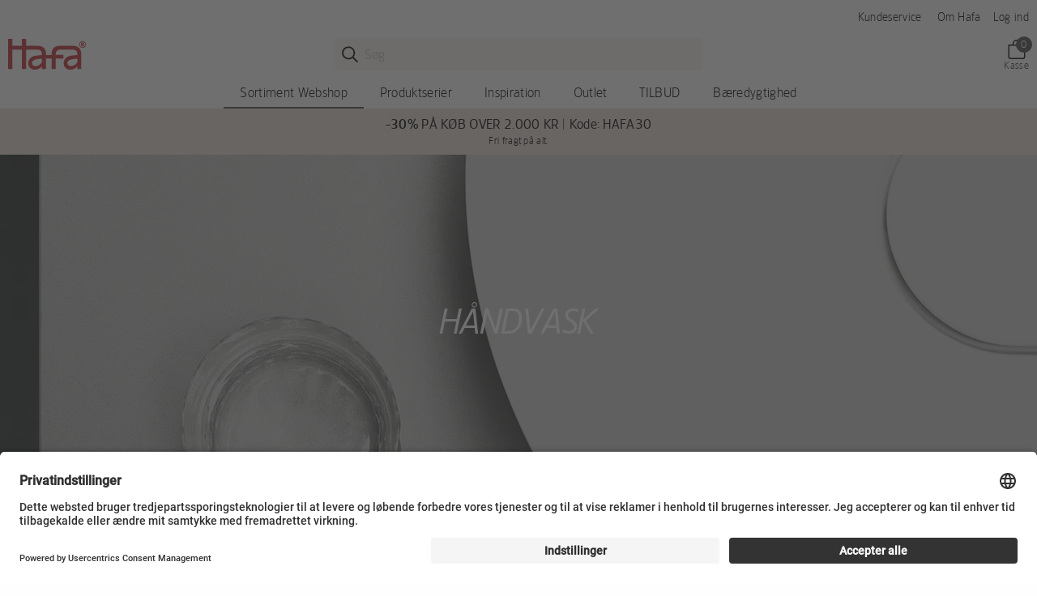

--- FILE ---
content_type: text/html; charset=utf-8
request_url: https://www.hafa.dk/badevaerelse-sortiment/handvask
body_size: 145079
content:


    <!DOCTYPE html>
    <html lang="da">
    <head>
        

    <script type="text/javascript">
        window.dataLayer = window.dataLayer || [];
        function gtag() {
            dataLayer.push(arguments);
        }

        gtag("consent", "default", {
            ad_user_data: "denied",
            ad_personalization: "denied",
            ad_storage: "denied",
            analytics_storage: "denied",
            wait_for_update: 2000
        });

        gtag("set", "ads_data_redaction", true);
    </script>
    <script>
        window.dataLayer = window.dataLayer || [];
        window.dataLayer.push({
            "is_logged_in": false,
        });
    </script>
    <!-- Google Tag Manager -->
    <script>(function(w,d,s,l,i){w[l]=w[l]||[];w[l].push({'gtm.start':
    new Date().getTime(),event:'gtm.js'});var f=d.getElementsByTagName(s)[0],
    j=d.createElement(s),dl=l!='dataLayer'?'&l='+l:'';j.async=true;j.src=
    'https://www.googletagmanager.com/gtm.js?id='+i+dl;f.parentNode.insertBefore(j,f);
    })(window,document,'script','dataLayer','GTM-KVXKWTHL');</script>
    <!-- End Google Tag Manager -->

<meta charset="utf-8" />
<meta name="viewport" content="width=device-width, initial-scale=1.0" />
<title>K&#248;b ny h&#229;ndvask i god kvalitet og design fra Hafa - Hafa</title>
<link href="/ui/css/hafa.min.css?v=22A5E3E2854BAD82634ACE96000A959CC86E3B600D982F57235065A13ED1B464" rel="stylesheet" type="text/css" />
    <link rel="apple-touch-icon" href="/storage/C01C9963F939CE1DA4609C7AA3C997C26C8AE5DE2E916643D63A9548BF274F32/6f0aae4fe0bd464d8430f2b1ab24863f/180-180-1-png.Png/media/3ce89d841e73439fb10e97d2162bb318/hafa-logo_250x250.png" type="" />
    <link rel="icon" href="/storage/F411A37B4A7952A2BA9E8AB37CD15432AA4A738BBA1A5225174993EAB8BCA24E/6f0aae4fe0bd464d8430f2b1ab24863f/192-192-1-png.Png/media/3ce89d841e73439fb10e97d2162bb318/hafa-logo_250x250.png" type="image/png" />
    <link rel="icon" href="/storage/F0C2C2C9726B2AC2E16D7EAAF38C24C71895F90FC4CE31A90DA6D23B3899C921/6f0aae4fe0bd464d8430f2b1ab24863f/96-96-1-png.Png/media/3ce89d841e73439fb10e97d2162bb318/hafa-logo_250x250.png" type="image/png" />
    <link rel="icon" href="/storage/4CFB8230E8E977420A6F6D344245BCA3732C826D41A5049E3F6A4D31BF6F2014/6f0aae4fe0bd464d8430f2b1ab24863f/32-32-1-png.Png/media/3ce89d841e73439fb10e97d2162bb318/hafa-logo_250x250.png" type="image/png" />
    <link rel="icon" href="/storage/34A7579CB60D258BEB15A6AD3D6303BC400F4B1876CC03F816019BCF31C7619E/6f0aae4fe0bd464d8430f2b1ab24863f/16-16-1-png.Png/media/3ce89d841e73439fb10e97d2162bb318/hafa-logo_250x250.png" type="image/png" />
    <link rel="shortcut icon" href="/storage/11FBADF44BED246A3AA89D68DEB34C63EB9398276F2CA60CED1CA865C478BC07/6f0aae4fe0bd464d8430f2b1ab24863f/16-16-1-png.Icon/media/3ce89d841e73439fb10e97d2162bb318/hafa-logo_250x250.ico" type="" />
    <meta name="description" content="Se Hafas udvalg af flotte h&#229;ndvask til badev&#230;relset her. V&#230;lg mellem en fritst&#229;ende vask eller neds&#230;nket h&#229;ndvask. Husk ogs&#229; at k&#248;be et flot armatur." />

    <link rel="canonical" href="https://www.hafa.dk/badevaerelse-sortiment/handvask" />

    <meta name="robots" content="index,follow" />
<meta name="generator" content="Litium" />
<meta property="og:title" content="K&#248;b ny h&#229;ndvask i god kvalitet og design fra Hafa" />
<meta property="og:type" content="website" />
    <meta property="og:image" content="https://www.hafa.dk/storage/6A9C721CF2706CDF78D9BA9DA23B65E5615E05C8D2A2805E42401FB93056BEC0/a055b3492d2a42ba85b114a1a0ffa39f/webp/media/93c53c6988e14c33a1d5786a99fa78a0/edge_handfat_750x750.webp" />
        <meta property="og:image:secure_url" content="https://www.hafa.dk/storage/6A9C721CF2706CDF78D9BA9DA23B65E5615E05C8D2A2805E42401FB93056BEC0/a055b3492d2a42ba85b114a1a0ffa39f/webp/media/93c53c6988e14c33a1d5786a99fa78a0/edge_handfat_750x750.webp" />
    <meta property="og:image" content="https://www.hafa.dk/storage/5B7BBB4FF72C5C2B67D36AF18BF80899EC6FEE736352B8C80FB928F5DC455DB9/6f2f5f0ba52a4bb89e5c6a87e6243629/svg/media/dfc5c08b296e446185ca932f8573b608/hafa-logo.svg" />
        <meta property="og:image:secure_url" content="https://www.hafa.dk/storage/5B7BBB4FF72C5C2B67D36AF18BF80899EC6FEE736352B8C80FB928F5DC455DB9/6f2f5f0ba52a4bb89e5c6a87e6243629/svg/media/dfc5c08b296e446185ca932f8573b608/hafa-logo.svg" />
<meta property="og:url" content="https://www.hafa.dk/badevaerelse-sortiment/handvask" />
<meta property="og:description" content="Se Hafas udvalg af flotte h&amp;#229;ndvask til badev&amp;#230;relset her. V&amp;#230;lg mellem en fritst&amp;#229;ende vask eller neds&amp;#230;nket h&amp;#229;ndvask. Husk ogs&amp;#229; at k&amp;#248;be et flot armatur." />
<meta property="og:locale" content="da_DK" />
<meta property="og:site_name" content="Hafa" />

    <link rel="preconnect" href="//app.usercentrics.eu">
    <link rel="preconnect" href="//api.usercentrics.eu">
    <link rel="preload" href="//app.usercentrics.eu/browser-ui/latest/loader.js" as="script">
    <script id="usercentrics-cmp" src="https://app.usercentrics.eu/browser-ui/latest/loader.js" data-settings-id="goGAM4wC-" async></script>
        <link rel="preconnect" href="//privacy-proxy.usercentrics.eu">
        <link rel="preload" href="//privacy-proxy.usercentrics.eu/latest/uc-block.bundle.js" as="script">
        <script type="application/javascript" src="https://privacy-proxy.usercentrics.eu/latest/uc-block.bundle.js"></script>
            <script>
                uc.blockOnly([
                    'BJz7qNsdj-7', // YouTube
                ]);
            </script>
            <script>
                uc.blockOnly([
                    'S1pcEj_jZX', // Google Maps
                ]);
                uc.blockElements({
                    'S1pcEj_jZX': '#resellerMap' // Show google maps overlay over the element with ID 'resellerMap'
                });
            </script>


        
        <script type="text/javascript">
    window.localStorage.setItem('requestVerificationToken', 'xIcq32nlPyAqkL0uwcLWVsGBtHl3DdZIxDuuwuJnFUFG8H2POzWl0EA2K-U9RH6ArO8YRH_AjgFdBpwzU7mgrcrrbGPmjhs2R2LTwiOUp-I1:r_96LPbV2X6QXXmKmwfBLwKFE-YS_brB53fyzf6JBtMVm5wGpB6UBddilSv0rB69-YGGNWtb-l7utd4KKoCYk5bz5bDBsouxAkHtXwIEmS81');
    window.__litium = window.__litium || {};
    window.__litium.requestContext = {"channelSystemId":"c71e7202-840d-4a5e-bcd7-a91f648cc524","currentPageSystemId":"2448f050-481e-4d90-969b-dd65ff9fb3de","productCategorySystemId":"c0c9a8c9-1eea-4244-828e-52064047e35b"};
    window.__litium.preloadState = window.__litium.preloadState || {};
    window.__litium.preloadState.cart = {"checkoutUrl":"/kasse","cartVisible":true,"isBusinessCustomer":false,"isB2BSeller":false,"orderTotal":"0 kr","quantity":"0","orderRows":[],"discount":"0 kr","deliveryCost":"0 kr","paymentCost":"0 kr","grandTotal":"0 kr","vat":"0 kr","systemId":"00000000-0000-0000-0000-000000000000"};
    window.__litium.preloadState.navigation = {"contentLinks":[{"name":"Sortiment Webshop","url":"/badevaerelse-sortiment","disabled":false,"isSelected":true,"hideLink":true,"showMasonry":true,"isTopLink":false,"links":[{"name":"Badekar \u0026 spabad","url":"/badevaerelse-sortiment/badekar-spabad","disabled":false,"isSelected":false,"hideLink":false,"showMasonry":false,"isTopLink":false,"links":[{"name":"Badekar","url":"/badevaerelse-sortiment/badekar-spabad/badekar","disabled":false,"isSelected":false,"hideLink":false,"showMasonry":false,"isTopLink":false,"links":[]},{"name":"Spabad","url":"/badevaerelse-sortiment/badekar-spabad/spabad","disabled":false,"isSelected":false,"hideLink":false,"showMasonry":false,"isTopLink":false,"links":[]}]},{"name":"Badeværelsesmøbler","url":"/badevaerelse-sortiment/badevaerelsesmobler","disabled":false,"isSelected":false,"hideLink":false,"showMasonry":false,"isTopLink":false,"links":[{"name":"Badeværelsesskab","url":"/badevaerelse-sortiment/badevaerelsesmobler/badevaerelsesskab","disabled":false,"isSelected":false,"hideLink":false,"showMasonry":false,"isTopLink":false,"links":[]},{"name":"Vægskab \u0026 Højskab","url":"/badevaerelse-sortiment/badevaerelsesmobler/vaegskab-hojskab-badevaerelse","disabled":false,"isSelected":false,"hideLink":false,"showMasonry":false,"isTopLink":false,"links":[]},{"name":"Bordplade","url":"/badevaerelse-sortiment/badevaerelsesmobler/bordplade","disabled":false,"isSelected":false,"hideLink":false,"showMasonry":false,"isTopLink":false,"links":[]},{"name":"Håndtag \u0026 Greb","url":"/badevaerelse-sortiment/badevaerelsesmobler/handtag-greb-badevaerelsesmobler","disabled":false,"isSelected":false,"hideLink":false,"showMasonry":false,"isTopLink":false,"links":[]},{"name":"Tilbehør badeværelsesmøbler","url":"/badevaerelse-sortiment/badevaerelsesmobler/tilbehor-badevaerelsesmobler","disabled":false,"isSelected":false,"hideLink":false,"showMasonry":false,"isTopLink":false,"links":[]}]},{"name":"Spejl \u0026 Spejlskab","url":"/badevaerelse-sortiment/spejl-spejlskab","disabled":false,"isSelected":false,"hideLink":false,"showMasonry":false,"isTopLink":false,"links":[{"name":"Spejl \u0026 Spejlskab","url":"/badevaerelse-sortiment/spejl-spejlskab","disabled":false,"isSelected":false,"hideLink":false,"showMasonry":false,"isTopLink":false,"links":[]}]},{"name":"Blandingsbatteri","url":"/badevaerelse-sortiment/blandingsbatteri","disabled":false,"isSelected":false,"hideLink":false,"showMasonry":false,"isTopLink":false,"links":[{"name":"Håndvaskarmatur","url":"/badevaerelse-sortiment/blandingsbatteri/handvaskarmatur","disabled":false,"isSelected":false,"hideLink":false,"showMasonry":false,"isTopLink":false,"links":[]},{"name":"Køkkenarmatur","url":"/badevaerelse-sortiment/blandingsbatteri/kokkenarmatur","disabled":false,"isSelected":false,"hideLink":false,"showMasonry":false,"isTopLink":false,"links":[]},{"name":"Brusearmatur","url":"/badevaerelse-sortiment/blandingsbatteri/brusearmatur","disabled":false,"isSelected":false,"hideLink":false,"showMasonry":false,"isTopLink":false,"links":[]},{"name":"Armatur til badekar","url":"/badevaerelse-sortiment/blandingsbatteri/armatur-til-badekar","disabled":false,"isSelected":false,"hideLink":false,"showMasonry":false,"isTopLink":false,"links":[]},{"name":"Feste for blandebatteri","url":"/badevaerelse-sortiment/blandingsbatteri/feste-for-blandebatteri","disabled":false,"isSelected":false,"hideLink":false,"showMasonry":false,"isTopLink":false,"links":[]},{"name":"Bundventil","url":"/badevaerelse-sortiment/blandingsbatteri/bundventil","disabled":false,"isSelected":false,"hideLink":false,"showMasonry":false,"isTopLink":false,"links":[]},{"name":"Tilbehør blandingsbatterier","url":"/badevaerelse-sortiment/blandingsbatteri/tilbehor-blandingsbatterier","disabled":false,"isSelected":false,"hideLink":false,"showMasonry":false,"isTopLink":false,"links":[]}]},{"name":"Brusestangsæt \u0026 Brusesæt","url":"/badevaerelse-sortiment/brusestangsaet-brusesaet","disabled":false,"isSelected":false,"hideLink":false,"showMasonry":false,"isTopLink":false,"links":[{"name":"Brusestangsæt","url":"/badevaerelse-sortiment/brusestangsaet-brusesaet/brusestangsaet","disabled":false,"isSelected":false,"hideLink":false,"showMasonry":false,"isTopLink":false,"links":[]},{"name":"Brusesæt","url":"/badevaerelse-sortiment/brusestangsaet-brusesaet/brusesaet","disabled":false,"isSelected":false,"hideLink":false,"showMasonry":false,"isTopLink":false,"links":[]}]},{"name":"Bruseafskærmning","url":"/badevaerelse-sortiment/bruseafskaermning","disabled":false,"isSelected":false,"hideLink":false,"showMasonry":false,"isTopLink":false,"links":[{"name":"Brusehjørner","url":"/badevaerelse-sortiment/bruseafskaermning/brusehjorner","disabled":false,"isSelected":false,"hideLink":false,"showMasonry":false,"isTopLink":false,"links":[]},{"name":"Brusevæg","url":"/badevaerelse-sortiment/bruseafskaermning/brusevaeg","disabled":false,"isSelected":false,"hideLink":false,"showMasonry":false,"isTopLink":false,"links":[]},{"name":"Brusedøre","url":"/badevaerelse-sortiment/bruseafskaermning/brusedore","disabled":false,"isSelected":false,"hideLink":false,"showMasonry":false,"isTopLink":false,"links":[]},{"name":"Bruseniche","url":"/badevaerelse-sortiment/bruseafskaermning/bruseniche","disabled":false,"isSelected":false,"hideLink":false,"showMasonry":false,"isTopLink":false,"links":[]},{"name":"Badekarsvægge","url":"/badevaerelse-sortiment/bruseafskaermning/badekarsvaegge","disabled":false,"isSelected":false,"hideLink":false,"showMasonry":false,"isTopLink":false,"links":[]},{"name":"Brusekabine","url":"/badevaerelse-sortiment/bruseafskaermning/brusekabine","disabled":false,"isSelected":false,"hideLink":false,"showMasonry":false,"isTopLink":false,"links":[]},{"name":"Tilbehør til bruser","url":"/badevaerelse-sortiment/bruseafskaermning/tilbehor-til-bruser","disabled":false,"isSelected":false,"hideLink":false,"showMasonry":false,"isTopLink":false,"links":[]}]},{"name":"Håndvask","url":"/badevaerelse-sortiment/handvask","disabled":false,"isSelected":false,"hideLink":false,"showMasonry":false,"isTopLink":false,"links":[{"name":"Fritstående håndvask","url":"/badevaerelse-sortiment/handvask/fritstaende-handvask","disabled":false,"isSelected":false,"hideLink":false,"showMasonry":false,"isTopLink":false,"links":[]},{"name":"Håndvask til nedfældning","url":"/badevaerelse-sortiment/handvask/handvask-til-nedfaeldning","disabled":false,"isSelected":false,"hideLink":false,"showMasonry":false,"isTopLink":false,"links":[]}]},{"name":"Håndklædetørrer","url":"/badevaerelse-sortiment/handklaedetorrer","disabled":false,"isSelected":false,"hideLink":false,"showMasonry":false,"isTopLink":false,"links":[]},{"name":"Rengøring badeværelse","url":"/badevaerelse-sortiment/rengoring-badevaerelse","disabled":false,"isSelected":false,"hideLink":false,"showMasonry":false,"isTopLink":false,"links":[]},{"name":"Toilet","url":"/badevaerelse-sortiment/toilet","disabled":false,"isSelected":false,"hideLink":false,"showMasonry":false,"isTopLink":false,"links":[]},{"name":"Reservedele","url":"/reservedele","disabled":false,"isSelected":false,"hideLink":false,"showMasonry":false,"isTopLink":false,"links":[]}]},{"name":"Produktserier","url":"/produktserier","disabled":false,"isSelected":false,"hideLink":false,"showMasonry":false,"isTopLink":false,"links":[{"name":"Badeværelsemøbler","url":"/produktserier/badevaerelsemobler","disabled":false,"isSelected":false,"hideLink":false,"showMasonry":false,"isTopLink":false,"links":[{"name":"Edge","url":"/produktserier/badevaerelsemobler/edge","disabled":false,"isSelected":false,"hideLink":false,"showMasonry":false,"isTopLink":false,"links":[]},{"name":"Go","url":"/produktserier/badevaerelsemobler/go","disabled":false,"isSelected":false,"hideLink":false,"showMasonry":false,"isTopLink":false,"links":[]},{"name":"Go eg","url":"/produktserier/badevaerelsemobler/go-eg","disabled":false,"isSelected":false,"hideLink":false,"showMasonry":false,"isTopLink":false,"links":[]},{"name":"Grace","url":"/produktserier/badevaerelsemobler/grace","disabled":false,"isSelected":false,"hideLink":false,"showMasonry":false,"isTopLink":false,"links":[]},{"name":"Life","url":"/produktserier/badevaerelsemobler/life","disabled":false,"isSelected":false,"hideLink":false,"showMasonry":false,"isTopLink":false,"links":[]},{"name":"Neat","url":"/produktserier/badevaerelsemobler/neat","disabled":false,"isSelected":false,"hideLink":false,"showMasonry":false,"isTopLink":false,"links":[]},{"name":"Pearls","url":"/produktserier/badevaerelsemobler/pearls","disabled":false,"isSelected":false,"hideLink":false,"showMasonry":false,"isTopLink":false,"links":[]},{"name":"Shape","url":"/produktserier/badevaerelsemobler/shape","disabled":false,"isSelected":false,"hideLink":false,"showMasonry":false,"isTopLink":false,"links":[]},{"name":"Style","url":"/produktserier/badevaerelsemobler/style","disabled":false,"isSelected":false,"hideLink":false,"showMasonry":false,"isTopLink":false,"links":[]},{"name":"Sun","url":"/produktserier/badevaerelsemobler/sun","disabled":false,"isSelected":false,"hideLink":false,"showMasonry":false,"isTopLink":false,"links":[]}]},{"name":"Bruseafskærmninger","url":"/produktserier/bruser","disabled":false,"isSelected":false,"hideLink":false,"showMasonry":false,"isTopLink":false,"links":[{"name":"Igloo","url":"/produktserier/bruser/igloo","disabled":false,"isSelected":false,"hideLink":false,"showMasonry":false,"isTopLink":false,"links":[]},{"name":"Igloo Pro","url":"/produktserier/bruser/igloo-pro","disabled":false,"isSelected":false,"hideLink":false,"showMasonry":false,"isTopLink":false,"links":[]},{"name":"Infinity","url":"/produktserier/bruser/infinity","disabled":false,"isSelected":false,"hideLink":false,"showMasonry":false,"isTopLink":false,"links":[]},{"name":"Breeze brusekabine","url":"/produktserier/bruser/breeze-brusekabine","disabled":false,"isSelected":false,"hideLink":false,"showMasonry":false,"isTopLink":false,"links":[]},{"name":"Original","url":"/produktserier/bruser/original","disabled":false,"isSelected":false,"hideLink":false,"showMasonry":false,"isTopLink":false,"links":[]}]},{"name":"Mer om vores produkter","url":"/produktserier/mere-om-vores-produkter","disabled":false,"isSelected":false,"hideLink":false,"showMasonry":false,"isTopLink":false,"links":[{"name":"Badeværelsesskab og spejle","url":"/produktserier/mere-om-vores-produkter/badevaerelsesskab-og-spejle","disabled":false,"isSelected":false,"hideLink":false,"showMasonry":false,"isTopLink":false,"links":[]},{"name":"Blandingsbatteri \u0026 Armatur","url":"/produktserier/mere-om-vores-produkter/blandingsbatteri-armatur","disabled":false,"isSelected":false,"hideLink":false,"showMasonry":false,"isTopLink":false,"links":[]},{"name":"Køkkenarmatur","url":"/produktserier/mere-om-vores-produkter/kokkenarmatur","disabled":false,"isSelected":false,"hideLink":false,"showMasonry":false,"isTopLink":false,"links":[]},{"name":"Rustfrit stål vandhaner","url":"/produktserier/mere-om-vores-produkter/rustfrit-stal-vandhaner","disabled":false,"isSelected":false,"hideLink":false,"showMasonry":false,"isTopLink":false,"links":[]},{"name":"Brusestangsæt","url":"/produktserier/mere-om-vores-produkter/brusestangsaet","disabled":false,"isSelected":false,"hideLink":false,"showMasonry":false,"isTopLink":false,"links":[]},{"name":"Håndklædetørrer","url":"/produktserier/mere-om-vores-produkter/handklaedetorrer","disabled":false,"isSelected":false,"hideLink":false,"showMasonry":false,"isTopLink":false,"links":[]}]}]},{"name":"Inspiration","url":"/inspirasjon","disabled":false,"isSelected":false,"hideLink":false,"showMasonry":false,"isTopLink":false,"links":[{"name":"Badeværelsestrends Colour Concept","url":"/inspirasjon/colour-concept","disabled":false,"isSelected":false,"hideLink":false,"showMasonry":false,"isTopLink":false,"links":[{"name":"Crisp - Lyst badeværelse i krom og marmor","url":"/inspirasjon/colour-concept/crisp-lyst-badevaerelse-i-krom-og-marmor","disabled":false,"isSelected":false,"hideLink":false,"showMasonry":false,"isTopLink":false,"links":[]},{"name":"Calm - Inspirerende badeværelse i messing","url":"/inspirasjon/colour-concept/calm-inspirerende-badevaerelse-i-messing","disabled":false,"isSelected":false,"hideLink":false,"showMasonry":false,"isTopLink":false,"links":[]},{"name":"Lush - Luksuriøst badeværelse i sort krom","url":"/inspirasjon/colour-concept/lush-luksuriost-badevaerelse-i-sort-krom","disabled":false,"isSelected":false,"hideLink":false,"showMasonry":false,"isTopLink":false,"links":[]},{"name":"Silent - Tidløst sort badeværelse","url":"/inspirasjon/colour-concept/silent-tidlost-sort-badevaerelse","disabled":false,"isSelected":false,"hideLink":false,"showMasonry":false,"isTopLink":false,"links":[]}]},{"name":"Badeværelsesinspiration","url":"/inspirasjon","disabled":false,"isSelected":false,"hideLink":false,"showMasonry":false,"isTopLink":false,"links":[{"name":"Dit nye badeværelse","url":"/inspirasjon/dit-nye-badevaerelse","disabled":false,"isSelected":false,"hideLink":false,"showMasonry":false,"isTopLink":false,"links":[]},{"name":"Landlige badeværelser","url":"/inspirasjon/landlige-badevaerelser","disabled":false,"isSelected":false,"hideLink":false,"showMasonry":false,"isTopLink":false,"links":[]}]},{"name":"Colour Concept","url":"/inspirasjon/colour-concept/calm-inspirerende-badevaerelse-i-messing","disabled":false,"isSelected":false,"hideLink":false,"showMasonry":false,"isTopLink":false,"links":[{"imageUrl":"/storage/C409AB9D539C5A51C92783B6D12B3CB24EE479AA121421CF7F4EF28BC4C1EAF2/224b0f9149594a6ea7c9e746df2b6537/320-230-0-webp.Jpeg/media/47fb61114cad44ae8511fa7f85adb1cb/calm-hafa-675x485.jpeg","disabled":false,"isSelected":false,"hideLink":false,"showMasonry":false,"isTopLink":false,"links":[]},{"attributes":{"cssValue":"nav-link"},"name":"Calm - inspirerande badeværelse i messing \u003e","url":"/inspirasjon/colour-concept/calm-inspirerende-badevaerelse-i-messing","disabled":false,"isSelected":false,"hideLink":false,"showMasonry":false,"isTopLink":false,"links":[]}]}]},{"name":"Outlet","url":"/outlet","disabled":false,"isSelected":false,"hideLink":false,"showMasonry":false,"isTopLink":false,"links":[{"url":"/outlet","disabled":false,"isSelected":false,"hideLink":false,"showMasonry":false,"isTopLink":false,"links":[{"name":"Badekar","url":"/outlet/badekar","disabled":false,"isSelected":false,"hideLink":false,"showMasonry":false,"isTopLink":false,"links":[]},{"name":"Blandingsbatterier","url":"/outlet/blandingsbatterier","disabled":false,"isSelected":false,"hideLink":false,"showMasonry":false,"isTopLink":false,"links":[]},{"name":"Badeværelsesmøbler","url":"/outlet/badevaerelsesmobler","disabled":false,"isSelected":false,"hideLink":false,"showMasonry":false,"isTopLink":false,"links":[]},{"name":"Bruseafskærmninger","url":"/outlet/bruseafskaermninger","disabled":false,"isSelected":false,"hideLink":false,"showMasonry":false,"isTopLink":false,"links":[]},{"name":"Håndklædetørrer","url":"/outlet/handklaedetorrer","disabled":false,"isSelected":false,"hideLink":false,"showMasonry":false,"isTopLink":false,"links":[]},{"name":"Håndtag \u0026 Beslag","url":"/outlet/handtag-beslag","disabled":false,"isSelected":false,"hideLink":false,"showMasonry":false,"isTopLink":false,"links":[]},{"name":"Højskab \u0026 Vægskab","url":"/outlet/hojskab-vaegskab","disabled":false,"isSelected":false,"hideLink":false,"showMasonry":false,"isTopLink":false,"links":[]},{"name":"Spejlskab \u0026 Spejle","url":"/outlet/spejlskab-spejle","disabled":false,"isSelected":false,"hideLink":false,"showMasonry":false,"isTopLink":false,"links":[]},{"name":"Brusestangsæt / Brusersæt","url":"/outlet/brusestangsaet-brusersaet","disabled":false,"isSelected":false,"hideLink":false,"showMasonry":false,"isTopLink":false,"links":[]},{"name":"Toiletter","url":"/outlet/toiletter","disabled":false,"isSelected":false,"hideLink":false,"showMasonry":false,"isTopLink":false,"links":[]},{"name":"Tilbud – Sidste chance","url":"/outlet/tilbud-sidste-chance","disabled":false,"isSelected":false,"hideLink":false,"showMasonry":false,"isTopLink":false,"links":[]}]},{"disabled":false,"isSelected":false,"hideLink":false,"showMasonry":false,"isTopLink":false,"links":[]}]},{"name":"TILBUD","url":"/tilbud-1","disabled":false,"isSelected":false,"hideLink":false,"showMasonry":false,"isTopLink":false,"links":[]},{"name":"Bæredygtighed","url":"/om-hafa/baeredygtighed","disabled":false,"isSelected":false,"hideLink":false,"showMasonry":false,"isTopLink":false,"links":[]},{"attributes":{"cssValue":"top-item"},"name":"Kundeservice","url":"/kundeservice","disabled":false,"isSelected":false,"hideLink":false,"showMasonry":false,"isTopLink":true,"links":[]},{"attributes":{"cssValue":"top-item"},"name":"Om Hafa","url":"/om-hafa","disabled":false,"isSelected":false,"hideLink":false,"showMasonry":false,"isTopLink":true,"links":[]},{"attributes":{"cssValue":"top-item"},"name":"Log ind","url":"/log-ind","disabled":false,"isSelected":false,"hideLink":false,"showMasonry":false,"isTopLink":true,"links":[]}]};
    window.__litium.constants = {
        role: {
            approver: "Ordergodkannare",
            buyer: "Orderlaggare",
            svardirektAdmin: "SDAdmin",
            svardirektOrder: "SDOrder",
            svardirektPrice: "SDPriceInfo",
            svardirektProductInfo: "SDProductInfo",
            svardirektProductInfoPlus: "SDProductInfoPlus",
        },
        countries: [{"text":"Denmark","value":"DK","selected":false}],
        checkoutMode: {
            privateCustomers: 2,
            companyCustomers: 4,
            both: 1,
        }
    };
    window.__litium.quickSearchUrl = "/sogeresultater";
    window.__litium.translation = {"showpurchaseprice":"Indkøbspriser","checkout.customerinfo.showalternativeaddress":"Alternativ leveringsadresse (ekstra omkostninger i henhold til aftale)","general.search":"Søg","login.loggedinas":"Indlogget som","checkout.customerinfo.recipientname":"Modtager","validation.required":"Obligatorisk","checkout.customerinfo.reference":"Reference","mypage.address.country":"Land","mypage.address.title":"Adresser","mypage.address.address":"Adresse","product.icon.newlowerprice":"Ny lavere pris","checkout.customerinfo.companyname":"Firmanavn","tooltip.addedtocart":"Produkten er lagt i indkøbskurven","minicart.numberofproduct":"produkter","mypage.order.title":"Ordrer","checkout.paymentwidget.title":"Betalings- og leveringsbetingelser","checkout.customerinfo.businesscustomer":"Er du erhvervskunde?","mypage.address.phonenumber":"Telefon","mypage.person.role.sdadmin.info":"Administrator (ordre, ordrehistorik, priser, lagerstatus og administrere brugere)","mypage.person.role.sdadmin":"Administrator","checkout.orderdetails.marking":"Jeres ordrenummer","erpdata.saleprice":"Nettopris ekskl. moms","product.buy.disabled":"Deaktiveret","checkout.customerinfo.lastname":"Efternavn","checkout.orderdetails.discount":"Ordrerabat","validation.checkrequired":"Venligst accepter betingelserne.","mypage.address.addtitle":"Tilføj","mypage.info.title":"Mine oplysninger","mypage.address.add":"Tilføj","checkout.cart.compaignprice":"Kampagnepris","checkout.customerinfo.deliveryaddress":"Leveringsadresse","validation.phone":"Telefon","checkout.orderdetails.deliverydate":"Afsendelsesdato fra Hafa","mypage.address.edittitle":"Ændre  ","menu.title":"Menu","checkout.customerinfo.title":"Kundeoplysninger","mypage.person.firstname":"Fornavn","checkout.orderdetails.title":"Ordreoplysninger","checkout.customerinfo.address":"Adresse","mypage.person.subtitle":"Personer i virksomheden","checkout.order.vat":"Moms","general.save":"Gem","checkout.payment.title":"Betalingsmetode","checkout.customerinfo.companyaddress.placeholder":"Vælg en adresse","mypage.person.email":"E-mail","checkout.campaigncode":"Kampagnekode","validation.invalidusername":"Brugernavnet er ikke gyldigt","checkout.placeorder":"Bekræft","checkout.customerinfo.personalnumbersecondpart":"","mypage.person.role.sdorder.info":"Ordreafgiver (ordre, ordrehistorik, priser, lagerstatus)","validation.maxsigns":"Feltet må ikke indeholde mere end 50 tegn","mypage.person.role.sdproductinfoplus":"Produktinformation Plus","validation.maxsigns.short":"Feltet må ikke indeholde mere end 30 tegn","erpdata.baseprice":"Basispris ekskl. moms:","mypage.person.title":"Personer","checkout.order.articlenumber":"Varenummer","validation.personalnumber":"Personnummer","quicksearch.articlenumber":"Varenummer","minicart.total":"Total","mypage.person.role.sdpriceinfo":"Prisinformation","general.ok":"OK","search.yourfilter":"Dine filtre","tooltip.reordered":"Produkterne er lagt i indkøbskurven.","checkout.customerinfo.city":"By","checkout.cart.header.total":"Total","checkout.title":"Kasse","product.showallimages":"Vis alle billeder","checkout.customerinfo.zipcode":"Postnummer","checkout.terms.link":"betingelserne","validation.invalid.number":"Ugyldigt nummer","checkout.order.paymentcost":"Gebyr","mypage.person.role.sdproductinfoplus.info":"Produktinformation Plus (lagerstatus, ordrehistorik uden priser)","checkout.delivery.description":"Pakker under 20 kg og med maksimale mål (længde 150 cm, længde + omkreds 300 cm) sendes med DHL, øvrige med DSV eller PostNord.","mypage.person.role.sdproductinfo.info":"Produktinformation (lagerstatus)","general.select":"Vælg","validation.maxnumberspercent":"Feltet må ikke indeholde mere end 3 cifre","filter.showmore":"Vis mere","checkout.cart.netprice":"Nettopris","general.remove":"Fjern","erpdata.saleqty":"Gælder ved antal","mypage.address.subtitle":"Adresser","checkout.cart.articlenumber":"Varenummer","facet.header.sortCriteria":"Sortér","mypage.person.phone":"Telefon","checkout.cart.total":"Total","product.icon.campaignsave":"Spar","mypage.person.admin.subtitle":"Hovedadministrator tilknyttet kontoen. Hvis du vil ændre e-mailadressen, kan du nemt gøre det under virksomhedsoplysninger på mine sider.","erpdata.approxprice":"Anbefalet ca. pris inkl. moms","checkout.customerinfo.personalnumberfirstpart":"Personnummer","checkout.customerinfo.country.placeholder":"Vælg et land","checkout.order.message":"Besked til kundeservice","checkout.terms.acceptTermsOfCondition":"Jeg har læst og accepterer","checkout.cart.header.quantity":"Antal","checkout.usecampaigncode":"Brug","mypage.person.name":"Navn","minicart.checkout":"Kasse","tooltip.approvedorder":"Bekræft ordre","checkout.customerinfo.clicktologin":"Klik for at logge ind.","product.buy":"Læg i indkøbskurv","mypage.person.role":"Rolle","checkout.customerinfo.country":"Land","checkout.orderdetails.completedelivery":"Komplet levering (din standardindstilling er forudvalgt)","general.cancel":"Annuller","checkout.cart.title":"Indkøbskurv","checkout.login.to.placeorder":"Log ind for at afgive ordre","checkout.order.grandtotal.exclvat":"Totalt ekskl. moms","mypage.person.add":"Tilføj","product.buy.later":"Midlertidigt udsolgt","checkout.orderdetails.reference":"Reference","checkout.cart.empty":"Din indkøbskurv er tom","mypage.person.admin.title":"SvarDirekt administrator","mypage.person.role.buyer":"Ordreafgiver","mypage.person.edittitle":"Ændre","checkout.delivery.title":"Leveringsmetode","checkout.customerinfo.personalnumber":"Personnummer","checkout.cart.header.price":"Pris","mypage.address.city":"By","checkout.customerinfo.alternativeaddress":"Alternativ leveringsadresse","checkout.order.grandtotal":"Totalt inkl. moms","checkout.customerinfo.privatecustomer":"Privatkunde","checkout.customerinfo.cellphone":"Telefon","checkout.customerinfo.existingcustomer":"Er du allerede kunde?","checkout.order.total":"Totalt","mypage.person.role.sdmainadmin":"Hovedadministrator","checkout.orderdetails.completedeliveryonly":"Dellevering tilladt","product.buy.expired":"Udgået","product.icon.news":"Nyhed","validation.unique":"Værdien er ikke unik","facet.header.categories":"Kategorier","checkout.customerinfo.ordertaker":"Ordreafgiver","checkout.terms.acceptterms":"Jeg har læst og accepterer","checkout.customerinfo.careof":"c/o","filter.showless":"Vis mindre","general.readmore":"Læs mere","login.logout":"Log ud","checkout.order.title":"Din ordre","mypage.person.role.sdpriceinfo.info":"Prisinformation (priser, lagerstatus)","checkout.customerinfo.signupandlogin":"Registrer dig og log ind","checkout.order.deliverycost":"Leveringsomkostning","mypage.person.role.sdproductinfo":"Produktinformation","checkout.customerinfo.email":"E-mail","validation.emailinused":"Denne e-mail er allerede registreret, prøv en anden.","checkout.cart.netprice.button":"Spar","mypage.login.title":"Loginoplysninger","mypage.address.postnumber":"Postnummer","checkout.customerinfo.customernumber":"Kundenummer","erpdata.discountone":"Rabat %","checkout.delivery.time":"Sendes inden for 1-3 hverdage.","product.outlet":"Outlet","menu.header.description":"Vis alt indenfor","checkout.order.discount":"Rabat","includedproducts.show":"Vis produkter","mypage.person.addtitle":"Tilføj","mypage.person.lastname":"Efternavn","erpdata.pricelistdate":"Gælder t.o.m.","facet.header.filter":"Filtrér","hidepurchaseprice":"Indkøbspriser","checkout.customerinfo.phonenumber":"Telefon+F134GF102:F131","checkout.customerinfo.firstname":"Fornavn","validation.email":"E-mailen er ikke gyldig","mypage.person.role.sdorder":"Ordreafgiver","product.icon.eco":"Eco","validation.onlycommonsigns":"Feltet indeholder ikke godkendte tegn","mypage.person.role.approver":"Ordreansvarlig","erpdata.discounttwo":"Ekstra rabat %"};
</script>
    </head>
    <body>
            <!-- Google Tag Manager (noscript) -->
    <noscript><iframe src="https://www.googletagmanager.com/ns.html?id=GTM-KVXKWTHL"
    height="0" width="0" style="display:none;visibility:hidden"></iframe></noscript>
    <!-- End Google Tag Manager (noscript) -->







<header id="header" role="banner" class="header default">
    <div class="header__row">
        <div class="header__top-row">
                <nav>
            <a href="/kundeservice" class="top-link">Kundeservice</a>
            <a href="/om-hafa" class="top-link">Om Hafa</a>
    </nav>


                <div class="svardirekt-login">
                    <a href="/log-ind">
                        Log ind
                    </a>
                </div>
        </div>
        <div class="header__bottom-row">
            <div class="header__logo">
                    <a href="/">
                        <img alt="Hafa" src="/storage/5B7BBB4FF72C5C2B67D36AF18BF80899EC6FEE736352B8C80FB928F5DC455DB9/6f2f5f0ba52a4bb89e5c6a87e6243629/svg/media/dfc5c08b296e446185ca932f8573b608/hafa-logo.svg" />
                    </a>
            </div>
            <div class="header__search">
                <div id="quickSearch"></div>
            </div>
            <div class="header__components">
                <div class="header__icons">
                    


                    

                        <div id="miniCart"></div>
                </div>
            </div>
            <div class="header__break"></div>
            <nav role="navigation" class="navbar" id="navbar"></nav>
        </div>
    </div>
</header>        <main class="main-content">
    <section class="top-banner beige-light">
        <div class="row align-center">
            <div class="columns">
                    <div class="top-banner__text"><strong>-30% </strong>PÅ KØB OVER 2.000 KR   |   Kode: HAFA30</div>
                                    <div class="top-banner__asterisk">Fri fragt p&#229; alt.</div>
            </div>
        </div>
    </section>


    <section class="hero category">
        <picture>
            <source media="(min-width:641px)" srcset="/storage/D66517C986A1438CFC5EC55A117217C1293D20249EBC713457B17584D2268C0E/4be245b7aa694f168b512ae580500921/webp/media/3f4f2f521c0045abb673e91048591b6b/handfat_1920x420.webp">
<img alt="Håndvask" class="hero-image" src="/storage/D66517C986A1438CFC5EC55A117217C1293D20249EBC713457B17584D2268C0E/4be245b7aa694f168b512ae580500921/webp/media/3f4f2f521c0045abb673e91048591b6b/handfat_1920x420.webp" />        </picture>

            <div class="transparent-overlay"></div>

            <div class="hero-overlay center text-default">
                <div class="row small-collapse medium-uncollapse align-center">
                    <div class="columns small-10 medium-7 large-5">
                        <div class="hero-content">
                            <div class="default white-text text-center">
                                <h1>H&#229;ndvask</h1>
                                                            </div>
                        </div>
                    </div>
                </div>
            </div>
    </section>
    <nav class="breadcrumbs-container">
        <div class="row">
            <div class="columns small-12">
                <ul class="breadcrumbs">
                        <li class="breadcrumbs__item ">
                            <a class="breadcrumbs__link" href="/badevaerelse-sortiment">Badev&#230;relse sortiment</a>
                        </li>
                        <li class="breadcrumbs__item ">
                            <a class="breadcrumbs__link" href="/badevaerelse-sortiment/handvask">H&#229;ndvask</a>
                        </li>
                </ul>
            </div>
        </div>
    </nav>
            



        <nav class="subnav category" role="navigation">
            <ul id="js-subnav" class="subnav__list default">
                    <li class="subnav__item">
                            <a class="subnav__link" href="/badevaerelse-sortiment/handvask/fritstaende-handvask">Fritst&#229;ende h&#229;ndvask</a>
                    </li>
                    <li class="subnav__item">
                            <a class="subnav__link" href="/badevaerelse-sortiment/handvask/handvask-til-nedfaeldning">H&#229;ndvask til nedf&#230;ldning</a>
                    </li>
            </ul>
        </nav>


<section class="category-products" id="search-result">

    

    <div class="row align-middle">
        <div class="columns small-12 medium-expand large-expand">
            
            <div id="facetedSearchFilter" class="search-filter"></div>
        </div>
        <div class="columns small-12 medium-expand large-expand category-sort-column">
<div class="category-sort">
        <div class="category-sort__hits">37 resultater. Sort&#233;r efter</div>
        <div class="category-sort__select">
            <select name="categorysort" onchange="location = this.value;" aria-label="Sort">
                    <option  value="/badevaerelse-sortiment/handvask?sort_by=recommended">Anbefalede</option>
                    <option  value="/badevaerelse-sortiment/handvask?sort_by=popular">Popul&#230;re produkter</option>
                    <option  value="/badevaerelse-sortiment/handvask?sort_by=news">Nyeste f&#248;rst</option>
                    <option  value="/badevaerelse-sortiment/handvask?sort_by=name">Navn a-&#248;</option>
                    <option  value="/badevaerelse-sortiment/handvask?sort_by=name&amp;sort_direction=Descending">Navn &#248;-a</option>
            </select>
        </div>
</div>
        </div>
    </div>

    <div class="product-list">
            <div class="row small-up-2 medium-up-3 large-up-4">
                    <div class="column">
                        <div id="js-product-list-header" class="product-list__header">
                                <h2>Fritst&#229;ende eller neds&#230;nket h&#229;ndvask i porcel&#230;n</h2>
                                                            <p id="js-product-list-description" class="list-description">
                                    Hos Hafa kand du v&#230;lge mellem en rund, rektangul&#230;r eller oval h&#229;ndvask. S&#230;t et personligt pr&#230;g p&#229; dit badev&#230;relse med vores fritst&#229;ende porcel&#230;nsvaske, eller v&#230;lg en neds&#230;nket h&#229;ndvask, som er tilpasset til vores badev&#230;relsesm&#248;bler. Hafa har noget for enhver smag, og din nye fritst&#229;ende h&#229;ndvask kan nemt kombineres med b&#229;de h&#229;ndvaskarmatur og bundventil. Se hele vores udvalg og find inspiration til indretningen af dit nye badev&#230;relse.
                                </p>
                                <button id="js-product-list-button" class="button-text" data-showtext="L&#230;s mere" data-hidetext="L&#230;s mindre"></button>
                        </div>
                    </div>
                                    <div class="column">
                        

    <div class="product-list__item">
        <div class="product-item__image-container">
                <a href="/badevaerelse-sortiment/handvask/fritstaende-handvask/edge-oval-handvask-glaseret-stal">
<img alt="Edge Oval Håndvask Glaseret Stål" class="product-item__image active" src="/storage/3C57198ABC18488E9A841B63CB9124FC57FF86862D0EB5CBE128B8B43C211DEC/9b9e0230f1214d5fa8d54505c65e0496/315-450-0-jpg.Jpeg/media/482c6db7e57f46f09764d8165971c2c3/edge_oval.jpeg" /><img alt="Edge Oval Håndvask Glaseret Stål" class="product-item__image overlay" src="/storage/D067024ED00FCE597C3DCCC082A728DA9C7774DFD5E971D865A57F55094E1DFE/6198799b9a834611afa2b38d4384daf3/315-450-0-jpg.Jpeg/media/e9745d924488444787cbeef94ce1d2d3/edge_oval_2.jpeg" />                </a>
                    </div>
        <div class="product-item__info">
            <a href="/badevaerelse-sortiment/handvask/fritstaende-handvask/edge-oval-handvask-glaseret-stal" title="Edge Oval H&#229;ndvask Glaseret St&#229;l">
                <hgroup>
                    <h3>Edge Oval H&#229;ndvask Glaseret St&#229;l</h3>
                </hgroup>
            </a>
            <div class="product-item__article-number">
                <div class="article-number">Varenummer<span>1273550</span></div>
            </div>
            <div class="product-item__price">
                <div class="row collapse align-middle">
                    <div class="column">
        <span class="price">
8 409 kr        </span>
                    </div>
                </div>
            </div>
                <div class="product-item__availability in-stock">
                    <div class="row collapse align-middle">
                        <div class="column shrink">
                            <div class="dot"></div>
                        </div>
                        <div class="column">
                            <div class="status-text">P&#229; lager</div>
                        </div>
                        <div class="column shrink">
                                <gtm-tag data-currency="DKK"
                                         data-id="1273550"
                                         data-name="Edge Oval H&#229;ndvask Glaseret St&#229;l"
                                         data-affiliation="Hafa DK"
                                         data-discount="0.00"
                                         data-category="Badrumsm&#246;bler"
                                         data-price="8409.00"
                                         data-event="add_to_cart"
                                         data-click-action="true">
                                    <buy-button data-article-number="1273550" data-css-class="buy-button product-item__buy-icon" data-href="/badevaerelse-sortiment/handvask/fritstaende-handvask/edge-oval-handvask-glaseret-stal" data-quantity-field-id="" data-show-as-icon="True"><span><button class='buy-button product-item__buy-icon'></button></span></buy-button>
                                </gtm-tag>

                        </div>
                    </div>
                </div>
        </div>
    </div>

                    </div>
                    <div class="column">
                        

    <div class="product-list__item">
        <div class="product-item__image-container">
                <a href="/badevaerelse-sortiment/handvask/fritstaende-handvask/edge-smooth-handvask-glaseret-stal">
<img alt="Edge Smooth Håndvask Glaseret Stål" class="product-item__image active" src="/storage/FEC3EF31A847F579D5711AD0E09149EC41DD5E21E26C4B997D56F2AAA1B14D62/7f3dcf5414d34d029690873d10074ab6/315-450-0-jpg.Jpeg/media/78a2e19e50464119bc1d80aa4707edeb/hafa_edge_smooth_handfat.jpeg" /><img alt="Edge Smooth Håndvask Glaseret Stål" class="product-item__image overlay" src="/storage/8B8A6EB406A22C6A3A385D8036FF2CE53BCF90753556A7E34AE1C77FC4378217/2c84ddca72f4426688e100ded1e8a92d/313-450-0-jpg.Jpeg/media/862e2a4a7bfd4f5f943d1569b04d5d87/tv%C3%A4ttst%C3%A4llssk%C3%A5p_edge_vit1000.jpeg" />                </a>
                    </div>
        <div class="product-item__info">
            <a href="/badevaerelse-sortiment/handvask/fritstaende-handvask/edge-smooth-handvask-glaseret-stal" title="Edge Smooth H&#229;ndvask Glaseret St&#229;l">
                <hgroup>
                    <h3>Edge Smooth H&#229;ndvask Glaseret St&#229;l</h3>
                </hgroup>
            </a>
            <div class="product-item__article-number">
                <div class="article-number">Varenummer<span>1273551</span></div>
            </div>
            <div class="product-item__price">
                <div class="row collapse align-middle">
                    <div class="column">
        <span class="price">
8 409 kr        </span>
                    </div>
                </div>
            </div>
                <div class="product-item__availability in-stock">
                    <div class="row collapse align-middle">
                        <div class="column shrink">
                            <div class="dot"></div>
                        </div>
                        <div class="column">
                            <div class="status-text">P&#229; lager</div>
                        </div>
                        <div class="column shrink">
                                <gtm-tag data-currency="DKK"
                                         data-id="1273551"
                                         data-name="Edge Smooth H&#229;ndvask Glaseret St&#229;l"
                                         data-affiliation="Hafa DK"
                                         data-discount="0.00"
                                         data-category="Badrumsm&#246;bler"
                                         data-price="8409.00"
                                         data-event="add_to_cart"
                                         data-click-action="true">
                                    <buy-button data-article-number="1273551" data-css-class="buy-button product-item__buy-icon" data-href="/badevaerelse-sortiment/handvask/fritstaende-handvask/edge-smooth-handvask-glaseret-stal" data-quantity-field-id="" data-show-as-icon="True"><span><button class='buy-button product-item__buy-icon'></button></span></buy-button>
                                </gtm-tag>

                        </div>
                    </div>
                </div>
        </div>
    </div>

                    </div>
                    <div class="column">
                        

    <div class="product-list__item">
        <div class="product-item__image-container">
                <a href="/badevaerelse-sortiment/handvask/fritstaende-handvask/fine-handvask-frittstaende-440x440x145">
<img alt="Fine Frittstående Håndvask 400X400x170" class="product-item__image active" src="/storage/7D7F97EFC891BECD8F71FA701913235308B00BD17F3C12B8F22F5CDE3C18E603/442f0582d3644fdea137554820f8d7ad/315-450-0-jpg.Jpeg/media/f7a4eb19d8e644378da61b36ee2c26fc/Hafa%20badrumsm%C3%B6bler%20Eden%20Fine%20handfat.jpeg" /><img alt="Fine Frittstående Håndvask 400X400x170" class="product-item__image overlay" src="/storage/ED2C02A61DD2AE9116CDB577DB52FE1C4FC6757BAD991735E3C5564A99FD7C55/05d1e406c9be47d29aaeb2f53d6a77ec/315-450-0-jpg.Jpeg/media/4f490cc9232f45cd9f544321196cbf3f/Hafa%20badrumsm%C3%B6bler%20Eden%20Fine%20handfat_b.jpeg" />                </a>
                    </div>
        <div class="product-item__info">
            <a href="/badevaerelse-sortiment/handvask/fritstaende-handvask/fine-handvask-frittstaende-440x440x145" title="Fine Frittst&#229;ende H&#229;ndvask 400X400x170">
                <hgroup>
                    <h3>Fine Frittst&#229;ende H&#229;ndvask 400X400x170</h3>
                </hgroup>
            </a>
            <div class="product-item__article-number">
                <div class="article-number">Varenummer<span>1273505</span></div>
            </div>
            <div class="product-item__price">
                <div class="row collapse align-middle">
                    <div class="column">
        <span class="price">
1 339 kr        </span>
                    </div>
                </div>
            </div>
                <div class="product-item__availability in-stock">
                    <div class="row collapse align-middle">
                        <div class="column shrink">
                            <div class="dot"></div>
                        </div>
                        <div class="column">
                            <div class="status-text">P&#229; lager</div>
                        </div>
                        <div class="column shrink">
                                <gtm-tag data-currency="DKK"
                                         data-id="1273505"
                                         data-name="Fine Frittst&#229;ende H&#229;ndvask 400X400x170"
                                         data-affiliation="Hafa DK"
                                         data-discount="0.00"
                                         data-category="Badrumsm&#246;bler"
                                         data-price="1339.00"
                                         data-event="add_to_cart"
                                         data-click-action="true">
                                    <buy-button data-article-number="1273505" data-css-class="buy-button product-item__buy-icon" data-href="/badevaerelse-sortiment/handvask/fritstaende-handvask/fine-handvask-frittstaende-440x440x145" data-quantity-field-id="" data-show-as-icon="True"><span><button class='buy-button product-item__buy-icon'></button></span></buy-button>
                                </gtm-tag>

                        </div>
                    </div>
                </div>
        </div>
    </div>

                    </div>
                    <div class="column">
                        

    <div class="product-list__item">
        <div class="product-item__image-container">
                <a href="/badevaerelse-sortiment/handvask/handvask-til-nedfaeldning/handvask-1000-rektangulaer-vask">
<img alt="Håndvask 1000 Rektangulær Vask" class="product-item__image active" src="/storage/C08B61B02967CC2A34D12F0110B06361CC4453CAD376D9C496FC7622D2A7186C/c06dd71bd8794527900648a32528d26a/315-450-0-jpg.Jpeg/media/624324652c114ca19bcbde274eb594a8/hafa_rektangular_1000_1273182.jpeg" /><img alt="Håndvask 1000 Rektangulær Vask" class="product-item__image overlay" src="/storage/572220015D70AB1B5456ED332E5FCA154658F012D18888C7D1A7F3C5F8F99EDF/c909be4851764fa5b946b8b882f1225a/315-450-0-jpg.Jpeg/media/d8b4196111e74547992555232089dcd8/tv%C3%A4ttst%C3%A4ll_go_1000_badrum.jpeg" />                </a>
                    </div>
        <div class="product-item__info">
            <a href="/badevaerelse-sortiment/handvask/handvask-til-nedfaeldning/handvask-1000-rektangulaer-vask" title="H&#229;ndvask 1000 Rektangul&#230;r Vask">
                <hgroup>
                    <h3>H&#229;ndvask 1000 Rektangul&#230;r Vask</h3>
                </hgroup>
            </a>
            <div class="product-item__article-number">
                <div class="article-number">Varenummer<span>1273182</span></div>
            </div>
            <div class="product-item__price">
                <div class="row collapse align-middle">
                    <div class="column">
        <span class="price">
3 499 kr        </span>
                    </div>
                </div>
            </div>
                <div class="product-item__availability in-stock">
                    <div class="row collapse align-middle">
                        <div class="column shrink">
                            <div class="dot"></div>
                        </div>
                        <div class="column">
                            <div class="status-text">P&#229; lager</div>
                        </div>
                        <div class="column shrink">
                                <gtm-tag data-currency="DKK"
                                         data-id="1273182"
                                         data-name="H&#229;ndvask 1000 Rektangul&#230;r Vask"
                                         data-affiliation="Hafa DK"
                                         data-discount="0.00"
                                         data-category="Badrumsm&#246;bler"
                                         data-price="3499.00"
                                         data-event="add_to_cart"
                                         data-click-action="true">
                                    <buy-button data-article-number="1273182" data-css-class="buy-button product-item__buy-icon" data-href="/badevaerelse-sortiment/handvask/handvask-til-nedfaeldning/handvask-1000-rektangulaer-vask" data-quantity-field-id="" data-show-as-icon="True"><span><button class='buy-button product-item__buy-icon'></button></span></buy-button>
                                </gtm-tag>

                        </div>
                    </div>
                </div>
        </div>
    </div>

                    </div>
                    <div class="column">
                        

    <div class="product-list__item">
        <div class="product-item__image-container">
                <a href="/badevaerelse-sortiment/handvask/handvask-til-nedfaeldning/handvask-1200-dobbel-rektangulaer-vask">
<img alt="Håndvask 1200 Dobbel Rektangulær Vask" class="product-item__image" src="/storage/1F7D6DDC56BFE5B3C912B89872868E3AF9837089212B6AD4B389F9C4A0334F1C/112d8fc7008348358ff39cae114c1bc3/315-450-0-jpg.Jpeg/media/b1f4a0975c874c2fbf13bbb7e842793d/hafa_rektangular_1200d_1273204.jpeg" />                </a>
                    </div>
        <div class="product-item__info">
            <a href="/badevaerelse-sortiment/handvask/handvask-til-nedfaeldning/handvask-1200-dobbel-rektangulaer-vask" title="H&#229;ndvask 1200 Dobbel Rektangul&#230;r Vask">
                <hgroup>
                    <h3>H&#229;ndvask 1200 Dobbel Rektangul&#230;r Vask</h3>
                </hgroup>
            </a>
            <div class="product-item__article-number">
                <div class="article-number">Varenummer<span>1273204</span></div>
            </div>
            <div class="product-item__price">
                <div class="row collapse align-middle">
                    <div class="column">
        <span class="price">
5 549 kr        </span>
                    </div>
                </div>
            </div>
                <div class="product-item__availability in-stock">
                    <div class="row collapse align-middle">
                        <div class="column shrink">
                            <div class="dot"></div>
                        </div>
                        <div class="column">
                            <div class="status-text">P&#229; lager</div>
                        </div>
                        <div class="column shrink">
                                <gtm-tag data-currency="DKK"
                                         data-id="1273204"
                                         data-name="H&#229;ndvask 1200 Dobbel Rektangul&#230;r Vask"
                                         data-affiliation="Hafa DK"
                                         data-discount="0.00"
                                         data-category="Badrumsm&#246;bler"
                                         data-price="5549.00"
                                         data-event="add_to_cart"
                                         data-click-action="true">
                                    <buy-button data-article-number="1273204" data-css-class="buy-button product-item__buy-icon" data-href="/badevaerelse-sortiment/handvask/handvask-til-nedfaeldning/handvask-1200-dobbel-rektangulaer-vask" data-quantity-field-id="" data-show-as-icon="True"><span><button class='buy-button product-item__buy-icon'></button></span></buy-button>
                                </gtm-tag>

                        </div>
                    </div>
                </div>
        </div>
    </div>

                    </div>
                    <div class="column">
                        

    <div class="product-list__item">
        <div class="product-item__image-container">
                <a href="/badevaerelse-sortiment/handvask/handvask-til-nedfaeldning/handvask-1200-rektangulaer-vask">
<img alt="Håndvask 1200 Rektangulær Vask" class="product-item__image active" src="/storage/E05D654469E071AB61D63930EEC070CB3A7BD8C684003D8F528DE8080AC220DD/151a9904d7e54be09bbe39422a412341/315-450-0-jpg.Jpeg/media/7695ee2a47524ca4af1198c694c816cb/hafa_rektangular_1200_1273202.jpeg" /><img alt="Håndvask 1200 Rektangulær Vask" class="product-item__image overlay" src="/storage/E758411B2E3896CBA1E50B68430CCBCBB65FBD79C1E73BEDCD330EC10F35D5AE/6464bc091d3d48e58096826ec244cf59/315-450-0-jpg.Jpeg/media/b578a15b4d434879aaab97ad40c9e2fe/badrumsmobel-hafa-grace-1200-vit-m-spegel-bm.jpeg" />                </a>
                    </div>
        <div class="product-item__info">
            <a href="/badevaerelse-sortiment/handvask/handvask-til-nedfaeldning/handvask-1200-rektangulaer-vask" title="H&#229;ndvask 1200 Rektangul&#230;r Vask">
                <hgroup>
                    <h3>H&#229;ndvask 1200 Rektangul&#230;r Vask</h3>
                </hgroup>
            </a>
            <div class="product-item__article-number">
                <div class="article-number">Varenummer<span>1273202</span></div>
            </div>
            <div class="product-item__price">
                <div class="row collapse align-middle">
                    <div class="column">
        <span class="price">
4 529 kr        </span>
                    </div>
                </div>
            </div>
                <div class="product-item__availability in-stock">
                    <div class="row collapse align-middle">
                        <div class="column shrink">
                            <div class="dot"></div>
                        </div>
                        <div class="column">
                            <div class="status-text">P&#229; lager</div>
                        </div>
                        <div class="column shrink">
                                <gtm-tag data-currency="DKK"
                                         data-id="1273202"
                                         data-name="H&#229;ndvask 1200 Rektangul&#230;r Vask"
                                         data-affiliation="Hafa DK"
                                         data-discount="0.00"
                                         data-category="Badrumsm&#246;bler"
                                         data-price="4529.00"
                                         data-event="add_to_cart"
                                         data-click-action="true">
                                    <buy-button data-article-number="1273202" data-css-class="buy-button product-item__buy-icon" data-href="/badevaerelse-sortiment/handvask/handvask-til-nedfaeldning/handvask-1200-rektangulaer-vask" data-quantity-field-id="" data-show-as-icon="True"><span><button class='buy-button product-item__buy-icon'></button></span></buy-button>
                                </gtm-tag>

                        </div>
                    </div>
                </div>
        </div>
    </div>

                    </div>
                    <div class="column">
                        

    <div class="product-list__item">
        <div class="product-item__image-container">
                <a href="/badevaerelse-sortiment/handvask/handvask-til-nedfaeldning/go-handvask-450">
<img alt="Håndvask 450 (Go)" class="product-item__image active" src="/storage/C4CB81EC89D5405D40669F11B83BCCA3E10B7D1A3E134D70BE24B13E01BD6CF9/50a9e25597a641bbb912fbdc892c06bb/315-450-0-jpg.Jpeg/media/aa51e611cc254f91bbd536109e7d20d7/hafa_go_tvattstall_450_1273186.jpeg" /><img alt="Håndvask 450 (Go)" class="product-item__image overlay" src="/storage/C4F35A5570CB80E0F3BBF42D42129D4733FA22ECC632D16509F8A4E01D4C3578/a4fed7590c074688a00343400508f19d/320-448-0-jpg.Jpeg/media/6b8db7fc1115414d907b5ed2cd99e9cd/Hafa_go_tv%C3%A4ttst%C3%A4ll_badrum.jpeg" />                </a>
                    </div>
        <div class="product-item__info">
            <a href="/badevaerelse-sortiment/handvask/handvask-til-nedfaeldning/go-handvask-450" title="H&#229;ndvask 450 (Go)">
                <hgroup>
                    <h3>H&#229;ndvask 450 (Go)</h3>
                </hgroup>
            </a>
            <div class="product-item__article-number">
                <div class="article-number">Varenummer<span>1273186</span></div>
            </div>
            <div class="product-item__price">
                <div class="row collapse align-middle">
                    <div class="column">
        <span class="price">
1 419 kr        </span>
                    </div>
                </div>
            </div>
                <div class="product-item__availability in-stock">
                    <div class="row collapse align-middle">
                        <div class="column shrink">
                            <div class="dot"></div>
                        </div>
                        <div class="column">
                            <div class="status-text">P&#229; lager</div>
                        </div>
                        <div class="column shrink">
                                <gtm-tag data-currency="DKK"
                                         data-id="1273186"
                                         data-name="H&#229;ndvask 450 (Go)"
                                         data-affiliation="Hafa DK"
                                         data-discount="0.00"
                                         data-category="Badrumsm&#246;bler"
                                         data-price="1419.00"
                                         data-event="add_to_cart"
                                         data-click-action="true">
                                    <buy-button data-article-number="1273186" data-css-class="buy-button product-item__buy-icon" data-href="/badevaerelse-sortiment/handvask/handvask-til-nedfaeldning/go-handvask-450" data-quantity-field-id="" data-show-as-icon="True"><span><button class='buy-button product-item__buy-icon'></button></span></buy-button>
                                </gtm-tag>

                        </div>
                    </div>
                </div>
        </div>
    </div>

                    </div>
                    <div class="column">
                        

    <div class="product-list__item">
        <div class="product-item__image-container">
                <a href="/badevaerelse-sortiment/handvask/handvask-til-nedfaeldning/handvask-500-rektangulaer-vask">
<img alt="Håndvask 500 Rektangulær Vask" class="product-item__image" src="/storage/C366A26E44AB0D2FB50AD1654A5BC6750EAEEE477EAC4C8104ABB4D788AD24E9/ca4d29eff4774ed89a2a74bfd773d725/315-450-0-jpg.Jpeg/media/ee39d6dd739f4dfbb6aed0bf11ed7fc8/tvattstall-hafa-rektangular-500-1273179-BP.jpeg" />                </a>
                            <div class="product-item__icon-list">
                        <div class="new-in">
                            <div class="news-text">
                                Nyhed
                            </div>
                        </div>
                                                <div class="campaign">
                                <div class="campaign-text">
                                    Spar 30%
                                </div>
                            </div>
                                                        </div>
        </div>
        <div class="product-item__info">
            <a href="/badevaerelse-sortiment/handvask/handvask-til-nedfaeldning/handvask-500-rektangulaer-vask" title="H&#229;ndvask 500 Rektangul&#230;r Vask">
                <hgroup>
                    <h3>H&#229;ndvask 500 Rektangul&#230;r Vask</h3>
                </hgroup>
            </a>
            <div class="product-item__article-number">
                <div class="article-number">Varenummer<span>1273179</span></div>
            </div>
            <div class="product-item__price">
                <div class="row collapse align-middle">
                    <div class="column">
        <span class="original-price">
            1 999 kr
        </span>
        <span class="campaign-price">
1 399 kr
        </span>
                    </div>
                </div>
            </div>
                <div class="product-item__availability in-stock">
                    <div class="row collapse align-middle">
                        <div class="column shrink">
                            <div class="dot"></div>
                        </div>
                        <div class="column">
                            <div class="status-text">P&#229; lager</div>
                        </div>
                        <div class="column shrink">
                                <gtm-tag data-currency="DKK"
                                         data-id="1273179"
                                         data-name="H&#229;ndvask 500 Rektangul&#230;r Vask"
                                         data-affiliation="Hafa DK"
                                         data-discount="600.00"
                                         data-category="Badrumsm&#246;bler"
                                         data-price="1399.00"
                                         data-event="add_to_cart"
                                         data-click-action="true">
                                    <buy-button data-article-number="1273179" data-css-class="buy-button product-item__buy-icon" data-href="/badevaerelse-sortiment/handvask/handvask-til-nedfaeldning/handvask-500-rektangulaer-vask" data-quantity-field-id="" data-show-as-icon="True"><span><button class='buy-button product-item__buy-icon'></button></span></buy-button>
                                </gtm-tag>

                        </div>
                    </div>
                </div>
        </div>
    </div>

                    </div>
                    <div class="column">
                        

    <div class="product-list__item">
        <div class="product-item__image-container">
                <a href="/badevaerelse-sortiment/handvask/handvask-til-nedfaeldning/handvask-600-rektangulaer-bassin-(sun-east-eden-go)">
<img alt="Håndvask 600 Rektangulær Vask" class="product-item__image" src="/storage/F36F539590AE4B2F6A3F5D8FC35553F98256B52F72960E901E3EF032487245A1/9a27d1853c9e4e93a9aece54382fa349/315-450-0-jpg.Jpeg/media/4e7c7bb24e524889914060c10bd124c1/hafa_rektangular_600_1273200.jpeg" />                </a>
                    </div>
        <div class="product-item__info">
            <a href="/badevaerelse-sortiment/handvask/handvask-til-nedfaeldning/handvask-600-rektangulaer-bassin-(sun-east-eden-go)" title="H&#229;ndvask 600 Rektangul&#230;r Vask">
                <hgroup>
                    <h3>H&#229;ndvask 600 Rektangul&#230;r Vask</h3>
                </hgroup>
            </a>
            <div class="product-item__article-number">
                <div class="article-number">Varenummer<span>1273200</span></div>
            </div>
            <div class="product-item__price">
                <div class="row collapse align-middle">
                    <div class="column">
        <span class="price">
1 999 kr        </span>
                    </div>
                </div>
            </div>
                <div class="product-item__availability in-stock">
                    <div class="row collapse align-middle">
                        <div class="column shrink">
                            <div class="dot"></div>
                        </div>
                        <div class="column">
                            <div class="status-text">P&#229; lager</div>
                        </div>
                        <div class="column shrink">
                                <gtm-tag data-currency="DKK"
                                         data-id="1273200"
                                         data-name="H&#229;ndvask 600 Rektangul&#230;r Vask"
                                         data-affiliation="Hafa DK"
                                         data-discount="0.00"
                                         data-category="Badrumsm&#246;bler"
                                         data-price="1999.00"
                                         data-event="add_to_cart"
                                         data-click-action="true">
                                    <buy-button data-article-number="1273200" data-css-class="buy-button product-item__buy-icon" data-href="/badevaerelse-sortiment/handvask/handvask-til-nedfaeldning/handvask-600-rektangulaer-bassin-(sun-east-eden-go)" data-quantity-field-id="" data-show-as-icon="True"><span><button class='buy-button product-item__buy-icon'></button></span></buy-button>
                                </gtm-tag>

                        </div>
                    </div>
                </div>
        </div>
    </div>

                    </div>
                    <div class="column">
                        

    <div class="product-list__item">
        <div class="product-item__image-container">
                <a href="/badevaerelse-sortiment/handvask/handvask-til-nedfaeldning/handvask-800-rektangulaer-vask">
<img alt="Håndvask 800 Rektangulær Vask" class="product-item__image" src="/storage/350BDBA23917521DA3BD0FE4797D8168EB0000EB7B2352A4E45497772B28480E/3ceec681806f45eeb284ae9783f5c828/315-450-0-jpg.Jpeg/media/b63481b25f76499faf3fe10459aca724/hafa_rektangular_800_1273194.jpeg" />                </a>
                    </div>
        <div class="product-item__info">
            <a href="/badevaerelse-sortiment/handvask/handvask-til-nedfaeldning/handvask-800-rektangulaer-vask" title="H&#229;ndvask 800 Rektangul&#230;r Vask">
                <hgroup>
                    <h3>H&#229;ndvask 800 Rektangul&#230;r Vask</h3>
                </hgroup>
            </a>
            <div class="product-item__article-number">
                <div class="article-number">Varenummer<span>1273180</span></div>
            </div>
            <div class="product-item__price">
                <div class="row collapse align-middle">
                    <div class="column">
        <span class="price">
2 549 kr        </span>
                    </div>
                </div>
            </div>
                <div class="product-item__availability in-stock">
                    <div class="row collapse align-middle">
                        <div class="column shrink">
                            <div class="dot"></div>
                        </div>
                        <div class="column">
                            <div class="status-text">P&#229; lager</div>
                        </div>
                        <div class="column shrink">
                                <gtm-tag data-currency="DKK"
                                         data-id="1273180"
                                         data-name="H&#229;ndvask 800 Rektangul&#230;r Vask"
                                         data-affiliation="Hafa DK"
                                         data-discount="0.00"
                                         data-category="Badrumsm&#246;bler"
                                         data-price="2549.00"
                                         data-event="add_to_cart"
                                         data-click-action="true">
                                    <buy-button data-article-number="1273180" data-css-class="buy-button product-item__buy-icon" data-href="/badevaerelse-sortiment/handvask/handvask-til-nedfaeldning/handvask-800-rektangulaer-vask" data-quantity-field-id="" data-show-as-icon="True"><span><button class='buy-button product-item__buy-icon'></button></span></buy-button>
                                </gtm-tag>

                        </div>
                    </div>
                </div>
        </div>
    </div>

                    </div>
                    <div class="column">
                        

    <div class="product-list__item">
        <div class="product-item__image-container">
                <a href="/badevaerelse-sortiment/handvask/fritstaende-handvask/handvask-circle-hvid-matt">
<img alt="Håndvask Circle Hvid Matt" class="product-item__image active" src="/storage/DE5B63B022EC9B09AB326386FC3777E6A3267EBFCA46F3A8003D6561D2657162/b67868f3b06f4de2b684bcdf2ce8e69c/315-450-0-jpg.Jpeg/media/59347658ee3f49f99baebacd0d03cd9f/hafa_circle_handfat_vit_slim_hog_blandare_krom.jpeg" /><img alt="Håndvask Circle Hvid Matt" class="product-item__image overlay" src="/storage/D6FC26B1691D5D3E9078316BE187280EB3E4027EE15DE3F0C5AE64555B83EDD2/308101fa9fad467990a6d6424863af4e/315-450-0-jpg.Jpeg/media/9819c1b7b91d40ae8dce78f96dee554f/hafa_circle_vit_handfat.jpeg" />                </a>
                            <div class="product-item__icon-list">
                                                <div class="campaign">
                                <div class="campaign-text">
                                    Spar 37%
                                </div>
                            </div>
                                                        </div>
        </div>
        <div class="product-item__info">
            <a href="/badevaerelse-sortiment/handvask/fritstaende-handvask/handvask-circle-hvid-matt" title="H&#229;ndvask Circle Hvid Matt">
                <hgroup>
                    <h3>H&#229;ndvask Circle Hvid Matt</h3>
                </hgroup>
            </a>
            <div class="product-item__article-number">
                <div class="article-number">Varenummer<span>1273521</span></div>
            </div>
            <div class="product-item__price">
                <div class="row collapse align-middle">
                    <div class="column">
        <span class="original-price">
            2 359 kr
        </span>
        <span class="campaign-price">
1 495 kr
        </span>
                    </div>
                </div>
            </div>
                <div class="product-item__availability in-stock">
                    <div class="row collapse align-middle">
                        <div class="column shrink">
                            <div class="dot"></div>
                        </div>
                        <div class="column">
                            <div class="status-text">P&#229; lager</div>
                        </div>
                        <div class="column shrink">
                                <gtm-tag data-currency="DKK"
                                         data-id="1273521"
                                         data-name="H&#229;ndvask Circle Hvid Matt"
                                         data-affiliation="Hafa DK"
                                         data-discount="864.00"
                                         data-category="Badrumsm&#246;bler"
                                         data-price="1495.00"
                                         data-event="add_to_cart"
                                         data-click-action="true">
                                    <buy-button data-article-number="1273521" data-css-class="buy-button product-item__buy-icon" data-href="/badevaerelse-sortiment/handvask/fritstaende-handvask/handvask-circle-hvid-matt" data-quantity-field-id="" data-show-as-icon="True"><span><button class='buy-button product-item__buy-icon'></button></span></buy-button>
                                </gtm-tag>

                        </div>
                    </div>
                </div>
        </div>
    </div>

                    </div>
                    <div class="column">
                        

    <div class="product-list__item">
        <div class="product-item__image-container">
                <a href="/badevaerelse-sortiment/handvask/fritstaende-handvask/handvask-circle-sort-matt">
<img alt="Håndvask Circle Sort Matt" class="product-item__image active" src="/storage/B482EF20004D61B7CF14872995F9EA64DBD7B83B2FE70EB2333575F0D71499A4/f7c325f97df540fdb0d05524f666ca62/315-450-0-jpg.Jpeg/media/276c79968565498d9d4d949bf12e2ffb/hafa_circle_handfat_svart_1273525_BP.jpeg" /><img alt="Håndvask Circle Sort Matt" class="product-item__image overlay" src="/storage/E251D644FC266E643375A8A274B529AC8159C437FC9CCE3A655C3F73B010AF49/cb4bdb2e990a46f2bda50b1ef3956371/315-450-0-jpg.Jpeg/media/6407c652c63f40468c7d311f20ec2ca3/hafa_circle_handfat_svart_1273525_BM.jpeg" />                </a>
                            <div class="product-item__icon-list">
                                                <div class="campaign">
                                <div class="campaign-text">
                                    Spar 28%
                                </div>
                            </div>
                                                        </div>
        </div>
        <div class="product-item__info">
            <a href="/badevaerelse-sortiment/handvask/fritstaende-handvask/handvask-circle-sort-matt" title="H&#229;ndvask Circle Sort Matt">
                <hgroup>
                    <h3>H&#229;ndvask Circle Sort Matt</h3>
                </hgroup>
            </a>
            <div class="product-item__article-number">
                <div class="article-number">Varenummer<span>1273525</span></div>
            </div>
            <div class="product-item__price">
                <div class="row collapse align-middle">
                    <div class="column">
        <span class="original-price">
            1 649 kr
        </span>
        <span class="campaign-price">
1 195 kr
        </span>
                    </div>
                </div>
            </div>
                <div class="product-item__availability in-stock">
                    <div class="row collapse align-middle">
                        <div class="column shrink">
                            <div class="dot"></div>
                        </div>
                        <div class="column">
                            <div class="status-text">P&#229; lager</div>
                        </div>
                        <div class="column shrink">
                                <gtm-tag data-currency="DKK"
                                         data-id="1273525"
                                         data-name="H&#229;ndvask Circle Sort Matt"
                                         data-affiliation="Hafa DK"
                                         data-discount="454.00"
                                         data-category="Badrumsm&#246;bler"
                                         data-price="1195.00"
                                         data-event="add_to_cart"
                                         data-click-action="true">
                                    <buy-button data-article-number="1273525" data-css-class="buy-button product-item__buy-icon" data-href="/badevaerelse-sortiment/handvask/fritstaende-handvask/handvask-circle-sort-matt" data-quantity-field-id="" data-show-as-icon="True"><span><button class='buy-button product-item__buy-icon'></button></span></buy-button>
                                </gtm-tag>

                        </div>
                    </div>
                </div>
        </div>
    </div>

                    </div>
                    <div class="column">
                        

    <div class="product-list__item">
        <div class="product-item__image-container">
                <a href="/badevaerelse-sortiment/handvask/fritstaende-handvask/handvask-circle-terrazzo">
<img alt="Håndvask Circle Terrazzo" class="product-item__image active" src="/storage/C6F0A6606AF0910A32D7D3B39D6A935CC9219AC17C171DC2E919C108AA2061C6/acca01771843492b8255cd6b8372a416/315-450-0-jpg.Jpeg/media/cba9fd79a9704b46b5de6f04779e340a/fristaende-handfat-hafa-circle-terrazzo-BP.jpeg" /><img alt="Håndvask Circle Terrazzo" class="product-item__image overlay" src="/storage/D1F7566BB7462DD84EC4E42D12092ED83C922F92CE6DE724FB066D6D8B2DFB3E/fa839c6fd37f4438ba0006a45069c776/315-450-0-jpg.Jpeg/media/9998af920ee940209c0b4a0915b5af2d/handfat-hafa-circle-terrazzo-sun-vit-BM.jpeg" />                </a>
                            <div class="product-item__icon-list">
                        <div class="new-in">
                            <div class="news-text">
                                Nyhed
                            </div>
                        </div>
                                                <div class="campaign">
                                <div class="campaign-text">
                                    Spar 38%
                                </div>
                            </div>
                                                        </div>
        </div>
        <div class="product-item__info">
            <a href="/badevaerelse-sortiment/handvask/fritstaende-handvask/handvask-circle-terrazzo" title="H&#229;ndvask Circle Terrazzo">
                <hgroup>
                    <h3>H&#229;ndvask Circle Terrazzo</h3>
                </hgroup>
            </a>
            <div class="product-item__article-number">
                <div class="article-number">Varenummer<span>1273535</span></div>
            </div>
            <div class="product-item__price">
                <div class="row collapse align-middle">
                    <div class="column">
        <span class="original-price">
            3 199 kr
        </span>
        <span class="campaign-price">
1 999 kr
        </span>
                    </div>
                </div>
            </div>
                <div class="product-item__availability out-of-stock">
                    <div class="row collapse align-middle">
                        <div class="column shrink">
                            <div class="dot"></div>
                        </div>
                        <div class="column">
                            <div class="status-text">Midlertidigt udsolgt</div>
                        </div>
                        <div class="column shrink">
<buy-button data-css-class="buy-button product-item__buy-icon disabled" data-href="/badevaerelse-sortiment/handvask/fritstaende-handvask/handvask-circle-terrazzo" data-is-buy-later="True" data-show-as-icon="True"><span><button class='buy-button product-item__buy-icon disabled'></button></span></buy-button>
                        </div>
                    </div>
                </div>
        </div>
    </div>

                    </div>
                    <div class="column">
                        

    <div class="product-list__item">
        <div class="product-item__image-container">
                <a href="/badevaerelse-sortiment/handvask/handvask-til-nedfaeldning/sun-compact-handvask-600">
<img alt="Håndvask Compact 600 Rektangulær Vask" class="product-item__image" src="/storage/E550EC27E2D52C558DD750A98027B7B0ABD69B2921E99DE87F7562FB7224AA6E/6d9305e3d32f42b6a9292d51ba7bfa93/315-450-0-jpg.Jpeg/media/83daf52998bc4cd5a7cd9b46b98abf3d/hafa_rektangular_600compact_1273208.jpeg" />                </a>
                    </div>
        <div class="product-item__info">
            <a href="/badevaerelse-sortiment/handvask/handvask-til-nedfaeldning/sun-compact-handvask-600" title="H&#229;ndvask Compact 600 Rektangul&#230;r Vask">
                <hgroup>
                    <h3>H&#229;ndvask Compact 600 Rektangul&#230;r Vask</h3>
                </hgroup>
            </a>
            <div class="product-item__article-number">
                <div class="article-number">Varenummer<span>1273208</span></div>
            </div>
            <div class="product-item__price">
                <div class="row collapse align-middle">
                    <div class="column">
        <span class="price">
2 029 kr        </span>
                    </div>
                </div>
            </div>
                <div class="product-item__availability in-stock">
                    <div class="row collapse align-middle">
                        <div class="column shrink">
                            <div class="dot"></div>
                        </div>
                        <div class="column">
                            <div class="status-text">P&#229; lager</div>
                        </div>
                        <div class="column shrink">
                                <gtm-tag data-currency="DKK"
                                         data-id="1273208"
                                         data-name="H&#229;ndvask Compact 600 Rektangul&#230;r Vask"
                                         data-affiliation="Hafa DK"
                                         data-discount="0.00"
                                         data-category="Badrumsm&#246;bler"
                                         data-price="2029.00"
                                         data-event="add_to_cart"
                                         data-click-action="true">
                                    <buy-button data-article-number="1273208" data-css-class="buy-button product-item__buy-icon" data-href="/badevaerelse-sortiment/handvask/handvask-til-nedfaeldning/sun-compact-handvask-600" data-quantity-field-id="" data-show-as-icon="True"><span><button class='buy-button product-item__buy-icon'></button></span></buy-button>
                                </gtm-tag>

                        </div>
                    </div>
                </div>
        </div>
    </div>

                    </div>
                    <div class="column">
                        

    <div class="product-list__item">
        <div class="product-item__image-container">
                <a href="/badevaerelse-sortiment/handvask/handvask-til-nedfaeldning/handvask-neat-420">
<img alt="Håndvask Neat 420" class="product-item__image" src="/storage/1F3B2577C34F7E231F4D14F72CAE56DA8BEC48F2ABE88B9D4FB239BE1765C5BF/23f519470d59436398055d50a96edb5c/315-450-0-jpg.Jpeg/media/5c221512a0794106996ed6c85fcf05c6/badrumsmobel-neat-tvattstall_detalj-hafA.jpeg" />                </a>
                    </div>
        <div class="product-item__info">
            <a href="/badevaerelse-sortiment/handvask/handvask-til-nedfaeldning/handvask-neat-420" title="H&#229;ndvask Neat 420">
                <hgroup>
                    <h3>H&#229;ndvask Neat 420</h3>
                </hgroup>
            </a>
            <div class="product-item__article-number">
                <div class="article-number">Varenummer<span>1273190</span></div>
            </div>
            <div class="product-item__price">
                <div class="row collapse align-middle">
                    <div class="column">
        <span class="price">
1 259 kr        </span>
                    </div>
                </div>
            </div>
                <div class="product-item__availability in-stock">
                    <div class="row collapse align-middle">
                        <div class="column shrink">
                            <div class="dot"></div>
                        </div>
                        <div class="column">
                            <div class="status-text">P&#229; lager</div>
                        </div>
                        <div class="column shrink">
                                <gtm-tag data-currency="DKK"
                                         data-id="1273190"
                                         data-name="H&#229;ndvask Neat 420"
                                         data-affiliation="Hafa DK"
                                         data-discount="0.00"
                                         data-category="Badrumsm&#246;bler"
                                         data-price="1259.00"
                                         data-event="add_to_cart"
                                         data-click-action="true">
                                    <buy-button data-article-number="1273190" data-css-class="buy-button product-item__buy-icon" data-href="/badevaerelse-sortiment/handvask/handvask-til-nedfaeldning/handvask-neat-420" data-quantity-field-id="" data-show-as-icon="True"><span><button class='buy-button product-item__buy-icon'></button></span></buy-button>
                                </gtm-tag>

                        </div>
                    </div>
                </div>
        </div>
    </div>

                    </div>
                    <div class="column">
                        

    <div class="product-list__item">
        <div class="product-item__image-container">
                <a href="/badevaerelse-sortiment/handvask/handvask-til-nedfaeldning/handvask-neat-550">
<img alt="Håndvask Neat 550" class="product-item__image" src="/storage/1F3B2577C34F7E231F4D14F72CAE56DA8BEC48F2ABE88B9D4FB239BE1765C5BF/23f519470d59436398055d50a96edb5c/315-450-0-jpg.Jpeg/media/5c221512a0794106996ed6c85fcf05c6/badrumsmobel-neat-tvattstall_detalj-hafA.jpeg" />                </a>
                    </div>
        <div class="product-item__info">
            <a href="/badevaerelse-sortiment/handvask/handvask-til-nedfaeldning/handvask-neat-550" title="H&#229;ndvask Neat 550">
                <hgroup>
                    <h3>H&#229;ndvask Neat 550</h3>
                </hgroup>
            </a>
            <div class="product-item__article-number">
                <div class="article-number">Varenummer<span>1273191</span></div>
            </div>
            <div class="product-item__price">
                <div class="row collapse align-middle">
                    <div class="column">
        <span class="price">
2 686 kr        </span>
                    </div>
                </div>
            </div>
                <div class="product-item__availability in-stock">
                    <div class="row collapse align-middle">
                        <div class="column shrink">
                            <div class="dot"></div>
                        </div>
                        <div class="column">
                            <div class="status-text">P&#229; lager</div>
                        </div>
                        <div class="column shrink">
                                <gtm-tag data-currency="DKK"
                                         data-id="1273191"
                                         data-name="H&#229;ndvask Neat 550"
                                         data-affiliation="Hafa DK"
                                         data-discount="0.00"
                                         data-category="Badrumsm&#246;bler"
                                         data-price="2686.00"
                                         data-event="add_to_cart"
                                         data-click-action="true">
                                    <buy-button data-article-number="1273191" data-css-class="buy-button product-item__buy-icon" data-href="/badevaerelse-sortiment/handvask/handvask-til-nedfaeldning/handvask-neat-550" data-quantity-field-id="" data-show-as-icon="True"><span><button class='buy-button product-item__buy-icon'></button></span></buy-button>
                                </gtm-tag>

                        </div>
                    </div>
                </div>
        </div>
    </div>

                    </div>
                    <div class="column">
                        

    <div class="product-list__item">
        <div class="product-item__image-container">
                <a href="/badevaerelse-sortiment/handvask/handvask-til-nedfaeldning/handvask-on-soft-1000">
<img alt="Håndvask On Soft 1000" class="product-item__image" src="/storage/FE30862C4FEFD1C60138921CAD10B287E53F454014F76F020F4F0450B408AC71/004680ebeffd4aaea8ff87abc5695f9d/315-450-0-jpg.Jpeg/media/b8c124428ef64d0d97626c94a728397b/hafa_on_soft_1000_1273163.jpeg" />                </a>
                    </div>
        <div class="product-item__info">
            <a href="/badevaerelse-sortiment/handvask/handvask-til-nedfaeldning/handvask-on-soft-1000" title="H&#229;ndvask On Soft 1000">
                <hgroup>
                    <h3>H&#229;ndvask On Soft 1000</h3>
                </hgroup>
            </a>
            <div class="product-item__article-number">
                <div class="article-number">Varenummer<span>1273163</span></div>
            </div>
            <div class="product-item__price">
                <div class="row collapse align-middle">
                    <div class="column">
        <span class="price">
3 539 kr        </span>
                    </div>
                </div>
            </div>
                <div class="product-item__availability in-stock">
                    <div class="row collapse align-middle">
                        <div class="column shrink">
                            <div class="dot"></div>
                        </div>
                        <div class="column">
                            <div class="status-text">P&#229; lager</div>
                        </div>
                        <div class="column shrink">
                                <gtm-tag data-currency="DKK"
                                         data-id="1273163"
                                         data-name="H&#229;ndvask On Soft 1000"
                                         data-affiliation="Hafa DK"
                                         data-discount="0.00"
                                         data-category="Badrumsm&#246;bler"
                                         data-price="3539.00"
                                         data-event="add_to_cart"
                                         data-click-action="true">
                                    <buy-button data-article-number="1273163" data-css-class="buy-button product-item__buy-icon" data-href="/badevaerelse-sortiment/handvask/handvask-til-nedfaeldning/handvask-on-soft-1000" data-quantity-field-id="" data-show-as-icon="True"><span><button class='buy-button product-item__buy-icon'></button></span></buy-button>
                                </gtm-tag>

                        </div>
                    </div>
                </div>
        </div>
    </div>

                    </div>
                    <div class="column">
                        

    <div class="product-list__item">
        <div class="product-item__image-container">
                <a href="/badevaerelse-sortiment/handvask/handvask-til-nedfaeldning/handvask-on-soft-1200d">
<img alt="Håndvask On Soft 1200D" class="product-item__image" src="/storage/9BEB331C3E1F9712D56A02AF7528F578DC43B1044E3F7F9681EF0498BF965D5E/658d8d132f9e4823aba647c827b7f1aa/315-450-0-jpg.Jpeg/media/0373aae35eb14af08bda607b049d167e/hafa_on_soft_1200_1273164.jpeg" />                </a>
                    </div>
        <div class="product-item__info">
            <a href="/badevaerelse-sortiment/handvask/handvask-til-nedfaeldning/handvask-on-soft-1200d" title="H&#229;ndvask On Soft 1200D">
                <hgroup>
                    <h3>H&#229;ndvask On Soft 1200D</h3>
                </hgroup>
            </a>
            <div class="product-item__article-number">
                <div class="article-number">Varenummer<span>1273164</span></div>
            </div>
            <div class="product-item__price">
                <div class="row collapse align-middle">
                    <div class="column">
        <span class="price">
5 449 kr        </span>
                    </div>
                </div>
            </div>
                <div class="product-item__availability in-stock">
                    <div class="row collapse align-middle">
                        <div class="column shrink">
                            <div class="dot"></div>
                        </div>
                        <div class="column">
                            <div class="status-text">P&#229; lager</div>
                        </div>
                        <div class="column shrink">
                                <gtm-tag data-currency="DKK"
                                         data-id="1273164"
                                         data-name="H&#229;ndvask On Soft 1200D"
                                         data-affiliation="Hafa DK"
                                         data-discount="0.00"
                                         data-category="Badrumsm&#246;bler"
                                         data-price="5449.00"
                                         data-event="add_to_cart"
                                         data-click-action="true">
                                    <buy-button data-article-number="1273164" data-css-class="buy-button product-item__buy-icon" data-href="/badevaerelse-sortiment/handvask/handvask-til-nedfaeldning/handvask-on-soft-1200d" data-quantity-field-id="" data-show-as-icon="True"><span><button class='buy-button product-item__buy-icon'></button></span></buy-button>
                                </gtm-tag>

                        </div>
                    </div>
                </div>
        </div>
    </div>

                    </div>
                    <div class="column">
                        

    <div class="product-list__item">
        <div class="product-item__image-container">
                <a href="/badevaerelse-sortiment/handvask/handvask-til-nedfaeldning/handvask-on-soft-600">
<img alt="Håndvask On Soft 600" class="product-item__image" src="/storage/8947D8876A70BF0C8F9B9D6DFDF7CA811985F24CE08FC7EE3DD2724FC342FF13/ad5e4aaea18640d590bf3c58bba89175/315-450-0-jpg.Jpeg/media/484445ca2cc341b2b88d63fbbdafd0fd/hafa_on_soft_600_1273160.jpeg" />                </a>
                    </div>
        <div class="product-item__info">
            <a href="/badevaerelse-sortiment/handvask/handvask-til-nedfaeldning/handvask-on-soft-600" title="H&#229;ndvask On Soft 600">
                <hgroup>
                    <h3>H&#229;ndvask On Soft 600</h3>
                </hgroup>
            </a>
            <div class="product-item__article-number">
                <div class="article-number">Varenummer<span>1273160</span></div>
            </div>
            <div class="product-item__price">
                <div class="row collapse align-middle">
                    <div class="column">
        <span class="price">
2 019 kr        </span>
                    </div>
                </div>
            </div>
                <div class="product-item__availability in-stock">
                    <div class="row collapse align-middle">
                        <div class="column shrink">
                            <div class="dot"></div>
                        </div>
                        <div class="column">
                            <div class="status-text">P&#229; lager</div>
                        </div>
                        <div class="column shrink">
                                <gtm-tag data-currency="DKK"
                                         data-id="1273160"
                                         data-name="H&#229;ndvask On Soft 600"
                                         data-affiliation="Hafa DK"
                                         data-discount="0.00"
                                         data-category="Badrumsm&#246;bler"
                                         data-price="2019.00"
                                         data-event="add_to_cart"
                                         data-click-action="true">
                                    <buy-button data-article-number="1273160" data-css-class="buy-button product-item__buy-icon" data-href="/badevaerelse-sortiment/handvask/handvask-til-nedfaeldning/handvask-on-soft-600" data-quantity-field-id="" data-show-as-icon="True"><span><button class='buy-button product-item__buy-icon'></button></span></buy-button>
                                </gtm-tag>

                        </div>
                    </div>
                </div>
        </div>
    </div>

                    </div>
                    <div class="column">
                        

    <div class="product-list__item">
        <div class="product-item__image-container">
                <a href="/badevaerelse-sortiment/handvask/handvask-til-nedfaeldning/handvask-on-soft-600-hvid-mat">
<img alt="Håndvask On Soft 600 Hvid Mat" class="product-item__image active" src="/storage/59149872EAA0B9383434294E04AFC5EA5D62AD318C40A7CF53D20F57D6E2A3B0/469b840725f44ff7bbc6eea86c1d0259/315-450-0-jpg.Jpeg/media/27de99aa211c416eaef3c815da2fa4c3/tvattstall-hafa-onsoft-600-matt-1273165-BP.jpeg" /><img alt="Håndvask On Soft 600 Hvid Mat" class="product-item__image overlay" src="/storage/C440BE2A5EF09239AF31D02E1D429A8E787F2DCF2B7FD3E2B25D1EA544E5F778/a9fc7c1d2ffd4cafb010b6733239b5cc/315-450-0-jpg.Jpeg/media/64bc40b21d5d4dc8b9b87925e4ec5a99/hafa-go-mork-ek-detalj-onsoft-matt-tvattstall.jpeg" />                </a>
                    </div>
        <div class="product-item__info">
            <a href="/badevaerelse-sortiment/handvask/handvask-til-nedfaeldning/handvask-on-soft-600-hvid-mat" title="H&#229;ndvask On Soft 600 Hvid Mat">
                <hgroup>
                    <h3>H&#229;ndvask On Soft 600 Hvid Mat</h3>
                </hgroup>
            </a>
            <div class="product-item__article-number">
                <div class="article-number">Varenummer<span>1273165</span></div>
            </div>
            <div class="product-item__price">
                <div class="row collapse align-middle">
                    <div class="column">
        <span class="price">
2 019 kr        </span>
                    </div>
                </div>
            </div>
                <div class="product-item__availability out-of-stock">
                    <div class="row collapse align-middle">
                        <div class="column shrink">
                            <div class="dot"></div>
                        </div>
                        <div class="column">
                            <div class="status-text">Midlertidigt udsolgt</div>
                        </div>
                        <div class="column shrink">
<buy-button data-css-class="buy-button product-item__buy-icon disabled" data-href="/badevaerelse-sortiment/handvask/handvask-til-nedfaeldning/handvask-on-soft-600-hvid-mat" data-is-buy-later="True" data-show-as-icon="True"><span><button class='buy-button product-item__buy-icon disabled'></button></span></buy-button>
                        </div>
                    </div>
                </div>
        </div>
    </div>

                    </div>
                    <div class="column">
                        

    <div class="product-list__item">
        <div class="product-item__image-container">
                <a href="/badevaerelse-sortiment/handvask/handvask-til-nedfaeldning/handvask-on-soft-800">
<img alt="Håndvask On Soft 800" class="product-item__image" src="/storage/AF9FC7204724AFFFB8F766D7966DD069DA58E4A133F259D24F28BC6F1BF02484/8d4632e81e01452298140f2aef44982f/315-450-0-jpg.Jpeg/media/f550290d441a47f1a8177e2c176723e1/hafa_on_soft_800_1273161.jpeg" />                </a>
                    </div>
        <div class="product-item__info">
            <a href="/badevaerelse-sortiment/handvask/handvask-til-nedfaeldning/handvask-on-soft-800" title="H&#229;ndvask On Soft 800">
                <hgroup>
                    <h3>H&#229;ndvask On Soft 800</h3>
                </hgroup>
            </a>
            <div class="product-item__article-number">
                <div class="article-number">Varenummer<span>1273161</span></div>
            </div>
            <div class="product-item__price">
                <div class="row collapse align-middle">
                    <div class="column">
        <span class="price">
2 699 kr        </span>
                    </div>
                </div>
            </div>
                <div class="product-item__availability in-stock">
                    <div class="row collapse align-middle">
                        <div class="column shrink">
                            <div class="dot"></div>
                        </div>
                        <div class="column">
                            <div class="status-text">P&#229; lager</div>
                        </div>
                        <div class="column shrink">
                                <gtm-tag data-currency="DKK"
                                         data-id="1273161"
                                         data-name="H&#229;ndvask On Soft 800"
                                         data-affiliation="Hafa DK"
                                         data-discount="0.00"
                                         data-category="Badrumsm&#246;bler"
                                         data-price="2699.00"
                                         data-event="add_to_cart"
                                         data-click-action="true">
                                    <buy-button data-article-number="1273161" data-css-class="buy-button product-item__buy-icon" data-href="/badevaerelse-sortiment/handvask/handvask-til-nedfaeldning/handvask-on-soft-800" data-quantity-field-id="" data-show-as-icon="True"><span><button class='buy-button product-item__buy-icon'></button></span></buy-button>
                                </gtm-tag>

                        </div>
                    </div>
                </div>
        </div>
    </div>

                    </div>
                    <div class="column">
                        

    <div class="product-list__item">
        <div class="product-item__image-container">
                <a href="/badevaerelse-sortiment/handvask/handvask-til-nedfaeldning/handvask-on-soft-800-hvid-mat">
<img alt="Håndvask On Soft 800 Hvid Mat" class="product-item__image active" src="/storage/549904F5EA8C59A049122CFEDD4BFFB12B6E9C8D1D4AB3B642975124B803818D/545f0a0e518144b2bc3d3182f1535411/315-450-0-jpg.Jpeg/media/061b9148bb2544eeb500f73364c25ab2/tvattstall-hafa-onsoft-800-matt-1273166-B.jpeg" /><img alt="Håndvask On Soft 800 Hvid Mat" class="product-item__image overlay" src="/storage/C440BE2A5EF09239AF31D02E1D429A8E787F2DCF2B7FD3E2B25D1EA544E5F778/a9fc7c1d2ffd4cafb010b6733239b5cc/315-450-0-jpg.Jpeg/media/64bc40b21d5d4dc8b9b87925e4ec5a99/hafa-go-mork-ek-detalj-onsoft-matt-tvattstall.jpeg" />                </a>
                    </div>
        <div class="product-item__info">
            <a href="/badevaerelse-sortiment/handvask/handvask-til-nedfaeldning/handvask-on-soft-800-hvid-mat" title="H&#229;ndvask On Soft 800 Hvid Mat">
                <hgroup>
                    <h3>H&#229;ndvask On Soft 800 Hvid Mat</h3>
                </hgroup>
            </a>
            <div class="product-item__article-number">
                <div class="article-number">Varenummer<span>1273166</span></div>
            </div>
            <div class="product-item__price">
                <div class="row collapse align-middle">
                    <div class="column">
        <span class="price">
2 709 kr        </span>
                    </div>
                </div>
            </div>
                <div class="product-item__availability in-stock">
                    <div class="row collapse align-middle">
                        <div class="column shrink">
                            <div class="dot"></div>
                        </div>
                        <div class="column">
                            <div class="status-text">P&#229; lager</div>
                        </div>
                        <div class="column shrink">
                                <gtm-tag data-currency="DKK"
                                         data-id="1273166"
                                         data-name="H&#229;ndvask On Soft 800 Hvid Mat"
                                         data-affiliation="Hafa DK"
                                         data-discount="0.00"
                                         data-category="Badrumsm&#246;bler"
                                         data-price="2709.00"
                                         data-event="add_to_cart"
                                         data-click-action="true">
                                    <buy-button data-article-number="1273166" data-css-class="buy-button product-item__buy-icon" data-href="/badevaerelse-sortiment/handvask/handvask-til-nedfaeldning/handvask-on-soft-800-hvid-mat" data-quantity-field-id="" data-show-as-icon="True"><span><button class='buy-button product-item__buy-icon'></button></span></buy-button>
                                </gtm-tag>

                        </div>
                    </div>
                </div>
        </div>
    </div>

                    </div>
                    <div class="column">
                        

    <div class="product-list__item">
        <div class="product-item__image-container">
                <a href="/badevaerelse-sortiment/handvask/handvask-til-nedfaeldning/handvask-on-verge-1000">
<img alt="Håndvask On Verge 1000" class="product-item__image" src="/storage/1B6D9BCFB59985FC6C037ECDCAED0AAB75CD45AE9EAA334C0EE6ECA55C33ECC7/88f5d015e9384fac818221a55d124311/315-450-0-jpg.Jpeg/media/1094992e562d425f8adabd954fcf36e6/hafa_on_verge_1000_1273173.jpeg" />                </a>
                    </div>
        <div class="product-item__info">
            <a href="/badevaerelse-sortiment/handvask/handvask-til-nedfaeldning/handvask-on-verge-1000" title="H&#229;ndvask On Verge 1000">
                <hgroup>
                    <h3>H&#229;ndvask On Verge 1000</h3>
                </hgroup>
            </a>
            <div class="product-item__article-number">
                <div class="article-number">Varenummer<span>1273173</span></div>
            </div>
            <div class="product-item__price">
                <div class="row collapse align-middle">
                    <div class="column">
        <span class="price">
3 539 kr        </span>
                    </div>
                </div>
            </div>
                <div class="product-item__availability in-stock">
                    <div class="row collapse align-middle">
                        <div class="column shrink">
                            <div class="dot"></div>
                        </div>
                        <div class="column">
                            <div class="status-text">P&#229; lager</div>
                        </div>
                        <div class="column shrink">
                                <gtm-tag data-currency="DKK"
                                         data-id="1273173"
                                         data-name="H&#229;ndvask On Verge 1000"
                                         data-affiliation="Hafa DK"
                                         data-discount="0.00"
                                         data-category="Badrumsm&#246;bler"
                                         data-price="3539.00"
                                         data-event="add_to_cart"
                                         data-click-action="true">
                                    <buy-button data-article-number="1273173" data-css-class="buy-button product-item__buy-icon" data-href="/badevaerelse-sortiment/handvask/handvask-til-nedfaeldning/handvask-on-verge-1000" data-quantity-field-id="" data-show-as-icon="True"><span><button class='buy-button product-item__buy-icon'></button></span></buy-button>
                                </gtm-tag>

                        </div>
                    </div>
                </div>
        </div>
    </div>

                    </div>
            </div>


<div class="pagination">
    
    <div class="pagination__button">
        <a class="button-hollow" href="/badevaerelse-sortiment/handvask?page=2">
            N&#230;ste side
        </a>
    </div>
    <div class="pagination__control">


    <a class="pagination__link pagination__link--current" href="/badevaerelse-sortiment/handvask">1</a>
    <a class="pagination__link" href="/badevaerelse-sortiment/handvask?page=2">2</a>


        <a class="pagination__link" href="/badevaerelse-sortiment/handvask?page=2">
            <span class="pagination__next"></span>
        </a>
    </div>
</div>







    </div>
</section>
<section class="hr-block" data-litium-block-id="1bf9ce70-d229-441c-9c74-07b2b7ef707d">
    <div class="row align-center">
    <div class="columns small-12 large-12">
        <hr />
    </div>
</div>
</section>
<section class="faq-block" data-litium-block-id="39c80bbc-9091-4ec4-9391-b6fef77a53ec">
        <div class="row align-center">
        <div class="columns small-12 medium-10 large-7">
                <h3><span>Ofte stillede spørgsmål </span>- Fritstående & nedsænket håndvask</h3>
            <div id="faq" itemscope itemtype="https://schema.org/FAQPage">
                        <div class="faq-item" itemscope itemprop="mainEntity" itemtype="https://schema.org/Question">
                            <div class="question">
                                <h4 itemprop="name">Hvor h&#248;jt sidder en h&#229;ndvask?</h4>
                            </div>
                            <div class="answer" itemscope itemprop="acceptedAnswer" itemtype="https://schema.org/Answer">
                                <div itemprop="text">
                                        <p>Standardh&#248;jden for h&#229;ndvaske er 85 cm over gulvet og det er dette m&#229;l vores skitser er baseret p&#229;. Det er kun en anbefaling og det er ogs&#229; normalt at montere det lidt h&#248;jere oppe, f.eks. 87-90 cm, for at tilpasse det til lidt h&#248;jere personer.</p>
                                </div>
                            </div>
                        </div>
                        <div class="faq-item" itemscope itemprop="mainEntity" itemtype="https://schema.org/Question">
                            <div class="question">
                                <h4 itemprop="name">Hvordan renser man afl&#248;b i h&#229;ndvask?</h4>
                            </div>
                            <div class="answer" itemscope itemprop="acceptedAnswer" itemtype="https://schema.org/Answer">
                                <div itemprop="text">
                                        <p>N&#229;r afl&#248;bet skal renses placeres en balje under h&#229;ndvasken. Baljen fanger dr&#229;berne, og vandl&#229;sen skrues ud under vasken. Rens og reng&#248;r vandl&#229;sen, her kan en gammel tandb&#248;rste, f.eks. v&#230;re et godt v&#230;rkt&#248;j til nem adgang. Reng&#248;r ogs&#229; bundventilen, hvis den er tilstoppet. S&#230;t vandl&#229;sen p&#229; igen, og t&#230;nd for vandet og kontroller at den er t&#230;t, inden baljen fjernes.</p>
                                </div>
                            </div>
                        </div>
                        <div class="faq-item" itemscope itemprop="mainEntity" itemtype="https://schema.org/Question">
                            <div class="question">
                                <h4 itemprop="name">Hvordan fjerner man kalk fra en h&#229;ndvask?</h4>
                            </div>
                            <div class="answer" itemscope itemprop="acceptedAnswer" itemtype="https://schema.org/Answer">
                                <div itemprop="text">
                                        <p>Eddike er effektiv mod kalk og kan bruges p&#229; porcel&#230;noverflader (h&#229;ndvaske i andre materialer kan v&#230;re f&#248;lsomme over for syrer, s&#229; tjek f&#248;rst dette). Normalt kan aflejring fjernes med en blanding af ca. 1 del eddike og 4 dele vand, samt et par dr&#229;ber opvaskemiddel, der spr&#248;jtes p&#229; og f&#229;r lov til at arbejde et lille stykke tid og derefter gnides af. I tilf&#230;lde af genstridige aflejringer kan du bl&#248;dg&#248;re toiletpapir eller en klud med eddike og l&#230;gge dem p&#229; kalkpletterne og lade det arbejde natten over.</p>
                                </div>
                            </div>
                        </div>
                        <div class="faq-item" itemscope itemprop="mainEntity" itemtype="https://schema.org/Question">
                            <div class="question">
                                <h4 itemprop="name">Skal der v&#230;re vandl&#229;s p&#229; h&#229;ndvask?</h4>
                            </div>
                            <div class="answer" itemscope itemprop="acceptedAnswer" itemtype="https://schema.org/Answer">
                                <div itemprop="text">
                                        <p>Ja, en vandl&#229;s forhindrer at lugt kommer op fra afl&#248;bet.</p>
                                </div>
                            </div>
                        </div>
            </div>
        </div>
    </div>

</section>

        </main>

<footer class="footer">
        <div class="footer__usp-list">
                    <div class="usp-item">
<img alt="Fri fragt icon" height="25" src="/storage/4160C33542088ABFCC6084991D02E45E6B3E4517F92FF23D3FA234AD11FEB735/0ebee0dac4424b1fb3bd8028dd26412b/44-25-0-png.Png/media/8aba99b3d31a4f76976c7b3aa1dad384/usp-frakt.png" />                            <div class="usp-item-title"><p>FRI FRAGT</p></div>
                                                    <div class="usp-item-text">G&#230;lder for alt</div>
                    </div>
                    <div class="usp-item">
                            <a href="/om-hafa/kobevilkar">
<img alt="HURTIG LEVERERING icon" height="25" src="/storage/210C8EAA68F789643E6D43E4536E2410A62FF21F4D9703DB33A3DBCCE80F6195/0e7a2e2b231e40adba4b83feaeb5d1b9/36-25-0-png.Png/media/b83b9534d7074a7598767fcf8ce0e734/kloccka-icoon-svg.png" />                                <div class="usp-item-title"><p>HURTIG LEVERING</p></div>
                            </a>
                                                    <div class="usp-item-text">Leveres inden for 3-5 dage* Bestil inden den 15/12 for levering inden jul.</div>
                    </div>
                    <div class="usp-item">
<img alt="Klarna" height="25" src="/storage/ED8EC2BECA18C8E56B678D707EFCC2C8116D4875C455B0946D8ECB982B6B516D/d2ec5807823b495bb493446f12b440e4/png/media/c85f4d30266248a1a1268e05272541a8/klarna-svart.png" />                            <div class="usp-item-title"><p>K&#216;B NU, BETAL SENERE</p></div>
                                                    <div class="usp-item-text">Del betalingen op med Klarna</div>
                    </div>
        </div>
    <div class="footer__background">
        <div class="footer__accordion-list">
            <div class="row align-center">
                <div class="columns small-12 medium-10 large-10">
                        <div class="row small-up-1 medium-up-2 large-up-5">
                                    <div class="column footer__accordion">
                                        <div class="section-item">
                                            <input type="checkbox" id="accordion-sortiment">
                                            <label class="section-label" for="accordion-sortiment">Sortiment</label>
                                            <div class="section-content">
<ul class="bulleted-list">
<li><a href="/badevaerelse-sortiment/badekar">Badekar</a></li>
<li><a href="/badevaerelse-sortiment/badevaerelsesmobler">Badev&aelig;relsesm&oslash;bler</a></li>
<li><a href="https://www.hafa.dk/badevaerelse-sortiment/spejl-spejlskab">Spejl &amp; Spejlskab</a></li>
<li><a href="/badevaerelse-sortiment/blandingsbatteri">Blandingsbatteri</a></li>
<li><a href="/badevaerelse-sortiment/bruseafskaermning">Bruseafsk&aelig;rmning</a></li>
<li><a href="/badevaerelse-sortiment/brusesaet">Bruses&aelig;t</a></li>
<li><a href="/badevaerelse-sortiment/brusestangsaet">Brusestangs&aelig;t</a></li>
<li><a href="/badevaerelse-sortiment/handklaedetorrer">H&aring;ndkl&aelig;det&oslash;rrer</a></li>
<li><a href="/badevaerelse-sortiment/handvaske">H&aring;ndvask</a></li>
<li><a href="/badevaerelse-sortiment/spabad">Spabad</a></li>
<li><a href="/badevaerelse-sortiment/rengoring-badevaerelse">Reng&oslash;ring</a></li>
<li><a href="/badevaerelse-sortiment/toiletter">Toilet</a></li>
</ul>
                                                                                                                                            </div>
                                        </div>
                                    </div>
                                    <div class="column footer__accordion">
                                        <div class="section-item">
                                            <input type="checkbox" id="accordion-kundeservice">
                                            <label class="section-label" for="accordion-kundeservice">Kundeservice</label>
                                            <div class="section-content">
<p><a href="/reservedele">Reservdele</a></p>
                                                                                                    <ul>
                                                            <li><a href="/kundeservice/kontakt-os">Kontakt os</a></li>
                                                            <li><a href="/kundeservice/monteringsfilm">Monteringsfilm</a></li>
                                                            <li><a href="/kundeservice/vedligehold">Vedligehold</a></li>
                                                            <li><a href="/kundeservice/sog-dokumenter">S&#248;g dokumenter</a></li>
                                                    </ul>
                                                                                            </div>
                                        </div>
                                    </div>
                                    <div class="column footer__accordion">
                                        <div class="section-item">
                                            <input type="checkbox" id="accordion-omhafa">
                                            <label class="section-label" for="accordion-omhafa">Om Hafa</label>
                                            <div class="section-content">
                                                                                                    <ul>
                                                            <li><a href="/om-hafa/baeredygtighed">B&#230;redygtighed</a></li>
                                                            <li><a href="/om-hafa/kvalitet">Kvalitet</a></li>
                                                            <li><a href="/om-hafa/vores-historie">Vores historie</a></li>
                                                            <li><a href="/om-hafa/vores-designere">Vores designere</a></li>
                                                            <li><a></a></li>
                                                    </ul>
                                                                                            </div>
                                        </div>
                                    </div>
                                    <div class="column footer__accordion">
                                        <div class="section-item">
                                            <input type="checkbox" id="accordion-vilk&#229;r">
                                            <label class="section-label" for="accordion-vilk&#229;r">Vilk&#229;r</label>
                                            <div class="section-content">
                                                                                                    <ul>
                                                            <li><a href="/om-hafa/kobevilkar">K&#248;bevilk&#229;r </a></li>
                                                            <li><a href="/garanti">Garanti</a></li>
                                                            <li><a></a></li>
                                                            <li><a href="/Persondatapolitik">Persondatapolitik</a></li>
                                                            <li><a href="/tilgaengelighedsredegorelse">Tilg&#230;ngelighedsredeg&#248;relse</a></li>
                                                    </ul>
                                                                                            </div>
                                        </div>
                                    </div>
                                    <div class="column footer__accordion">
                                        <div class="section-item">
                                            <input type="checkbox" id="accordion-kontaktos">
                                            <label class="section-label" for="accordion-kontaktos">Kontakt os</label>
                                            <div class="section-content">
<p><b>Telefon:</b> 78 74 29 99<br />
<b>&Aring;bningstider:</b> Mandag&ndash;fredag kl. 08.00&ndash;15.00</p>

<p><b>E-mail:</b>&nbsp; info@hafa.dk<br />
V besvarer inden for 48 timer i hverdagen.</p>

<p><b>Chat:</b>&nbsp;Du er ogs&aring; velkommen til at kontakte os via chatten i nederste h&oslash;jre hj&oslash;rne &ndash; vi svarer hurtigst muligt i &aring;bningstiden.</p>

<p>&nbsp;</p>

<p><a href="/log-ind" target="_blank">SvarDirekt 2025 - Inlog&nbsp;forhandler</a></p>
                                                                                                                                            </div>
                                        </div>
                                    </div>
                        </div>
                </div>
            </div>
        </div>
        <div class="row">
            <div class="column text-center">
                <div class="footer__logotype ecom">
                    <img alt="Hafa" src="/storage/C236C20C00D529447A69BF7B27EB5F50C80014B216327972BCD68D2AA7BA7D7D/4045bab8dfd64d2a8d8749b8038a5f44/svg/media/948149fe61c14ff689851e035fbdad81/hafa-logo-vit.svg" />
                </div>
            </div>
        </div>
        <div class="row">
            <div class="column">
                <div class="footer__border ecom">
                    <div class="row">
                        <div class="columns small-12 medium-10">
                            <div class="footer__icon-list">
                                    <ul class="footer__inline-list icons">
                                            <li>
<img alt="icon iso 9000" height="55" src="/storage/6B6F66DB392F196D5119EBA9B9A319C383D0DCFF4845081C069BA52D8811FAD7/f680262c31614ece93a04479b49a7597/svg/media/dafd98c4003b4649a8190366f005d440/iso-9001_2.svg" width="55" />                                            </li>
                                            <li>
<img alt="icon iso 1401" height="55" src="/storage/7646AFCE337623B5EC1F4F1CC1E188E2EAD0B4C1C585FEB2E307D237BA8A6FE8/2e18e49f331341ff8457cfb2a50bbe51/svg/media/db83c30bb67a4888b1335e0d27598295/iso-14001_2.svg" width="55" />                                            </li>
                                    </ul>
                                                                                                    <ul class="footer__inline-list icons">
                                        <li>
                                            <svg xmlns="http://www.w3.org/2000/svg" width="78px" height="18px" class="svg-klarna" viewBox="0 0 79 18">
                                                <path fill="#fff" d="M76.15 13.09c-1.232 0-2.231 1.009-2.231 2.254s.999 2.254 2.23 2.254c1.233 0 2.232-1.01 2.232-2.254 0-1.245-.999-2.254-2.231-2.254zm-7.342-1.743c0-1.705-1.442-3.086-3.22-3.086-1.78 0-3.222 1.381-3.222 3.086 0 1.704 1.442 3.086 3.221 3.086 1.78 0 3.221-1.382 3.221-3.086zm.012-5.998h3.555v11.996H68.82v-.767c-1.004.692-2.216 1.099-3.524 1.099-3.46 0-6.265-2.834-6.265-6.33s2.805-6.33 6.265-6.33c1.308 0 2.52.407 3.524 1.1v-.768zM40.37 6.91V5.35h-3.64v11.995h3.648v-5.6c0-1.89 2.027-2.905 3.434-2.905l.042.001V5.35c-1.444 0-2.772.625-3.484 1.562zm-9.067 4.436c0-1.705-1.443-3.086-3.222-3.086s-3.221 1.382-3.221 3.086c0 1.705 1.442 3.086 3.221 3.086 1.78 0 3.222-1.381 3.222-3.086zm.011-5.998h3.556v11.996h-3.556v-.767c-1.004.692-2.216 1.099-3.524 1.099-3.46 0-6.265-2.834-6.265-6.33s2.805-6.33 6.265-6.33c1.308 0 2.52.407 3.524 1.1v-.768zm21.4-.323c-1.42 0-2.765.446-3.664 1.675V5.35h-3.54v11.995h3.584V11.04c0-1.824 1.21-2.717 2.669-2.717 1.562 0 2.46.942 2.46 2.692v6.329h3.551V9.716c0-2.791-2.197-4.69-5.06-4.69zM16.345 17.345h3.721V.003h-3.721v17.342zM0 17.349h3.94V0H0v17.35zM13.782 0c0 3.756-1.45 7.25-4.031 9.847l5.446 7.503h-4.866L4.41 9.196 5.94 8.04C8.473 6.123 9.926 3.193 9.926 0h3.856z"></path>
                                            </svg>
                                        </li>
                                        <li>
                                            <svg xmlns="http://www.w3.org/2000/svg" width="39px" height="30px" class="svg-mastercard" viewBox="0 0 39 30">
                                                <g fill-rule="evenodd" fill="#fff">
                                                    <path fill-rule="nonzero" d="M7.207 29.918v-1.754c.024-.299-.103-.592-.35-.804-.248-.213-.59-.325-.941-.307-.463-.026-.905.164-1.154.497-.228-.323-.644-.514-1.086-.497-.384-.017-.75.141-.962.415v-.345H2v2.795h.721V28.38c-.03-.193.041-.389.197-.532.155-.144.378-.221.607-.21.474 0 .714.263.714.736v1.556h.722v-1.55c-.03-.193.042-.388.198-.531.155-.144.377-.221.606-.212.487 0 .72.264.72.737v1.556l.722-.012zm10.672-2.795h-1.175v-.848h-.721v.848h-.653v.555h.667v1.287c0 .649.295 1.035 1.14 1.035.316 0 .625-.074.893-.216l-.206-.52c-.192.096-.409.15-.632.157-.343 0-.474-.187-.474-.468v-1.275h1.168l-.007-.555zm6.093-.07c-.355-.01-.687.148-.865.409v-.34h-.708v2.796h.715v-1.567c0-.462.233-.72.687-.72.152-.001.304.023.446.07l.22-.584c-.163-.05-.335-.075-.508-.076l.013.012zm-9.212.292c-.404-.205-.87-.306-1.34-.292-.83 0-1.373.339-1.373.894 0 .456.398.737 1.133.825l.344.04c.391.048.577.135.577.293 0 .217-.261.34-.749.34-.392.01-.777-.094-1.092-.293l-.344.474c.416.247.915.374 1.422.362.948 0 1.498-.38 1.498-.912s-.433-.749-1.147-.836l-.344-.041c-.309-.035-.556-.088-.556-.275 0-.187.233-.328.625-.328.362.004.716.087 1.03.24l.316-.491zm19.135-.292c-.354-.01-.687.148-.865.409v-.34h-.708v2.796h.715v-1.567c0-.462.233-.72.687-.72.152-.001.304.023.446.07l.22-.584c-.163-.05-.335-.075-.508-.076l.013.012zm-9.205 1.462c-.017.397.163.782.497 1.06.333.278.789.424 1.255.402.429.018.85-.1 1.182-.334l-.344-.491c-.247.16-.548.249-.859.251-.547-.037-.97-.427-.97-.894 0-.468.423-.857.97-.895.31.003.612.091.859.251l.344-.49c-.332-.234-.753-.353-1.182-.334-.466-.023-.922.123-1.255.401-.334.279-.514.664-.497 1.06v.013zm6.691 0v-1.392h-.714v.339c-.246-.27-.63-.422-1.03-.41-.95 0-1.718.655-1.718 1.463 0 .807.769 1.462 1.717 1.462.401.012.785-.14 1.03-.41v.34h.715v-1.392zm-2.658 0c.031-.46.488-.812 1.028-.795.54.017.964.398.955.858-.009.46-.447.829-.987.831-.275.003-.54-.092-.728-.262-.19-.17-.287-.399-.268-.632zM20.1 27.053c-.948.01-1.706.675-1.693 1.482.013.808.793 1.453 1.741 1.442.495.021.98-.114 1.364-.38l-.343-.45c-.272.184-.608.287-.955.292-.491.036-.927-.268-.983-.685h2.439v-.234c0-.877-.639-1.462-1.56-1.462l-.01-.005zm0 .543c.216-.003.425.066.581.193.156.127.246.302.25.486h-1.717c.026-.39.414-.692.873-.679h.013zM38 28.52V26h-.687v1.462c-.246-.27-.63-.422-1.03-.41-.949 0-1.718.655-1.718 1.463 0 .807.77 1.462 1.718 1.462.4.012.784-.14 1.03-.41v.34H38V28.52zm-2.641 0c.031-.458.488-.811 1.028-.794.54.017.964.398.955.858-.009.46-.447.829-.987.831-.275.003-.54-.092-.728-.262-.19-.17-.287-.399-.268-.633zm-24.123 0v-1.397h-.714v.339c-.246-.27-.63-.422-1.03-.41-.95 0-1.718.655-1.718 1.463 0 .807.769 1.462 1.717 1.462.401.012.785-.14 1.03-.41v.34h.715V28.52zm-2.658 0c.031-.458.488-.811 1.028-.794.54.017.964.398.955.858-.009.46-.447.829-.987.831-.276.005-.542-.09-.733-.26-.19-.17-.289-.4-.27-.635h.007z"></path>
                                                    <path d="M23 11.836c0-3.051-1.316-5.937-3.585-7.983-2.261 2.036-3.573 4.906-3.582 7.94l.003.03-.003.046c.006 3.038 1.319 5.91 3.582 7.949C21.684 17.772 23 14.885 23 11.836"></path>
                                                    <path d="M14.832 11.836c-.004-3.632 1.686-7.063 4.583-9.307-.274-.212-.557-.405-.843-.59C13.715-1.206 7.192-.477 3.185 3.805c-4.247 4.534-4.247 11.525 0 16.06 4.008 4.282 10.53 5.01 15.388 1.867.285-.185.568-.379.842-.59-2.896-2.244-4.586-5.674-4.583-9.306"></path>
                                                    <path d="M32.075 1.188c-3.819-1.83-8.308-1.52-11.818.75-.287.187-.57.38-.843.592C22.309 4.773 24 8.204 24 11.835c0 3.63-1.691 7.062-4.586 9.306.273.212.556.406.843.59 3.51 2.27 7.998 2.582 11.818.75 4.133-1.98 6.756-6.112 6.756-10.645v-.002c0-4.532-2.623-8.666-6.756-10.646"></path>
                                                </g>
                                            </svg>
                                        </li>
                                        <li>
                                            <svg xmlns="http://www.w3.org/2000/svg" width="51px" height="16px" class="svg-visa" viewBox="0 0 51 16">
                                                <g fill="#fff" fill-rule="evenodd">
                                                    <path d="M33.153 0c1.898 0 3.719.674 3.719.674l-.59 3.32c-1.77-.95-5.796-1.174-5.796.574 0 1.747 5.77 2.121 5.77 6.14C36.256 14.578 32 16 29.18 16c-2.822 0-4.667-.873-4.667-.873l.615-3.47c1.692 1.322 6.82 1.697 6.82-.4s-5.717-2.146-5.717-6.14C26.23.873 31.102 0 33.153 0zM24.55.277l-2.585 15.457H17.83L20.414.277h4.135zm-17.957 0c1.793 0 1.96 1.392 1.96 1.392l1.392 6.95.466 2.289L14.352.277h4.45l-6.578 15.457H7.916L4.324 2.306C1.993.94 0 .538 0 .538L.076.277zm40.765 0l3.31 15.457H46.87l-.484-2.296H41.13l-.862 2.296h-4.31l6.166-14.305S42.498.277 44.033.277h3.324zM44.494 4.48l-2.173 5.785h3.395l-1.222-5.785z"></path>
                                                    <path d="M9.956 8.267L8.587 1.602S8.422.267 6.66.267H.253l-.075.25s3.08.606 6.033 2.876c2.824 2.17 3.745 4.874 3.745 4.874"></path>
                                                </g>
                                            </svg>
                                        </li>
                                    </ul>
                                                                    <ul class="footer__inline-list icons">
                                            <li>
                                                <a href="https://www.instagram.com/hafadesign/">
                                                    <svg xmlns="http://www.w3.org/2000/svg" width="16" height="16" fill="white" class="svg-instagram" viewBox="0 0 16 16">
                                                        <path d="M8 0C5.829 0 5.556.01 4.703.048 3.85.088 3.269.222 2.76.42a3.917 3.917 0 0 0-1.417.923A3.927 3.927 0 0 0 .42 2.76C.222 3.268.087 3.85.048 4.7.01 5.555 0 5.827 0 8.001c0 2.172.01 2.444.048 3.297.04.852.174 1.433.372 1.942.205.526.478.972.923 1.417.444.445.89.719 1.416.923.51.198 1.09.333 1.942.372C5.555 15.99 5.827 16 8 16s2.444-.01 3.298-.048c.851-.04 1.434-.174 1.943-.372a3.916 3.916 0 0 0 1.416-.923c.445-.445.718-.891.923-1.417.197-.509.332-1.09.372-1.942C15.99 10.445 16 10.173 16 8s-.01-2.445-.048-3.299c-.04-.851-.175-1.433-.372-1.941a3.926 3.926 0 0 0-.923-1.417A3.911 3.911 0 0 0 13.24.42c-.51-.198-1.092-.333-1.943-.372C10.443.01 10.172 0 7.998 0h.003zm-.717 1.442h.718c2.136 0 2.389.007 3.232.046.78.035 1.204.166 1.486.275.373.145.64.319.92.599.28.28.453.546.598.92.11.281.24.705.275 1.485.039.843.047 1.096.047 3.231s-.008 2.389-.047 3.232c-.035.78-.166 1.203-.275 1.485a2.47 2.47 0 0 1-.599.919c-.28.28-.546.453-.92.598-.28.11-.704.24-1.485.276-.843.038-1.096.047-3.232.047s-2.39-.009-3.233-.047c-.78-.036-1.203-.166-1.485-.276a2.478 2.478 0 0 1-.92-.598 2.48 2.48 0 0 1-.6-.92c-.109-.281-.24-.705-.275-1.485-.038-.843-.046-1.096-.046-3.233 0-2.136.008-2.388.046-3.231.036-.78.166-1.204.276-1.486.145-.373.319-.64.599-.92.28-.28.546-.453.92-.598.282-.11.705-.24 1.485-.276.738-.034 1.024-.044 2.515-.045v.002zm4.988 1.328a.96.96 0 1 0 0 1.92.96.96 0 0 0 0-1.92zm-4.27 1.122a4.109 4.109 0 1 0 0 8.217 4.109 4.109 0 0 0 0-8.217zm0 1.441a2.667 2.667 0 1 1 0 5.334 2.667 2.667 0 0 1 0-5.334z" />
                                                    </svg>
                                                </a>
                                            </li>
                                                                                    <li>
                                                <a href="https://www.facebook.com/hafabadevaerelse/">
                                                    <svg xmlns="http://www.w3.org/2000/svg" width="16" height="16" fill="white" class="svg-facebook" viewBox="0 0 16 16">
                                                        <path d="M16 8.049c0-4.446-3.582-8.05-8-8.05C3.58 0-.002 3.603-.002 8.05c0 4.017 2.926 7.347 6.75 7.951v-5.625h-2.03V8.05H6.75V6.275c0-2.017 1.195-3.131 3.022-3.131.876 0 1.791.157 1.791.157v1.98h-1.009c-.993 0-1.303.621-1.303 1.258v1.51h2.218l-.354 2.326H9.25V16c3.824-.604 6.75-3.934 6.75-7.951z" />
                                                    </svg>
                                                </a>
                                            </li>
                                                                                    <li>
                                                <a href="https://se.pinterest.com/hafabadrum">
                                                    <svg xmlns="http://www.w3.org/2000/svg" width="16" height="16" fill="white" class="svg-pinterest" viewBox="0 0 16 16">
                                                        <path d="M8 0a8 8 0 0 0-2.915 15.452c-.07-.633-.134-1.606.027-2.297.146-.625.938-3.977.938-3.977s-.239-.479-.239-1.187c0-1.113.645-1.943 1.448-1.943.682 0 1.012.512 1.012 1.127 0 .686-.437 1.712-.663 2.663-.188.796.4 1.446 1.185 1.446 1.422 0 2.515-1.5 2.515-3.664 0-1.915-1.377-3.254-3.342-3.254-2.276 0-3.612 1.707-3.612 3.471 0 .688.265 1.425.595 1.826a.24.24 0 0 1 .056.23c-.061.252-.196.796-.222.907-.035.146-.116.177-.268.107-1-.465-1.624-1.926-1.624-3.1 0-2.523 1.834-4.84 5.286-4.84 2.775 0 4.932 1.977 4.932 4.62 0 2.757-1.739 4.976-4.151 4.976-.811 0-1.573-.421-1.834-.919l-.498 1.902c-.181.695-.669 1.566-.995 2.097A8 8 0 1 0 8 0z" />
                                                    </svg>
                                                </a>
                                            </li>
                                                                                                                            <li>
                                                <a href="https://www.youtube.com/user/HafaBadrumSverige">
                                                    <svg xmlns="http://www.w3.org/2000/svg" width="16" height="16" fill="white" class="svg-youtube" viewBox="0 0 16 16">
                                                        <path d="M8.051 1.999h.089c.822.003 4.987.033 6.11.335a2.01 2.01 0 0 1 1.415 1.42c.101.38.172.883.22 1.402l.01.104.022.26.008.104c.065.914.073 1.77.074 1.957v.075c-.001.194-.01 1.108-.082 2.06l-.008.105-.009.104c-.05.572-.124 1.14-.235 1.558a2.007 2.007 0 0 1-1.415 1.42c-1.16.312-5.569.334-6.18.335h-.142c-.309 0-1.587-.006-2.927-.052l-.17-.006-.087-.004-.171-.007-.171-.007c-1.11-.049-2.167-.128-2.654-.26a2.007 2.007 0 0 1-1.415-1.419c-.111-.417-.185-.986-.235-1.558L.09 9.82l-.008-.104A31.4 31.4 0 0 1 0 7.68v-.123c.002-.215.01-.958.064-1.778l.007-.103.003-.052.008-.104.022-.26.01-.104c.048-.519.119-1.023.22-1.402a2.007 2.007 0 0 1 1.415-1.42c.487-.13 1.544-.21 2.654-.26l.17-.007.172-.006.086-.003.171-.007A99.788 99.788 0 0 1 7.858 2h.193zM6.4 5.209v4.818l4.157-2.408L6.4 5.209z" />
                                                    </svg>
                                                </a>
                                            </li>
                                    </ul>
                            </div>
                        </div>
                        <div class="columns small-12 medium-2 align-self-top">
                                <div class="footer__language">
                                    <select name="language" onchange="location = this.value;" aria-label="Language">
                                            <option value="https://www.hafa.se" > SE | Svenska</option>
                                            <option value="https://www.hafabad.no" >NO | Norsk</option>
                                            <option value="https://www.hafa.dk" selected>DK | Dansk</option>
                                            <option value="https://www.hafa.fi" >FI | Suomi</option>
                                            <option value="https://www.hafa.eu" >ENG | English</option>
                                    </select>
                                </div>
                        </div>
                    </div>
                </div>
            </div>
        </div>
        <div class="row small-up-1 medium-up-2 align-middle footer__bottom-row">
            <div class="column">
                <ul class="footer__inline-list copyright">
                        <li><p>&#169; 2025 Hafa Brand Group AB</p></li>
                                            <li><p>556005-149101 | CVR/SE number: 13 02 35 57</p></li>
                </ul>
            </div>
            <div class="column">
                    <ul class="footer__inline-list additional-links">
                            <li>
                                    <a href="/om-hafa/kobevilkar" class="footer__link-small">K&#248;bevilk&#229;r </a>
                            </li>
                            <li>
                                    <a href="/Persondatapolitik" class="footer__link-small">Persondatapolitik</a>
                            </li>
                    </ul>
            </div>
        </div>
    </div>
</footer>        <div id="globalNotification"></div>
        <script type="text/javascript" src="/ui/app.6bfba661df867badfb19.js?v=1E82862409E4868547D9C709A61281831682D37FCE4419D1C30D522D0A57C24A"></script>



    <script type="text/plain" data-usercentrics="ProfitMetrics">
        window.profitMetrics = {
            pid: '2407641928314296',
            GA4MeasurementId: '',
            cookieStatisticsConsent: true,
            cookieMarketingConsent: true,
            debugMode: false,
            onLoad: () => {
                profitMetrics.pageViewCategory('Håndvask');
            }
        }
    </script>
    <script type="text/plain" data-usercentrics="ProfitMetrics" src="https://cdn1.profitmetrics.io/2407641928314296/bundle.js" defer></script>

    <script>
        (function (w) {
            w.$kundo_chat = w.$kundo_chat || {};
            w.$kundo_chat.custom_texts = {
                START_TEXT: 'Chat med os',
                LOADING_TEXT: 'Loader chat',
            };
        }(this));
    </script>
    <script src=https://static-chat.kundo.se/chat-js/org/1591/widget.js async defer></script>


        
    </body>
    </html>


--- FILE ---
content_type: text/html; charset=utf-8
request_url: https://org-1591.chat.kundo.se/chat-js/1591/hub.html
body_size: 225
content:

<!DOCTYPE html>
<html>
  <head>
    <meta http-equiv="content-type" content="text/html; charset=utf-8">
    <title></title>
  </head>
  <body>
    <script type="application/javascript">
      window.StorageDomains = ["chat.kundo.se", "svardirekt.hafa.se", "www.hafa.dk", "www.westerbergs.se", "www.norobaderom.no", "www.noro.se", "www.hafa.se"]
    </script>
    <script src="https://static-chat.kundo.se/static/hub.44bc139ef66e.js"></script>
  </body>
</html>


--- FILE ---
content_type: text/css
request_url: https://www.hafa.dk/ui/css/hafa.min.css?v=22A5E3E2854BAD82634ACE96000A959CC86E3B600D982F57235065A13ED1B464
body_size: 343442
content:
/*! normalize.css v8.0.0 | MIT License | github.com/necolas/normalize.css */html{line-height:1.15;-webkit-text-size-adjust:100%}h1{font-size:2em;margin:.67em 0}hr{box-sizing:content-box;overflow:visible}pre{font-family:monospace,monospace;font-size:1em}a{background-color:transparent}abbr[title]{border-bottom:0;text-decoration:underline dotted}b,strong{font-weight:bolder}code,kbd,samp{font-family:monospace,monospace;font-size:1em}sub,sup{font-size:75%;line-height:0;position:relative;vertical-align:baseline}sub{bottom:-.25em}sup{top:-.5em}img{border-style:none}button,input,optgroup,select,textarea{font-size:100%;line-height:1.15;margin:0}button,input{overflow:visible}button,select{text-transform:none}[type=button],[type=reset],[type=submit],button{-webkit-appearance:button}[type=button]::-moz-focus-inner,[type=reset]::-moz-focus-inner,[type=submit]::-moz-focus-inner,button::-moz-focus-inner{border-style:none;padding:0}[type=button]:-moz-focusring,[type=reset]:-moz-focusring,[type=submit]:-moz-focusring,button:-moz-focusring{outline:1px dotted ButtonText}fieldset{padding:.35em .75em .625em}legend{box-sizing:border-box;color:inherit;display:table;max-width:100%;padding:0;white-space:normal}progress{vertical-align:baseline}textarea{overflow:auto}[type=checkbox],[type=radio]{box-sizing:border-box;padding:0}[type=number]::-webkit-inner-spin-button,[type=number]::-webkit-outer-spin-button{height:auto}[type=search]{-webkit-appearance:textfield;outline-offset:-2px}[type=search]::-webkit-search-decoration{-webkit-appearance:none}::-webkit-file-upload-button{-webkit-appearance:button;font:inherit}details{display:block}summary{display:list-item}[hidden],template{display:none}[data-whatinput=mouse] *,[data-whatinput=mouse] :focus,[data-whatinput=touch] *,[data-whatinput=touch] :focus,[data-whatintent=mouse] *,[data-whatintent=mouse] :focus,[data-whatintent=touch] *,[data-whatintent=touch] :focus{outline:none}[draggable=false]{-webkit-touch-callout:none;-webkit-user-select:none}.foundation-mq{font-family:"small=0em&medium=51.25em&large=64em&xlarge=75em&xxlarge=90em"}html{box-sizing:border-box;font-size:100%}*,:after,:before{box-sizing:inherit}body{margin:0;padding:0;background:#fefefe;font-family:hafaforeverlight,Helvetica,Arial,sans-serif;font-weight:400;line-height:1.5;color:#000;-webkit-font-smoothing:antialiased;-moz-osx-font-smoothing:grayscale}img{display:inline-block;vertical-align:middle;max-width:100%;height:auto;-ms-interpolation-mode:bicubic}textarea{height:auto;min-height:50px}select,textarea{border-radius:5px}select{box-sizing:border-box;width:100%}.map_canvas embed,.map_canvas img,.map_canvas object,.mqa-display embed,.mqa-display img,.mqa-display object{max-width:none!important}button{padding:0;appearance:none;border:0;border-radius:5px;background:transparent;line-height:1;cursor:auto}[data-whatinput=mouse] button{outline:0}pre{overflow:auto;-webkit-overflow-scrolling:touch}button,input,optgroup,select,textarea{font-family:inherit}.is-visible{display:block!important}.is-hidden{display:none!important}blockquote,dd,div,dl,dt,form,h1,h2,h3,h4,h5,h6,li,ol,p,pre,td,th,ul{margin:0;padding:0}p{margin-bottom:1rem;font-size:inherit;line-height:1.6;text-rendering:optimizeLegibility}em,i{font-style:italic}b,em,i,strong{line-height:inherit}b,strong{font-weight:700}small{font-size:80%;line-height:inherit}.h1,.h2,.h3,.h4,.h5,.h6,h1,h2,h3,h4,h5,h6{font-family:hafaforeverlightitalic,Helvetica,Arial,sans-serif;font-style:normal;font-weight:400;color:inherit;text-rendering:optimizeLegibility}.h1 small,.h2 small,.h3 small,.h4 small,.h5 small,.h6 small,h1 small,h2 small,h3 small,h4 small,h5 small,h6 small{line-height:0;color:#e8dbd4}.h1,h1{font-size:1.75rem}.h1,.h2,h1,h2{line-height:1.1;margin-top:0;margin-bottom:.5rem}.h2,h2{font-size:1.5rem}.h3,h3{font-size:1.375rem}.h3,.h4,h3,h4{line-height:1.1;margin-top:0;margin-bottom:.5rem}.h4,h4{font-size:1.25rem}.h5,.h6,h5,h6{font-size:1rem;line-height:1.1;margin-top:0;margin-bottom:.5rem}@media print,screen and (min-width:51.25em){.h1,h1{font-size:2.625rem}.h2,h2{font-size:2.25rem}.h3,h3{font-size:1.75rem}.h4,h4{font-size:1.375rem}.h5,.h6,h5,h6{font-size:1.125rem}}a{color:#4a4a48}a:focus,a:hover{color:#40403e}a img,hr{border:0}hr{clear:both;max-width:84rem;height:0;margin:1.25rem auto;border-bottom:1px solid #e8dbd4}dl,ol,ul{margin-bottom:1rem;list-style-position:outside;line-height:1.6}li{font-size:inherit}ul{list-style-type:disc}ol,ul{margin-left:0}ol ol,ol ul,ul ol,ul ul{margin-left:1.25rem;margin-bottom:0}dl{margin-bottom:1rem}dl dt{margin-bottom:.3rem;font-weight:700}blockquote{margin:0 0 1rem;padding:.5625rem 1.25rem 0 1.1875rem;border-left:1px solid #e8dbd4}blockquote,blockquote p{line-height:1.6;color:#8a8a8a}abbr,abbr[title]{border-bottom:1px dotted #000;cursor:help;text-decoration:none}kbd{margin:0;padding:.125rem .25rem 0;background-color:#f5f2f0;font-family:Consolas,Liberation Mono,Courier,monospace;color:#000;border-radius:5px}.subheader{margin-top:.2rem;margin-bottom:.5rem;font-weight:400;line-height:1.4;color:#8a8a8a}.lead{font-size:125%;line-height:1.6}.stat{font-size:2.5rem;line-height:1}p+.stat{margin-top:-1rem}ol.no-bullet,ul.no-bullet{margin-left:0;list-style:none}.cite-block,cite{display:block;color:#8a8a8a;font-size:.8125rem}.cite-block:before,cite:before{content:"— "}.code-inline,code{display:inline;max-width:100%;word-wrap:break-word;padding:.125rem .3125rem .0625rem}.code-block,.code-inline,code{border:1px solid #e8dbd4;background-color:#f5f2f0;font-family:Consolas,Liberation Mono,Courier,monospace;font-weight:400;color:#000}.code-block{display:block;overflow:auto;white-space:pre;padding:1rem;margin-bottom:1.5rem}.text-justify{text-align:justify}@media print,screen and (min-width:51.25em){.medium-text-left{text-align:left}.medium-text-right{text-align:right}.medium-text-center{text-align:center}.medium-text-justify{text-align:justify}}@media print,screen and (min-width:64em){.large-text-left{text-align:left}.large-text-right{text-align:right}.large-text-center{text-align:center}.large-text-justify{text-align:justify}}.show-for-print{display:none!important}@media print{*{background:transparent!important;color:#000!important;print-color-adjust:economy;box-shadow:none!important;text-shadow:none!important}.show-for-print{display:block!important}.hide-for-print{display:none!important}table.show-for-print{display:table!important}thead.show-for-print{display:table-header-group!important}tbody.show-for-print{display:table-row-group!important}tr.show-for-print{display:table-row!important}td.show-for-print,th.show-for-print{display:table-cell!important}a,a:visited{text-decoration:underline}a[href]:after{content:" (" attr(href) ")"}.ir a:after,a[href^="#"]:after,a[href^="javascript:"]:after{content:""}abbr[title]:after{content:" (" attr(title) ")"}blockquote,pre{border:1px solid #8a8a8a;page-break-inside:avoid}thead{display:table-header-group}img,tr{page-break-inside:avoid}img{max-width:100%!important}@page{margin:.5cm}h2,h3,p{orphans:3;widows:3}h2,h3{page-break-after:avoid}.print-break-inside{page-break-inside:auto}}.align-left{justify-content:flex-start}.align-right{justify-content:flex-end}.align-center{justify-content:center}.align-justify{justify-content:space-between}.align-spaced{justify-content:space-around}.align-left.vertical.menu>li>a{justify-content:flex-start}.align-right.vertical.menu>li>a{justify-content:flex-end}.align-center.vertical.menu>li>a{justify-content:center}.align-top{align-items:flex-start}.align-self-top{align-self:flex-start}.align-bottom{align-items:flex-end}.align-self-bottom{align-self:flex-end}.align-middle{align-items:center}.align-self-middle{align-self:center}.align-stretch{align-items:stretch}.align-self-stretch{align-self:stretch}.align-center-middle{justify-content:center;align-items:center;align-content:center}.small-order-1{order:1}.small-order-2{order:2}.small-order-3{order:3}.small-order-4{order:4}.small-order-5{order:5}.small-order-6{order:6}@media print,screen and (min-width:51.25em){.medium-order-1{order:1}.medium-order-2{order:2}.medium-order-3{order:3}.medium-order-4{order:4}.medium-order-5{order:5}.medium-order-6{order:6}}@media print,screen and (min-width:64em){.large-order-1{order:1}.large-order-2{order:2}.large-order-3{order:3}.large-order-4{order:4}.large-order-5{order:5}.large-order-6{order:6}}.flex-container{display:flex}.flex-child-auto{flex:1 1 auto}.flex-child-grow{flex:1 0 auto}.flex-child-shrink{flex:0 1 auto}.flex-dir-row{flex-direction:row}.flex-dir-row-reverse{flex-direction:row-reverse}.flex-dir-column{flex-direction:column}.flex-dir-column-reverse{flex-direction:column-reverse}@media print,screen and (min-width:51.25em){.medium-flex-container{display:flex}.medium-flex-child-auto{flex:1 1 auto}.medium-flex-child-grow{flex:1 0 auto}.medium-flex-child-shrink{flex:0 1 auto}.medium-flex-dir-row{flex-direction:row}.medium-flex-dir-row-reverse{flex-direction:row-reverse}.medium-flex-dir-column{flex-direction:column}.medium-flex-dir-column-reverse{flex-direction:column-reverse}}@media print,screen and (min-width:64em){.large-flex-container{display:flex}.large-flex-child-auto{flex:1 1 auto}.large-flex-child-grow{flex:1 0 auto}.large-flex-child-shrink{flex:0 1 auto}.large-flex-dir-row{flex-direction:row}.large-flex-dir-row-reverse{flex-direction:row-reverse}.large-flex-dir-column{flex-direction:column}.large-flex-dir-column-reverse{flex-direction:column-reverse}}.row{max-width:84rem;margin-right:auto;margin-left:auto;display:flex;flex-flow:row wrap}.row .row{margin-right:-.625rem;margin-left:-.625rem}@media print,screen and (min-width:51.25em){.row .row{margin-right:-.625rem;margin-left:-.625rem}}@media print,screen and (min-width:64em){.row .row{margin-right:-.625rem;margin-left:-.625rem}}.row .row.collapse{margin-right:0;margin-left:0}.row.expanded{max-width:none}.row.expanded .row{margin-right:auto;margin-left:auto}.row:not(.expanded) .row{max-width:none}.row.collapse>.column,.row.collapse>.columns{padding-right:0;padding-left:0}.row.collapse>.column>.row,.row.collapse>.columns>.row,.row.is-collapse-child{margin-right:0;margin-left:0}.column,.columns{flex:1 1 0px;padding-right:.625rem;padding-left:.625rem;min-width:0}@media print,screen and (min-width:51.25em){.column,.columns{padding-right:.625rem;padding-left:.625rem}}.column.row.row,.row.row.columns{float:none;display:block}.row .column.row.row,.row .row.row.columns{margin-right:0;margin-left:0;padding-right:0;padding-left:0}.small-1{flex:0 0 8.3333333333%;max-width:8.3333333333%}.small-offset-0{margin-left:0}.small-2{flex:0 0 16.6666666667%;max-width:16.6666666667%}.small-offset-1{margin-left:8.3333333333%}.small-3{flex:0 0 25%;max-width:25%}.small-offset-2{margin-left:16.6666666667%}.small-4{flex:0 0 33.3333333333%;max-width:33.3333333333%}.small-offset-3{margin-left:25%}.small-5{flex:0 0 41.6666666667%;max-width:41.6666666667%}.small-offset-4{margin-left:33.3333333333%}.small-6{flex:0 0 50%;max-width:50%}.small-offset-5{margin-left:41.6666666667%}.small-7{flex:0 0 58.3333333333%;max-width:58.3333333333%}.small-offset-6{margin-left:50%}.small-8{flex:0 0 66.6666666667%;max-width:66.6666666667%}.small-offset-7{margin-left:58.3333333333%}.small-9{flex:0 0 75%;max-width:75%}.small-offset-8{margin-left:66.6666666667%}.small-10{flex:0 0 83.3333333333%;max-width:83.3333333333%}.small-offset-9{margin-left:75%}.small-11{flex:0 0 91.6666666667%;max-width:91.6666666667%}.small-offset-10{margin-left:83.3333333333%}.small-12{flex:0 0 100%;max-width:100%}.small-offset-11{margin-left:91.6666666667%}.small-up-1{flex-wrap:wrap}.small-up-1>.column,.small-up-1>.columns{flex:0 0 100%;max-width:100%}.small-up-2{flex-wrap:wrap}.small-up-2>.column,.small-up-2>.columns{flex:0 0 50%;max-width:50%}.small-up-3{flex-wrap:wrap}.small-up-3>.column,.small-up-3>.columns{flex:0 0 33.3333333333%;max-width:33.3333333333%}.small-up-4{flex-wrap:wrap}.small-up-4>.column,.small-up-4>.columns{flex:0 0 25%;max-width:25%}.small-up-5{flex-wrap:wrap}.small-up-5>.column,.small-up-5>.columns{flex:0 0 20%;max-width:20%}.small-up-6{flex-wrap:wrap}.small-up-6>.column,.small-up-6>.columns{flex:0 0 16.6666666667%;max-width:16.6666666667%}.small-up-7{flex-wrap:wrap}.small-up-7>.column,.small-up-7>.columns{flex:0 0 14.2857142857%;max-width:14.2857142857%}.small-up-8{flex-wrap:wrap}.small-up-8>.column,.small-up-8>.columns{flex:0 0 12.5%;max-width:12.5%}.small-collapse>.column,.small-collapse>.columns{padding-right:0;padding-left:0}.small-uncollapse>.column,.small-uncollapse>.columns{padding-right:.625rem;padding-left:.625rem}@media print,screen and (min-width:51.25em){.medium-1{flex:0 0 8.3333333333%;max-width:8.3333333333%}.medium-offset-0{margin-left:0}.medium-2{flex:0 0 16.6666666667%;max-width:16.6666666667%}.medium-offset-1{margin-left:8.3333333333%}.medium-3{flex:0 0 25%;max-width:25%}.medium-offset-2{margin-left:16.6666666667%}.medium-4{flex:0 0 33.3333333333%;max-width:33.3333333333%}.medium-offset-3{margin-left:25%}.medium-5{flex:0 0 41.6666666667%;max-width:41.6666666667%}.medium-offset-4{margin-left:33.3333333333%}.medium-6{flex:0 0 50%;max-width:50%}.medium-offset-5{margin-left:41.6666666667%}.medium-7{flex:0 0 58.3333333333%;max-width:58.3333333333%}.medium-offset-6{margin-left:50%}.medium-8{flex:0 0 66.6666666667%;max-width:66.6666666667%}.medium-offset-7{margin-left:58.3333333333%}.medium-9{flex:0 0 75%;max-width:75%}.medium-offset-8{margin-left:66.6666666667%}.medium-10{flex:0 0 83.3333333333%;max-width:83.3333333333%}.medium-offset-9{margin-left:75%}.medium-11{flex:0 0 91.6666666667%;max-width:91.6666666667%}.medium-offset-10{margin-left:83.3333333333%}.medium-12{flex:0 0 100%;max-width:100%}.medium-offset-11{margin-left:91.6666666667%}.medium-up-1{flex-wrap:wrap}.medium-up-1>.column,.medium-up-1>.columns{flex:0 0 100%;max-width:100%}.medium-up-2{flex-wrap:wrap}.medium-up-2>.column,.medium-up-2>.columns{flex:0 0 50%;max-width:50%}.medium-up-3{flex-wrap:wrap}.medium-up-3>.column,.medium-up-3>.columns{flex:0 0 33.3333333333%;max-width:33.3333333333%}.medium-up-4{flex-wrap:wrap}.medium-up-4>.column,.medium-up-4>.columns{flex:0 0 25%;max-width:25%}.medium-up-5{flex-wrap:wrap}.medium-up-5>.column,.medium-up-5>.columns{flex:0 0 20%;max-width:20%}.medium-up-6{flex-wrap:wrap}.medium-up-6>.column,.medium-up-6>.columns{flex:0 0 16.6666666667%;max-width:16.6666666667%}.medium-up-7{flex-wrap:wrap}.medium-up-7>.column,.medium-up-7>.columns{flex:0 0 14.2857142857%;max-width:14.2857142857%}.medium-up-8{flex-wrap:wrap}.medium-up-8>.column,.medium-up-8>.columns{flex:0 0 12.5%;max-width:12.5%}}@media print,screen and (min-width:51.25em)and (min-width:51.25em){.medium-expand{flex:1 1 0px}}.row.medium-unstack>.column,.row.medium-unstack>.columns{flex:0 0 100%}@media print,screen and (min-width:51.25em){.row.medium-unstack>.column,.row.medium-unstack>.columns{flex:1 1 0px}}@media print,screen and (min-width:51.25em){.medium-collapse>.column,.medium-collapse>.columns{padding-right:0;padding-left:0}}@media print,screen and (min-width:51.25em){.medium-uncollapse>.column,.medium-uncollapse>.columns{padding-right:.625rem;padding-left:.625rem}}@media print,screen and (min-width:64em){.large-1{flex:0 0 8.3333333333%;max-width:8.3333333333%}.large-offset-0{margin-left:0}.large-2{flex:0 0 16.6666666667%;max-width:16.6666666667%}.large-offset-1{margin-left:8.3333333333%}.large-3{flex:0 0 25%;max-width:25%}.large-offset-2{margin-left:16.6666666667%}.large-4{flex:0 0 33.3333333333%;max-width:33.3333333333%}.large-offset-3{margin-left:25%}.large-5{flex:0 0 41.6666666667%;max-width:41.6666666667%}.large-offset-4{margin-left:33.3333333333%}.large-6{flex:0 0 50%;max-width:50%}.large-offset-5{margin-left:41.6666666667%}.large-7{flex:0 0 58.3333333333%;max-width:58.3333333333%}.large-offset-6{margin-left:50%}.large-8{flex:0 0 66.6666666667%;max-width:66.6666666667%}.large-offset-7{margin-left:58.3333333333%}.large-9{flex:0 0 75%;max-width:75%}.large-offset-8{margin-left:66.6666666667%}.large-10{flex:0 0 83.3333333333%;max-width:83.3333333333%}.large-offset-9{margin-left:75%}.large-11{flex:0 0 91.6666666667%;max-width:91.6666666667%}.large-offset-10{margin-left:83.3333333333%}.large-12{flex:0 0 100%;max-width:100%}.large-offset-11{margin-left:91.6666666667%}.large-up-1{flex-wrap:wrap}.large-up-1>.column,.large-up-1>.columns{flex:0 0 100%;max-width:100%}.large-up-2{flex-wrap:wrap}.large-up-2>.column,.large-up-2>.columns{flex:0 0 50%;max-width:50%}.large-up-3{flex-wrap:wrap}.large-up-3>.column,.large-up-3>.columns{flex:0 0 33.3333333333%;max-width:33.3333333333%}.large-up-4{flex-wrap:wrap}.large-up-4>.column,.large-up-4>.columns{flex:0 0 25%;max-width:25%}.large-up-5{flex-wrap:wrap}.large-up-5>.column,.large-up-5>.columns{flex:0 0 20%;max-width:20%}.large-up-6{flex-wrap:wrap}.large-up-6>.column,.large-up-6>.columns{flex:0 0 16.6666666667%;max-width:16.6666666667%}.large-up-7{flex-wrap:wrap}.large-up-7>.column,.large-up-7>.columns{flex:0 0 14.2857142857%;max-width:14.2857142857%}.large-up-8{flex-wrap:wrap}.large-up-8>.column,.large-up-8>.columns{flex:0 0 12.5%;max-width:12.5%}}@media print,screen and (min-width:64em)and (min-width:64em){.large-expand{flex:1 1 0px}}.row.large-unstack>.column,.row.large-unstack>.columns{flex:0 0 100%}@media print,screen and (min-width:64em){.row.large-unstack>.column,.row.large-unstack>.columns{flex:1 1 0px}}@media print,screen and (min-width:64em){.large-collapse>.column,.large-collapse>.columns{padding-right:0;padding-left:0}}@media print,screen and (min-width:64em){.large-uncollapse>.column,.large-uncollapse>.columns{padding-right:.625rem;padding-left:.625rem}}.shrink{flex:0 0 auto;max-width:100%}.column-block{margin-bottom:1.25rem}.column-block>:last-child{margin-bottom:0}@media print,screen and (min-width:51.25em){.column-block{margin-bottom:1.25rem}.column-block>:last-child{margin-bottom:0}}.callout{position:relative;margin:0 0 1rem;padding:1rem;border:1px solid rgba(0,0,0,.25);border-radius:5px;background-color:#fff;color:#000}.callout>:first-child{margin-top:0}.callout>:last-child{margin-bottom:0}.callout.primary{background-color:#e4e4e3;color:#000}.callout.secondary{background-color:#eaeaea;color:#000}.callout.success{background-color:#e1faea;color:#000}.callout.warning{background-color:#fff3d9;color:#000}.callout.alert{background-color:#f7e4e1;color:#000}.callout.small{padding:.5rem}.callout.large{padding:3rem}.hide{display:none!important}.invisible{visibility:hidden}.visible{visibility:visible}@media print,screen and (max-width:51.24875em){.hide-for-small-only{display:none!important}}@media screen and (max-width:0em),screen and (min-width:51.25em){.show-for-small-only{display:none!important}}@media print,screen and (min-width:51.25em){.hide-for-medium{display:none!important}}@media screen and (max-width:51.24875em){.show-for-medium{display:none!important}}@media print,screen and (min-width:51.25em)and (max-width:63.99875em){.hide-for-medium-only{display:none!important}}@media screen and (max-width:51.24875em),screen and (min-width:64em){.show-for-medium-only{display:none!important}}@media print,screen and (min-width:64em){.hide-for-large{display:none!important}}@media screen and (max-width:63.99875em){.show-for-large{display:none!important}}@media print,screen and (min-width:64em)and (max-width:74.99875em){.hide-for-large-only{display:none!important}}@media screen and (max-width:63.99875em),screen and (min-width:75em){.show-for-large-only{display:none!important}}.show-for-sr,.show-on-focus{position:absolute!important;width:1px!important;height:1px!important;padding:0!important;overflow:hidden!important;clip:rect(0,0,0,0)!important;white-space:nowrap!important;border:0!important}.show-on-focus:active,.show-on-focus:focus{position:static!important;width:auto!important;height:auto!important;overflow:visible!important;clip:auto!important;white-space:normal!important}.hide-for-portrait,.show-for-landscape{display:block!important}@media screen and (orientation:landscape){.hide-for-portrait,.show-for-landscape{display:block!important}}@media screen and (orientation:portrait){.hide-for-portrait,.show-for-landscape{display:none!important}}.hide-for-landscape,.show-for-portrait{display:none!important}@media screen and (orientation:landscape){.hide-for-landscape,.show-for-portrait{display:none!important}}@media screen and (orientation:portrait){.hide-for-landscape,.show-for-portrait{display:block!important}}.show-for-dark-mode{display:none}.hide-for-dark-mode{display:block}@media screen and (prefers-color-scheme:dark){.show-for-dark-mode{display:block!important}.hide-for-dark-mode{display:none!important}}.show-for-ie{display:none}@media (-ms-high-contrast:active),(-ms-high-contrast:none){.show-for-ie{display:block!important}.hide-for-ie{display:none!important}}.show-for-sticky{display:none}.is-stuck .show-for-sticky{display:block}.is-stuck .hide-for-sticky{display:none}.switch{position:relative;margin-bottom:0;outline:0;font-size:.875rem;font-weight:700;color:#fefefe;user-select:none;height:2rem}.switch-input{position:absolute;margin-bottom:0;opacity:0}.switch-paddle{position:relative;display:block;width:4rem;height:2rem;border-radius:5px;background:#e8dbd4;transition:all .25s ease-out;font-weight:inherit;color:inherit;cursor:pointer}input+.switch-paddle{margin:0}.switch-paddle:after{position:absolute;top:.25rem;left:.25rem;display:block;width:1.5rem;height:1.5rem;transform:translateZ(0);border-radius:5px;background:#fefefe;transition:all .25s ease-out;content:""}input:checked~.switch-paddle{background:#4a4a48}input:checked~.switch-paddle:after{left:2.25rem}input:disabled~.switch-paddle{cursor:not-allowed;opacity:.5}[data-whatinput=mouse] input:focus~.switch-paddle{outline:0}.switch-active,.switch-inactive{position:absolute;top:50%;transform:translateY(-50%)}.switch-active{left:8%;display:none}input:checked+label>.switch-active{display:block}.switch-inactive{right:15%}input:checked+label>.switch-inactive{display:none}.switch.tiny{height:1.5rem}.switch.tiny .switch-paddle{width:3rem;height:1.5rem;font-size:.625rem}.switch.tiny .switch-paddle:after{top:.25rem;left:.25rem;width:1rem;height:1rem}.switch.tiny input:checked~.switch-paddle:after{left:1.75rem}.switch.small{height:1.75rem}.switch.small .switch-paddle{width:3.5rem;height:1.75rem;font-size:.75rem}.switch.small .switch-paddle:after{top:.25rem;left:.25rem;width:1.25rem;height:1.25rem}.switch.small input:checked~.switch-paddle:after{left:2rem}.switch.large{height:2.5rem}.switch.large .switch-paddle{width:5rem;height:2.5rem;font-size:1rem}.switch.large .switch-paddle:after{top:.25rem;left:.25rem;width:2rem;height:2rem}.switch.large input:checked~.switch-paddle:after{left:2.75rem}.badge{display:inline-block;min-width:2.1em;padding:.3em;border-radius:50%;font-size:.6rem;text-align:center}.badge,.badge.primary{background:#4a4a48;color:#fefefe}.badge.secondary{background:#767676;color:#000}.badge.success{background:#3adb76;color:#000}.badge.warning{background:#ffae00;color:#000}.badge.alert{background:#cc4b37;color:#000}@font-face{font-family:hafaforeverlight;src:url(/ui/fonts/hafa4ever/hafa4everlt-webfont.woff2) format("woff2"),url(/ui/fonts/hafa4ever/hafa4everlt-webfont.woff) format("woff");font-weight:400;font-style:normal}@font-face{font-family:hafaforeverlightitalic;src:url(/ui/fonts/hafa4ever/hafa4everltit-webfont.woff2) format("woff2"),url(/ui/fonts/hafa4ever/hafa4everltit-webfont.woff) format("woff");font-weight:400;font-style:normal}@font-face{font-family:hafaforevermedium;src:url(/ui/fonts/hafa4ever/hafa4evermd-webfont.woff2) format("woff2"),url(/ui/fonts/hafa4ever/hafa4evermd-webfont.woff) format("woff");font-weight:400;font-style:normal}@font-face{font-family:hafaforevermediumitalic;src:url(/ui/fonts/hafa4ever/hafa4evermdit-webfont.woff2) format("woff2"),url(/ui/fonts/hafa4ever/hafa4evermdit-webfont.woff) format("woff");font-weight:400;font-style:normal}@font-face{font-family:hafaforeverregular;src:url(/ui/fonts/hafa4ever/hafa4everrg-webfont.woff2) format("woff2"),url(/ui/fonts/hafa4ever/hafa4everrg-webfont.woff) format("woff");font-weight:400;font-style:normal}@font-face{font-family:hafaforeverregularitalic;src:url(/ui/fonts/hafa4ever/hafa4everrgit-webfont.woff2) format("woff2"),url(/ui/fonts/hafa4ever/hafa4everrgit-webfont.woff) format("woff");font-weight:400;font-style:normal}@font-face{font-family:hafaforeverextralight;src:url(/ui/fonts/hafa4ever/hafa4everxtlt-webfont.woff2) format("woff2"),url(/ui/fonts/hafa4ever/hafa4everxtlt-webfont.woff) format("woff");font-weight:400;font-style:normal}@font-face{font-family:hafaforeverextralightitalic;src:url(/ui/fonts/hafa4ever/hafa4everxtltit-webfont.woff2) format("woff2"),url(/ui/fonts/hafa4ever/hafa4everxtltit-webfont.woff) format("woff");font-weight:400;font-style:normal}@font-face{font-family:Roboto;font-style:normal;font-weight:500;font-display:swap;src:url(/ui/fonts/roboto/KFOlCnqEu92Fr1MmEU9fCRc4EsA.woff2) format("woff2");unicode-range:u+0460-052f,u+1c80-1c88,u+20b4,u+2de0-2dff,u+a640-a69f,u+fe2e-fe2f}@font-face{font-family:Roboto;font-style:normal;font-weight:500;font-display:swap;src:url(/ui/fonts/roboto/KFOlCnqEu92Fr1MmEU9fABc4EsA.woff2) format("woff2");unicode-range:u+0301,u+0400-045f,u+0490-0491,u+04b0-04b1,u+2116}@font-face{font-family:Roboto;font-style:normal;font-weight:500;font-display:swap;src:url(/ui/fonts/roboto/KFOlCnqEu92Fr1MmEU9fCBc4EsA.woff2) format("woff2");unicode-range:u+1f??}@font-face{font-family:Roboto;font-style:normal;font-weight:500;font-display:swap;src:url(/ui/fonts/roboto/KFOlCnqEu92Fr1MmEU9fBxc4EsA.woff2) format("woff2");unicode-range:u+0370-03ff}@font-face{font-family:Roboto;font-style:normal;font-weight:500;font-display:swap;src:url(/ui/fonts/roboto/KFOlCnqEu92Fr1MmEU9fCxc4EsA.woff2) format("woff2");unicode-range:u+0102-0103,u+0110-0111,u+0128-0129,u+0168-0169,u+01a0-01a1,u+01af-01b0,u+1ea0-1ef9,u+20ab}@font-face{font-family:Roboto;font-style:normal;font-weight:500;font-display:swap;src:url(/ui/fonts/KFOlCnqEu92Fr1MmEU9fChc4EsA.woff2) format("woff2");unicode-range:u+0100-024f,u+0259,u+1e??,u+2020,u+20a0-20ab,u+20ad-20cf,u+2113,u+2c60-2c7f,u+a720-a7ff}@font-face{font-family:Roboto;font-style:normal;font-weight:500;font-display:swap;src:url(/ui/fonts/roboto/KFOlCnqEu92Fr1MmEU9fBBc4.woff2) format("woff2");unicode-range:u+00??,u+0131,u+0152-0153,u+02bb-02bc,u+02c6,u+02da,u+02dc,u+2000-206f,u+2074,u+20ac,u+2122,u+2191,u+2193,u+2212,u+2215,u+feff,u+fffd}a{line-height:inherit;text-decoration:none;letter-spacing:.02rem;cursor:pointer}a,a:active,a:focus,a:hover{color:#000}.main-content{margin-top:8.375rem}@media(max-width:819px){.main-content{margin-top:7.625rem}}h1,h2,h3,h4{text-transform:uppercase}h1 span,h2 span,h3 span,h4 span{color:#ad152b}h5{font-family:hafaforeverregular,Helvetica,Arial,sans-serif}h5,h6{letter-spacing:.02rem}h6{font-family:hafaforevermedium,Helvetica,Arial,sans-serif}.h-underline{border-bottom:1px solid #000;padding-bottom:.9375rem;margin:0}p{font-size:1rem;letter-spacing:.02rem}.intro{font-size:1.125rem}.intro.large{font-family:hafaforeverlightitalic,Helvetica,Arial,sans-serif;font-size:1.375rem}@media(max-width:819px){.intro.large{font-size:1.25rem}}b,strong{font-family:hafaforevermedium,Helvetica,Arial,sans-serif;font-weight:400}figure{margin:0}ul{padding-left:0}ul li{list-style:none}button{border-radius:0}.text-left{text-align:left}.text-left .button,.text-left .button-hollow,.text-left .button-text,.text-left .button-text-arrow{margin:0 .625rem 0 0}.text-right{text-align:right}.text-right .button,.text-right .button-hollow,.text-right .button-text,.text-right .button-text-arrow{margin:0 0 0 .625rem}.text-center{text-align:center}.text-center .button,.text-center .button-hollow,.text-center .button-text,.text-center .button-text-arrow{margin:0 .3125rem}.text-bold{font-family:hafaforevermedium,Helvetica,Arial,sans-serif}.text-bold,.text-default{font-size:1rem}.text-red{color:#ad152b}.full-height{height:calc(100vh - 300px)}.row.no-margin{margin-left:0;margin-right:0}.column.no-padding,.no-padding.columns{padding-left:0;padding-right:0}ul.bulleted-list{padding:0 0 0 20px}ul.bulleted-list li{list-style:inherit}ol{padding:0 0 0 20px}hr{margin:2.5rem auto 1.25rem}input[type=text]:disabled,input[type=text]:read-only{background:#f5f2f0}.grecaptcha-badge{bottom:75px!important}.video-container{position:relative;padding-bottom:56.25%;height:0;overflow:hidden}.video-container iframe{position:absolute;top:0;left:0;width:100%;height:100%}.link-list{display:flex}.link-list .link-item:not(:last-child){margin-right:.625rem}.file-list{display:flex}.file-list .file-item:not(:last-child){margin-right:.625rem}.switch.tiny .switch-paddle,.switch.tiny .switch-paddle:after{border-radius:1.5rem}.accordion--item{width:100%;overflow:hidden}.accordion--item:not(:last-of-type){border-bottom:1px solid #000}.accordion--label{display:flex;justify-content:space-between;align-items:center;padding:.9375rem .9375rem .9375rem .125rem;color:#000;font-family:hafaforevermediumitalic,Helvetica,Arial,sans-serif;font-size:.9375rem;text-transform:uppercase;letter-spacing:.02rem;cursor:pointer;-webkit-tap-highlight-color:rgba(0,0,0,0);user-select:none}.accordion--label:after{content:"";background-image:url("data:image/svg+xml;charset=utf-8,%3Csvg xmlns='http://www.w3.org/2000/svg' width='16' height='16' class='svg-chevron-down'%3E%3Cpath fill-rule='evenodd' d='M1.646 4.646a.5.5 0 01.708 0L8 10.293l5.646-5.647a.5.5 0 01.708.708l-6 6a.5.5 0 01-.708 0l-6-6a.5.5 0 010-.708z'/%3E%3C/svg%3E");background-size:1rem 1rem;background-repeat:no-repeat;width:1rem;height:1rem}.accordion--label::-moz-selection{background:none}.accordion--label::selection{background:none}.accordion--content{font-size:1rem;width:95%;max-height:0;padding:0}@media(max-width:819px){.accordion--content{width:100%}}.accordion--content h5{font-family:hafaforevermedium,Helvetica,Arial,sans-serif;font-size:.875rem;margin:0}.accordion--content h5:not(:first-of-type){padding-top:1.25rem}.accordion--content .accordion--text,.accordion--content p{font-size:.875rem}.accordion--content .accordion--row{padding:.3125rem 0;font-size:.875rem}.accordion--content .accordion--row:not(:last-of-type){border-bottom:1px solid #f5f2f0}.accordion--content .accordion--doc{display:flex;align-items:center;padding:.3125rem 0;font-size:.875rem;line-height:1}.accordion--content .accordion--doc .svg-file-earmark-pdf{width:1.25rem;height:1.25rem;margin-right:.3125rem}.accordion--content .accordion--text .product__bullets{margin:0}.accordion input[type=checkbox]{display:none}.accordion input[type=checkbox]:checked+.accordion--label:after{background-image:url("data:image/svg+xml;charset=utf-8,%3Csvg xmlns='http://www.w3.org/2000/svg' width='16' height='16' class='svg-chevron-up'%3E%3Cpath fill-rule='evenodd' d='M7.646 4.646a.5.5 0 01.708 0l6 6a.5.5 0 01-.708.708L8 5.707l-5.646 5.647a.5.5 0 01-.708-.708l6-6z'/%3E%3C/svg%3E")}.accordion input[type=checkbox]:checked~.accordion--content{max-height:100%;margin:0 0 2.5rem}.tab__header-container{display:flex}.tab__header{cursor:pointer;padding:.3125rem .625rem;display:inline-block;font-size:1rem;color:#000;text-transform:uppercase;white-space:nowrap;overflow:hidden;text-overflow:ellipsis;border-bottom:1px solid #fefefe}.tab__radio{display:none}.tab__content{display:none;padding:0;background-color:#fefefe}.tab__content--small-padding{padding:.875rem}.tab .tab__radio:first-of-type:checked~.tab__header-container .tab__header:first-of-type{cursor:default;border-bottom:1px solid #000;color:#000;background-color:#fefefe}.tab .tab__radio:first-of-type:checked~.tab__content-container .tab__content:first-of-type{display:block}.tab .tab__radio:nth-of-type(2):checked~.tab__header-container .tab__header:nth-of-type(2){cursor:default;border-bottom:1px solid #000;color:#000;background-color:#fefefe}.tab .tab__radio:nth-of-type(2):checked~.tab__content-container .tab__content:nth-of-type(2){display:block}.tab .tab__radio:nth-of-type(3):checked~.tab__header-container .tab__header:nth-of-type(3){cursor:default;border-bottom:1px solid #000;color:#000;background-color:#fefefe}.tab .tab__radio:nth-of-type(3):checked~.tab__content-container .tab__content:nth-of-type(3){display:block}.tab .tab__radio:nth-of-type(4):checked~.tab__header-container .tab__header:nth-of-type(4){cursor:default;border-bottom:1px solid #000;color:#000;background-color:#fefefe}.tab .tab__radio:nth-of-type(4):checked~.tab__content-container .tab__content:nth-of-type(4){display:block}.tab .tab__radio:nth-of-type(5):checked~.tab__header-container .tab__header:nth-of-type(5){cursor:default;border-bottom:1px solid #000;color:#000;background-color:#fefefe}.tab .tab__radio:nth-of-type(5):checked~.tab__content-container .tab__content:nth-of-type(5){display:block}.tab .tab__radio:nth-of-type(6):checked~.tab__header-container .tab__header:nth-of-type(6){cursor:default;border-bottom:1px solid #000;color:#000;background-color:#fefefe}.tab .tab__radio:nth-of-type(6):checked~.tab__content-container .tab__content:nth-of-type(6){display:block}.tab .tab__radio:nth-of-type(7):checked~.tab__header-container .tab__header:nth-of-type(7){cursor:default;border-bottom:1px solid #000;color:#000;background-color:#fefefe}.tab .tab__radio:nth-of-type(7):checked~.tab__content-container .tab__content:nth-of-type(7){display:block}.tab .tab__radio:nth-of-type(8):checked~.tab__header-container .tab__header:nth-of-type(8){cursor:default;border-bottom:1px solid #000;color:#000;background-color:#fefefe}.tab .tab__radio:nth-of-type(8):checked~.tab__content-container .tab__content:nth-of-type(8){display:block}.tab .tab__radio:nth-of-type(9):checked~.tab__header-container .tab__header:nth-of-type(9){cursor:default;border-bottom:1px solid #000;color:#000;background-color:#fefefe}.tab .tab__radio:nth-of-type(9):checked~.tab__content-container .tab__content:nth-of-type(9){display:block}.tab .tab__radio:nth-of-type(10):checked~.tab__header-container .tab__header:nth-of-type(10){cursor:default;border-bottom:1px solid #000;color:#000;background-color:#fefefe}.tab .tab__radio:nth-of-type(10):checked~.tab__content-container .tab__content:nth-of-type(10){display:block}.tab-button__header{display:flex}.tab-button__item{background-color:#e8dbd4;color:#000;display:inline-block;font-family:hafaforeverregular,Helvetica,Arial,sans-serif;font-size:.875rem;text-transform:uppercase;line-height:1;padding:.6875rem 1.25rem;outline:none;cursor:pointer;margin-right:.625rem}.tab-button__radio{display:none}.tab-button__content{display:none;padding:1.5625rem 0;background-color:#fefefe}.tab-button .tab-button__radio:first-of-type:checked~.tab-button__header .tab-button__item:first-of-type{background-color:#c7b8ad;cursor:default}.tab-button .tab-button__radio:first-of-type:checked~.tab-button__content-container .tab-button__content:first-of-type{display:block}.tab-button .tab-button__radio:nth-of-type(2):checked~.tab-button__header .tab-button__item:nth-of-type(2){background-color:#c7b8ad;cursor:default}.tab-button .tab-button__radio:nth-of-type(2):checked~.tab-button__content-container .tab-button__content:nth-of-type(2){display:block}.tab-button .tab-button__radio:nth-of-type(3):checked~.tab-button__header .tab-button__item:nth-of-type(3){background-color:#c7b8ad;cursor:default}.tab-button .tab-button__radio:nth-of-type(3):checked~.tab-button__content-container .tab-button__content:nth-of-type(3){display:block}.tab-button .tab-button__radio:nth-of-type(4):checked~.tab-button__header .tab-button__item:nth-of-type(4){background-color:#c7b8ad;cursor:default}.tab-button .tab-button__radio:nth-of-type(4):checked~.tab-button__content-container .tab-button__content:nth-of-type(4){display:block}.tab-button .tab-button__radio:nth-of-type(5):checked~.tab-button__header .tab-button__item:nth-of-type(5){background-color:#c7b8ad;cursor:default}.tab-button .tab-button__radio:nth-of-type(5):checked~.tab-button__content-container .tab-button__content:nth-of-type(5){display:block}.tab-button .tab-button__radio:nth-of-type(6):checked~.tab-button__header .tab-button__item:nth-of-type(6){background-color:#c7b8ad;cursor:default}.tab-button .tab-button__radio:nth-of-type(6):checked~.tab-button__content-container .tab-button__content:nth-of-type(6){display:block}.tab-button .tab-button__radio:nth-of-type(7):checked~.tab-button__header .tab-button__item:nth-of-type(7){background-color:#c7b8ad;cursor:default}.tab-button .tab-button__radio:nth-of-type(7):checked~.tab-button__content-container .tab-button__content:nth-of-type(7){display:block}.tab-button .tab-button__radio:nth-of-type(8):checked~.tab-button__header .tab-button__item:nth-of-type(8){background-color:#c7b8ad;cursor:default}.tab-button .tab-button__radio:nth-of-type(8):checked~.tab-button__content-container .tab-button__content:nth-of-type(8){display:block}.tab-button .tab-button__radio:nth-of-type(9):checked~.tab-button__header .tab-button__item:nth-of-type(9){background-color:#c7b8ad;cursor:default}.tab-button .tab-button__radio:nth-of-type(9):checked~.tab-button__content-container .tab-button__content:nth-of-type(9){display:block}.tab-button .tab-button__radio:nth-of-type(10):checked~.tab-button__header .tab-button__item:nth-of-type(10){background-color:#c7b8ad;cursor:default}.tab-button .tab-button__radio:nth-of-type(10):checked~.tab-button__content-container .tab-button__content:nth-of-type(10){display:block}.form h1,.form h2{font-size:1.75rem;text-align:center;margin:0 0 .625rem}.form h3,.form p{text-align:center}.form--inline-block{display:inline-block}.form--no-event{pointer-events:none}.form__validator--error{display:block;font-size:.75rem;font-style:italic;color:#cc4b37}.form__validator--top-narrow{margin-top:-.625rem}.form__validator--suffix{position:relative;margin-top:-.625rem}.form__message--error{color:#cc4b37}.form__container{margin:auto;padding:1.25rem;width:100%;max-width:28.125rem}.form__container .information-text{margin-top:1.25rem;padding:1.25rem;background-color:#f5f2f0}.form__container .information-text p{font-size:.875rem;text-align:left}.form__container .information-text p:last-of-type{margin-bottom:0}.form__fieldset{border:none;padding:0;margin:.75rem 0 0}.form__fieldset legend,.form__label{margin-top:.75rem;margin-bottom:.25rem;font-size:.875rem;color:#333}.form__label{display:block}.form__label--required:after{content:"*"}.form__label--inline{display:inline;margin-right:.625rem}.form__select{border-radius:.3125rem;background-color:#fefefe;border:1px solid #e8dbd4;color:#333;display:block;width:100%;margin:0;padding:.5rem 1rem;font-size:.875rem;-moz-transition:border-color .3s ease;-o-transition:border-color .3s ease;-webkit-transition:border-color .3s ease;transition:border-color .3s ease}.form__select:focus{border-color:#a6a492;outline:none}.form__button,.form__button:active,.form__button:focus,.form__button:hover{display:inline-block;padding:.75rem 1.25rem .6875rem;background-color:#4a4a48;color:#fefefe;font-size:1rem;line-height:1;border:none;cursor:pointer;outline:none;margin-top:1.25rem;margin-bottom:.9375rem}.form__button-expand,.form__button-expand:active,.form__button-expand:focus,.form__button-expand:hover{display:inline-block;padding:.9375rem 1.25rem .875rem;background-color:#4a4a48;color:#fefefe;font-size:1rem;border:none;cursor:pointer;outline:none;margin-top:1.25rem;margin-bottom:.9375rem;width:100%}.form__control,.form__link{font-size:.875rem}.form__control{display:inline-block;margin-top:.75rem}.form__control-radio{margin-top:.375rem}.form__space{width:.625rem;display:inline-block}.form__radio+label{display:inline-block;font-size:.875rem;vertical-align:baseline;margin-left:.5rem;margin-right:1rem;margin-bottom:0}.form__input{border-radius:.3125rem;background-color:#fefefe;border:1px solid #e8dbd4;color:#333;display:block;width:100%;margin:0;padding:.625rem 1rem;font-size:.875rem;-webkit-box-sizing:border-box;-moz-box-sizing:border-box;box-sizing:border-box;box-shadow:inset 0 1px 2px transparent;-moz-transition:border-color .3s ease;-o-transition:border-color .3s ease;-webkit-transition:border-color .3s ease;transition:border-color .3s ease}.form__input:hover{border-color:#e8dbd4}.form__input:focus{border-color:#a6a492;box-shadow:inset 0 1px 2px transparent,0 .375rem .625rem -.3125rem rgba(254,105,106,.15);outline:none}.form__textarea{background-color:#f5f2f0;border-radius:.3125rem;padding:.625rem 1rem}.form__textarea .title{color:#999;font-size:14px}.form__textarea .text{font-size:14px}.form__custom-search{display:flex;z-index:10;width:100%;height:100%;margin:0;background-color:#f5f2f0;border-radius:.3125rem}.form__custom-search input[type=search]{background-color:transparent;font-size:1rem;border-radius:.3125rem;border:1px solid #f5f2f0;color:#333;width:100%;padding:.625rem 1rem}.form__custom-search input[type=search]:focus{border:1px solid #f5f2f0;outline:none}.form__custom-search input[type=search]::-webkit-search-cancel-button{-webkit-appearance:none;appearance:none;width:.875rem;height:.875rem;background:url("data:image/svg+xml;charset=utf-8,%3Csvg xmlns='http://www.w3.org/2000/svg' width='16' height='16' class='svg-x-lg'%3E%3Cpath d='M2.146 2.854a.5.5 0 11.708-.708L8 7.293l5.146-5.147a.5.5 0 01.708.708L8.707 8l5.147 5.146a.5.5 0 01-.708.708L8 8.707l-5.146 5.147a.5.5 0 01-.708-.708L7.293 8 2.146 2.854z'/%3E%3C/svg%3E") 50% no-repeat}.form__custom-checkbox{display:flex;align-items:center}.form__custom-checkbox .hidden-checkbox{position:absolute;opacity:0;cursor:pointer}.form__custom-checkbox .checkmark{position:relative;background-color:#f5f2f0;height:1.25rem;width:1.25rem;margin-right:.3125rem;border-radius:.25rem;display:inline-block;vertical-align:middle;transition:background-color .3s ease}.form__custom-checkbox input[type=checkbox]:checked~.checkmark{background-color:#4a4a48}.form__custom-checkbox .checkmark:after{content:"";position:absolute;display:none}.form__custom-checkbox input[type=checkbox]:checked~.checkmark:after{display:block}.form__custom-checkbox .checkmark:after{left:.4375rem;top:.1875rem;width:.3125rem;height:.625rem;border:solid #fff;border-width:0 .125rem .125rem 0;transform:rotate(45deg)}.form__input-suffix{position:relative}.form__input-suffix .form__input{padding:.625rem 2rem .625rem 1rem}.form__input-suffix .input-suffix-label{position:absolute;right:0;top:50%;transform:translateY(-50%);padding:0 .625rem;margin-right:.0625rem;display:flex;align-items:center;justify-content:center;pointer-events:none}.field-validation-valid{display:none}.field-validation-error{margin-top:-1rem}.simple-table{border:1px solid #c7b8ad;border-radius:5px;padding:.625rem 1.25rem;margin-top:1.25rem;word-break:break-word}.simple-table,.simple-table .row:nth-of-type(odd):not(:first-of-type){background-color:#fefefe}.simple-table__cell--no-break-word{word-break:keep-all}.simple-table .columns{padding:.625rem 0}.simple-table__header{border-bottom:1px solid #c7b8ad;text-transform:capitalize}.simple-table__row:not(:last-of-type){border-bottom:1px solid #f5f2f0}.simple-table__row p{margin:0}.simple-table .table__icon{display:inline-block;width:1.25rem;height:1.25rem;margin:0 .3125rem}.simple-table .table__icon--edit{background:url("data:image/svg+xml;charset=utf-8,%3Csvg xmlns='http://www.w3.org/2000/svg' width='16' height='16' class='svg-pencil'%3E%3Cpath d='M13.498.795l.149-.149a1.207 1.207 0 111.707 1.708l-.149.148a1.5 1.5 0 01-.059 2.059L4.854 14.854a.5.5 0 01-.233.131l-4 1a.5.5 0 01-.606-.606l1-4a.5.5 0 01.131-.232l9.642-9.642a.5.5 0 00-.642.056L6.854 4.854a.5.5 0 11-.708-.708L9.44.854A1.5 1.5 0 0111.5.796a1.5 1.5 0 011.998-.001z'/%3E%3C/svg%3E") 50% no-repeat}.simple-table .table__icon--delete{background:url("data:image/svg+xml;charset=utf-8,%3Csvg xmlns='http://www.w3.org/2000/svg' width='16' height='16' class='svg-trash3'%3E%3Cpath d='M6.5 1h3a.5.5 0 01.5.5v1H6v-1a.5.5 0 01.5-.5zM11 2.5v-1A1.5 1.5 0 009.5 0h-3A1.5 1.5 0 005 1.5v1H2.506a.58.58 0 00-.01 0H1.5a.5.5 0 000 1h.538l.853 10.66A2 2 0 004.885 16h6.23a2 2 0 001.994-1.84l.853-10.66h.538a.5.5 0 000-1h-.995a.59.59 0 00-.01 0H11zm1.958 1l-.846 10.58a1 1 0 01-.997.92h-6.23a1 1 0 01-.997-.92L3.042 3.5h9.916zm-7.487 1a.5.5 0 01.528.47l.5 8.5a.5.5 0 01-.998.06L5 5.03a.5.5 0 01.47-.53zm5.058 0a.5.5 0 01.47.53l-.5 8.5a.5.5 0 11-.998-.06l.5-8.5a.5.5 0 01.528-.47zM8 4.5a.5.5 0 01.5.5v8.5a.5.5 0 01-1 0V5a.5.5 0 01.5-.5z'/%3E%3C/svg%3E") 50% no-repeat}.simple-table .table__icon--accept{background:url("data:image/svg+xml;charset=utf-8,%3Csvg xmlns='http://www.w3.org/2000/svg' width='16' height='16' class='svg-check-lg'%3E%3Cpath d='M12.736 3.97a.733.733 0 011.047 0c.286.289.29.756.01 1.05L7.88 12.01a.733.733 0 01-1.065.02L3.217 8.384a.757.757 0 010-1.06.733.733 0 011.047 0l3.052 3.093 5.4-6.425a.247.247 0 01.02-.022z'/%3E%3C/svg%3E") 50% no-repeat}.simple-table .table__icon--cancel{background:url("data:image/svg+xml;charset=utf-8,%3Csvg xmlns='http://www.w3.org/2000/svg' width='16' height='16' class='svg-x-lg'%3E%3Cpath d='M2.146 2.854a.5.5 0 11.708-.708L8 7.293l5.146-5.147a.5.5 0 01.708.708L8.707 8l5.147 5.146a.5.5 0 01-.708.708L8 8.707l-5.146 5.147a.5.5 0 01-.708-.708L7.293 8 2.146 2.854z'/%3E%3C/svg%3E") 50% no-repeat;background-size:75%}.simple-table .table__icon--reorder{background:url("data:image/svg+xml;charset=utf-8,%3Csvg xmlns='http://www.w3.org/2000/svg' viewBox='10 10 592 592' fill='%23333'%3E%3Cpath d='M10 210.375V19.125C10 14.094 14.093 10 19.125 10s9.125 4.094 9.125 9.125V196.658l18.747-33.839c25.209-45.503 62.079-83.741 106.622-110.582C199.475 24.605 252.167 10 306 10c36.9 0 72.884 6.707 106.95 19.936 32.904 12.776 63.021 31.219 89.517 54.814 50.815 45.255 84.394 106.333 95.346 173h-18.574C556.126 126.311 440.177 28.25 306 28.25c-106.53 0-204.971 62.296-250.791 158.708l-6.792 14.292h161.958c5.031 0 9.125 4.094 9.125 9.125s-4.094 9.125-9.125 9.125h-191c-.413-.037-2.917-.309-5.231-1.501-2.152-1.11-4.144-2.802-4.144-7.624zm588.831 183.462c-1.681-.996-3.944-1.35-5.373-1.35h-.034l-.386.036-.163-.023h-191.25c-5.031 0-9.125 4.094-9.125 9.125s4.094 9.125 9.125 9.125H563.48l-6.806 14.298C510.785 521.456 412.39 583.75 306 583.75c-134.177 0-250.126-98.061-273.238-229.5H14.187c10.954 66.661 44.531 127.736 95.347 172.993 26.496 23.598 56.613 42.041 89.517 54.819C233.117 595.292 269.1 602 306 602c53.832 0 106.525-14.605 152.381-42.237 44.544-26.841 81.413-65.079 106.622-110.581l18.747-33.839V592.876c0 5.031 4.094 9.125 9.125 9.125s9.125-4.094 9.125-9.125v-191.25c0-5.909-2.303-7.274-3.169-7.789z'/%3E%3C/svg%3E") 50% no-repeat}.ReactModal__Body--open{overflow:hidden;width:100%;height:100%}.modal-large__overlay,.modal-medium__overlay,.modal-small__overlay{position:fixed;inset:0;background:rgba(0,0,0,.8);z-index:4000}.modal-large{position:absolute;inset:0;border:none;background:#fff;overflow:auto;border-radius:0;outline:none;padding:0}.modal-large__content{display:flex;justify-content:center}.modal-large__content-item{flex:50%}.modal-large__close-btn{position:fixed;top:1.5625rem;right:1.5625rem;width:3.125rem;height:3.125rem;background-color:#4a4a48;border-radius:50%;outline:none;cursor:pointer;z-index:10}@media(max-width:819px){.modal-large__close-btn{top:.9375rem;right:.9375rem}}.modal-large__close-btn .svg-close{width:2rem;height:2rem;fill:#fefefe;vertical-align:middle}.modal-medium{position:absolute;top:50%;left:50%;transform:translate(-50%,-50%);width:45%;height:auto;min-height:27.5rem;border:none;background:#fff;overflow:auto;border-radius:0;outline:none;padding:1.25rem}@media(min-width:820px)and (max-width:1199px){.modal-medium{width:60%}}@media(max-width:819px){.modal-medium{width:80%;min-height:22.5rem}}.modal-medium__content{display:flex;justify-content:center}.modal-medium__close-btn{position:fixed;top:1.25rem;right:1.25rem;width:2.5rem;height:2.5rem;background-color:#000;border-radius:50%;outline:none;cursor:pointer}.modal-medium__close-btn .svg-close{width:1.75rem;height:1.75rem;fill:#fefefe;vertical-align:middle}.modal-small{position:absolute;top:50%;left:50%;transform:translate(-50%,-50%);width:35%;height:auto;min-height:27.5rem;border:none;background:#fff;overflow:auto;border-radius:0;outline:none;padding:1.25rem}@media(min-width:820px)and (max-width:1199px){.modal-small{width:50%}}@media(max-width:819px){.modal-small{width:80%;min-height:22.5rem}}.modal-small__content{display:flex;justify-content:center}.modal-small__image{width:12.5rem}@media(max-width:819px){.modal-small__image{width:10rem}}.modal-small__open-btn{cursor:pointer}.modal-small__close-btn{position:fixed;top:1.25rem;right:1.25rem;width:2.5rem;height:2.5rem;background-color:#000;border-radius:50%;outline:none;cursor:pointer}.modal-small__close-btn .svg-close{width:1.75rem;height:1.75rem;fill:#fefefe;vertical-align:middle}.breadcrumbs{font-size:.75rem;margin:0;display:flex;flex-direction:row;flex-wrap:nowrap;justify-content:flex-start;overflow-x:auto}@media(max-width:1199px){.breadcrumbs{-webkit-overflow-scrolling:touch}}.breadcrumbs::-webkit-scrollbar{display:none}.breadcrumbs__link{padding:.625rem .3125rem .625rem 0;text-transform:lowercase;display:inline-block;color:#6c6c6c}.breadcrumbs__link:hover{text-decoration:underline;color:#6c6c6c}.breadcrumbs__item{list-style:none;flex:0 0 auto}.breadcrumbs__item:before{content:"/";color:#6c6c6c}.breadcrumbs__item:last-of-type .breadcrumbs__link{pointer-events:none;cursor:default;color:#6c6c6c}.breadcrumbs__item--disabled .breadcrumbs__link{cursor:not-allowed;pointer-events:none}@media(max-width:819px){.breadcrumbs li:nth-last-child(2):before{content:"...  /"}.breadcrumbs li:not(:nth-last-child(-n+2)){display:none}}.checkout{min-height:25rem}@media(max-width:819px){.checkout{min-height:15.625rem}}.checkout h2{font-size:24px}.checkout-container,.checkout-info__container{border:1px solid #e8dbd4;padding:.9375rem;margin-bottom:1.875rem}.checkout-container-cart{border:1px solid #e8dbd4;padding:.9375rem}.checkout-container-cart.default-margin{margin-bottom:1.875rem}.checkout-container-cart.small-margin{margin-bottom:.3125rem}.checkout-delivery-time{font-size:.875rem}.checkout-delivery-description{display:flex;align-items:center}.checkout-delivery-description .svg-info-circle{width:.75rem;height:.75rem;fill:#a6a492;min-width:.75rem}.checkout-delivery-description span{font-size:.75rem;color:#a6a492;margin-left:.5rem}.checkout__accept-terms{text-align:center}.checkout__accept-terms .checkout-info__checkbox-label{justify-content:center}.checkout__submit-button{width:100%;font-size:1.25rem;margin-top:1.875rem;margin-bottom:1.875rem;padding:.75rem .625rem;background-color:#111;color:#fefefe;border:none;cursor:pointer;outline:none}.checkout__submit-button[disabled]{background-color:#444}.checkout__link,.checkout__link:active,.checkout__link:hover{color:#09f}.checkout__text--in-line{margin-left:5px}.checkout__validator--error{color:#cc4b37}.checkout-cart{border-bottom:1px solid #e8dbd4;padding-bottom:.9375rem;margin-bottom:.9375rem}.checkout-cart-image{width:7.5rem}@media(max-width:819px){.checkout-cart-image{width:6.875rem}}.checkout-cart-name h3{font-size:.875rem;margin:0 0 .125rem}.checkout-cart-delete{display:inline-block;vertical-align:top;width:1rem;height:1rem;background:url("data:image/svg+xml;charset=utf-8,%3Csvg xmlns='http://www.w3.org/2000/svg' width='16' height='16' class='svg-x-lg'%3E%3Cpath d='M2.146 2.854a.5.5 0 11.708-.708L8 7.293l5.146-5.147a.5.5 0 01.708.708L8.707 8l5.147 5.146a.5.5 0 01-.708.708L8 8.707l-5.146 5.147a.5.5 0 01-.708-.708L7.293 8 2.146 2.854z'/%3E%3C/svg%3E") 50% no-repeat}.checkout-cart__brand{color:#6c6c6c}.checkout-cart__price{display:flex;flex-direction:row;align-items:center;min-height:3.125rem}@media(max-width:819px){.checkout-cart__price{flex-direction:column;align-items:flex-start}}.checkout-cart__price .price{min-width:5rem}.checkout-cart__price .original-price{text-decoration:line-through;margin-right:.3125rem}.checkout-cart__price .campaign-price{color:#ad152b;display:inline-block}.checkout-cart__price .net-price{display:flex;align-items:center;margin-left:2.5rem}@media(max-width:819px){.checkout-cart__price .net-price{flex-wrap:wrap;margin-left:0;margin-bottom:.625rem}}.checkout-cart__price .net-price-label{flex:1;font-size:1rem;color:#333;padding:.125rem .625rem}@media(max-width:819px){.checkout-cart__price .net-price-label{flex-basis:100%;padding:.125rem 0 .25rem}}.checkout-cart__price .net-price-input{flex:0 1 auto;border-radius:.3125rem;background-color:#fefefe;border:1px solid #e8dbd4;color:#333;width:6.25rem;margin:0;padding:.375rem .625rem;font-size:1rem;-webkit-box-sizing:border-box;-moz-box-sizing:border-box;box-sizing:border-box;-moz-transition:border-color .3s ease;-o-transition:border-color .3s ease;-webkit-transition:border-color .3s ease;transition:border-color .3s ease}@media(max-width:819px){.checkout-cart__price .net-price-input{width:5rem}}.checkout-cart__price .net-price-input:hover{border-color:#e8dbd4}.checkout-cart__price .net-price-input:focus{border-color:#a6a492;outline:none}.checkout-cart__price .net-price-button{flex:0 1 auto;border-radius:.3125rem;background-color:#e8dbd4;color:#333;margin:0 0 0 .625rem;padding:.4375rem .625rem;font-size:1rem;line-height:1.15;outline:none;cursor:pointer;-moz-transition:background-color .3s ease;-o-transition:background-color .3s ease;-webkit-transition:background-color .3s ease;transition:background-color .3s ease}.checkout-cart__price .net-price-button:focus,.checkout-cart__price .net-price-button:hover{background-color:#c7b8ad}.checkout-cart__price .net-price-remove-button{flex:1;border-radius:.3125rem;background-color:#e8dbd4;display:inline-block;color:#333;padding:.4375rem .625rem;font-size:1rem;line-height:1.15;outline:none;cursor:pointer;-moz-transition:background-color .3s ease;-o-transition:background-color .3s ease;-webkit-transition:background-color .3s ease;transition:background-color .3s ease}.checkout-cart__price .net-price-remove-button:after{margin-left:.3125rem;content:"";display:inline-block;width:.625rem;height:.625rem;background:url("data:image/svg+xml;charset=utf-8,%3Csvg xmlns='http://www.w3.org/2000/svg' width='16' height='16' class='svg-x-lg'%3E%3Cpath d='M2.146 2.854a.5.5 0 11.708-.708L8 7.293l5.146-5.147a.5.5 0 01.708.708L8.707 8l5.147 5.146a.5.5 0 01-.708.708L8 8.707l-5.146 5.147a.5.5 0 01-.708-.708L7.293 8 2.146 2.854z'/%3E%3C/svg%3E") 50% no-repeat}.checkout-cart__price .net-price-remove-button:hover{background-color:#c7b8ad}.checkout-cart-quantity{display:flex;flex-direction:row;flex-wrap:nowrap;align-items:center}.checkout-cart-quantity .cart-quantity-minus,.checkout-cart-quantity .cart-quantity-plus{width:1.25rem;height:1.25rem;color:#333;border:1px solid #f5f2f0}@media(max-width:819px){.checkout-cart-quantity .cart-quantity-minus,.checkout-cart-quantity .cart-quantity-plus{width:1.125rem;height:1.125rem}}.checkout-cart-quantity .cart-quantity-input{background-color:#fff;border-width:0;width:3.4375rem;font-size:14px;text-align:center;padding-left:.9375rem}@media(max-width:819px){.checkout-cart-quantity .cart-quantity-input{width:2.5rem;padding-left:0}}.checkout-cart__total{line-height:1}.checkout-cart__summary{display:flex}.checkout-cart__summary-total{display:flex;text-transform:uppercase}.checkout-cart--expand{flex:1 1 auto}.checkout-campaign-code{padding:.9375rem}.checkout-campaign-code__input{border-radius:0;background-color:#fefefe;border:1px solid #e8dbd4;color:#333;display:block;width:100%;margin:0;padding:.5rem;font-size:.75rem;-webkit-box-sizing:border-box;-moz-box-sizing:border-box;box-sizing:border-box;-moz-transition:border-color .3s ease;-o-transition:border-color .3s ease;-webkit-transition:border-color .3s ease;transition:border-color .3s ease}.checkout-campaign-code__input:hover{border-color:#a6a492}.checkout-campaign-code__input:focus{border-color:#a6a492;outline:none}.checkout-campaign-code__button{font-size:.875rem;padding:.625rem 1.25rem;background-color:#4a4a48;color:#fefefe;border:none;border-radius:0;cursor:pointer;outline:none}.checkout-info__container .form__label{white-space:nowrap;overflow:hidden;text-overflow:ellipsis}.checkout-info__container-heading{margin-top:1rem}.checkout-info__container-heading h4{margin-bottom:0}.checkout-info__checkbox-input{display:none}.checkout-info__checkbox-label{display:flex;align-items:center;color:#000;cursor:pointer;font-size:1rem;min-height:2.5rem;line-height:1.1;width:100%}.checkout-info__checkbox-label:before{content:"";border:.0625rem solid #444;width:1rem;height:1rem;min-width:1rem;margin:0 .625rem 0 0;-moz-transition:border .3s ease;-o-transition:border .3s ease;-webkit-transition:border .3s ease;transition:border .3s ease}.checkout-info__checkbox-label:hover:before{border:1px solid #000}.checkout-info__checkbox-input:checked~.checkout-info__checkbox-label:before{background:url("data:image/svg+xml;charset=utf-8,%3Csvg xmlns='http://www.w3.org/2000/svg' width='16' height='16' class='svg-check-lg'%3E%3Cpath d='M12.736 3.97a.733.733 0 011.047 0c.286.289.29.756.01 1.05L7.88 12.01a.733.733 0 01-1.065.02L3.217 8.384a.757.757 0 010-1.06.733.733 0 011.047 0l3.052 3.093 5.4-6.425a.247.247 0 01.02-.022z'/%3E%3C/svg%3E") 50% no-repeat;background-size:75%}.checkout-info__checkbox-radio{margin-top:6px}.checkout-info__summary--full-height{display:flex;flex-flow:column wrap}.checkout-info__summary--full-row>*{display:flex}.checkout-info__summary--expand{flex:1 1 auto}.checkout-info__messages{min-height:100px;flex:1 1 auto}.checkout-info__placeholder-container{height:28px}.checkout-info__company-name{font-size:1.125rem}.checkout-info__customer-number{font-size:1rem}.checkout-info__order-taker{display:flex;font-size:1rem}.checkout-info__order-taker .order-taker-name{margin-left:.1875rem}.checkout-info__order-taker .order-taker-error{margin-left:.625rem}.checkout-info__order-taker .order-taker-error .form__validator--error{line-height:1.5rem}.checkout-info__selected-address{background-color:#f5f2f0;margin-top:1rem;padding:.625rem 1.0625rem;border-radius:.3125rem}.footer{margin-top:2.5rem;padding-bottom:1.25rem;background-color:#4a4a48;color:#fefefe;width:100%;max-width:none}.footer__usp-list{display:flex;flex-direction:row;flex-wrap:wrap;justify-content:center;background-color:#f5f2f0;padding:1.875rem 0}@media(max-width:819px){.footer__usp-list{flex-direction:column;flex-wrap:nowrap;align-items:center}}.footer__usp-list .usp-item{width:15.625rem;margin:0 1.25rem;text-align:center}@media(min-width:820px)and (max-width:1199px){.footer__usp-list .usp-item{width:15rem;margin:0 .625rem}}@media(max-width:819px){.footer__usp-list .usp-item{margin:.625rem 0}}.footer__usp-list .usp-item img{max-height:1.5625rem;margin-bottom:.3125rem}.footer__usp-list .usp-item-title p{display:inline-block;margin-bottom:.3125rem;padding-bottom:.3125rem;font-family:hafaforevermedium,Helvetica,Arial,sans-serif;font-size:1rem;color:#000;text-transform:uppercase;line-height:1.2;border-bottom:1px solid #000;letter-spacing:unset}.footer__usp-list .usp-item-text{font-size:14px;letter-spacing:.02rem;color:#6c6c6c}.footer__accordion-list{padding:2.5rem 0 0}@media(max-width:819px){.footer__accordion-list{padding:1.25rem .9375rem 0}}.footer__accordion ol,.footer__accordion ul{margin:0;padding:0}.footer__accordion ol li{list-style:none}.footer__accordion ul li{padding:.25rem 0}.footer__accordion ul.bulleted-list li{list-style:none}.footer__accordion p{color:#c5c5c5;margin:0 0 10px}.footer__accordion p:last-of-type{margin:0}.footer__accordion a{font-size:1rem;color:#c5c5c5;transition:color .2s ease-in-out}.footer__accordion a:hover{color:#fefefe;text-decoration:none}.footer__accordion .button-hollow{margin-top:.9375rem;text-transform:unset}.footer__accordion .section-item{width:100%;overflow:hidden}@media(max-width:819px){.footer__accordion .section-item{border-bottom:1px solid #c5c5c5}}.footer__accordion .section-label{display:flex;justify-content:space-between;align-items:center;font-family:hafaforeverlightitalic,Helvetica,Arial,sans-serif;font-size:1.375rem;color:#fefefe;text-transform:uppercase}@media(max-width:819px){.footer__accordion .section-label{font-family:hafaforeverregularitalic,Helvetica,Arial,sans-serif;font-size:1.25rem;padding:.9375rem 0;cursor:pointer}.footer__accordion .section-label:after{content:"";background-image:url('data:image/svg+xml;charset=utf-8,<svg viewBox="0 0 16 16" fill="%23fff" xmlns="http://www.w3.org/2000/svg"><path fill-rule="evenodd" d="M1.646 4.646a.5.5 0 01.708 0L8 10.293l5.646-5.647a.5.5 0 01.708.708l-6 6a.5.5 0 01-.708 0l-6-6a.5.5 0 010-.708z"/></svg>');background-size:1rem 1rem;background-repeat:no-repeat;width:1rem;height:1rem}}.footer__accordion .section-label::-moz-selection{background:none}.footer__accordion .section-label::selection{background:none}.footer__accordion .section-content{padding-top:.625rem;padding-bottom:.625rem}@media(max-width:819px){.footer__accordion .section-content{padding-top:0;padding-bottom:.9375rem;max-height:0;display:none}}.footer__accordion input[type=checkbox]{display:none}@media(max-width:819px){.footer__accordion input[type=checkbox]:checked+.section-label:after{background-image:url('data:image/svg+xml;charset=utf-8,<svg viewBox="0 0 16 16" fill="%23fff" xmlns="http://www.w3.org/2000/svg"><path fill-rule="evenodd" d="M7.646 4.646a.5.5 0 01.708 0l6 6a.5.5 0 01-.708.708L8 5.707l-5.646 5.647a.5.5 0 01-.708-.708l6-6z"/></svg>')}.footer__accordion input[type=checkbox]:checked~.section-content{max-height:100vh;display:block}}.footer__logotype img{max-height:2.5rem;max-width:12.5rem}.footer__logotype.default{margin-top:2.5rem;margin-bottom:0}@media(min-width:1200px){.footer__logotype.default{margin-bottom:-4.375rem}}.footer__logotype.ecom{margin-top:2.5rem;margin-bottom:2.5rem}@media(max-width:819px){.footer__border{margin:0 .9375rem}}.footer__border.default{padding-bottom:1.25rem;border-bottom:1px solid #a6a492}@media(max-width:819px){.footer__border.default{padding-bottom:0}}.footer__border.ecom{border-top:1px solid #c5c5c5}.footer__icon-list{display:flex;flex-direction:row;flex-wrap:wrap;align-items:flex-end}@media(max-width:819px){.footer__icon-list{flex-direction:column;flex-wrap:nowrap;align-items:center}}.footer__icon-list .teh-certificate{max-width:3.4375rem;max-height:3.4375rem;margin-top:.9375rem;margin-right:1.5625rem}@media(max-width:819px){.footer__icon-list .teh-certificate{margin-right:0}}.footer__link-small{font-size:.75rem;color:#fefefe;transition:color .2s ease-in-out}.footer__link-small:hover{color:#c5c5c5}.footer__inline-list{margin:0}.footer__inline-list.icons{text-align:left;margin-top:.9375rem;margin-right:3.125rem}@media(max-width:819px){.footer__inline-list.icons{text-align:center;margin-top:1.5625rem;margin-right:0}}.footer__inline-list.icons .svg-facebook,.footer__inline-list.icons .svg-instagram,.footer__inline-list.icons .svg-linkedin,.footer__inline-list.icons .svg-pinterest,.footer__inline-list.icons .svg-youtube{width:1.875rem;height:1.875rem}.footer__inline-list.copyright p{font-size:.75rem;color:#fefefe!important;margin:0}.footer__inline-list.additional-links{align-self:flex-end;text-align:right}@media(max-width:819px){.footer__inline-list.additional-links{text-align:left}}.footer__inline-list li{display:inline-block;margin:0 .625rem 0 0}.footer__inline-list li:last-of-type{margin:0}.footer__language{display:flex;justify-content:flex-end;margin-top:.9375rem}@media(max-width:819px){.footer__language{margin-top:3.75rem;justify-content:flex-start}}.footer__language select{border-radius:0;background-color:#4a4a48;border:1px solid #fefefe;color:#fefefe;display:block;width:7.8125rem;margin:0;padding:.375rem .5rem;font-size:.75rem;-webkit-box-sizing:border-box;-moz-box-sizing:border-box;box-sizing:border-box;-moz-transition:border-color .3s ease;-o-transition:border-color .3s ease;-webkit-transition:border-color .3s ease;transition:border-color .3s ease}.footer__language select:hover{border-color:#c5c5c5}.footer__language select:focus{border-color:#c5c5c5;outline:none}.footer__bottom-row{margin-top:1.25rem}@media(max-width:819px){.footer__bottom-row{margin-top:.625rem;padding:0 .9375rem}}.header{position:fixed;top:0;left:0;width:100%;height:8.375rem;z-index:2000;background-color:#fefefe;transform:translateZ(0);transition:transform .5s}.header.hidden{transform:translateY(-100%)}.header .header__row{max-width:84rem;margin-right:auto;margin-left:auto;padding-right:.625rem;padding-left:.625rem}.header .header__top-row{display:flex;align-items:center;justify-content:flex-end;height:2.5rem}@media(max-width:819px){.header .header__top-row{display:none}}.header .header__top-row .svardirekt-login a{font-size:.875rem;padding-left:.46875rem}.header .header__top-row .svardirekt-org{font-size:.875rem;line-height:1;color:#a6a492;padding:.25rem .625rem;border:1px solid #f5f2f0;border-radius:1.25rem;margin-left:.625rem}@media(max-width:819px){.header .header__top-row .svardirekt-org{display:none}}@media(min-width:820px){.header .navbar>.navbar__menu{justify-content:center}}.header.default .header__bottom-row{display:flex;flex-wrap:wrap;align-items:center;justify-content:space-between}.header.default .header__logo{flex:0 32%;padding:.5rem .5rem .5rem 0}@media(max-width:819px){.header.default .header__logo{padding:0;flex:1}}.header.default .header__logo img{max-height:2.375rem}@media(max-width:819px){.header.default .header__logo img{max-height:1.875rem}}.header.default .header__logo .extended{display:flex;align-items:flex-end}.header.default .header__logo .svardirekt-logo{margin-left:.625rem;margin-bottom:-.1875rem}@media(max-width:819px){.header.default .header__logo .svardirekt-logo{display:none}}.header.default .header__logo .svardirekt-logo img{max-height:1.5rem}.header.default .header__search{flex:0 36%;align-content:center}.header.default .header__components{flex:0 32%}.header.default .header__icons{display:flex;justify-content:flex-end;align-items:center}.header.default .header__break{width:100%}@media(max-width:819px){.header.default .header__break{display:none}}.header.centered .header__bottom-row{display:flex;flex-wrap:wrap;align-items:center}.header.centered .header__search{flex:0 35%;order:1}@media(min-width:820px){.header.centered .header__search .quick-search__form{width:15.625rem}}.header.centered .header__logo{flex:0 30%;order:2;padding:.5rem;text-align:center}@media(max-width:819px){.header.centered .header__logo{padding:0;flex:1}}.header.centered .header__logo img{max-height:2.375rem}@media(max-width:819px){.header.centered .header__logo img{max-height:1.875rem}}.header.centered .header__logo .extended{display:flex;align-items:flex-end;justify-content:center}.header.centered .header__logo .svardirekt-logo{margin-left:1.25rem;margin-bottom:-.3125rem;text-align:left}@media(max-width:819px){.header.centered .header__logo .svardirekt-logo{display:none}}.header.centered .header__logo .svardirekt-logo img{max-height:1.5rem}.header.centered .header__components{flex:0 35%;order:3}.header.centered .header__icons{display:flex;justify-content:flex-end;align-items:center}.header.centered .header__break{width:100%}@media(max-width:819px){.header.centered .header__break{display:none}}.header.centered .navbar{order:4}@media(max-width:819px){.header{height:7.625rem;box-shadow:1px 1px 3px rgba(0,0,0,.1)}.header.default .header__logo{order:1;margin-left:.625rem;margin-right:.9375rem}.header.default .header__search{flex:0 100%;order:4;margin:0 .625rem .625rem}.header.default .header__components{flex:0 25%;order:2}.header.default .navbar{order:3}.header.centered .header__search{flex:0 100%;order:4;margin:0 .625rem .625rem}.header.centered .header__logo{flex:0 40%;order:2}.header.centered .header__components{flex:0 30%;order:3}.header.centered .header__components .profile__icon .profile__title{display:none}.header.centered .navbar{flex:0 30%;order:1}}.logout-btn{display:inline-block}@media(max-width:1199px){.logout-btn{margin-right:.9375rem}}.navbar p{margin:0}.navbar .navbar__item-menu,.navbar .navbar__menu{margin:0;padding:0;background-color:transparent}.navbar .navbar__container{width:100%}.navbar .navbar__item{list-style:none;vertical-align:top}.navbar .navbar__item-footer{display:none}.navbar .navbar__item-header .navbar__title{font-family:hafaforeverlightitalic,Helvetica,Arial,sans-serif;font-size:1rem;text-transform:uppercase}.navbar .navbar__image img{margin:.625rem 0 0}@media(max-width:819px){.navbar .navbar__image img{margin:.625rem 0;max-width:15.625rem}}.navbar .navbar__link{font-size:1rem;display:inline-block;-moz-transition:color .3s ease;-o-transition:color .3s ease;-webkit-transition:color .3s ease;transition:color .3s ease}.navbar .navbar__link,.navbar .navbar__link:active,.navbar .navbar__link:focus,.navbar .navbar__link:hover{color:#000;text-decoration:none}.navbar .navbar__link.nav-link{text-decoration:underline}@media(min-width:820px){.navbar .navbar__link.nav-link{margin:.3125rem 0}}.navbar .navbar__icon{color:#333;display:none;cursor:pointer;padding:.9375rem}@media(max-width:819px){.navbar .navbar__icon{display:inline-block}}.navbar .navbar__icon--close{font-size:1rem;line-height:1rem;margin-left:auto}.navbar .navbar__icon--close:before{content:"";display:inline-block;width:1rem;height:1rem;background:url("data:image/svg+xml;charset=utf-8,%3Csvg xmlns='http://www.w3.org/2000/svg' width='16' height='16' class='svg-x-lg'%3E%3Cpath d='M2.146 2.854a.5.5 0 11.708-.708L8 7.293l5.146-5.147a.5.5 0 01.708.708L8.707 8l5.147 5.146a.5.5 0 01-.708.708L8 8.707l-5.146 5.147a.5.5 0 01-.708-.708L7.293 8 2.146 2.854z'/%3E%3C/svg%3E") 50% no-repeat}.navbar .navbar__icon--arrow-down:before{width:1rem;height:1rem;background:url("data:image/svg+xml;charset=utf-8,%3Csvg xmlns='http://www.w3.org/2000/svg' width='16' height='16' class='svg-chevron-down'%3E%3Cpath fill-rule='evenodd' d='M1.646 4.646a.5.5 0 01.708 0L8 10.293l5.646-5.647a.5.5 0 01.708.708l-6 6a.5.5 0 01-.708 0l-6-6a.5.5 0 010-.708z'/%3E%3C/svg%3E") 50% no-repeat;content:"";display:inline-block}.navbar .navbar__icon--arrow-up:before{width:1rem;height:1rem;background:url("data:image/svg+xml;charset=utf-8,%3Csvg xmlns='http://www.w3.org/2000/svg' width='16' height='16' class='svg-chevron-up'%3E%3Cpath fill-rule='evenodd' d='M7.646 4.646a.5.5 0 01.708 0l6 6a.5.5 0 01-.708.708L8 5.707l-5.646 5.647a.5.5 0 01-.708-.708l6-6z'/%3E%3C/svg%3E") 50% no-repeat;content:"";display:inline-block}.navbar .navbar__link--block{display:none}@media(max-width:819px){.navbar .navbar__link--block{display:flex;flex-direction:column;align-items:center;width:2.75rem;padding:1rem .625rem .875rem;cursor:pointer}}.navbar .navbar__link--block .svg-menu{width:1.5rem;height:1.5rem;fill:#000;vertical-align:middle}@media(min-width:820px){.navbar{width:100%;min-height:2.5rem}.navbar>.navbar__menu{display:flex;flex-wrap:wrap;justify-content:flex-end}.navbar>.navbar__menu>.navbar__item>.navbar__link{position:relative;padding:.75rem 1.25rem;height:100%;line-height:1}.navbar>.navbar__menu>.navbar__item>.navbar__link:after{content:"";position:absolute;bottom:0;left:0;width:100%;height:.125rem;background-color:#4a4a48;opacity:0;-moz-transition:opacity .4s ease;-o-transition:opacity .4s ease;-webkit-transition:opacity .4s ease;transition:opacity .4s ease}.navbar>.navbar__menu>.navbar__item>.navbar__link--selected:after{background-color:#4a4a48;opacity:1}.navbar>.navbar__menu>.navbar__item:hover,.navbar>.navbar__menu>.navbar__item:hover>.navbar__link{background-color:#fefefe}.navbar>.navbar__menu>.navbar__item:hover>.navbar__link:after{opacity:1}.navbar>.navbar__menu>.navbar__item:hover>.navbar__container{background-color:#f5f2f0;pointer-events:all;display:flex}.navbar>.navbar__menu>.navbar__item>.navbar__container{position:absolute;left:50%;display:none;transform:translate(-50%);pointer-events:none}.navbar>.navbar__menu>.navbar__item>.navbar__container>.navbar__item-menu{display:flex;flex-wrap:wrap;align-items:flex-start;width:100%;max-width:84rem;margin-right:auto;margin-left:auto;padding:.9375rem .625rem 1.875rem;z-index:999}.navbar>.navbar__menu>.navbar__item>.navbar__container>.navbar__item-menu.masonry{flex-wrap:unset;flex-flow:column wrap;align-content:flex-start;height:450px;position:relative}.navbar>.navbar__menu>.navbar__item>.navbar__container>.navbar__item-menu.masonry:has(>.navbar__item-header){padding:2.25rem .625rem 1.875rem}.navbar>.navbar__menu>.navbar__item>.navbar__container>.navbar__item-menu.masonry>.navbar__item-header{flex:unset;position:absolute;top:.9375rem;left:.625rem}.navbar>.navbar__menu>.navbar__item>.navbar__container>.navbar__item-menu.masonry>.navbar__item{flex:unset;width:25%}.navbar>.navbar__menu>.navbar__item>.navbar__container>.navbar__item-menu>.navbar__item-header{flex:0 1 100%;padding-top:.3125rem;line-height:1}.navbar>.navbar__menu>.navbar__item>.navbar__container>.navbar__item-menu>.navbar__item-header .navbar__title{font-family:hafaforevermedium,Helvetica,Arial,sans-serif;font-size:.875rem;color:#c7b8ad;text-transform:none}.navbar>.navbar__menu>.navbar__item>.navbar__container>.navbar__item-menu>.navbar__item{flex:0 1 25%;padding:0 .9375rem;margin:.9375rem 0;border-left:1px solid #c7b8ad}.navbar>.navbar__menu>.navbar__item>.navbar__container>.navbar__item-menu>.navbar__item>.navbar__link{font-family:hafaforeverlightitalic,Helvetica,Arial,sans-serif;font-size:1rem;text-transform:uppercase}.navbar>.navbar__menu>.navbar__item>.navbar__container>.navbar__item-menu>.navbar__item>.navbar__link.has-children{display:none}.navbar>.navbar__menu>.navbar__item>.navbar__container>.navbar__item-menu>.navbar__item>.navbar__item-menu>.navbar__item-header .navbar__title:hover{border-bottom:1px solid #c7b8ad}.navbar>.navbar__menu>.navbar__item>.navbar__container>.navbar__item-menu>.navbar__item>.navbar__item-menu>.navbar__item-header .navbar__title-description{display:none}.navbar>.navbar__menu>.navbar__item>.navbar__container>.navbar__item-menu>.navbar__item>.navbar__item-menu>.navbar__item{margin-top:.25rem}.navbar>.navbar__menu>.navbar__item>.navbar__container>.navbar__item-menu>.navbar__item>.navbar__item-menu .navbar__link{font-size:.875rem;line-height:1.2}.navbar>.navbar__menu>.navbar__item>.navbar__container>.navbar__item-menu>.navbar__item>.navbar__item-menu .navbar__link:hover{border-bottom:1px solid #c7b8ad}.navbar>.navbar__menu>.navbar__item>.navbar__container>.navbar__item-menu>.navbar__item>.navbar__item-menu .navbar__link.has-children{margin:.9375rem 0 .3125rem}.navbar>.navbar__menu>.navbar__item>.navbar__container>.navbar__item-menu>.navbar__item>.navbar__item-menu .navbar__link.navbar__link--selected{border-bottom:1px solid #c7b8ad}}@media(max-width:819px){.navbar .navbar__description{font-size:.625rem;line-height:1;margin-top:.125rem}.navbar>.navbar__menu{display:flex;flex-direction:column;width:300px;height:100vh;background-color:#fefefe;z-index:99999;box-shadow:0 0 3px 1px rgba(0,0,0,.1)}.navbar .navbar__item-header{display:flex;align-items:center}.navbar .navbar__item-header .navbar__title{font-size:.875rem;padding:.9375rem 1.25rem;color:#333}.navbar .navbar__item-header .navbar__title-description{display:inline-block}.navbar .navbar__item{display:flex;flex-wrap:wrap}.navbar .navbar__item .navbar__link{flex:1;font-family:hafaforeverregular,Helvetica,Arial,sans-serif;padding:.9375rem 0 .9375rem .9375rem;text-transform:uppercase}.navbar .navbar__item-footer{display:flex;flex-direction:column;flex-grow:1;margin-top:2.5rem;padding:2.5rem 0;background-color:#e8dbd4}.navbar .navbar__top-link-item .navbar__link.top-item{font-size:.875rem;padding:.625rem .9375rem;text-transform:none}}@media(max-width:819px){.header.centered .navbar .navbar__menu{position:absolute;left:0;top:0;overflow-y:auto;overflow-x:hidden;transform:translateX(-100%);visibility:hidden}.header.centered .navbar .navbar__menu--show{transform:translateX(0);visibility:visible}.header.default .navbar .navbar__menu{position:absolute;right:0;top:0;overflow-y:auto;overflow-x:hidden;transform:translateX(100%);visibility:hidden}.header.default .navbar .navbar__menu--show{transform:translateX(0);visibility:visible}.header.centered .navbar .navbar__menu>.navbar__item,.header.default .navbar .navbar__menu>.navbar__item{position:relative}.header.centered .navbar .navbar__menu>div:not(:first-child):not(:nth-last-child(-n+2)):after,.header.default .navbar .navbar__menu>div:not(:first-child):not(:nth-last-child(-n+2)):after{content:"";position:absolute;left:15px;right:15px;bottom:0;width:calc(100% - 30px);border-bottom:1px solid #f5f2f0}.header.centered .navbar .navbar__item-menu,.header.default .navbar .navbar__item-menu{background-color:#f5f2f0;width:100%;display:none}.header.centered .navbar .navbar__item-menu.navbar__menu--show,.header.default .navbar .navbar__item-menu.navbar__menu--show{display:block}.header.centered .navbar .navbar__item-menu .navbar__item-header .navbar__title,.header.default .navbar .navbar__item-menu .navbar__item-header .navbar__title{font-family:hafaforevermedium,Helvetica,Arial,sans-serif;font-size:.875rem;padding:.3125rem .3125rem .3125rem 1.875rem;text-transform:none}.header.centered .navbar .navbar__item-menu .navbar__item .navbar__link,.header.default .navbar .navbar__item-menu .navbar__item .navbar__link{font-size:1rem;text-transform:uppercase;padding:.625rem 0 .625rem 1.875rem}.header.centered .navbar .navbar__item-menu .navbar__item .navbar__icon,.header.default .navbar .navbar__item-menu .navbar__item .navbar__icon{padding:.625rem .9375rem}.header.centered .navbar .navbar__item-menu>.navbar__item>.navbar__item-menu,.header.default .navbar .navbar__item-menu>.navbar__item>.navbar__item-menu{background-color:#e8dbd4;padding:.625rem 0 .625rem 2.8125rem}.header.centered .navbar .navbar__item-menu>.navbar__item>.navbar__item-menu .navbar__item-header,.header.default .navbar .navbar__item-menu>.navbar__item>.navbar__item-menu .navbar__item-header{background-color:#e8dbd4}.header.centered .navbar .navbar__item-menu>.navbar__item>.navbar__item-menu .navbar__item-header .navbar__title,.header.default .navbar .navbar__item-menu>.navbar__item>.navbar__item-menu .navbar__item-header .navbar__title{font-family:hafaforevermedium,Helvetica,Arial,sans-serif;font-size:.875rem;padding:.3125rem .3125rem .3125rem 0;text-transform:none}.header.centered .navbar .navbar__item-menu>.navbar__item>.navbar__item-menu .navbar__item,.header.default .navbar .navbar__item-menu>.navbar__item>.navbar__item-menu .navbar__item{background-color:#e8dbd4}.header.centered .navbar .navbar__item-menu>.navbar__item>.navbar__item-menu .navbar__item .navbar__link,.header.default .navbar .navbar__item-menu>.navbar__item>.navbar__item-menu .navbar__item .navbar__link{font-size:1rem;text-transform:none;padding:.3125rem .3125rem .3125rem 0}}.profile{margin-right:3.125rem}@media(max-width:819px){.profile{margin-right:.625rem}}.profile__icon{display:flex;align-items:center;flex-direction:row;background:#f5f2f0;padding:.5rem .625rem;border-radius:2.25rem;cursor:pointer}.profile__icon .svg-person-fill{width:1.25rem;height:1.25rem;fill:#444}@media(max-width:819px){.profile__icon .svg-person-fill{width:1.125rem;height:1.125rem}}.profile__title{font-size:.875rem;line-height:1;letter-spacing:.02rem;margin-left:.125rem}@media(max-width:819px){.profile__title{font-size:.75rem}}.profile__content{position:fixed;width:300px;right:0;top:0;height:calc(100vh + 134px);overflow-y:auto;overflow-x:hidden;transform:translateX(300px);transition:all .2s;visibility:hidden;background-color:#fefefe;z-index:3000;box-shadow:0 0 3px 1px rgba(0,0,0,.1)}.profile__content.open{transform:translateX(0);visibility:visible}.profile__close{display:flex;align-items:center;justify-content:flex-end;background-color:#f5f2f0}.profile__close .close-icon{font-size:1rem;line-height:1rem;color:#333;padding:.9375rem;cursor:pointer}.profile__close .close-icon:before{content:"";display:inline-block;width:1rem;height:1rem;background:url("data:image/svg+xml;charset=utf-8,%3Csvg xmlns='http://www.w3.org/2000/svg' width='16' height='16' class='svg-x-lg'%3E%3Cpath d='M2.146 2.854a.5.5 0 11.708-.708L8 7.293l5.146-5.147a.5.5 0 01.708.708L8.707 8l5.147 5.146a.5.5 0 01-.708.708L8 8.707l-5.146 5.147a.5.5 0 01-.708-.708L7.293 8 2.146 2.854z'/%3E%3C/svg%3E") 50% no-repeat}.profile__logo{background-color:#f5f2f0;text-align:center;padding-bottom:.625rem}.profile__logo img{max-height:1.375rem}.profile__company{background-color:#f5f2f0;text-align:center;padding:0 .3125rem}.profile__company h6{font-size:1rem;margin-bottom:0}.profile__details{background-color:#f5f2f0;text-align:center;padding:0 .3125rem 1.5625rem}.profile__details h6{font-size:1rem;margin-bottom:0;text-transform:capitalize}.profile__heading{font-size:.75rem;color:#6c6c6c}.profile__actions,.profile__actions .button,.profile__actions .button-hollow{margin-top:.625rem}.profile__actions .button-hollow{margin-right:.625rem}.profile__nav{padding:.9375rem}.profile__nav ul{margin:0}.profile__nav ul li:not(:last-of-type){border-bottom:1px solid #f5f2f0}.profile__nav-link{display:flex;flex-wrap:nowrap;justify-content:space-between;align-items:center}.profile__nav-link span{padding:.9375rem 0 .9375rem .3125rem}@media(max-width:819px){.cart{order:4;padding-right:0}}.cart__link--block{display:flex;align-items:center;flex-direction:column}.cart__link--block,.cart__link--block:active,.cart__link--block:focus,.cart__link--block:hover{color:#333;text-decoration:none}@media(max-width:819px){.cart__link--block{padding:.625rem .75rem .625rem .4375rem}}.cart--mini .cart__icon{position:relative}.cart--mini .cart__icon .svg-bag{width:1.5rem;height:1.5rem;fill:#000;vertical-align:middle}.cart--mini .cart__quantity{position:absolute;top:-.125rem;right:-.4375rem;width:1.25rem;height:1.25rem;border-radius:50%;background:#4a4a48;font-size:.75rem;color:#fefefe;display:flex;align-items:center;justify-content:center}.cart--mini .cart__title{white-space:nowrap;font-size:.625rem;line-height:1;margin-top:.125rem}@media(min-width:820px){.cart--mini .cart__title{font-size:.75rem}}.favorites{display:flex;align-items:center;flex-direction:column;margin-right:.625rem}.favorites,.favorites:active,.favorites:focus,.favorites:hover{color:#333;text-decoration:none}.favorites__icon{position:relative}.favorites__icon .svg-heart{width:1.5rem;height:1.5rem;fill:#000;margin:0 .625rem;vertical-align:middle}.favorites__quantity{position:absolute;top:-.125rem;left:1.375rem;width:1.25rem;height:1.25rem;border-radius:50%;background:#4a4a48;font-size:.75rem;color:#fefefe;display:flex;align-items:center;justify-content:center}.favorites__title{white-space:nowrap;font-size:.625rem;line-height:1;margin-top:.125rem}@media(min-width:820px){.favorites__title{font-size:.75rem}}.quick-search{position:relative}.quick-search__title{font-size:.625rem}.quick-search__input,.quick-search__input:focus,.quick-search__submit-button,.quick-search__submit-button:focus{border:none;box-shadow:none;outline:none}.quick-search__input{padding-left:0;padding-right:.625rem;margin:0;height:100%;width:100%;border-radius:0;-webkit-appearance:none}@media(max-width:819px){.quick-search__input{flex:1}}.quick-search__input::-webkit-input-placeholder{color:#c7b8ad}.quick-search__input::-moz-placeholder{color:#c7b8ad}.quick-search__input:-ms-input-placeholder{color:#c7b8ad}.quick-search__input:-moz-placeholder{color:#c7b8ad}.quick-search__form{display:flex;z-index:10;width:100%;margin:0;height:2.5rem;background-color:#f5f2f0;border-radius:.375rem}.quick-search__form .quick-search-result{display:none}@media(min-width:820px)and (max-width:1199px){.quick-search__form{flex:1}}.quick-search__form--force-show{border-radius:.375rem .375rem 0 0}.quick-search__form--force-show .quick-search-result{display:block}.quick-search__form input[type=search]{background-color:transparent;font-size:1rem}.quick-search__form input[type=search]::-webkit-search-cancel-button{-webkit-appearance:none;appearance:none;width:.875rem;height:.875rem;background:url("data:image/svg+xml;charset=utf-8,%3Csvg xmlns='http://www.w3.org/2000/svg' width='16' height='16' class='svg-x-lg'%3E%3Cpath d='M2.146 2.854a.5.5 0 11.708-.708L8 7.293l5.146-5.147a.5.5 0 01.708.708L8.707 8l5.147 5.146a.5.5 0 01-.708.708L8 8.707l-5.146 5.147a.5.5 0 01-.708-.708L7.293 8 2.146 2.854z'/%3E%3C/svg%3E") 50% no-repeat}.quick-search__submit-button{width:2.5rem;height:2.5rem;cursor:pointer;background-color:transparent}.quick-search__submit-button .svg-search{width:1.375rem;height:1.375rem;fill:#000;vertical-align:middle}.quick-search__submit-title{display:none}.quick-search-result{position:absolute;top:100%;width:100%;background-color:#f5f2f0;border-radius:0 0 .375rem .375rem;padding:0;margin:0;z-index:9999;max-height:70vh;overflow:auto}@media(min-width:820px)and (max-width:1199px){.quick-search-result{width:28.125rem;border-radius:0 .375rem .375rem .375rem}}@media(max-width:819px){.quick-search-result{border-radius:0 0 .375rem .375rem}}.quick-search-result__item{list-style:none}.quick-search-result__item--selected .quick-search-result__description,.quick-search-result__item--selected .quick-search-result__product-description{text-decoration:underline}.quick-search-result__link{padding:.3125rem .625rem;display:flex;cursor:pointer;align-items:center}.quick-search-result__link:hover{background-color:#f1edea}.quick-search-result__link .disabled{pointer-events:none;color:#a6a492}.quick-search-result__image{max-width:3.125rem;max-height:4.6875rem;margin-right:.625rem}.quick-search-result__description{font-size:14px;line-height:1.4}.quick-search-result__product{padding:.3125rem .625rem;display:flex;align-items:center}.quick-search-result__product:hover{background-color:#f1edea}.quick-search-result__product .image{flex:0 0 3.125rem;margin-right:.625rem}.quick-search-result__product .image .product-image{max-width:3.125rem;max-height:4.6875rem}.quick-search-result__product .description{flex:1 1 auto}.quick-search-result__product .description .product-description{font-family:hafaforeverlightitalic,Helvetica,Arial,sans-serif;font-size:14px;text-transform:uppercase;line-height:1.2}.quick-search-result__product .description .product-availability{display:flex;align-items:center;line-height:1}.quick-search-result__product .description .product-availability.in-stock .dot{background-color:#00642f}.quick-search-result__product .description .product-availability.out-of-stock .dot{background-color:#ad152b}.quick-search-result__product .description .product-availability.on-demand .dot,.quick-search-result__product .description .product-availability.on-order .dot{background-color:#00642f}.quick-search-result__product .description .product-availability.expired .dot{background-color:#ad152b}.quick-search-result__product .description .product-availability .dot{height:.5rem;width:.5rem;margin:0 .3125rem 0 0;border-radius:50%}.quick-search-result__product .description .product-article-number,.quick-search-result__product .description .product-availability .status-text{font-family:hafaforeverregular,Helvetica,Arial,sans-serif;font-size:.75rem}.quick-search-result__product .description .product-article-number{display:inline-block;color:#000}.quick-search-result__product .actions{line-height:1;margin-left:.625rem}.quick-search-result__buy-icon{position:relative;display:inline-block;z-index:0;background-image:url("data:image/svg+xml;charset=utf-8,%3Csvg xmlns='http://www.w3.org/2000/svg' viewBox='0 0 16 16'%3E%3Cpath d='M8 1a2.5 2.5 0 012.5 2.5V4h-5v-.5A2.5 2.5 0 018 1zm3.5 3v-.5a3.5 3.5 0 10-7 0V4H1v10a2 2 0 002 2h10a2 2 0 002-2V4h-3.5zM2 5h12v9a1 1 0 01-1 1H3a1 1 0 01-1-1V5z'/%3E%3C/svg%3E");background-size:1.25rem 1.25rem;background-repeat:no-repeat;width:1.25rem;height:1.25rem;vertical-align:middle;outline:none;cursor:pointer}.quick-search-result__buy-icon.disabled{cursor:default;background-image:url("data:image/svg+xml;charset=utf-8,%3Csvg xmlns='http://www.w3.org/2000/svg' fill='%23aaa' viewBox='0 0 16 16'%3E%3Cpath d='M8 1a2.5 2.5 0 012.5 2.5V4h-5v-.5A2.5 2.5 0 018 1zm3.5 3v-.5a3.5 3.5 0 10-7 0V4H1v10a2 2 0 002 2h10a2 2 0 002-2V4h-3.5zM2 5h12v9a1 1 0 01-1 1H3a1 1 0 01-1-1V5z'/%3E%3C/svg%3E")}.quick-search-result__group-header{padding:.46875rem .625rem;font-family:hafaforeverlightitalic,Helvetica,Arial,sans-serif;font-size:.875rem;color:#000;margin-bottom:0;text-transform:uppercase}.quick-search-result__show-all{background-color:#000;color:#fefefe;display:flex;align-items:center;justify-content:center;padding:.625rem 0;margin-top:.625rem;flex:1;cursor:pointer}.quick-search-result__show-all:active,.quick-search-result__show-all:focus,.quick-search-result__show-all:hover{color:#fefefe}.organization-search{position:relative}.organization-search__title{font-size:.625rem}.organization-search__input{padding:0 .625rem;margin:0;height:100%;width:100%;border-radius:0;-webkit-appearance:none}@media(max-width:819px){.organization-search__input{flex:1}}.organization-search__input,.organization-search__input:focus{border:none;box-shadow:none;outline:none}.organization-search__input::-webkit-input-placeholder{color:#c7b8ad}.organization-search__input::-moz-placeholder{color:#c7b8ad}.organization-search__input:-ms-input-placeholder{color:#c7b8ad}.organization-search__input:-moz-placeholder{color:#c7b8ad}.organization-search__form{display:flex;z-index:10;width:100%;margin:0;height:2.5rem;background-color:#f5f2f0;border-radius:.375rem}@media(min-width:820px)and (max-width:1199px){.organization-search__form{flex:1}}.organization-search__form input[type=search]{background-color:transparent;font-size:1rem}.organization-search__form input[type=search]::-webkit-search-cancel-button{-webkit-appearance:none;appearance:none;width:.875rem;height:.875rem;background:url("data:image/svg+xml;charset=utf-8,%3Csvg xmlns='http://www.w3.org/2000/svg' width='16' height='16' class='svg-x-lg'%3E%3Cpath d='M2.146 2.854a.5.5 0 11.708-.708L8 7.293l5.146-5.147a.5.5 0 01.708.708L8.707 8l5.147 5.146a.5.5 0 01-.708.708L8 8.707l-5.146 5.147a.5.5 0 01-.708-.708L7.293 8 2.146 2.854z'/%3E%3C/svg%3E") 50% no-repeat}.organization-search-result{position:absolute;top:100%;width:100%;background-color:#f5f2f0;border-radius:.375rem;padding:0;margin:0;z-index:1;max-height:55vh;overflow:auto}.organization-search-result .organization-item{list-style:none}.organization-search-result .organization-item .item-description{padding:.3125rem .625rem}.organization-search-result .organization-item .item-description:hover{background-color:#f5f2f0;cursor:pointer}.organization-search-result .organization-item .item-name{font-size:16px}.organization-search-result .organization-item .item-number{font-size:14px}.document-search .form__custom-search{margin-top:.3125rem}.document-search .form__custom-search input[type=search]{padding:1rem}.document-search .checkbox-area{margin-top:.3125rem}.document-search .checkbox-area .form__custom-checkbox{padding:.3125rem 0}.document-search .button-area{margin-top:.9375rem}.document-search .button-area .button{width:7.8125rem}.document-search-result{margin-top:1.25rem}.document-search-result ul li{padding:.625rem}.document-search-result ul li:first-child{border-top-left-radius:.3125rem;border-top-right-radius:.3125rem}.document-search-result ul li:last-child{border-bottom-left-radius:.3125rem;border-bottom-right-radius:.3125rem}.document-search-result ul li:nth-child(2n){background-color:#fff}.document-search-result ul li:nth-child(odd){background-color:#f5f2f0}.document-search-result .search-result-item{display:flex;flex-direction:row;align-items:center}@media(max-width:819px){.document-search-result .search-result-item{flex-direction:column;align-items:flex-start}}.document-search-result .search-result-item .file-type{width:10.9375rem}.document-search-result .search-result-item .file-type span{background-color:#e8dbd4;padding:.3125rem .625rem;border-radius:.3125rem;font-size:.875rem}@media(max-width:819px){.document-search-result .search-result-item .file-info{margin-top:.3125rem}}.document-search-result .search-result-item .file-description{font-family:hafaforeverlightitalic,Helvetica,Arial,sans-serif}.document-search-result .search-result-item .file-name span{margin-left:.625rem;color:#6c6c6c;font-size:.875rem}.faceted-search{padding-left:0;margin:0}.faceted-search__button{display:flex;align-items:center;background-color:#4a4a48;color:#fefefe;border:1px solid #4a4a48;font-size:1rem;padding:.5rem .9375rem;outline:none;cursor:pointer;transition:background-color .2s ease-in-out}.faceted-search__button:active,.faceted-search__button:focus,.faceted-search__button:hover{background-color:#525250;border:1px solid #525250;color:#fefefe}.faceted-search__button .svg-filter{width:1rem;height:1rem;fill:#fefefe;margin-right:.3125rem}.faceted-search__button .badge{font-family:hafaforevermedium,Helvetica,Arial,sans-serif;margin-left:.3125rem}.faceted-search__button .badge.primary{background-color:#fefefe;color:#000}.faceted-search__item{list-style:none;display:flex;margin-bottom:5px}.faceted-search__sublist{display:none;margin-left:0;background-color:#fefefe;width:18.75rem;position:absolute;top:calc(100% - 1px);left:0;right:0;padding:.625rem .625rem 0;z-index:1;user-select:none;box-shadow:1px 1px 4px 0 rgba(0,0,0,.3);border:1px solid #999}.faceted-search__sublist:before{content:"";background-color:#fefefe;width:.75rem;height:.75rem;display:inline-block;z-index:999;position:absolute;top:-.375rem;left:.875rem;transform:rotate(45deg);border-color:#999 transparent transparent #999;border-style:solid;border-width:1px}.faceted-search__close{display:flex;align-items:center;justify-content:flex-end}.faceted-search__close .close-icon{font-size:1rem;line-height:1rem;color:#333;padding:.9375rem;cursor:pointer}.faceted-search__close .close-icon:before{content:"";display:inline-block;width:1rem;height:1rem;background:url("data:image/svg+xml;charset=utf-8,%3Csvg xmlns='http://www.w3.org/2000/svg' width='16' height='16' class='svg-x-lg'%3E%3Cpath d='M2.146 2.854a.5.5 0 11.708-.708L8 7.293l5.146-5.147a.5.5 0 01.708.708L8.707 8l5.147 5.146a.5.5 0 01-.708.708L8 8.707l-5.146 5.147a.5.5 0 01-.708-.708L7.293 8 2.146 2.854z'/%3E%3C/svg%3E") 50% no-repeat}.faceted-search__filter-tags{min-height:1.875rem;padding-left:.625rem}@media(max-width:819px){.faceted-search__filter-tags .selected-filter>.selected-filter__tag{display:inline-block}}.faceted-search__show-more{font-family:hafaforeverregular,Helvetica,Arial,sans-serif;font-size:.875rem;color:#c7b8ad;cursor:pointer;display:block;padding:0 .625rem 0 1.25rem}.expanded-filter{flex:0 0 auto}.expanded-filter .faceted-search{position:fixed;width:300px;left:0;top:0;height:100vh;overflow-y:auto;overflow-x:hidden;transform:translateX(-300px);transition:all .2s;visibility:hidden;background-color:#fefefe;padding-bottom:2.5rem;z-index:3000;box-shadow:0 0 3px 1px rgba(0,0,0,.1)}.expanded-filter .faceted-search__group{margin-top:.9375rem;margin-bottom:.3125rem;padding:0 .625rem 0 1.25rem;overflow:hidden;-moz-transition:height .3s ease;-o-transition:height .3s ease;-webkit-transition:height .3s ease;transition:height .3s ease}.expanded-filter .faceted-search__group:first-of-type{margin-top:.625rem}.expanded-filter .faceted-search__group-header{list-style:none;font-family:hafaforevermediumitalic,Helvetica,Arial,sans-serif;font-size:.875rem;text-transform:uppercase;color:#111;margin-bottom:.3125rem}.expanded-filter .faceted-search--show{transform:translateX(0);visibility:visible}.compact-filter .faceted-search__group{display:inline-block;margin-top:0;margin-bottom:0;position:relative;list-style:none;overflow:visible}.compact-filter .faceted-search__group-header{display:flex;align-items:center;font-size:1rem;line-height:1;padding:.625rem;margin-top:.1875rem;margin-bottom:.1875rem;margin-right:.625rem;background-color:#f5f2f0;color:#111;border-radius:.25rem;cursor:pointer}.compact-filter .faceted-search__group-header:after{display:inline-block;content:"";background:url("data:image/svg+xml;charset=utf-8,%3Csvg xmlns='http://www.w3.org/2000/svg' width='16' height='16' class='svg-chevron-down'%3E%3Cpath fill-rule='evenodd' d='M1.646 4.646a.5.5 0 01.708 0L8 10.293l5.646-5.647a.5.5 0 01.708.708l-6 6a.5.5 0 01-.708 0l-6-6a.5.5 0 010-.708z'/%3E%3C/svg%3E") 50% no-repeat;margin-left:.625rem;width:1rem;height:1rem}.compact-filter .faceted-search__group-header--show-compact:after{transform:rotate(180deg)}.compact-filter .faceted-search__group-header--show-compact~.faceted-search__sublist{display:block}.compact-filter .expanded-filter .faceted-search__group{display:block;margin-top:.9375rem;padding:0 .625rem 0 1.25rem;overflow:hidden;-moz-transition:height .3s ease;-o-transition:height .3s ease;-webkit-transition:height .3s ease;transition:height .3s ease}.compact-filter .expanded-filter .faceted-search__group:first-of-type{margin-top:0}.compact-filter .expanded-filter .faceted-search__group-header{display:block;align-items:unset;list-style:none;background-color:#fefefe;color:#111;padding:.3125rem 0;margin-bottom:.3125rem;font-size:.875rem;cursor:default}.compact-filter .expanded-filter .faceted-search__group-header:after{display:none}.faceted-filter{white-space:nowrap}.faceted-filter__input{display:none}.faceted-filter__label{color:#000;cursor:pointer;display:flex;align-items:center;font-size:.875rem;line-height:2em}.faceted-filter__label:before{content:"";display:inline-block;border:.0625rem solid #444;width:1rem;height:1rem;margin:0 .3125rem 0 0;-moz-transition:border .3s ease;-o-transition:border .3s ease;-webkit-transition:border .3s ease;transition:border .3s ease}.faceted-filter__label:hover:before{border:1px solid #000}.faceted-filter__quantity{color:#333}.faceted-filter__input:checked~.faceted-filter__label:before{background:url("data:image/svg+xml;charset=utf-8,%3Csvg xmlns='http://www.w3.org/2000/svg' width='16' height='16' class='svg-check-lg'%3E%3Cpath d='M12.736 3.97a.733.733 0 011.047 0c.286.289.29.756.01 1.05L7.88 12.01a.733.733 0 01-1.065.02L3.217 8.384a.757.757 0 010-1.06.733.733 0 011.047 0l3.052 3.093 5.4-6.425a.247.247 0 01.02-.022z'/%3E%3C/svg%3E") 50% no-repeat;background-size:75%}.search-filter{min-height:2.625rem}.search-filter__actions{display:flex;align-items:center;width:100%}.search-filter__actions .compact-filter{flex:1}.search-filter__actions .compact-filter .expanded-filter{display:flex}.search-filter .filter{padding:.9375rem .625rem}.search-filter .filter__container{margin-top:2.5rem;background-color:#f5f2f0;position:relative}.search-filter .filter__container #facetedSearchFilter,.search-filter .filter__container #sortCompact{display:flex;align-items:center;justify-content:center}.search-filter .filter__button{padding:1rem;flex:1;font-size:1rem;color:#fefefe;background-color:#111;cursor:pointer;-moz-transition:background-color .3s ease;-o-transition:background-color .3s ease;-webkit-transition:background-color .3s ease;transition:background-color .3s ease}.search-filter .filter__button:focus{outline:none}.search-filter .filter__button:hover{background-color:#000}.selected-filter{flex:1}.selected-filter__tag{margin-left:.625rem;padding:.5rem .625rem;display:inline-block;background-color:#f5f2f0;font-size:.875rem;line-height:1;cursor:pointer;border-radius:3px;-moz-transition:all .3s ease;-o-transition:all .3s ease;-webkit-transition:all .3s ease;transition:all .3s ease}@media(max-width:819px){.selected-filter__tag{display:none}}.selected-filter__tag:after{margin-left:.3125rem;content:"";display:inline-block;width:.625rem;height:.625rem;background:url("data:image/svg+xml;charset=utf-8,%3Csvg xmlns='http://www.w3.org/2000/svg' width='16' height='16' class='svg-x-lg'%3E%3Cpath d='M2.146 2.854a.5.5 0 11.708-.708L8 7.293l5.146-5.147a.5.5 0 01.708.708L8.707 8l5.147 5.146a.5.5 0 01-.708.708L8 8.707l-5.146 5.147a.5.5 0 01-.708-.708L7.293 8 2.146 2.854z'/%3E%3C/svg%3E") 50% no-repeat}.selected-filter__tag:hover{background-color:#c7b8ad}.top-link{font-size:.875rem;padding:0 .46875rem;white-space:nowrap}.svardirekt{margin-top:2.5rem}.svardirekt.no-margin{margin-top:0}.svardirekt__banner{position:relative}.svardirekt__banner img{width:auto;height:25rem;object-fit:cover}.svardirekt__banner-content{position:absolute;top:50%;left:0;right:0;margin-left:auto;margin-right:auto;width:80%;transform:translateY(-50%);text-align:left}.svardirekt__banner-content.black-text h2,.svardirekt__banner-content.black-text p{color:#000}.svardirekt__banner-content.white-text h2,.svardirekt__banner-content.white-text p{color:#fefefe}.svardirekt__seller{display:flex;flex-direction:column;align-items:center;justify-content:center;min-height:25rem;background-color:#f5f2f0;padding:10px;text-align:center}.svardirekt__seller .seller-image{background-color:#fefefe;border-radius:50%;width:6.25rem;height:6.25rem}.svardirekt__seller .seller-details{margin-top:.9375rem}.svardirekt__seller .seller-details .label{color:#999;font-size:14px;line-height:1.2}.svardirekt__seller .seller-details .name{font-size:18px}.svardirekt__seller .seller-details .comment{padding:.625rem}.svardirekt__seller .seller-details p{margin:0}.svardirekt__news{margin-top:1.25rem}.svardirekt__news h2{font-size:1.75rem}@media(max-width:819px){.svardirekt__news h2{font-size:1.375rem}}.svardirekt__grid{margin-top:1.25rem}.svardirekt__grid h2{font-size:1.75rem}@media(max-width:819px){.svardirekt__grid h2{font-size:1.375rem}}.svardirekt__grid .grid-item{background-color:#f5f2f0;margin-top:.9375rem;padding:2.5rem .625rem;text-align:center}.svardirekt__grid .grid-item img{max-height:1.5625rem}.svardirekt__grid .grid-item h4{margin:.625rem 0;font-size:1.125rem}@media(max-width:819px){.svardirekt__grid .grid-item h4{font-size:1rem}}.store-material.block-margin{margin-top:1.25rem}.store-material__submit{margin-top:1.25rem;padding-top:.625rem;border-top:1px solid #f5f2f0}.store-material-list{margin-top:.625rem}.store-material-list .material-image{position:relative;background-color:#f5f2f0;padding:.9375rem 1.25rem;text-align:center;min-height:11.875rem;border-radius:5px}.store-material-list .material-image img,.store-material-list .material-modal{position:absolute;top:50%;left:50%;transform:translate(-50%,-50%)}.store-material-list .material-modal-button{display:none;background-color:#f5f2f0;padding:10px;width:2.5rem;height:2.5rem;border-radius:50%;cursor:pointer}.store-material-list .material-image:hover .material-modal-button{display:block}.store-material-list .material-description{margin-top:.625rem;text-align:center}.store-material-list .material-description h4{font-size:1rem;margin-bottom:.9375rem}.store-material-list .material-actions{margin-bottom:1.25rem}.store-material-list .material-actions .button-hollow{font-size:.875rem;padding:.4375rem .75rem;margin-bottom:.3125rem}.store-material-list .material-actions .quantity-description{font-size:.875rem}.store-material-list .material-actions .form__select{width:4.6875rem;padding:.4375rem 1rem}.news{margin-top:.625rem}.news.block-margin,.news__links{margin-top:1.25rem}@media(max-width:819px){.news__links{padding:0 .9375rem}}.news__files{margin-top:1.25rem}@media(max-width:819px){.news__files{padding:0 .9375rem}}.news-list__item{margin-top:.9375rem}.news-list__item-text{padding-right:2.5rem}@media(max-width:819px){.news-list__item-text{padding-right:1.25rem}}.news-list__item-text h2{font-size:1.75rem}@media(max-width:819px){.news-list__item-text h2{font-size:1.375rem}}.news-list__item-text h3{font-size:1.375rem}@media(max-width:819px){.news-list__item-text h3{font-size:1.25rem}}.press{margin-top:.625rem}.press.block-margin,.press .release__image{margin-top:1.25rem}.press .release__date{line-height:1.1;margin-top:2.125rem;padding-bottom:1.25rem;font-family:hafaforeverregular,Helvetica,Arial,sans-serif;color:#6c6c6c}.press .release__intro{font-size:1.25rem}.press .link-list{margin-top:2.5rem}.press .file-list{margin-top:1.25rem}.press-list{display:grid;grid-template-columns:repeat(3,1fr);grid-gap:1.25rem;margin-top:1.875rem}@media(max-width:1199px){.press-list{grid-template-columns:repeat(2,1fr)}}@media(max-width:819px){.press-list{grid-gap:.9375rem}}.press-list .press-list__item{display:flex;flex-direction:column;background-color:#f5f2f0}.press-list .press-list__item:first-of-type{grid-column:1/-1;flex-direction:row}@media(max-width:819px){.press-list .press-list__item:first-of-type{flex-direction:column}}.press-list .press-list__item:first-of-type .press-item__image{width:55%}@media(max-width:819px){.press-list .press-list__item:first-of-type .press-item__image{width:100%}}.press-list .press-list__item:first-of-type .press-item__info{width:45%;padding:2.5rem}@media(max-width:819px){.press-list .press-list__item:first-of-type .press-item__info{width:100%;padding:1.25rem}}.press-list .press-list__item:first-of-type .press-item__info .press-item__date{line-height:1.1;padding-bottom:1.25rem;font-family:hafaforeverregular,Helvetica,Arial,sans-serif;color:#6c6c6c}@media(max-width:819px){.press-list .press-list__item:first-of-type .press-item__info .press-item__date{padding-bottom:.9375rem}}.press-list .press-list__item:not(:first-of-type) .press-item__info{padding:1.875rem}@media(max-width:819px){.press-list .press-list__item:not(:first-of-type) .press-item__info{padding:.9375rem}}.press-list .press-list__item:not(:first-of-type) .press-item__info .press-item__date{line-height:1.1;padding-bottom:1.25rem;font-family:hafaforeverregular,Helvetica,Arial,sans-serif;color:#6c6c6c}@media(max-width:819px){.press-list .press-list__item:not(:first-of-type) .press-item__info .press-item__date{padding-bottom:.625rem;font-size:14px}}.press-list .press-list__item:not(:first-of-type) .press-item__info h3{font-size:22px;word-break:break-word}@media(max-width:819px){.press-list .press-list__item:not(:first-of-type) .press-item__info h3{font-size:1.125rem}}.press-list .press-list__item:not(:first-of-type) .press-item__info p{font-size:14px}.press-list .press-list__item:not(:first-of-type) .press-item__info p:last-of-type{margin-bottom:0}.my-page{display:flex;flex-wrap:wrap;align-items:flex-start;margin-top:2.5rem}@media(max-width:819px){.my-page{margin-top:1.25rem}}.my-page__menu-container{flex-basis:22%;border-radius:.3125rem;box-shadow:0 .3rem 1.525rem -.375rem rgba(0,0,0,.1)}@media(max-width:819px){.my-page__menu-container{flex-basis:100%;margin:0 .3125rem}}.my-page__content-container{flex-basis:78%;padding-left:1.25rem}@media(max-width:819px){.my-page__content-container{flex-basis:100%;padding-left:0;margin-top:1.25rem}}.my-page__profile{display:flex;align-items:center;padding:1.25rem}.my-page__profile .icon{background-color:#f5f2f0;border-radius:50%;display:flex;justify-content:center;align-items:center;width:3.125rem;height:3.125rem;min-width:3.125rem}.my-page__profile .info{margin-left:.625rem}.my-page__profile .info .organization{line-height:1.1}.my-page__profile .info ul{margin:0}.my-page__profile .info ul li{font-size:.75rem}.my-page__menu-item{display:block;padding:.625rem 1.25rem;font-size:.875rem;cursor:pointer;color:#6c6c6c;border-top:1px solid #f5f2f0}@media(max-width:819px){.my-page__menu-item{padding:.375rem .9375rem}}.my-page__menu-item:last-of-type{border-radius:0 0 .3125rem .3125rem}.my-page__menu-item-link{display:block;width:100%;border-top:1px solid #f5f2f0}.my-page__menu-item-link a{display:block;width:100%;padding:.625rem 1.25rem;font-size:.875rem;color:#6c6c6c}@media(max-width:819px){.my-page__menu-item-link a{padding:.375rem .9375rem}}.my-page__menu-item-link a:active,.my-page__menu-item-link a:focus,.my-page__menu-item-link a:hover{color:#6c6c6c}.my-page__radio{display:none}.my-page__content{display:none;padding:.9375rem 1.5625rem}@media(max-width:819px){.my-page__content{padding:.9375rem}}.my-page__content--small-padding{padding:.875rem}.my-page__content h4{margin-top:1.25rem}.my-page__content h5{margin-bottom:0}.my-page__content .brand{margin:.625rem 0;padding:.9375rem;border:1px solid #e8dbd4;border-radius:.3125rem}.my-page__content .brand-setting{padding-top:.3125rem}.my-page__footer{padding:0 1.5625rem 2.5rem}@media(max-width:819px){.my-page__footer{padding:.9375rem}}.my-page__footer hr{margin:2.5rem 0}@media(max-width:819px){.my-page__footer hr{margin:1.25rem 0 2.5rem}}.my-page__footer-item{background-color:#f5f2f0;padding:.9375rem;border-radius:5px}.my-page__footer-item .seller{display:flex;align-items:center}.my-page__footer-item .seller-image{background-color:#fefefe;border-radius:50%;width:7.5rem;height:7.5rem}.my-page__footer-item .seller-details{margin-left:1.5625rem}.my-page__footer-item .seller-details .label{color:#999;font-size:14px;line-height:1.2}.my-page__footer-item .seller-details .name{font-size:18px}.my-page__footer-item .seller-details p{margin:0}.my-page__footer-item .link-item{padding:.3125rem 0}.my-page__footer-item .link-item-image{background-color:#e8dbd4;border-radius:50%;display:flex;justify-content:center;align-items:center;width:3.125rem;height:3.125rem;min-width:3.125rem}.my-page__footer-item .link-item-image .svg-file-excel{width:1.5625rem;height:1.5625rem;fill:#000}.my-page .my-page__radio:first-of-type:checked~.my-page__menu-container .my-page__menu-item:first-of-type{cursor:default;color:#6c6c6c;background-color:#f5f2f0}.my-page .my-page__radio:first-of-type:checked~.my-page__content-container .my-page__content:first-of-type{display:block}.my-page .my-page__radio:nth-of-type(2):checked~.my-page__menu-container .my-page__menu-item:nth-of-type(2){cursor:default;color:#6c6c6c;background-color:#f5f2f0}.my-page .my-page__radio:nth-of-type(2):checked~.my-page__content-container .my-page__content:nth-of-type(2){display:block}.my-page .my-page__radio:nth-of-type(3):checked~.my-page__menu-container .my-page__menu-item:nth-of-type(3){cursor:default;color:#6c6c6c;background-color:#f5f2f0}.my-page .my-page__radio:nth-of-type(3):checked~.my-page__content-container .my-page__content:nth-of-type(3){display:block}.my-page .my-page__radio:nth-of-type(4):checked~.my-page__menu-container .my-page__menu-item:nth-of-type(4){cursor:default;color:#6c6c6c;background-color:#f5f2f0}.my-page .my-page__radio:nth-of-type(4):checked~.my-page__content-container .my-page__content:nth-of-type(4){display:block}.my-page .my-page__radio:nth-of-type(5):checked~.my-page__menu-container .my-page__menu-item:nth-of-type(5){cursor:default;color:#6c6c6c;background-color:#f5f2f0}.my-page .my-page__radio:nth-of-type(5):checked~.my-page__content-container .my-page__content:nth-of-type(5){display:block}.my-page .my-page__radio:nth-of-type(6):checked~.my-page__menu-container .my-page__menu-item:nth-of-type(6){cursor:default;color:#6c6c6c;background-color:#f5f2f0}.my-page .my-page__radio:nth-of-type(6):checked~.my-page__content-container .my-page__content:nth-of-type(6){display:block}.my-page .my-page__radio:nth-of-type(7):checked~.my-page__menu-container .my-page__menu-item:nth-of-type(7){cursor:default;color:#6c6c6c;background-color:#f5f2f0}.my-page .my-page__radio:nth-of-type(7):checked~.my-page__content-container .my-page__content:nth-of-type(7){display:block}.my-page .my-page__radio:nth-of-type(8):checked~.my-page__menu-container .my-page__menu-item:nth-of-type(8){cursor:default;color:#6c6c6c;background-color:#f5f2f0}.my-page .my-page__radio:nth-of-type(8):checked~.my-page__content-container .my-page__content:nth-of-type(8){display:block}.my-page .my-page__radio:nth-of-type(9):checked~.my-page__menu-container .my-page__menu-item:nth-of-type(9){cursor:default;color:#6c6c6c;background-color:#f5f2f0}.my-page .my-page__radio:nth-of-type(9):checked~.my-page__content-container .my-page__content:nth-of-type(9){display:block}.my-page .my-page__radio:nth-of-type(10):checked~.my-page__menu-container .my-page__menu-item:nth-of-type(10){cursor:default;color:#6c6c6c;background-color:#f5f2f0}.my-page .my-page__radio:nth-of-type(10):checked~.my-page__content-container .my-page__content:nth-of-type(10){display:block}.my-page-files .file-item{padding:.625rem 0}.my-page-files .file-item:not(:last-of-type){border-bottom:1px solid #f5f2f0}.my-page-files .svg-file-earmark-pdf,.my-page-files .svg-file-excel{width:1.5rem;height:1.5rem;fill:#000;margin:.25rem .625rem 0 0}.my-page-table{font-size:.875rem;background-color:#f5f2f0;border-radius:.3125rem;padding:.625rem 1rem;word-break:break-word}.my-page-table.m-bottom{margin-bottom:1.25rem}.my-page-table .row:not(:last-of-type){border-bottom:1px solid #e8dbd4}.my-page-table .columns{padding:.625rem}.my-page-table .columns:first-of-type{padding-left:0}.my-page-table .actions{text-align:right}.my-page-table__header{border-bottom:1px solid #e8dbd4;text-transform:capitalize}.my-page-table__header .columns{font-family:hafaforeverregular,Helvetica,Arial,sans-serif;padding:.625rem}.my-page-table .table__icon{display:inline-block;width:1.25rem;height:1.25rem;margin:0 .3125rem}.my-page-table .table__icon--edit{background:url("data:image/svg+xml;charset=utf-8,%3Csvg xmlns='http://www.w3.org/2000/svg' width='16' height='16' class='svg-pencil'%3E%3Cpath d='M13.498.795l.149-.149a1.207 1.207 0 111.707 1.708l-.149.148a1.5 1.5 0 01-.059 2.059L4.854 14.854a.5.5 0 01-.233.131l-4 1a.5.5 0 01-.606-.606l1-4a.5.5 0 01.131-.232l9.642-9.642a.5.5 0 00-.642.056L6.854 4.854a.5.5 0 11-.708-.708L9.44.854A1.5 1.5 0 0111.5.796a1.5 1.5 0 011.998-.001z'/%3E%3C/svg%3E") 50% no-repeat}.my-page-table .table__icon--delete{background:url("data:image/svg+xml;charset=utf-8,%3Csvg xmlns='http://www.w3.org/2000/svg' width='16' height='16' class='svg-trash3'%3E%3Cpath d='M6.5 1h3a.5.5 0 01.5.5v1H6v-1a.5.5 0 01.5-.5zM11 2.5v-1A1.5 1.5 0 009.5 0h-3A1.5 1.5 0 005 1.5v1H2.506a.58.58 0 00-.01 0H1.5a.5.5 0 000 1h.538l.853 10.66A2 2 0 004.885 16h6.23a2 2 0 001.994-1.84l.853-10.66h.538a.5.5 0 000-1h-.995a.59.59 0 00-.01 0H11zm1.958 1l-.846 10.58a1 1 0 01-.997.92h-6.23a1 1 0 01-.997-.92L3.042 3.5h9.916zm-7.487 1a.5.5 0 01.528.47l.5 8.5a.5.5 0 01-.998.06L5 5.03a.5.5 0 01.47-.53zm5.058 0a.5.5 0 01.47.53l-.5 8.5a.5.5 0 11-.998-.06l.5-8.5a.5.5 0 01.528-.47zM8 4.5a.5.5 0 01.5.5v8.5a.5.5 0 01-1 0V5a.5.5 0 01.5-.5z'/%3E%3C/svg%3E") 50% no-repeat}.my-page-table .table__icon--accept{background:url("data:image/svg+xml;charset=utf-8,%3Csvg xmlns='http://www.w3.org/2000/svg' width='16' height='16' class='svg-check-lg'%3E%3Cpath d='M12.736 3.97a.733.733 0 011.047 0c.286.289.29.756.01 1.05L7.88 12.01a.733.733 0 01-1.065.02L3.217 8.384a.757.757 0 010-1.06.733.733 0 011.047 0l3.052 3.093 5.4-6.425a.247.247 0 01.02-.022z'/%3E%3C/svg%3E") 50% no-repeat}.my-page-table .table__icon--cancel{background:url("data:image/svg+xml;charset=utf-8,%3Csvg xmlns='http://www.w3.org/2000/svg' width='16' height='16' class='svg-x-lg'%3E%3Cpath d='M2.146 2.854a.5.5 0 11.708-.708L8 7.293l5.146-5.147a.5.5 0 01.708.708L8.707 8l5.147 5.146a.5.5 0 01-.708.708L8 8.707l-5.146 5.147a.5.5 0 01-.708-.708L7.293 8 2.146 2.854z'/%3E%3C/svg%3E") 50% no-repeat;background-size:75%}.my-page-table .table__icon--reorder{background:url("data:image/svg+xml;charset=utf-8,%3Csvg xmlns='http://www.w3.org/2000/svg' viewBox='10 10 592 592' fill='%23333'%3E%3Cpath d='M10 210.375V19.125C10 14.094 14.093 10 19.125 10s9.125 4.094 9.125 9.125V196.658l18.747-33.839c25.209-45.503 62.079-83.741 106.622-110.582C199.475 24.605 252.167 10 306 10c36.9 0 72.884 6.707 106.95 19.936 32.904 12.776 63.021 31.219 89.517 54.814 50.815 45.255 84.394 106.333 95.346 173h-18.574C556.126 126.311 440.177 28.25 306 28.25c-106.53 0-204.971 62.296-250.791 158.708l-6.792 14.292h161.958c5.031 0 9.125 4.094 9.125 9.125s-4.094 9.125-9.125 9.125h-191c-.413-.037-2.917-.309-5.231-1.501-2.152-1.11-4.144-2.802-4.144-7.624zm588.831 183.462c-1.681-.996-3.944-1.35-5.373-1.35h-.034l-.386.036-.163-.023h-191.25c-5.031 0-9.125 4.094-9.125 9.125s4.094 9.125 9.125 9.125H563.48l-6.806 14.298C510.785 521.456 412.39 583.75 306 583.75c-134.177 0-250.126-98.061-273.238-229.5H14.187c10.954 66.661 44.531 127.736 95.347 172.993 26.496 23.598 56.613 42.041 89.517 54.819C233.117 595.292 269.1 602 306 602c53.832 0 106.525-14.605 152.381-42.237 44.544-26.841 81.413-65.079 106.622-110.581l18.747-33.839V592.876c0 5.031 4.094 9.125 9.125 9.125s9.125-4.094 9.125-9.125v-191.25c0-5.909-2.303-7.274-3.169-7.789z'/%3E%3C/svg%3E") 50% no-repeat}.article__links{margin-top:1.25rem}@media(max-width:819px){.article__links{padding:0 .9375rem}}.article__files{margin-top:2.5rem}@media(max-width:819px){.article__files{padding:0 .9375rem}}.article-list{margin-top:1.25rem;padding-bottom:1rem}.article-list__nav{display:flex;flex-direction:row;flex-wrap:wrap;justify-content:center;overflow-x:auto;-webkit-overflow-scrolling:touch}@media(max-width:819px){.article-list__nav{flex-wrap:nowrap;justify-content:flex-start;padding-left:.625rem;padding-right:.625rem}}.article-list__nav::-webkit-scrollbar{display:none}.article-list__item{position:relative;flex:0 0 auto;list-style:none;margin:0 .3125rem .625rem}@media(max-width:819px){.article-list__item{margin:0 .625rem 0 0}}.article-list__item:last-of-type{margin-right:0}.article-list__image{position:relative;max-width:14.0625rem}.article-list__image img{width:100%;height:100%}.article-list__image:after{content:"";position:absolute;bottom:0;left:0;width:100%;height:50%;background:linear-gradient(0deg,rgba(0,0,0,.5),transparent);pointer-events:none}.article-list__image-link{position:absolute;bottom:.625rem;left:.9375rem;right:.9375rem;text-align:left;padding:0;pointer-events:none;line-height:1}.article-list__image-link .button-text-arrow{font-family:hafaforevermedium,Helvetica,Arial,sans-serif;font-size:1rem;color:#fefefe}.article-list__image-link .button-text-arrow:after{background:url("data:image/svg+xml;charset=utf-8,%3Csvg xmlns='http://www.w3.org/2000/svg' width='16' height='16' fill='%23fff' class='svg-chevron-right-white'%3E%3Cpath fill-rule='evenodd' d='M4.646 1.646a.5.5 0 01.708 0l6 6a.5.5 0 010 .708l-6 6a.5.5 0 01-.708-.708L10.293 8 4.646 2.354a.5.5 0 010-.708z'/%3E%3C/svg%3E") 50% no-repeat}.article-list__link{background-color:#e8dbd4;color:#000;display:inline-block;font-size:1rem;line-height:1;padding:.6875rem 1.25rem;outline:none;cursor:pointer;transition:background-color .2s ease-in-out}.article-list__link:active,.article-list__link:focus,.article-list__link:hover{background-color:#c7b8ad}.catalog{margin-top:2.5rem}@media(max-width:819px){.catalog{margin-top:0}}@media(max-width:819px){.catalog__view{padding:0 .9375rem}}.catalog__form{padding:0 .9375rem}@media(max-width:819px){.catalog__form{margin-top:2.5rem}}.reseller{margin-top:1.25rem}.reseller #resellerMap{height:750px;width:100%}.reseller .store-finder{margin-top:2.5rem}.reseller .store{padding:1.25rem 3.125rem 1.25rem 6.25rem}.reseller .store input[type=text]{border-radius:.3125rem;background-color:#f5f2f0;border:1px solid #f5f2f0;color:#000;display:block;width:100%;margin:0;padding:.875rem .75rem;font-size:.875rem;-webkit-box-sizing:border-box;-moz-box-sizing:border-box;box-sizing:border-box;box-shadow:inset 0 1px 2px transparent;-moz-transition:border-color .3s ease;-o-transition:border-color .3s ease;-webkit-transition:border-color .3s ease;transition:border-color .3s ease}.reseller .store input[type=text]:focus{border-color:#f5f2f0;box-shadow:inset 0 1px 2px transparent,0 .375rem .625rem -.3125rem rgba(254,105,106,.15);outline:none}.reseller .store .tab{margin-top:1.25rem}.reseller .location-error{display:none;position:relative;padding:.625rem 2.5rem .625rem .625rem;margin-bottom:.625rem;background-color:#cc4b37;color:#fefefe}.reseller .location-error.show{display:block}.reseller .location-error .close{font-family:Roboto,Helvetica,Arial,sans-serif;background:inherit;color:#fefefe;font-size:1.25rem;padding:0 .25rem;opacity:.8;position:absolute;right:.5em;top:50%;transform:translateY(-50%);cursor:pointer}.reseller .location-error .close:hover{opacity:1}.reseller .show-my-location{display:flex;align-items:center;margin:0 0 .625rem .625rem;cursor:pointer}.reseller .show-my-location .svg-pin{margin-right:.3125rem}.reseller ul.store-filter{margin-left:0;margin-top:.9375rem;margin-bottom:0}.reseller ul.store-filter li{display:inline-block;list-style:none;margin-right:.75rem}.reseller ul.store-filter .hidden{display:none}.reseller ul.store-filter label{display:flex;overflow:hidden;background-color:#f5f2f0;border:1px solid #f5f2f0;align-items:center;margin:0;border-radius:.3125rem;padding:.375rem .625rem;cursor:pointer}.reseller ul.store-filter label:before{width:1rem;height:1rem;background-color:#f5f2f0;content:"";font-size:.875rem;text-align:center;color:#000}.reseller ul.store-filter label.exhibition-icon:before{background-image:url("data:image/svg+xml;charset=utf-8,%3Csvg xmlns='http://www.w3.org/2000/svg' width='16' height='16' class='svg-star'%3E%3Cpath d='M3.612 15.443c-.386.198-.824-.149-.746-.592l.83-4.73L.173 6.765c-.329-.314-.158-.888.283-.95l4.898-.696L7.538.792c.197-.39.73-.39.927 0l2.184 4.327 4.898.696c.441.062.612.636.282.95l-3.522 3.356.83 4.73c.078.443-.36.79-.746.592L8 13.187l-4.389 2.256z'/%3E%3C/svg%3E");background-repeat:no-repeat;background-size:1rem 1rem}.reseller ul.store-filter label.draw-icon:before{background-image:url("data:image/svg+xml;charset=utf-8,%3Csvg xmlns='http://www.w3.org/2000/svg' width='16' height='16' class='svg-pencil'%3E%3Cpath d='M13.498.795l.149-.149a1.207 1.207 0 111.707 1.708l-.149.148a1.5 1.5 0 01-.059 2.059L4.854 14.854a.5.5 0 01-.233.131l-4 1a.5.5 0 01-.606-.606l1-4a.5.5 0 01.131-.232l9.642-9.642a.5.5 0 00-.642.056L6.854 4.854a.5.5 0 11-.708-.708L9.44.854A1.5 1.5 0 0111.5.796a1.5 1.5 0 011.998-.001z'/%3E%3C/svg%3E");background-repeat:no-repeat;background-size:1rem 1rem}.reseller ul.store-filter label.install-icon:before{background-image:url("data:image/svg+xml;charset=utf-8,%3Csvg xmlns='http://www.w3.org/2000/svg' width='16' height='16' class='svg-wrench'%3E%3Cpath d='M16 4.5a4.492 4.492 0 01-1.703 3.526L13 5l2.959-1.11c.027.2.041.403.041.61z'/%3E%3Cpath d='M11.5 9c.653 0 1.273-.139 1.833-.39L12 5.5 11 3l3.826-1.53A4.5 4.5 0 007.29 6.092l-6.116 5.096a2.583 2.583 0 103.638 3.638L9.908 8.71A4.49 4.49 0 0011.5 9zm-1.292-4.361l-.596.893.809-.27a.25.25 0 01.287.377l-.596.893.809-.27.158.475-1.5.5a.25.25 0 01-.287-.376l.596-.893-.809.27a.25.25 0 01-.287-.377l.596-.893-.809.27-.158-.475 1.5-.5a.25.25 0 01.287.376zM3 14a1 1 0 110-2 1 1 0 010 2z'/%3E%3C/svg%3E");background-repeat:no-repeat;background-size:1rem 1rem}.reseller ul.store-filter label>.icon-text{padding-left:.3125rem}.reseller ul.store-filter label:hover>.icon-text{color:#000}.reseller ul.store-filter input:checked+label{border:1px solid #000}.reseller .store-list{margin:.9375rem 0 0;padding:0;max-height:32.625rem;overflow-y:auto}.reseller .store-item{position:relative;list-style:none;background-color:#fefefe;padding:.625rem .625rem .625rem 0;cursor:pointer}.reseller .store-item[data-distance]:after{content:attr(data-distance) " km";position:absolute;top:.625rem;right:1.875rem;width:3.75rem;text-align:right;line-height:1.2}.reseller .store-item p{margin-bottom:0}.reseller .store-item .store-header{background-image:url("data:image/svg+xml;charset=utf-8,%3Csvg xmlns='http://www.w3.org/2000/svg' width='16' height='16' class='svg-chevron-down'%3E%3Cpath fill-rule='evenodd' d='M1.646 4.646a.5.5 0 01.708 0L8 10.293l5.646-5.647a.5.5 0 01.708.708l-6 6a.5.5 0 01-.708 0l-6-6a.5.5 0 010-.708z'/%3E%3C/svg%3E");background-size:16px 16px;background-repeat:no-repeat;background-position:5px 2px;padding-left:1.875rem}.reseller .store-item .store-short-info{display:flex;align-items:center}.reseller .store-item .store-name{width:15.625rem;margin-right:.625rem;line-height:1.1}.reseller .store-item .store-icons{display:flex;align-items:center}.reseller .store-item .store-icons svg{margin:0 .3125rem}.reseller .store-item p.store-city{text-transform:uppercase}.reseller .store-item .store-content{display:none;margin:.625rem 1.25rem 0 1.875rem;padding:.625rem 0;border-top:1px solid #6c6c6c}.reseller .store-item .store-content p{color:#6c6c6c}.reseller .store-item .store-content ul{margin-left:0;margin-top:.625rem}.reseller .store-item .store-content li{list-style:none}.reseller .store-item.hide{display:none}.reseller .store-item.show{display:block}.reseller .store-item.open{background-color:#f5f2f0}.reseller .store-item.open .store-header{background-image:url("data:image/svg+xml;charset=utf-8,%3Csvg xmlns='http://www.w3.org/2000/svg' width='16' height='16' class='svg-chevron-up'%3E%3Cpath fill-rule='evenodd' d='M7.646 4.646a.5.5 0 01.708 0l6 6a.5.5 0 01-.708.708L8 5.707l-5.646 5.647a.5.5 0 01-.708-.708l6-6z'/%3E%3C/svg%3E")}.reseller .store-item.open .store-content{display:block}.reseller .store-list-web{margin:.9375rem 0 0;padding:0;max-height:37.5rem;overflow-y:auto}.reseller .store-item-web{list-style:none;background-color:#fefefe;padding:.625rem .625rem .625rem 0}.reseller .store-item-web p{margin-bottom:0}.reseller .store-item-web .store-header{background-image:url("data:image/svg+xml;charset=utf-8,%3Csvg xmlns='http://www.w3.org/2000/svg' width='16' height='16' class='svg-chevron-right'%3E%3Cpath fill-rule='evenodd' d='M4.646 1.646a.5.5 0 01.708 0l6 6a.5.5 0 010 .708l-6 6a.5.5 0 01-.708-.708L10.293 8 4.646 2.354a.5.5 0 010-.708z'/%3E%3C/svg%3E");background-size:16px 16px;background-repeat:no-repeat;background-position:5px 4px;padding-left:1.875rem}.reseller .store-item-web .store-content{margin:0 1.25rem 0 1.875rem}@media only screen and (min-width:1051px)and (max-width:1250px){.reseller .store{padding:1.25rem}}@media only screen and (min-width:769px)and (max-width:1050px){.reseller .store{padding:.625rem}.reseller .store-item .store-name{width:200px}}@media(max-width:819px){.reseller #resellerMap{height:275px}.reseller .store-finder{margin-top:1.25rem}.reseller .store{padding:1.875rem .625rem 1.25rem}.reseller .store-list{max-height:unset;overflow-y:unset}.reseller .store-item[data-distance]:after{right:1.25rem}.reseller .store-item .store-header{background-size:12px 12px;background-position:7px 4px;padding-left:1.5625rem}.reseller .store-item .store-name{width:180px}.reseller .store-item .store-icons .fa{padding:0 .1875rem}.reseller .store-item .store-content{margin:.625rem .625rem 0 1.5625rem}}.notification__tooltip,.notification__tooltip--under{position:absolute;padding:.75rem;background:#eeeeec;color:#000;transform:translateY(-100%);white-space:nowrap;border:1px solid #ccc;border-radius:3px}.notification__tooltip--under{transform:translateY(100%)}@keyframes spin-loading{0%{transform:rotate(0deg)}to{transform:rotate(1turn)}}@keyframes fadeIn{0%{opacity:0}to{opacity:1}}.product__images{position:relative;margin-right:1.5625rem}@media(max-width:819px){.product__images{padding-left:.3125rem;margin-right:0}}.product__images.portrait{min-height:47.75rem}@media(max-width:819px){.product__images.portrait{min-height:29.0625rem}}.product__images.portrait-single{min-height:37.5625rem}@media(max-width:819px){.product__images.portrait-single{min-height:29.0625rem}}.product__images.portrait-single .product__icon-list{left:50%;transform:translate(calc(-50% + 85px));width:13.75rem}@media(max-width:819px){.product__images.portrait-single .product__icon-list{transform:translate(calc(-50% + 45px))}}.product__images.square{min-height:33.75rem}@media(max-width:819px){.product__images.square{min-height:20.3125rem}}.product__images.square-single{min-height:26.25rem}@media(max-width:819px){.product__images.square-single{min-height:20.3125rem}}.product__images.square-single .product__icon-list{left:50%;transform:translate(calc(-50% + 85px));width:13.75rem}@media(max-width:819px){.product__images.square-single .product__icon-list{transform:translate(calc(-50% + 45px))}}.product__images-container{position:relative}.product__images-modal-container{position:relative;display:flex;justify-content:center;align-items:center;height:100vh;width:45vw}@media(min-width:820px)and (max-width:1199px){.product__images-modal-container{width:65vw}}@media(max-width:819px){.product__images-modal-container{width:95vw}}.product__images-missing{background-color:#f5f2f0;min-height:33.75rem}@media(max-width:819px){.product__images-missing{min-height:23.4375rem}}.product__thumbs{display:flex;justify-content:center;margin-top:1.25rem}@media(max-width:819px){.product__thumbs{display:none}}.product__thumbs-item{position:relative;background-color:#f5f2f0;margin:0 .3125rem;border-radius:.9375rem;cursor:pointer}.product__thumbs-item img{border-radius:.9375rem;mix-blend-mode:multiply}.product__thumbs-item .overlay{position:absolute;top:0;left:0;width:100%;height:100%;border-radius:.9375rem;background-color:rgba(0,0,0,.5);display:flex;justify-content:center;align-items:center}.product__thumbs-item .overlay-content{color:#fff;font-size:20px}.product__icon-list{position:absolute;right:.625rem;top:.625rem;z-index:10;display:flex;flex-direction:column;align-items:flex-end}.product__icon-list .campaign,.product__icon-list .eco,.product__icon-list .good-price,.product__icon-list .new-in,.product__icon-list .new-lower-price,.product__icon-list .outlet,.product__icon-list .populare{width:fit-content;padding:.5rem;margin-bottom:.125rem;line-height:1}.product__icon-list .new-in{background-color:#fefefe}.product__icon-list .outlet{background-color:#f88379}.product__icon-list .campaign{background-color:#ad152b}.product__icon-list .eco{background-color:#c7b8ad}.product__icon-list .populare{background-color:#00642f}.product__icon-list .good-price,.product__icon-list .new-lower-price{background-color:#ad152b}.product__icon-list .new-in .news-text{font-family:hafaforevermediumitalic,Helvetica,Arial,sans-serif;font-size:.75rem;color:#ad152b;text-align:center;text-transform:uppercase;letter-spacing:.02rem}.product__icon-list .campaign .campaign-text,.product__icon-list .eco .eco-text,.product__icon-list .good-price .good-price-text,.product__icon-list .new-lower-price .new-lower-price-text,.product__icon-list .outlet .outlet-text,.product__icon-list .populare .populare-text{font-family:hafaforeverregularitalic,Helvetica,Arial,sans-serif;font-size:.75rem;color:#fefefe;text-align:center;text-transform:uppercase;letter-spacing:.02rem}.product__modal-button{text-align:center;min-height:2.25rem}@media(max-width:819px){.product__modal-button{margin-top:.625rem}}.product__container{margin-top:0;padding:0}@media(max-width:819px){.product__container{margin-top:1.25rem;padding:0 1.25rem}}.product__name{font-size:1.75rem}.product__article-number{display:flex;align-items:center;font-size:.875rem;line-height:1.2}.product__article-number .article-number{background-color:#f5f2f0;padding:.25rem .3125rem;color:#000;line-height:1;margin-left:.3125rem}.product__article-number .svg-sphd{margin-left:.3125rem;fill:#6c6c6c}.product__description{margin:.5rem 0 0}.product__description--text{display:-webkit-box;-webkit-line-clamp:5;-webkit-box-orient:vertical;overflow:hidden;text-overflow:ellipsis;font-size:.875rem;letter-spacing:.02rem}@media(max-width:819px){.product__description--text{-webkit-line-clamp:4}}.product__description--short-text,.product__description--text-expanded{font-size:.875rem;letter-spacing:.02rem}.product__description .button-text{font-family:hafaforeverregular,Helvetica,Arial,sans-serif;font-size:.875rem;color:#c7b8ad;cursor:pointer}.product__description .button-text:hover{color:#d1c1b6}.product__bullets{margin:.5rem 0 0;padding-inline-start:1rem}.product__bullets li{list-style:disc;font-size:.875rem}.product__tier-prices{line-height:1.7;margin-bottom:.625rem}.product__erp-price{margin:.625rem 0;background-color:#f5f2f0;padding:.625rem}.product__erp-price .erp-price-data{display:flex;flex-wrap:wrap}.product__erp-price .erp-price-data .erp-item{width:25%;margin-bottom:2%;font-size:.875rem}.product__erp-price .erp-price-data .erp-item:first-child,.product__erp-price .erp-price-data .erp-item:nth-child(2){width:50%}.product__erp-price .erp-price-data .erp-item span{display:block;font-size:.75rem;font-weight:500}.product__erp-price .erp-price{display:flex;flex-wrap:wrap}.product__erp-price .erp-price .erp-item-price{width:50%;font-size:1.5rem}.product__erp-price .erp-price .erp-item-price span{display:block;font-size:.75rem;font-weight:500}.product__erp-price .erp-price .show-data{width:50%}.product__erp-price .erp-price .price-switch-button{font-size:.75rem;font-weight:500;margin-bottom:.3125rem;cursor:pointer}.product__bundle{margin:1.25rem 0 0;background-color:#f5f2f0;padding:.625rem}.product__bundle.hide-items .bundle-item{display:none}.product__bundle .bundle-switch-button{cursor:pointer}.product__bundle .bundle-item{display:flex;flex-wrap:wrap;margin-top:.625rem}.product__bundle .bundle-item .item-id,.product__bundle .bundle-item .item-name,.product__bundle .bundle-item .item-quantity,.product__bundle .bundle-item .item-stock{font-size:.875rem}.product__bundle .bundle-item .item-id span,.product__bundle .bundle-item .item-name span,.product__bundle .bundle-item .item-quantity span,.product__bundle .bundle-item .item-stock span{display:block;font-size:.875rem}.product__bundle .bundle-item .item-id{width:20%}.product__bundle .bundle-item .item-name{width:40%}.product__bundle .bundle-item .item-quantity{width:10%}.product__bundle .bundle-item .item-stock{width:30%}.product__price{margin-top:.625rem}.product__price .original-price,.product__price .price{font-family:hafaforeverlightitalic,Helvetica,Arial,sans-serif;font-size:1.375rem}.product__price .original-price{text-decoration:line-through;margin-right:.3125rem}.product__price .campaign-price{font-family:hafaforeverregularitalic,Helvetica,Arial,sans-serif;font-size:1.375rem;color:#ad152b}.product__part-payment{font-size:.75rem}.product__selector-label{margin:.625rem 0 .375rem;font-family:hafaforevermediumitalic,Helvetica,Arial,sans-serif;font-size:.875rem;text-transform:uppercase;letter-spacing:.02rem}.product__selector-variant{margin:0}.product__selector-select{border-radius:0;background-color:#fefefe;border:1px solid #000;color:#000;display:block;width:100%;margin:0;padding:.625rem;font-size:.875rem;-webkit-box-sizing:border-box;-moz-box-sizing:border-box;box-sizing:border-box}.product__selector-select:hover{border-color:#444}.product__selector-select:focus{border-color:#444;outline:none}.product__selector-item{display:inline-block;list-style:none;margin-right:.375rem}.product__selector-link{display:inline-block;border-radius:5px}.product__selector-link .selector-image{position:relative;background-color:#f5f2f0;border-radius:5px}.product__selector-link .selector-image img{width:4.375rem;border-radius:5px;mix-blend-mode:multiply}.product__selector-link .selector-image .image-overlay{position:absolute;top:0;left:0;width:100%;height:100%;border-radius:5px;background-color:rgba(0,0,0,.4);display:flex;align-items:center;justify-content:center;opacity:0;transition:opacity .3s ease;pointer-events:none}.product__selector-link .selector-image .image-overlay .svg-check-lg{width:1.5rem;height:1.5rem;fill:#fff;opacity:0}.product__selector-link span{display:block;max-width:4.375rem;font-size:.75rem;color:#000;text-align:center;line-height:1.1;margin-top:.25rem;white-space:nowrap;overflow:hidden;text-overflow:ellipsis}.product__selector-link:hover .image-overlay{opacity:1}.product__selector-link:hover .image-overlay .svg-check-lg{opacity:0}.product__selector-link.active .image-overlay,.product__selector-link.active .image-overlay .svg-check-lg,.product__selector-link.active:hover .image-overlay,.product__selector-link.active:hover .image-overlay .svg-check-lg{opacity:1}.product__selector-link.disabled:hover img,.product__selector-link.disabled img{opacity:.4}.product__selector-link.disabled:hover .image-overlay,.product__selector-link.disabled:hover .image-overlay .svg-check-lg{opacity:0}.product__buy-container{margin-top:2.5rem}.product__quantity-input{background-color:#fefefe;border:1px solid #000;font-size:.875rem;padding:.875rem .3125rem .875rem 1rem;margin-right:.625rem;margin-bottom:0;outline:none}.product__buy-button{position:relative;z-index:0;display:inline-block;font-family:hafaforevermediumitalic,Helvetica,Arial,sans-serif;font-size:.875rem;background-color:#4a4a48;color:#fefefe;width:100%;padding:1rem;border-radius:0;text-align:center;text-transform:uppercase;letter-spacing:.02rem;outline:none;cursor:pointer}.product__buy-button:active,.product__buy-button:focus,.product__buy-button:hover{color:#fefefe}.product__buy-button.disabled{cursor:default;background-color:#333}.product__availability{margin:.9375rem 0;white-space:nowrap;overflow:hidden;text-overflow:ellipsis}.product__availability.in-stock .dot{background-color:#00642f}.product__availability.out-of-stock .dot{background-color:#ad152b}.product__availability.on-demand .dot,.product__availability.on-order .dot{background-color:#00642f}.product__availability.expired .dot{background-color:#ad152b}.product__availability .dot{height:.9375rem;width:.9375rem;margin:0 .625rem;border-radius:50%}.product__availability .status-text{font-size:.875rem;line-height:1.2}.product__availability .status-description,.product__availability .status-info-warning{font-size:12px;line-height:1.2;white-space:normal}.product__availability .status-info-warning{background-color:#fff3d9;padding:.5rem .625rem;margin-top:.625rem}.product__availability .svg-heart{width:1.5rem;height:1.5rem;fill:#000;margin:0 .625rem;vertical-align:middle}.product__availability .balance{background-color:#f5f2f0;padding:.5rem .625rem}.product__availability .balance-description{font-size:12px}.product__availability .balance-text{font-size:.875rem}.product__klarna-placement{margin-bottom:.9375rem}.product__usp-placement{margin:1.25rem 0;padding:.625rem}.product__usp-item{display:flex;align-items:center;padding:.3125rem 0;font-size:.875rem;line-height:1}.product__usp-item .svg-check-circle-fill{color:#4a4a48}.product__usp-item span{font-family:hafaforevermedium,Helvetica,Arial,sans-serif;text-transform:uppercase;margin-left:.3125rem;margin-right:.3125rem}.product__system{background-color:#f5f2f0;margin-top:1.875rem;padding:.9375rem .9375rem .3125rem;border-radius:5px}.product__system .system-header{padding-bottom:.625rem}.product__system .system-header-title{font-family:hafaforevermediumitalic,Helvetica,Arial,sans-serif;font-size:.9375rem;text-transform:uppercase;line-height:1.1}.product__system .system-option{flex:0 0 4.6875rem;max-width:4.6875rem;font-size:.9375rem;text-align:center;line-height:1}@media(max-width:819px){.product__system .system-option{flex:0 0 3.75rem;max-width:3.75rem}}.product__system .system-row{padding:.625rem 0}@media(max-width:819px){.product__system .system-row{align-items:center}}.product__system .system-image{width:3.125rem;padding-right:.625rem}@media(max-width:819px){.product__system .system-image{display:none}}.product__system .system-description-title{font-family:hafaforevermedium,Helvetica,Arial,sans-serif;font-size:.9375rem;margin-bottom:.25rem}.product__system .system-description-text{font-size:14px;margin:0}.product__range{margin-top:2.5rem}.product__range.grey{background-color:#f5f2f0}.product__range.beige{background-color:#c7b8ad}.product__range.beige-light{background-color:#e8dbd4}.product__range.blue{background-color:#284a66}.product__range.blue-light{background-color:#bac7cf}.product__range.orange{background-color:#f88379}.product__range.turquoise{background-color:#92c6c0}.product__range.wine-red{background-color:#812554}.product__range.black{background-color:#000}.product__range.brand{background-color:#4a4a48}.product__range.brown{background-color:#716555}.product__range.brown-light{background-color:#a99c84}.product__range.white{background-color:#fefefe}@media(max-width:819px){.product__range .range-image{width:100%}}.product__range .range-info{padding:1.25rem 3.75rem}@media(max-width:819px){.product__range .range-info{padding:1.25rem}}.product__range .range-info h3,.product__range .range-info p{color:#fefefe}.product__range .range-info .button-hollow{color:#fefefe;border:1px solid #fefefe}.product__range .range-info .button-hollow:active,.product__range .range-info .button-hollow:focus,.product__range .range-info .button-hollow:hover{border:1px solid #e8dbd4}.product__range .range-info .button-text,.product__range .range-info .button-text-arrow{color:#fefefe}.product__range .range-info .button-text-arrow:after{background:url("data:image/svg+xml;charset=utf-8,%3Csvg xmlns='http://www.w3.org/2000/svg' width='16' height='16' fill='%23fff' class='svg-chevron-right-white'%3E%3Cpath fill-rule='evenodd' d='M4.646 1.646a.5.5 0 01.708 0l6 6a.5.5 0 010 .708l-6 6a.5.5 0 01-.708-.708L10.293 8 4.646 2.354a.5.5 0 010-.708z'/%3E%3C/svg%3E") 50% no-repeat}.product__range.beige-light .range-info h3,.product__range.beige-light .range-info p,.product__range.default .range-info h3,.product__range.default .range-info p,.product__range.grey .range-info h3,.product__range.grey .range-info p{color:#000}.product__range.beige-light .range-info .button-hollow,.product__range.default .range-info .button-hollow,.product__range.grey .range-info .button-hollow{color:#000;border:1px solid #4a4a48}.product__range.beige-light .range-info .button-hollow:active,.product__range.beige-light .range-info .button-hollow:focus,.product__range.beige-light .range-info .button-hollow:hover,.product__range.default .range-info .button-hollow:active,.product__range.default .range-info .button-hollow:focus,.product__range.default .range-info .button-hollow:hover,.product__range.grey .range-info .button-hollow:active,.product__range.grey .range-info .button-hollow:focus,.product__range.grey .range-info .button-hollow:hover{border:1px solid #525250}.product__range.beige-light .range-info .button-text,.product__range.beige-light .range-info .button-text-arrow,.product__range.default .range-info .button-text,.product__range.default .range-info .button-text-arrow,.product__range.grey .range-info .button-text,.product__range.grey .range-info .button-text-arrow{color:#000}.product__range.beige-light .range-info .button-text-arrow:after,.product__range.default .range-info .button-text-arrow:after,.product__range.grey .range-info .button-text-arrow:after{background:url("data:image/svg+xml;charset=utf-8,%3Csvg xmlns='http://www.w3.org/2000/svg' width='16' height='16' class='svg-chevron-right'%3E%3Cpath fill-rule='evenodd' d='M4.646 1.646a.5.5 0 01.708 0l6 6a.5.5 0 010 .708l-6 6a.5.5 0 01-.708-.708L10.293 8 4.646 2.354a.5.5 0 010-.708z'/%3E%3C/svg%3E") 50% no-repeat}.product__complementary-heading{font-family:hafaforevermediumitalic,Helvetica,Arial,sans-serif;font-size:.875rem;text-transform:uppercase;letter-spacing:.02rem;line-height:1}@media(max-width:819px){.product__complementary-heading{margin:1.25rem .625rem 0}}.product__complementary{margin-top:1.25rem;border:1px solid #000;padding:.625rem .625rem .3125rem}@media(max-width:819px){.product__complementary{margin:1.25rem .625rem 0}}.product__complementary>div:not(:first-child):not(:nth-child(2)):not(:last-child){border-top:1px solid #f5f2f0}.product__complementary .complementary-group{font-family:hafaforevermedium,Helvetica,Arial,sans-serif;font-size:.875rem;letter-spacing:.02rem;padding-bottom:.3125rem;border-bottom:1px solid #000;margin-bottom:.3125rem}.product__complementary .complementary-item{padding:.3125rem 0}.product__complementary .complementary-item.item-1,.product__complementary .complementary-item.item-2,.product__complementary .complementary-item.item-3,.product__complementary .complementary-item.item-4,.product__complementary .complementary-item.item-5,.product__complementary .complementary-item.item-6,.product__complementary .complementary-item.item-7,.product__complementary .complementary-item.item-8,.product__complementary .complementary-item.item-9,.product__complementary .complementary-item.item-10,.product__complementary .complementary-item.item-11,.product__complementary .complementary-item.item-12,.product__complementary .complementary-item.item-13,.product__complementary .complementary-item.item-14,.product__complementary .complementary-item.item-15,.product__complementary .complementary-item.item-16,.product__complementary .complementary-item.item-17,.product__complementary .complementary-item.item-18,.product__complementary .complementary-item.item-19,.product__complementary .complementary-item.item-20,.product__complementary .complementary-item.item-21,.product__complementary .complementary-item.item-22,.product__complementary .complementary-item.item-23,.product__complementary .complementary-item.item-24,.product__complementary .complementary-item.item-25,.product__complementary .complementary-item.item-26,.product__complementary .complementary-item.item-27,.product__complementary .complementary-item.item-28,.product__complementary .complementary-item.item-29,.product__complementary .complementary-item.item-30,.product__complementary .complementary-item.item-31,.product__complementary .complementary-item.item-32,.product__complementary .complementary-item.item-33,.product__complementary .complementary-item.item-34,.product__complementary .complementary-item.item-35,.product__complementary .complementary-item.item-36,.product__complementary .complementary-item.item-37,.product__complementary .complementary-item.item-38,.product__complementary .complementary-item.item-39,.product__complementary .complementary-item.item-40{display:none}.product__complementary .complementary-image{background-color:#f5f2f0}.product__complementary .complementary-image img{mix-blend-mode:multiply}.product__complementary .complementary-name{font-family:hafaforeverregularitalic,Helvetica,Arial,sans-serif;font-size:.875rem;line-height:1.15;margin-top:.125rem;padding-right:.3125rem;text-transform:uppercase}.product__complementary .complementary-availability{margin-top:.25rem}.product__complementary .complementary-availability.in-stock .dot{background-color:#00642f}.product__complementary .complementary-availability.out-of-stock .dot{background-color:#ad152b}.product__complementary .complementary-availability.on-demand .dot,.product__complementary .complementary-availability.on-order .dot{background-color:#00642f}.product__complementary .complementary-availability.expired .dot{background-color:#ad152b}.product__complementary .complementary-availability .dot{height:.5rem;width:.5rem;margin:0 .3125rem 0 0;border-radius:50%}.product__complementary .complementary-availability .status-text{font-family:hafaforeverregular,Helvetica,Arial,sans-serif;font-size:.75rem}.product__complementary .complementary-price{text-align:right}.product__complementary .complementary-price .price{font-family:hafaforevermediumitalic,Helvetica,Arial,sans-serif;font-size:.875rem}.product__complementary .complementary-price .original-price{font-family:hafaforeverlightitalic,Helvetica,Arial,sans-serif;font-size:.875rem;text-decoration:line-through;margin-right:.3125rem}.product__complementary .complementary-price .campaign-price{font-family:hafaforevermediumitalic,Helvetica,Arial,sans-serif;font-size:.875rem;color:#ad152b}.product__complementary .complementary-group-button{display:flex;justify-content:center;margin-bottom:-1.0625rem}.product__complementary .complementary-group-button .complementary-button{background-color:#f5f2f0;font-family:hafaforeverregular,Helvetica,Arial,sans-serif;font-size:.75rem;border-radius:1.875rem;padding:.375rem .75rem;color:#000;outline:none;cursor:pointer}.product__details-container{margin:3.125rem 4.6875rem 0}@media(min-width:820px)and (max-width:1199px){.product__details-container{margin:3.125rem 1.5625rem 0}}@media(max-width:819px){.product__details-container{margin:1.875rem 0 0;padding:0 .625rem}}.product__icons-container{display:flex;flex-wrap:wrap;justify-content:center}.product__icons-container .product-icons{display:flex;flex-wrap:wrap;align-items:center;padding-left:0}.product__icons-container .product-icons .icon-item{padding:.625rem .9375rem .625rem 0}.product__icons-container .product-icons .icon-item-image{max-height:2.5rem}.product__accordion{margin-top:.9375rem}.product__accordion-bundle{background-color:#f5f2f0;padding:.625rem .9375rem;border-radius:5px}.product__accordion-bundle .bundle-row{padding:.3125rem 0}.product__accordion-bundle .bundle-name{font-family:hafaforeverlightitalic,Helvetica,Arial,sans-serif;font-size:.875rem}.product__accordion-bundle .bundle-quantity{font-size:.875rem;text-align:center}.product__accordion-bundle .bundle-price{font-family:hafaforeverregularitalic,Helvetica,Arial,sans-serif;font-size:.875rem}.product__relations .product-relation-group{display:grid;grid-template-columns:repeat(5,1fr);gap:.9375rem;padding:0;margin:0}@media(min-width:820px)and (max-width:1199px){.product__relations .product-relation-group{grid-template-columns:repeat(3,1fr)}}@media(max-width:819px){.product__relations .product-relation-group{display:flex;flex-wrap:nowrap;overflow-x:auto;-webkit-overflow-scrolling:touch;margin-right:-.625rem}.product__relations .product-relation-group::-webkit-scrollbar{display:none}}.product__relations .product-relation-group__item{border:1px solid #f5f2f0;padding:0}@media(max-width:819px){.product__relations .product-relation-group__item{flex:0 0 auto;width:220px}}.product__relations .product-relation-group__item.item-4,.product__relations .product-relation-group__item.item-5,.product__relations .product-relation-group__item.item-6,.product__relations .product-relation-group__item.item-7,.product__relations .product-relation-group__item.item-8,.product__relations .product-relation-group__item.item-9,.product__relations .product-relation-group__item.item-10,.product__relations .product-relation-group__item.item-11,.product__relations .product-relation-group__item.item-12,.product__relations .product-relation-group__item.item-13,.product__relations .product-relation-group__item.item-14,.product__relations .product-relation-group__item.item-15,.product__relations .product-relation-group__item.item-16,.product__relations .product-relation-group__item.item-17,.product__relations .product-relation-group__item.item-18,.product__relations .product-relation-group__item.item-19{display:none}@media(min-width:820px)and (max-width:1199px){.product__relations .product-relation-group__item.item-2,.product__relations .product-relation-group__item.item-3{display:none}}.product__relations .product-relation-group__item .product-list__item{margin-bottom:0}.product__relations .product-relation-group__show-more{display:flex;align-items:center;justify-content:center;background-color:#f5f2f0;padding:1.25rem 0}@media(max-width:819px){.product__relations .product-relation-group__show-more{min-width:220px}}.product__header-title{margin:2.5rem 0 .9375rem;font-size:1.375rem}.product__augmented-reality{display:flex;justify-content:center;margin:1.25rem .625rem 0}@media(max-width:819px){.product__augmented-reality{margin-top:.9375rem}}.product__augmented-reality .ar-actions{display:flex;align-items:center;background-color:#f5f2f0;padding:.625rem .9375rem}@media(max-width:819px){.product__augmented-reality .ar-actions{padding:.3125rem .625rem}}.product__augmented-reality .android-device-link,.product__augmented-reality .ios-device-link,.product__augmented-reality .qr-code-link{display:none;padding-left:.625rem}.product__augmented-reality .android-device-link.show,.product__augmented-reality .ios-device-link.show,.product__augmented-reality .qr-code-link.show{display:flex;align-items:center}.product__augmented-reality .qr-code-link{cursor:pointer}.product__augmented-reality .qr-code-link .qr-code img{max-width:5.125rem;margin-left:.625rem}.product__augmented-reality .qr-code-link .qr-code,.product__augmented-reality .qr-code-link .qr-code-description,.product__augmented-reality .qr-code-link.show-qr .qr-code-text{display:none}.product__augmented-reality .qr-code-link.show-qr .qr-code,.product__augmented-reality .qr-code-link.show-qr .qr-code-description{display:block}.product-list{margin-top:1.25rem}.product-list__header{padding:.625rem 2.5rem .625rem 0}@media(max-width:819px){.product-list__header{padding:0 .3125rem .625rem 0}}.product-list__header h2{font-size:1.75rem}@media(max-width:819px){.product-list__header h2{font-size:1.375rem}}.product-list__header .list-description{display:-webkit-box;margin-bottom:0;-webkit-line-clamp:8;-webkit-box-orient:vertical;overflow:hidden;text-overflow:ellipsis}@media(max-width:819px){.product-list__header .list-description{-webkit-line-clamp:4}}.product-list__header .list-description-expanded{display:block;margin-bottom:0}.product-list__header .button-text{font-family:hafaforeverregular,Helvetica,Arial,sans-serif;font-size:.875rem;color:#c7b8ad;padding-bottom:.625rem;cursor:pointer}.product-list__header .button-text:hover{color:#d1c1b6}.product-list__item{margin-bottom:1.25rem}.product-flex-list{display:grid;grid-template-columns:repeat(5,1fr);gap:.9375rem;padding:0;margin:0}@media(min-width:820px)and (max-width:1199px){.product-flex-list{grid-template-columns:repeat(4,1fr)}}@media(max-width:819px){.product-flex-list{display:flex;flex-wrap:nowrap;overflow-x:auto;-webkit-overflow-scrolling:touch;margin-right:-.625rem}.product-flex-list::-webkit-scrollbar{display:none}}.product-flex-list__item{padding:0}@media(max-width:819px){.product-flex-list__item{flex:0 0 auto;width:220px}.product-flex-list__item:last-of-type{padding-right:.625rem}}.product-flex-list__item .product-item__article-number{display:none}.product-item__image-container{position:relative;background-color:#f5f2f0}.product-item__image-container:hover{background-color:#fefefe}.product-item__image-container:hover .product-item__image{mix-blend-mode:normal}.product-item__image-container:hover .product-item__image.overlay{opacity:1}.product-item__image{mix-blend-mode:multiply}.product-item__image.overlay{position:absolute;top:0;bottom:0;left:0;right:0;height:100%;width:100%;opacity:0;background-color:#fefefe}.product-item__icon-list{position:absolute;left:.625rem;bottom:.625rem}.product-item__icon-list .campaign,.product-item__icon-list .eco,.product-item__icon-list .good-price,.product-item__icon-list .new-in,.product-item__icon-list .new-lower-price,.product-item__icon-list .outlet,.product-item__icon-list .populare{width:fit-content;padding:.5rem;margin-bottom:.125rem;line-height:1}.product-item__icon-list .new-in{background-color:#fefefe}.product-item__icon-list .outlet{background-color:#f88379}.product-item__icon-list .campaign{background-color:#ad152b}.product-item__icon-list .eco{background-color:#c7b8ad}.product-item__icon-list .populare{background-color:#00642f}.product-item__icon-list .good-price,.product-item__icon-list .new-lower-price{background-color:#ad152b}.product-item__icon-list .new-in .news-text{font-family:hafaforevermediumitalic,Helvetica,Arial,sans-serif;font-size:.75rem;color:#ad152b;text-align:center;text-transform:uppercase;letter-spacing:.02rem}.product-item__icon-list .campaign .campaign-text,.product-item__icon-list .eco .eco-text,.product-item__icon-list .good-price .good-price-text,.product-item__icon-list .new-lower-price .new-lower-price-text,.product-item__icon-list .outlet .outlet-text,.product-item__icon-list .populare .populare-text{font-family:hafaforeverregularitalic,Helvetica,Arial,sans-serif;font-size:.75rem;color:#fefefe;text-align:center;text-transform:uppercase;letter-spacing:.02rem}.product-item__info{padding:.625rem;background-color:#fefefe}@media(max-width:819px){.product-item__info{padding:.625rem .3125rem}}.product-item__info hgroup{height:2.25rem;margin-top:.125rem;overflow:hidden}@media(max-width:819px){.product-item__info hgroup{height:3.375rem}}.product-item__info h3{font-size:1rem;line-height:1.125rem;color:#000;margin-bottom:0;display:-webkit-box;-webkit-line-clamp:2;-webkit-box-orient:vertical;overflow:hidden;text-overflow:ellipsis}@media(max-width:819px){.product-item__info h3{-webkit-line-clamp:3}}.product-item__article-number{margin-top:.625rem}.product-item__article-number .article-number{display:flex;align-items:center;font-size:.75rem;color:#000;line-height:1}.product-item__article-number .article-number span{background-color:#f5f2f0;padding:.1875rem .25rem;font-size:.75rem;color:#000;line-height:1;margin-left:.3125rem}.product-item__brand{font-size:.875rem;line-height:1.5em;margin-bottom:0}.product-item__price{margin-top:.625rem}.product-item__price .original-price,.product-item__price .price{font-family:hafaforeverregularitalic,Helvetica,Arial,sans-serif}.product-item__price .original-price{text-decoration:line-through;margin-right:.3125rem}.product-item__price .campaign-price{font-family:hafaforeverregularitalic,Helvetica,Arial,sans-serif;color:#ad152b}.product-item__availability{margin-top:.3125rem}.product-item__availability.in-stock .dot{background-color:#00642f}.product-item__availability.out-of-stock .dot{background-color:#ad152b}.product-item__availability.on-demand .dot,.product-item__availability.on-order .dot{background-color:#00642f}.product-item__availability.expired .dot{background-color:#ad152b}.product-item__availability .dot{height:.5rem;width:.5rem;margin:0 .3125rem 0 0;border-radius:50%}.product-item__availability .status-text{font-family:hafaforeverregular,Helvetica,Arial,sans-serif;font-size:.75rem}.product-item__quantity-container{margin-top:.625rem;display:flex}.product-item__quantity{font-size:1rem;width:100%;overflow:hidden;text-overflow:ellipsis;flex:1 1 auto}.product-item__buy-quantity{font-size:1rem;margin-left:.625rem;flex:1 0 60px;margin-bottom:0;max-width:5rem}.product-item__buy-icon{position:relative;display:inline-block;z-index:0;background-image:url("data:image/svg+xml;charset=utf-8,%3Csvg xmlns='http://www.w3.org/2000/svg' viewBox='0 0 16 16'%3E%3Cpath d='M8 1a2.5 2.5 0 012.5 2.5V4h-5v-.5A2.5 2.5 0 018 1zm3.5 3v-.5a3.5 3.5 0 10-7 0V4H1v10a2 2 0 002 2h10a2 2 0 002-2V4h-3.5zM2 5h12v9a1 1 0 01-1 1H3a1 1 0 01-1-1V5z'/%3E%3C/svg%3E");background-size:1.25rem 1.25rem;background-repeat:no-repeat;width:1.25rem;height:1.25rem;vertical-align:middle;outline:none;cursor:pointer}.product-item__buy-icon:active,.product-item__buy-icon:focus,.product-item__buy-icon:hover{color:#fefefe}.product-item__buy-icon.disabled{cursor:default;background-image:url("data:image/svg+xml;charset=utf-8,%3Csvg xmlns='http://www.w3.org/2000/svg' fill='%23aaa' viewBox='0 0 16 16'%3E%3Cpath d='M8 1a2.5 2.5 0 012.5 2.5V4h-5v-.5A2.5 2.5 0 018 1zm3.5 3v-.5a3.5 3.5 0 10-7 0V4H1v10a2 2 0 002 2h10a2 2 0 002-2V4h-3.5zM2 5h12v9a1 1 0 01-1 1H3a1 1 0 01-1-1V5z'/%3E%3C/svg%3E")}.product-item--mixed{display:flex;flex-flow:column wrap}.subnav{max-width:84rem;margin-right:auto;margin-left:auto;padding-right:.625rem;padding-left:.625rem}@media(max-width:819px){.subnav{padding-right:0;padding-left:0}}.subnav.default{margin-top:.625rem;margin-bottom:1.875rem}.subnav.block{margin-right:-.625rem;margin-left:-.625rem}.subnav.category{margin-top:.9375rem}.subnav__list{display:flex;flex-direction:row;flex-wrap:nowrap;justify-content:center;overflow-x:auto;margin:0;padding:0}@media(max-width:819px){.subnav__list{-webkit-overflow-scrolling:touch}.subnav__list::-webkit-scrollbar{display:none}}.subnav__list.left,.subnav__list.overflow{justify-content:flex-start}@media(min-width:820px){.subnav__list.overflow{padding-bottom:.3125rem}@supports selector(::-webkit-scrollbar){.subnav__list.overflow::-webkit-scrollbar{max-width:5px;max-height:5px}.subnav__list.overflow::-webkit-scrollbar-thumb,.subnav__list.overflow::-webkit-scrollbar-track{background:transparent;border-radius:5px}.subnav__list.overflow:hover::-webkit-scrollbar-thumb{background:#4a4a48}.subnav__list.overflow:hover::-webkit-scrollbar-track{background:#f5f2f0}}}.subnav__item{position:relative;flex:0 0 auto;list-style:none;margin:0 .3125rem}@media(max-width:819px){.subnav__item{margin:0 .625rem 0 0}}.subnav__item:first-of-type{margin-left:0}@media(max-width:819px){.subnav__item:first-of-type{margin-left:.625rem}}.subnav__item:last-of-type{margin-right:0}@media(max-width:819px){.subnav__item:last-of-type{margin-right:.625rem}}.subnav__item.active>.subnav__link{background-color:#c7b8ad}.subnav__image{position:relative;max-width:14.0625rem}.subnav__image img{width:100%;height:100%}.subnav__image:after{content:"";position:absolute;bottom:0;left:0;width:100%;height:50%;background:linear-gradient(0deg,rgba(0,0,0,.5),transparent);pointer-events:none}.subnav__image-link{position:absolute;bottom:.625rem;left:.9375rem;right:.9375rem;text-align:left;padding:0;pointer-events:none;line-height:1}.subnav__image-link .button-text-arrow{font-family:hafaforevermedium,Helvetica,Arial,sans-serif;font-size:1rem;color:#fefefe}.subnav__image-link .button-text-arrow:after{background:url("data:image/svg+xml;charset=utf-8,%3Csvg xmlns='http://www.w3.org/2000/svg' width='16' height='16' fill='%23fff' class='svg-chevron-right-white'%3E%3Cpath fill-rule='evenodd' d='M4.646 1.646a.5.5 0 01.708 0l6 6a.5.5 0 010 .708l-6 6a.5.5 0 01-.708-.708L10.293 8 4.646 2.354a.5.5 0 010-.708z'/%3E%3C/svg%3E") 50% no-repeat}.subnav__link{background-color:#e8dbd4;color:#000;display:inline-block;font-size:1rem;line-height:1;padding:.6875rem 1.25rem;outline:none;cursor:pointer;transition:background-color .2s ease-in-out}.subnav__link:active,.subnav__link:focus,.subnav__link:hover{background-color:#c7b8ad}.brands-list{padding-left:0;margin-bottom:0}.brands-list__header{margin:1.25rem 0 1.25rem 1.25rem}.brands-list__group{display:flex;margin-bottom:1.25rem}.brands-list__group-letter{font-size:1.75rem;color:#333;width:3.125rem}.brands-list__sublist{margin-top:.625rem}.brands-list__sublist-item{line-height:1.5em;margin-bottom:.9375rem}.pagination{margin-top:1.25rem}.pagination__button{text-align:center;margin-bottom:1.25rem}.pagination__control{flex-direction:row;flex-wrap:nowrap;gap:.625rem}.pagination__control,.pagination__link{display:flex;justify-content:center;align-items:center}.pagination__link{width:1.5625rem;height:1.5625rem;color:#6c6c6c;-moz-transition:color .3s ease;-o-transition:color .3s ease;-webkit-transition:color .3s ease;transition:color .3s ease}.pagination__link--current,.pagination__link--current:active,.pagination__link--current:focus,.pagination__link--current:hover{color:#000}.pagination__link--disabled{pointer-events:none;background-color:transparent}.pagination__prev{background:url("data:image/svg+xml;charset=utf-8,%3Csvg xmlns='http://www.w3.org/2000/svg' width='16' height='16' class='svg-chevron-left'%3E%3Cpath fill-rule='evenodd' d='M11.354 1.646a.5.5 0 010 .708L5.707 8l5.647 5.646a.5.5 0 01-.708.708l-6-6a.5.5 0 010-.708l6-6a.5.5 0 01.708 0z'/%3E%3C/svg%3E") 50% no-repeat}.pagination__next,.pagination__prev{color:#333;display:inline-block;width:1.25rem;height:1.25rem}.pagination__next{background:url("data:image/svg+xml;charset=utf-8,%3Csvg xmlns='http://www.w3.org/2000/svg' width='16' height='16' class='svg-chevron-right'%3E%3Cpath fill-rule='evenodd' d='M4.646 1.646a.5.5 0 01.708 0l6 6a.5.5 0 010 .708l-6 6a.5.5 0 01-.708-.708L10.293 8 4.646 2.354a.5.5 0 010-.708z'/%3E%3C/svg%3E") 50% no-repeat}.search-results__header{margin:2.5rem 0 1.875rem}.search-results__header h1{font-size:28px}@media(max-width:819px){.search-results__header h1{font-size:22px}}.search-results__header h1 span{border-bottom:1px solid #000}.search-results__nohit{padding:.625rem 0}.other-hits__list-page{margin-top:.625rem}.other-hits__page{background-color:#f5f2f0;color:#000;display:inline-block;font-size:1rem;line-height:1;padding:.6875rem 1.25rem;border-radius:5px;margin-right:.3125rem;margin-bottom:.625rem}.order-summary{max-width:610px;margin:0 auto;padding-bottom:2.5rem}.order-summary h1{font-size:2.25rem}.order-summary h2{font-size:1.375rem}.order-summary__product-link,.order-summary__product-link:active,.order-summary__product-link:focus,.order-summary__product-link:hover{color:#000}.order-summary__product{display:flex}.order-summary__product .product-quantity{font-size:.875rem;color:#6c6c6c;margin-right:1.5625rem}.order-summary__product .product-price{font-size:.875rem;color:#6c6c6c}.order-summary__grand-total{font-size:1.375rem}.order-summary__vat-total{font-size:1.125rem}.order-table{background-color:#fefefe;border:1px solid #c7b8ad;margin-bottom:1.5625rem}.order-table__header{border-bottom:1px solid #c7b8ad}.order-table__header,.order-table__item{display:flex;flex-wrap:wrap;gap:0 .625rem;padding:.625rem}.order-table__item{align-items:center}.order-table__total{margin-top:.625rem}.order-table__total .total-item{display:flex;flex-wrap:nowrap;justify-content:flex-end;padding:.3125rem .625rem}.order-table__total .total-item-price,.order-table__total .total-item-text{width:7.8125rem;font-family:hafaforeverregular,Helvetica,Arial,sans-serif;font-size:18px}.order-table__total .total-item-price{text-align:right}.order-table .header-item,.order-table .order-item{flex:1}.order-table .order-table__product-header{display:flex;flex-wrap:wrap;gap:0 .625rem;padding:.625rem;border-bottom:1px solid #c7b8ad}.order-table .order-table__product-header .header-item{flex:1;font-family:hafaforeverregular,Helvetica,Arial,sans-serif;font-size:1rem}.order-table .order-table__product-item{display:flex;flex-wrap:wrap;gap:0 .625rem;padding:.625rem}.order-table .order-table__product-item .order-item{flex:1;font-size:.875rem}.order-table .order-table__product-item .order-item .row-marking{color:#6c6c6c}.order-table .order-table__product-header .header-item:first-child,.order-table .order-table__product-header .header-item:nth-child(3),.order-table .order-table__product-header .header-item:nth-child(6),.order-table .order-table__product-header .order-item:first-child,.order-table .order-table__product-header .order-item:nth-child(3),.order-table .order-table__product-header .order-item:nth-child(6),.order-table .order-table__product-item .header-item:first-child,.order-table .order-table__product-item .header-item:nth-child(3),.order-table .order-table__product-item .header-item:nth-child(6),.order-table .order-table__product-item .order-item:first-child,.order-table .order-table__product-item .order-item:nth-child(3),.order-table .order-table__product-item .order-item:nth-child(6){flex:0 0 10rem}.order-table .order-table__product-header .header-item:nth-child(4),.order-table .order-table__product-header .header-item:nth-child(5),.order-table .order-table__product-header .header-item:nth-child(8),.order-table .order-table__product-header .order-item:nth-child(4),.order-table .order-table__product-header .order-item:nth-child(5),.order-table .order-table__product-header .order-item:nth-child(8),.order-table .order-table__product-item .header-item:nth-child(4),.order-table .order-table__product-item .header-item:nth-child(5),.order-table .order-table__product-item .header-item:nth-child(8),.order-table .order-table__product-item .order-item:nth-child(4),.order-table .order-table__product-item .order-item:nth-child(5),.order-table .order-table__product-item .order-item:nth-child(8){flex:0 0 5rem}.order-table .order-table__product-header .header-item:nth-child(7),.order-table .order-table__product-header .header-item:nth-child(9),.order-table .order-table__product-header .order-item:nth-child(7),.order-table .order-table__product-header .order-item:nth-child(9),.order-table .order-table__product-item .header-item:nth-child(7),.order-table .order-table__product-item .header-item:nth-child(9),.order-table .order-table__product-item .order-item:nth-child(7),.order-table .order-table__product-item .order-item:nth-child(9){flex:0 0 6.875rem}@media(max-width:819px){.order-table .order-table__product-header .header-item:first-child,.order-table .order-table__product-item .header-item:first-child{flex:0 0 50%}.order-table .order-table__product-header .header-item:nth-child(3),.order-table .order-table__product-header .header-item:nth-child(9),.order-table .order-table__product-item .header-item:nth-child(3),.order-table .order-table__product-item .header-item:nth-child(9){flex:1}.order-table .order-table__product-header .order-list-item,.order-table .order-table__product-item .order-list-item{flex-wrap:wrap}.order-table .order-table__product-header .order-item:first-child,.order-table .order-table__product-item .order-item:first-child{order:1;flex:0 0 50%}.order-table .order-table__product-header .order-item:nth-child(3),.order-table .order-table__product-item .order-item:nth-child(3){order:2;flex:1}.order-table .order-table__product-header .order-item:nth-child(9),.order-table .order-table__product-item .order-item:nth-child(9){order:3;flex:1}.order-table .order-table__product-header .order-item:nth-child(2),.order-table .order-table__product-item .order-item:nth-child(2){order:4;flex-basis:100%;padding-top:.625rem}.order-table .order-table__product-header .order-item:nth-child(4),.order-table .order-table__product-item .order-item:nth-child(4){order:5;flex-basis:100%}.order-table .order-table__product-header .order-item:nth-child(5),.order-table .order-table__product-item .order-item:nth-child(5){order:6;flex-basis:100%}.order-table .order-table__product-header .order-item:nth-child(6),.order-table .order-table__product-item .order-item:nth-child(6){order:7;flex-basis:100%}.order-table .order-table__product-header .order-item:nth-child(7),.order-table .order-table__product-item .order-item:nth-child(7){order:8;flex-basis:100%}.order-table .order-table__product-header .order-item:nth-child(8),.order-table .order-table__product-item .order-item:nth-child(8){order:9;flex-basis:100%}}.order-list-table{margin-top:1.5625rem;background-color:#f5f2f0;border-radius:.3125rem;font-size:1rem;padding:.625rem 1rem;word-break:break-word}.order-list-table .order-list-header,.order-list-table .order-list-item{display:flex;flex-wrap:wrap;gap:0 .625rem;padding:.625rem 0}.order-list-table .order-list-item{align-items:center;border-top:1px solid #e8dbd4}.order-list-table .header-item{flex:1;font-family:hafaforeverregular,Helvetica,Arial,sans-serif;font-size:1rem}.order-list-table .order-item{flex:1;font-size:.875rem}.order-list-table .order-item__link{display:inline-block;background-color:#e8dbd4;padding:.25rem .5rem;border-radius:.3125rem}.order-list-table .order-item__link:active,.order-list-table .order-item__link:focus,.order-list-table .order-item__link:hover{background-color:#ece1db}.order-list-table .order-item .invoice-number{display:block}@media(max-width:819px){.order-list-table .order-item .invoice-number{display:inline-block}}.order-list-table .header-item:nth-child(6),.order-list-table .order-item:nth-child(6){flex:0 0 6.25rem}@media(max-width:819px){.order-list-table .header-item:first-child{flex:0 0 50%}.order-list-table .header-item:nth-child(6){flex:1}.order-list-table .order-list-item{flex-wrap:wrap}.order-list-table .order-item:first-child{order:1;flex:0 0 50%}.order-list-table .order-item:nth-child(6){order:2;flex:1}.order-list-table .order-item:nth-child(2){order:3;flex-basis:100%;padding-top:.625rem}.order-list-table .order-item:nth-child(3){order:4;flex-basis:100%}.order-list-table .order-item:nth-child(4){order:5;flex-basis:100%}.order-list-table .order-item:nth-child(5){order:6;flex-basis:100%}}.order-detail__heading{margin-top:1.5625rem}.order-detail__container{padding:.625rem}.order-detail__button-container{margin-bottom:1.875rem}.order-detail__button,.order-detail__button:active,.order-detail__button:focus,.order-detail__button:hover{position:relative;z-index:0;display:inline-block;padding:.625rem .9375rem;line-height:1em;text-align:center;background-color:#111;color:#fefefe;border:none;outline:none;margin-bottom:.625rem;margin-right:.3125rem;cursor:pointer}.category-header-blocks .carousel-block{margin-top:1.25rem}.category-products{margin-top:.9375rem}.category-switch{display:flex;justify-content:flex-end;align-items:center}@media(min-width:820px){.category-switch{margin-right:1.25rem}}.category-switch__option{font-size:.875rem;line-height:1}.category-switch .switch.tiny{padding:0 .3125rem}@media(min-width:820px){.category-sort-column{flex:0 0 auto;max-width:100%}}.category-sort{display:flex;justify-content:flex-end;align-items:center}@media(max-width:819px){.category-sort{justify-content:center;margin-top:.9375rem}}.category-sort__hits{font-size:.875rem;line-height:1;padding-right:.3125rem}.category-sort__select{line-height:1}.category-sort__select select{border:none;font-family:hafaforevermedium,Helvetica,Arial,sans-serif;font-size:.875rem;color:#000}.category-sort__select select:focus{outline:none}.category-nav{margin:0}.category-nav__list{display:flex;flex-direction:row;flex-wrap:nowrap;justify-content:center;overflow-x:auto;padding-bottom:.625rem}@media(max-width:819px){.category-nav__list{-webkit-overflow-scrolling:touch;padding-left:.625rem;padding-right:.625rem}.category-nav__list::-webkit-scrollbar{display:none}}.category-nav__list.left,.category-nav__list.overflow{justify-content:flex-start}@media(min-width:820px){.category-nav__list.overflow{padding-bottom:.3125rem}@supports selector(::-webkit-scrollbar){.category-nav__list.overflow::-webkit-scrollbar{max-width:5px;max-height:5px}.category-nav__list.overflow::-webkit-scrollbar-thumb,.category-nav__list.overflow::-webkit-scrollbar-track{background:transparent;border-radius:5px}.category-nav__list.overflow:hover::-webkit-scrollbar-thumb{background:#4a4a48}.category-nav__list.overflow:hover::-webkit-scrollbar-track{background:#f5f2f0}}}.category-nav__item{position:relative;flex:0 0 auto;list-style:none;margin:0 .3125rem}@media(max-width:819px){.category-nav__item{margin:0 .625rem 0 0}}.category-nav__item:first-of-type{margin-left:0}.category-nav__item:last-of-type{margin-right:0}.category-nav__item.active>.category-nav__link{background-color:#c7b8ad}.category-nav__image{position:relative;max-width:14.0625rem}.category-nav__image img{width:100%;height:100%}.category-nav__image:after{content:"";position:absolute;bottom:0;left:0;width:100%;height:50%;background:linear-gradient(0deg,rgba(0,0,0,.5),transparent);pointer-events:none}.category-nav__image-link{position:absolute;bottom:.625rem;left:.9375rem;right:.9375rem;text-align:left;padding:0;pointer-events:none;line-height:1}.category-nav__image-link .button-text-arrow{font-family:hafaforevermedium,Helvetica,Arial,sans-serif;font-size:1rem;color:#fefefe}.category-nav__image-link .button-text-arrow:after{background:url("data:image/svg+xml;charset=utf-8,%3Csvg xmlns='http://www.w3.org/2000/svg' width='16' height='16' fill='%23fff' class='svg-chevron-right-white'%3E%3Cpath fill-rule='evenodd' d='M4.646 1.646a.5.5 0 01.708 0l6 6a.5.5 0 010 .708l-6 6a.5.5 0 01-.708-.708L10.293 8 4.646 2.354a.5.5 0 010-.708z'/%3E%3C/svg%3E") 50% no-repeat}.category-nav__link{background-color:#e8dbd4;color:#000;display:inline-block;font-size:1rem;line-height:1;padding:.6875rem 1.25rem;outline:none;cursor:pointer;transition:background-color .2s ease-in-out}.category-nav__link:active,.category-nav__link:focus,.category-nav__link:hover{background-color:#c7b8ad}.category-carousel,.category-carousel__item{position:relative}.category-carousel__item.active>.category-carousel__link{background-color:#c7b8ad}.category-carousel__image img{width:100%;height:100%}.category-carousel__image:after{content:"";position:absolute;bottom:0;left:0;width:100%;height:50%;background:linear-gradient(0deg,rgba(0,0,0,.5),transparent);pointer-events:none}.category-carousel__image-link{position:absolute;bottom:.625rem;left:.9375rem;right:.9375rem;text-align:left;padding:0;pointer-events:none;line-height:1}.category-carousel__image-link .button-text-arrow{font-family:hafaforevermedium,Helvetica,Arial,sans-serif;font-size:1rem;color:#fefefe}.category-carousel__image-link .button-text-arrow:after{background:url("data:image/svg+xml;charset=utf-8,%3Csvg xmlns='http://www.w3.org/2000/svg' width='16' height='16' fill='%23fff' class='svg-chevron-right-white'%3E%3Cpath fill-rule='evenodd' d='M4.646 1.646a.5.5 0 01.708 0l6 6a.5.5 0 010 .708l-6 6a.5.5 0 01-.708-.708L10.293 8 4.646 2.354a.5.5 0 010-.708z'/%3E%3C/svg%3E") 50% no-repeat}.category-carousel__link{background-color:#e8dbd4;color:#000;display:inline-block;font-size:.875rem;line-height:1;padding:.6875rem 1.25rem;outline:none;cursor:pointer;transition:background-color .2s ease-in-out}.category-carousel__link:active,.category-carousel__link:focus,.category-carousel__link:hover{background-color:#c7b8ad}@font-face{font-family:swiper-icons;src:url("data:application/font-woff;charset=utf-8;base64, [base64]//wADZ2x5ZgAAAywAAADMAAAD2MHtryVoZWFkAAABbAAAADAAAAA2E2+eoWhoZWEAAAGcAAAAHwAAACQC9gDzaG10eAAAAigAAAAZAAAArgJkABFsb2NhAAAC0AAAAFoAAABaFQAUGG1heHAAAAG8AAAAHwAAACAAcABAbmFtZQAAA/gAAAE5AAACXvFdBwlwb3N0AAAFNAAAAGIAAACE5s74hXjaY2BkYGAAYpf5Hu/j+W2+MnAzMYDAzaX6QjD6/4//Bxj5GA8AuRwMYGkAPywL13jaY2BkYGA88P8Agx4j+/8fQDYfA1AEBWgDAIB2BOoAeNpjYGRgYNBh4GdgYgABEMnIABJzYNADCQAACWgAsQB42mNgYfzCOIGBlYGB0YcxjYGBwR1Kf2WQZGhhYGBiYGVmgAFGBiQQkOaawtDAoMBQxXjg/wEGPcYDDA4wNUA2CCgwsAAAO4EL6gAAeNpj2M0gyAACqxgGNWBkZ2D4/wMA+xkDdgAAAHjaY2BgYGaAYBkGRgYQiAHyGMF8FgYHIM3DwMHABGQrMOgyWDLEM1T9/w8UBfEMgLzE////P/5//f/V/xv+r4eaAAeMbAxwIUYmIMHEgKYAYjUcsDAwsLKxc3BycfPw8jEQA/[base64]/uznmfPFBNODM2K7MTQ45YEAZqGP81AmGGcF3iPqOop0r1SPTaTbVkfUe4HXj97wYE+yNwWYxwWu4v1ugWHgo3S1XdZEVqWM7ET0cfnLGxWfkgR42o2PvWrDMBSFj/IHLaF0zKjRgdiVMwScNRAoWUoH78Y2icB/yIY09An6AH2Bdu/UB+yxopYshQiEvnvu0dURgDt8QeC8PDw7Fpji3fEA4z/PEJ6YOB5hKh4dj3EvXhxPqH/SKUY3rJ7srZ4FZnh1PMAtPhwP6fl2PMJMPDgeQ4rY8YT6Gzao0eAEA409DuggmTnFnOcSCiEiLMgxCiTI6Cq5DZUd3Qmp10vO0LaLTd2cjN4fOumlc7lUYbSQcZFkutRG7g6JKZKy0RmdLY680CDnEJ+UMkpFFe1RN7nxdVpXrC4aTtnaurOnYercZg2YVmLN/d/gczfEimrE/fs/bOuq29Zmn8tloORaXgZgGa78yO9/cnXm2BpaGvq25Dv9S4E9+5SIc9PqupJKhYFSSl47+Qcr1mYNAAAAeNptw0cKwkAAAMDZJA8Q7OUJvkLsPfZ6zFVERPy8qHh2YER+3i/BP83vIBLLySsoKimrqKqpa2hp6+jq6RsYGhmbmJqZSy0sraxtbO3sHRydnEMU4uR6yx7JJXveP7WrDycAAAAAAAH//wACeNpjYGRgYOABYhkgZgJCZgZNBkYGLQZtIJsFLMYAAAw3ALgAeNolizEKgDAQBCchRbC2sFER0YD6qVQiBCv/H9ezGI6Z5XBAw8CBK/m5iQQVauVbXLnOrMZv2oLdKFa8Pjuru2hJzGabmOSLzNMzvutpB3N42mNgZGBg4GKQYzBhYMxJLMlj4GBgAYow/P/PAJJhLM6sSoWKfWCAAwDAjgbRAAB42mNgYGBkAIIbCZo5IPrmUn0hGA0AO8EFTQAA") format("woff");font-weight:400;font-style:normal}.swiper.slider-layout .swiper-slide .slider-image{width:100%;height:36.5625rem;object-fit:cover}@media(max-width:1199px){.swiper.slider-layout .swiper-slide .slider-image{height:30.3125rem}}@media(max-width:819px){.swiper.slider-layout .swiper-slide .slider-image{height:23.4375rem}.swiper.slider-layout .swiper-slide .slider-image.mobile{height:auto;aspect-ratio:820/820;object-fit:contain}}.swiper.slider-layout .swiper-button-next,.swiper.slider-layout .swiper-button-prev{color:#000;background-color:#f5f2f0}.swiper.slider-layout .swiper-button-prev,.swiper.slider-layout .swiper-rtl .swiper-button-next{left:20px}.swiper.slider-layout .swiper-button-next,.swiper.slider-layout .swiper-rtl .swiper-button-prev{right:20px}.swiper.carousel-layout{padding:0 1.5625rem}.swiper.carousel-layout .swiper-slide{text-align:center}@media(max-width:819px){.swiper.carousel-layout .swiper-slide{width:7.8125rem}}.swiper.carousel-layout .swiper-slide img{border-radius:50%}.swiper.category-carousel-layout{padding:0}@media(max-width:819px){.swiper.category-carousel-layout{padding:0 .625rem}}.swiper.category-carousel-layout .swiper-slide{width:14.0625rem}.swiper.banner-carousel-layout{padding:0}@media(max-width:819px){.swiper.banner-carousel-layout{margin-right:-.625rem}}@media(max-width:819px){.swiper.banner-carousel-layout .swiper-slide{width:14.0625rem}.swiper.banner-carousel-layout .swiper-slide:last-of-type{padding-right:.625rem}}.swiper.product-carousel-layout{padding:0}@media(max-width:819px){.swiper.product-carousel-layout{margin-right:-.625rem}}@media(max-width:819px){.swiper.product-carousel-layout .swiper-slide{width:14.0625rem}.swiper.product-carousel-layout .swiper-slide:last-of-type{padding-right:.625rem}}.swiper.product-images-layout,.swiper.product-images-layout-single{padding:0}.swiper.product-images-layout-single .swiper-slide,.swiper.product-images-layout .swiper-slide{background-color:#f5f2f0;width:26.25rem;cursor:pointer}@media(max-width:819px){.swiper.product-images-layout-single .swiper-slide,.swiper.product-images-layout .swiper-slide{width:20.3125rem}.swiper.product-images-layout-single .swiper-slide:last-of-type,.swiper.product-images-layout .swiper-slide:last-of-type{padding-right:.3125rem}}.swiper.product-images-layout-single .swiper-slide img,.swiper.product-images-layout .swiper-slide img{mix-blend-mode:multiply}.swiper.product-images-layout-single .swiper-wrapper{justify-content:center}.product__images-container .swiper-button-next,.product__images-container .swiper-button-prev{color:#000;background-color:#f5f2f0}.product__images-container .swiper-button-next,.product__images-container .swiper-rtl .swiper-button-prev{right:-28px}.product__images-container .swiper-button-next:after,.product__images-container .swiper-rtl .swiper-button-prev:after{margin-left:2px}@media(max-width:819px){.product__images-container .swiper-button-next,.product__images-container .swiper-rtl .swiper-button-prev{display:none}}.swiper.product-images-modal-layout{padding:0}.swiper.product-images-modal-layout .swiper-slide{text-align:center}.product__images-modal-container .swiper-button-next,.product__images-modal-container .swiper-button-prev{color:#000;background-color:#f5f2f0}.product__images-modal-container .swiper-button-prev,.product__images-modal-container .swiper-rtl .swiper-button-next{left:-100px}@media(max-width:1398px){.product__images-modal-container .swiper-button-prev,.product__images-modal-container .swiper-rtl .swiper-button-next{left:-28px}}.product__images-modal-container .swiper-button-next,.product__images-modal-container .swiper-rtl .swiper-button-prev{right:-100px}@media(max-width:1398px){.product__images-modal-container .swiper-button-next,.product__images-modal-container .swiper-rtl .swiper-button-prev{right:-28px}}.product__images-modal-container .swiper-pagination-fraction{right:unset;left:50%;transform:translateX(-50%)}.swiper{margin-left:auto;margin-right:auto;position:relative;overflow:hidden;list-style:none;padding:0;z-index:1}.swiper-vertical>.swiper-wrapper{flex-direction:column}.swiper-wrapper{position:relative;width:100%;height:100%;z-index:1;display:flex;transition-property:transform;box-sizing:content-box}.swiper-android .swiper-slide,.swiper-wrapper{transform:translateZ(0)}.swiper-pointer-events{touch-action:pan-y}.swiper-pointer-events.swiper-vertical{touch-action:pan-x}.swiper-slide{flex-shrink:0;width:100%;height:100%;position:relative;transition-property:transform}.swiper-slide-invisible-blank{visibility:hidden}.swiper-autoheight,.swiper-autoheight .swiper-slide{height:auto}.swiper-autoheight .swiper-wrapper{align-items:flex-start;transition-property:transform,height}.swiper-backface-hidden .swiper-slide{transform:translateZ(0);backface-visibility:hidden}.swiper-css-mode>.swiper-wrapper{overflow:auto;scrollbar-width:none;-ms-overflow-style:none}.swiper-css-mode>.swiper-wrapper::-webkit-scrollbar{display:none}.swiper-css-mode>.swiper-wrapper>.swiper-slide{scroll-snap-align:start start}.swiper-horizontal.swiper-css-mode>.swiper-wrapper{scroll-snap-type:x mandatory}.swiper-vertical.swiper-css-mode>.swiper-wrapper{scroll-snap-type:y mandatory}.swiper-centered>.swiper-wrapper:before{content:"";flex-shrink:0;order:9999}.swiper-centered.swiper-horizontal>.swiper-wrapper>.swiper-slide:first-child{margin-inline-start:var(--swiper-centered-offset-before)}.swiper-centered.swiper-horizontal>.swiper-wrapper:before{height:100%;width:var(--swiper-centered-offset-after)}.swiper-centered.swiper-vertical>.swiper-wrapper>.swiper-slide:first-child{margin-block-start:var(--swiper-centered-offset-before)}.swiper-centered.swiper-vertical>.swiper-wrapper:before{width:100%;height:var(--swiper-centered-offset-after)}.swiper-centered>.swiper-wrapper>.swiper-slide{scroll-snap-align:center center}.swiper-button-next,.swiper-button-prev{position:absolute;top:50%;width:56px;height:56px;margin-top:-28px;z-index:10;cursor:pointer;display:flex;align-items:center;justify-content:center;color:#fefefe;background-color:#4a4a48;border-radius:50%}.swiper-button-next.swiper-button-disabled,.swiper-button-next.swiper-button-hidden,.swiper-button-prev.swiper-button-disabled,.swiper-button-prev.swiper-button-hidden{opacity:0;cursor:auto;pointer-events:none}.swiper-navigation-disabled .swiper-button-next,.swiper-navigation-disabled .swiper-button-prev{display:none!important}.swiper-button-next:after,.swiper-button-prev:after{font-family:swiper-icons;font-size:18px;text-transform:none!important;letter-spacing:0;font-variant:normal;line-height:1}.swiper-button-prev,.swiper-rtl .swiper-button-next{left:-28px;right:auto}.swiper-button-prev:after,.swiper-rtl .swiper-button-next:after{content:"prev";margin-right:2px}@media(max-width:1400px){.swiper-button-prev,.swiper-rtl .swiper-button-next{left:10px}}@media(max-width:819px){.swiper-button-prev,.swiper-rtl .swiper-button-next{display:none}}.swiper-button-next,.swiper-rtl .swiper-button-prev{right:-28px;left:auto}.swiper-button-next:after,.swiper-rtl .swiper-button-prev:after{content:"next";margin-left:2px}@media(max-width:1400px){.swiper-button-next,.swiper-rtl .swiper-button-prev{right:10px}}@media(max-width:819px){.swiper-button-next,.swiper-rtl .swiper-button-prev{display:none}}.swiper-button-lock{display:none}.swiper-pagination{position:absolute;text-align:center;transition:opacity .3s;transform:translateZ(0);z-index:10}.swiper-pagination.swiper-pagination-hidden{opacity:0}.swiper-pagination-disabled>.swiper-pagination,.swiper-pagination.swiper-pagination-disabled{display:none!important}.swiper-pagination-custom,.swiper-pagination-fraction{bottom:10px;right:10px;padding:.3125rem .625rem;background-color:#4a4a48;font-size:.75rem;line-height:1;color:#fefefe}.swiper-horizontal>.swiper-pagination-bullets,.swiper-pagination-bullets.swiper-pagination-horizontal{bottom:10px;left:0;width:100%}.swiper-pagination-bullets-dynamic{overflow:hidden;font-size:0}.swiper-pagination-bullets-dynamic .swiper-pagination-bullet{transform:scale(.33);position:relative}.swiper-pagination-bullets-dynamic .swiper-pagination-bullet-active,.swiper-pagination-bullets-dynamic .swiper-pagination-bullet-active-main{transform:scale(1)}.swiper-pagination-bullets-dynamic .swiper-pagination-bullet-active-prev{transform:scale(.66)}.swiper-pagination-bullets-dynamic .swiper-pagination-bullet-active-prev-prev{transform:scale(.33)}.swiper-pagination-bullets-dynamic .swiper-pagination-bullet-active-next{transform:scale(.66)}.swiper-pagination-bullets-dynamic .swiper-pagination-bullet-active-next-next{transform:scale(.33)}.swiper-pagination-bullet{width:8px;height:8px;display:inline-block;border-radius:50%;background:#4a4a48;opacity:.2}button.swiper-pagination-bullet{border:none;margin:0;padding:0;box-shadow:none;appearance:none}.swiper-pagination-clickable .swiper-pagination-bullet{cursor:pointer}.swiper-pagination-bullet:only-child{display:none!important}.swiper-pagination-bullet-active{opacity:1;background:#4a4a48}.swiper-pagination-vertical.swiper-pagination-bullets,.swiper-vertical>.swiper-pagination-bullets{right:10px;top:50%;transform:translate3d(0,-50%,0)}.swiper-pagination-vertical.swiper-pagination-bullets .swiper-pagination-bullet,.swiper-vertical>.swiper-pagination-bullets .swiper-pagination-bullet{margin:6px 0;display:block}.swiper-pagination-vertical.swiper-pagination-bullets.swiper-pagination-bullets-dynamic,.swiper-vertical>.swiper-pagination-bullets.swiper-pagination-bullets-dynamic{top:50%;transform:translateY(-50%);width:8px}.swiper-pagination-vertical.swiper-pagination-bullets.swiper-pagination-bullets-dynamic .swiper-pagination-bullet,.swiper-vertical>.swiper-pagination-bullets.swiper-pagination-bullets-dynamic .swiper-pagination-bullet{display:inline-block;transition:transform .2s,top .2s}.swiper-horizontal>.swiper-pagination-bullets .swiper-pagination-bullet,.swiper-pagination-horizontal.swiper-pagination-bullets .swiper-pagination-bullet{margin:0 4px}.swiper-horizontal>.swiper-pagination-bullets.swiper-pagination-bullets-dynamic,.swiper-pagination-horizontal.swiper-pagination-bullets.swiper-pagination-bullets-dynamic{left:50%;transform:translateX(-50%);white-space:nowrap}.swiper-horizontal>.swiper-pagination-bullets.swiper-pagination-bullets-dynamic .swiper-pagination-bullet,.swiper-pagination-horizontal.swiper-pagination-bullets.swiper-pagination-bullets-dynamic .swiper-pagination-bullet{transition:transform .2s,left .2s}.swiper-horizontal.swiper-rtl>.swiper-pagination-bullets-dynamic .swiper-pagination-bullet{transition:transform .2s,right .2s}.swiper-pagination-progressbar{background:rgba(0,0,0,.25);position:absolute}.swiper-pagination-progressbar .swiper-pagination-progressbar-fill{background:#4a4a48;position:absolute;left:0;top:0;width:100%;height:100%;transform:scale(0);transform-origin:left top}.swiper-rtl .swiper-pagination-progressbar .swiper-pagination-progressbar-fill{transform-origin:right top}.swiper-horizontal>.swiper-pagination-progressbar,.swiper-pagination-progressbar.swiper-pagination-horizontal,.swiper-pagination-progressbar.swiper-pagination-vertical.swiper-pagination-progressbar-opposite,.swiper-vertical>.swiper-pagination-progressbar.swiper-pagination-progressbar-opposite{width:100%;height:4px;left:0;top:0}.swiper-horizontal>.swiper-pagination-progressbar.swiper-pagination-progressbar-opposite,.swiper-pagination-progressbar.swiper-pagination-horizontal.swiper-pagination-progressbar-opposite,.swiper-pagination-progressbar.swiper-pagination-vertical,.swiper-vertical>.swiper-pagination-progressbar{width:4px;height:100%;left:0;top:0}.swiper-pagination-lock{display:none}.swiper-scrollbar{border-radius:10px;position:relative;-ms-touch-action:none;background:rgba(0,0,0,.1)}.swiper-scrollbar-disabled>.swiper-scrollbar,.swiper-scrollbar.swiper-scrollbar-disabled{display:none!important}.swiper-horizontal>.swiper-scrollbar,.swiper-scrollbar.swiper-scrollbar-horizontal{position:absolute;left:1%;bottom:3px;z-index:50;height:5px;width:98%}.swiper-scrollbar.swiper-scrollbar-vertical,.swiper-vertical>.swiper-scrollbar{position:absolute;right:3px;top:1%;z-index:50;width:5px;height:98%}.swiper-scrollbar-drag{height:100%;width:100%;position:relative;background:rgba(0,0,0,.5);border-radius:10px;left:0;top:0}.swiper-scrollbar-cursor-drag{cursor:move}.swiper-scrollbar-lock{display:none}.swiper-zoom-container{width:100%;height:100%;display:flex;justify-content:center;align-items:center;text-align:center}.swiper-zoom-container>canvas,.swiper-zoom-container>img,.swiper-zoom-container>svg{max-width:100%;max-height:96vh;object-fit:contain}.swiper-slide-zoomed{cursor:move}.button{background-color:#4a4a48;color:#fefefe;display:inline-block;font-size:1rem;line-height:1.2;padding:.625rem 1.25rem;border-radius:0;outline:none;cursor:pointer;transition:background-color .2s ease-in-out}.button:active,.button:focus,.button:hover{background-color:#525250;color:#fefefe}.button.secondary{background-color:#e8dbd4;color:#000}.button.secondary:active,.button.secondary:focus,.button.secondary:hover{background-color:#c7b8ad;color:#000}.button.menu{background-color:#e8dbd4;color:#000}.button.menu:active,.button.menu:focus,.button.menu:hover{background-color:#c7b8ad}.button-hollow{background:none;color:#000;display:inline-block;border:1px solid #4a4a48;font-size:1rem;line-height:1.2;padding:.5625rem 1.25rem;outline:none;cursor:pointer;transition:border .2s ease-in-out}.button-hollow:hover{border:1px solid #525250}.button-hollow:active,.button-hollow:focus{color:#525250}.button-hollow.white{color:#fefefe;border:1px solid #fefefe}.button-hollow.white:active,.button-hollow.white:focus,.button-hollow.white:hover{border:1px solid #000;color:#000}.button-hollow.icon{display:flex;align-items:center;width:fit-content}.button-hollow.icon .svg-download{width:1rem;height:1rem;fill:#000;margin-right:.625rem}.button-text{display:inline-block;background:none;color:#000;font-size:1rem;line-height:1.2;outline:none;transition:color .2s ease-in-out}.button-text:hover{color:#333}.button-text-arrow{display:inline-block;position:relative;background:none;max-width:100%;color:#000;font-size:1rem;line-height:1.2;padding-right:.875rem;outline:none;white-space:nowrap;overflow:hidden;text-overflow:ellipsis}.button-text-arrow:after{content:"";display:inline-block;position:absolute;right:0;top:50%;transform:translateY(-50%);width:.625rem;height:.625rem;background:url("data:image/svg+xml;charset=utf-8,%3Csvg xmlns='http://www.w3.org/2000/svg' width='16' height='16' class='svg-chevron-right'%3E%3Cpath fill-rule='evenodd' d='M4.646 1.646a.5.5 0 01.708 0l6 6a.5.5 0 010 .708l-6 6a.5.5 0 01-.708-.708L10.293 8 4.646 2.354a.5.5 0 010-.708z'/%3E%3C/svg%3E") 50% no-repeat;margin-left:4px;transition:transform .3s ease-out}.button-text-arrow:hover:after{transform:translateY(-50%) translateX(2px)}.button-icon{display:flex;align-items:center;justify-content:space-between;background-color:#4a4a48;color:#fefefe;font-size:1rem;line-height:1.2;padding:.625rem 1.25rem;border:none;outline:none;cursor:pointer;transition:background-color .2s ease-in-out}.button-icon.expanded{width:100%}.button-icon:active,.button-icon:focus,.button-icon:hover{background-color:#525250;color:#fefefe}.button-icon .svg-chevron-right,.button-icon .svg-download{width:1rem;height:1rem;fill:#fefefe;margin-left:.625rem}.buy-button-container{display:flex}.buy-button-container--error,.buy-button-container--loading,.buy-button-container--success{display:flex;pointer-events:none;cursor:text}.buy-button-container--error .order-detail__button:before,.buy-button-container--error .product__buy-button:before,.buy-button-container--loading .order-detail__button:before,.buy-button-container--loading .product__buy-button:before,.buy-button-container--success .order-detail__button:before,.buy-button-container--success .product__buy-button:before{content:"";position:absolute;z-index:10;top:0;left:0;width:100%;height:100%;background:#4a4a48}.buy-button-container--error .product-item__buy-icon:before,.buy-button-container--error .quick-search-result__buy-icon:before,.buy-button-container--loading .product-item__buy-icon:before,.buy-button-container--loading .quick-search-result__buy-icon:before,.buy-button-container--success .product-item__buy-icon:before,.buy-button-container--success .quick-search-result__buy-icon:before{content:"";position:absolute;z-index:10;top:0;left:0;width:100%;height:100%}.buy-button-container--error .product-item__buy-icon:before,.buy-button-container--loading .product-item__buy-icon:before,.buy-button-container--success .product-item__buy-icon:before{background:#fefefe}.buy-button-container--error .quick-search-result__buy-icon:before,.buy-button-container--loading .quick-search-result__buy-icon:before,.buy-button-container--success .quick-search-result__buy-icon:before{background:#f5f2f0}.buy-button-container--loading .order-detail__button:after,.buy-button-container--loading .product__buy-button:after{content:"";width:1.375rem;height:1.375rem;border-radius:50%;border-color:#fefefe #fefefe transparent transparent;border-style:solid;border-width:2px;position:absolute;z-index:100;top:50%;left:50%;margin:-.6875rem 0 0 -.6875rem;animation:spin-loading 1s linear infinite}.buy-button-container--loading .product-item__buy-icon:after,.buy-button-container--loading .quick-search-result__buy-icon:after{content:"";width:1.125rem;height:1.125rem;border-radius:50%;border-color:#000 #000 transparent transparent;border-style:solid;border-width:2px;position:absolute;z-index:100;top:50%;left:50%;margin:-.5625rem 0 0 -.5625rem;animation:spin-loading 1s linear infinite}.buy-button-container--success .order-detail__button:after,.buy-button-container--success .product__buy-button:after{content:"";background-image:url("data:image/svg+xml;charset=utf-8,%3Csvg xmlns='http://www.w3.org/2000/svg' fill='%23fefefe' viewBox='0 0 16 16'%3E%3Cpath d='M12.736 3.97a.733.733 0 011.047 0c.286.289.29.756.01 1.05L7.88 12.01a.733.733 0 01-1.065.02L3.217 8.384a.757.757 0 010-1.06.733.733 0 011.047 0l3.052 3.093 5.4-6.425a.247.247 0 01.02-.022z'/%3E%3C/svg%3E");background-size:1.75rem 1.75rem;background-repeat:no-repeat;height:1.75rem;width:1.75rem;position:absolute;z-index:100;top:50%;left:50%;transform:translate(-50%,-50%);animation:fadeIn .1s linear forwards}.buy-button-container--success .product-item__buy-icon:after,.buy-button-container--success .quick-search-result__buy-icon:after{content:"";background-image:url("data:image/svg+xml;charset=utf-8,%3Csvg xmlns='http://www.w3.org/2000/svg' viewBox='0 0 16 16'%3E%3Cpath d='M12.736 3.97a.733.733 0 011.047 0c.286.289.29.756.01 1.05L7.88 12.01a.733.733 0 01-1.065.02L3.217 8.384a.757.757 0 010-1.06.733.733 0 011.047 0l3.052 3.093 5.4-6.425a.247.247 0 01.02-.022z'/%3E%3C/svg%3E");background-size:1.25rem 1.25rem;background-repeat:no-repeat;height:1.25rem;width:1.25rem;position:absolute;z-index:100;top:50%;left:50%;transform:translate(-50%,-50%);animation:fadeIn .1s linear forwards}.buy-button-container--error .order-detail__button:after,.buy-button-container--error .product__buy-button:after{content:"";background-image:url("data:image/svg+xml;charset=utf-8,%3Csvg xmlns='http://www.w3.org/2000/svg' fill='%23fefefe' viewBox='0 0 16 16'%3E%3Cpath d='M2.146 2.854a.5.5 0 11.708-.708L8 7.293l5.146-5.147a.5.5 0 01.708.708L8.707 8l5.147 5.146a.5.5 0 01-.708.708L8 8.707l-5.146 5.147a.5.5 0 01-.708-.708L7.293 8 2.146 2.854z'/%3E%3C/svg%3E");background-size:1.75rem 1.75rem;background-repeat:no-repeat;height:1.75rem;width:1.75rem;position:absolute;z-index:100;top:50%;left:50%;transform:translate(-50%,-50%);animation:fadeIn .1s linear forwards}.buy-button-container--error .product-item__buy-icon:after,.buy-button-container--error .quick-search-result__buy-icon:after{content:"";background-image:url("data:image/svg+xml;charset=utf-8,%3Csvg xmlns='http://www.w3.org/2000/svg' fill='%23f04124' viewBox='0 0 16 16'%3E%3Cpath d='M2.146 2.854a.5.5 0 11.708-.708L8 7.293l5.146-5.147a.5.5 0 01.708.708L8.707 8l5.147 5.146a.5.5 0 01-.708.708L8 8.707l-5.146 5.147a.5.5 0 01-.708-.708L7.293 8 2.146 2.854z'/%3E%3C/svg%3E");background-size:1.25rem 1.25rem;background-repeat:no-repeat;height:1.25rem;width:1.25rem;position:absolute;z-index:100;top:50%;left:50%;transform:translate(-50%,-50%);animation:fadeIn .1s linear forwards}.text-intro{margin-top:1.25rem;padding-bottom:.625rem}.text-intro .button-hollow{margin-bottom:1.25rem}.sub-text-intro{margin-top:.625rem}.sub-text-intro.block-margin{margin-top:1.25rem}.sub-text-intro .text-center .bulleted-list{list-style-position:inside;padding:0}.sub-text-intro p:last-of-type{margin-bottom:0}@media(max-width:819px){.sub-text-intro,.text-intro{padding:0 .9375rem}}.sub-text-intro .label,.text-intro .label{font-size:1.125rem;text-transform:uppercase;line-height:1.1;margin-bottom:.375rem}@media(max-width:819px){.sub-text-intro .label,.text-intro .label{font-size:1rem}}.range-list,.range-list__item{margin-top:1.25rem}.range-list__item{padding:0 .625rem}@media(max-width:819px){.range-list__item{padding:0}}.range-list__info{padding:.9375rem .625rem}.range-list__info .label{font-size:1rem;text-transform:uppercase;line-height:1.1;margin-bottom:.375rem}.range-list__info h3{margin-bottom:0}.range-list__info p,.range-list__info ul.bulleted-list{margin:.5rem 0 0}.range-list__info .button-text,.range-list__info .button-text-arrow{margin-top:.9375rem}.top-banner{padding:.625rem 0}.top-banner.default{background-color:#4a4a48}.top-banner.grey{background-color:#f5f2f0}.top-banner.beige{background-color:#c7b8ad}.top-banner.beige-light{background-color:#e8dbd4}.top-banner.blue{background-color:#284a66}.top-banner.blue-light{background-color:#bac7cf}.top-banner.orange{background-color:#f88379}.top-banner.turquoise{background-color:#92c6c0}.top-banner.wine-red{background-color:#812554}.top-banner.black{background-color:#000}.top-banner.brand{background-color:#4a4a48}.top-banner.brown{background-color:#716555}.top-banner.brown-light{background-color:#a99c84}.top-banner.white{background-color:#fefefe}.top-banner.beige-light .top-banner__asterisk,.top-banner.beige-light .top-banner__text,.top-banner.beige-light .top-banner__text a,.top-banner.blue-light .top-banner__asterisk,.top-banner.blue-light .top-banner__text,.top-banner.blue-light .top-banner__text a,.top-banner.grey .top-banner__asterisk,.top-banner.grey .top-banner__text,.top-banner.grey .top-banner__text a,.top-banner.white .top-banner__asterisk,.top-banner.white .top-banner__text,.top-banner.white .top-banner__text a{color:#000}.top-banner__text{font-family:hafaforeverregular,Helvetica,Arial,sans-serif;font-size:1rem;text-align:center;color:#fefefe;line-height:1.2;letter-spacing:.02rem}.top-banner__text span{font-family:hafaforevermedium,Helvetica,Arial,sans-serif}.top-banner__text a{color:#fefefe;text-decoration:underline}.top-banner__asterisk{font-size:.75rem;text-align:center;color:#fefefe;margin-top:.25rem;line-height:1.2;letter-spacing:.02rem}.top-banner-menu{background-color:#4a4a48;padding:.625rem 0}.top-banner-menu nav{text-align:center}.top-banner-menu nav .menu-link{font-size:1rem;padding:0 .46875rem;line-height:1;color:#fefefe}.energy-label{background-position:50%;background-repeat:no-repeat}.energy-label__modal{display:flex}.energy-label.large{height:1.875rem;width:3.75rem;background-size:60px 30px;margin-left:.625rem}.energy-label.small{height:1.25rem;width:2.5rem;background-size:40px 20px;margin-left:.625rem}.energy-label.a\+\+{background-image:url("data:image/svg+xml;charset=utf-8,%3Csvg version='1.1' id='Layer_1' xmlns='http://www.w3.org/2000/svg' x='0' y='0' viewBox='0 0 89 40.5' xml:space='preserve'%3E%3Cstyle%3E.st1{fill:%23fff}%3C/style%3E%3Cpath fill='%23009640' d='M86 3.2v34H18.9L2 20.2l16.9-17z'/%3E%3Cpath class='st1' d='M59.3 28.5c.1.4.2.7.2.9 0 .2 0 .4-.1.5s-.3.2-.6.2h-2.5c-.3 0-.5 0-.7-.1-.2 0-.3-.1-.3-.2-.1-.1-.1-.2-.2-.3l-1.4-4.2h-7.8l-1.3 4.1c0 .1-.1.3-.2.4-.1.1-.2.2-.3.2s-.4.1-.7.1h-2.3c-.3 0-.5-.1-.6-.2-.1-.1-.1-.3-.1-.5s.1-.5.2-.9L47 10.1c.1-.2.1-.3.2-.4.1-.1.2-.2.4-.3.2-.1.4-.1.8-.1h2.8c.4 0 .7.1.9.1.2.1.4.1.4.3.1.1.2.3.2.5l6.6 18.3zm-9.6-15.2l-2.9 8.8h5.9l-3-8.8zM67 13v.4c0 .1 0 .2-.1.2 0 .1-.1.1-.1.1h-2.5v2.7l-.1.1s-.1 0-.2.1h-.8c-.1 0-.2 0-.2-.1s-.1-.1-.1-.1v-2.7h-2.4-.1l-.1-.1c0-.1-.1-.1-.1-.2V13v-.4c0-.1 0-.2.1-.2 0-.1.1-.1.1-.1h2.5V9.7v-.1l.1-.1s.1 0 .2-.1.2 0 .4 0h.4c.1 0 .2 0 .2.1s.1.1.1.1v2.7h2.5l.1.1c0 .1 0 .1.1.2v.4zM76.1 13v.4c0 .1 0 .2-.1.2 0 .1-.1.1-.1.1h-2.5v2.7l-.1.1s-.1 0-.2.1-.2 0-.4 0h-.4c-.1 0-.2 0-.2-.1s-.1-.1-.1-.1v-2.7h-2.4-.1l-.1-.1c0-.1-.1-.1-.1-.2V13v-.4c0-.1 0-.2.1-.2 0-.1.1-.1.1-.1H72V9.7v-.1l.1-.1s.1 0 .2-.1.2 0 .4 0h.4c.1 0 .2 0 .2.1s.1.1.1.1v2.7h2.5l.1.1c0 .1 0 .1.1.2v.4z'/%3E%3C/svg%3E")}.energy-label.a\+{background-image:url("data:image/svg+xml;charset=utf-8,%3Csvg version='1.1' id='Layer_1' xmlns='http://www.w3.org/2000/svg' x='0' y='0' viewBox='0 0 89 40.5' xml:space='preserve'%3E%3Cstyle%3E.st1{fill:%23fff}%3C/style%3E%3Cpath fill='%2352ae32' d='M86 3.2v34H18.9L2 20.2l16.9-17z'/%3E%3Cpath class='st1' d='M67.8 28.5c.1.4.2.7.2.9 0 .2 0 .4-.1.5s-.3.2-.6.2h-2.5c-.3 0-.5 0-.7-.1-.2 0-.3-.1-.3-.2-.1-.1-.1-.2-.2-.3l-1.4-4.2h-7.8l-1.3 4.1c0 .1-.1.3-.2.4-.1.1-.2.2-.3.2s-.4.1-.7.1h-2.3c-.3 0-.5-.1-.6-.2-.1-.1-.1-.3-.1-.5s.1-.5.2-.9l6.4-18.4c.1-.2.1-.3.2-.4.1-.1.2-.2.4-.3.2-.1.4-.1.8-.1h2.8c.4 0 .7.1.9.1.2.1.4.1.4.3.1.1.2.3.2.5l6.6 18.3zm-9.5-15.2l-2.9 8.8h5.9l-3-8.8zM75.5 13v.4c0 .1 0 .2-.1.2 0 .1-.1.1-.1.1h-2.5v2.7l-.1.1s-.1 0-.2.1-.2 0-.4 0h-.4c-.1 0-.2 0-.2-.1s-.1-.1-.1-.1v-2.7H69h-.1l-.1-.1c0-.1-.1-.1-.1-.2V13v-.4c0-.1 0-.2.1-.2 0-.1.1-.1.1-.1h2.5V9.7v-.1l.1-.1s.1 0 .2-.1.2 0 .4 0h.4c.1 0 .2 0 .2.1s.1.1.1.1v2.7h2.5l.1.1c0 .1 0 .1.1.2v.4z'/%3E%3C/svg%3E")}.energy-label.a{background-image:url("data:image/svg+xml;charset=utf-8,%3Csvg xmlns='http://www.w3.org/2000/svg' width='64' height='32' preserveAspectRatio='none'%3E%3Cpath d='M0 16l16 16h40V0H16z' fill='%23009640'/%3E%3Ctext class='basic-text-svg' font-family='Arial, Helvetica, sans-serif' font-size='24' font-weight='bold' dx='22' dy='24' fill='%23FFF'%3EA%3C/text%3E%3Cpath fill='%23fff' stroke='%23ccc' d='M50 0h12v32H50z'/%3E%3Cpath d='M56 11l3 3h-2v7h-2v-7h-2z'/%3E%3Ctext font-family='Arial, Helvetica, sans-serif' font-size='9' dx='53' dy='9'%3EA%3C/text%3E%3Ctext font-family='Arial, Helvetica, sans-serif' font-size='9' dx='53' dy='30'%3EG%3C/text%3E%3C/svg%3E")}.energy-label.b{background-image:url("data:image/svg+xml;charset=utf-8,%3Csvg xmlns='http://www.w3.org/2000/svg' width='64' height='32' preserveAspectRatio='none'%3E%3Cpath d='M0 16l16 16h40V0H16z' fill='%2350af31'/%3E%3Ctext class='basic-text-svg' font-family='Arial, Helvetica, sans-serif' font-size='24' font-weight='bold' dx='22' dy='24' fill='%23FFF'%3EB%3C/text%3E%3Cpath fill='%23fff' stroke='%23ccc' d='M50 0h12v32H50z'/%3E%3Cpath d='M56 11l3 3h-2v7h-2v-7h-2z'/%3E%3Ctext font-family='Arial, Helvetica, sans-serif' font-size='9' dx='53' dy='9'%3EA%3C/text%3E%3Ctext font-family='Arial, Helvetica, sans-serif' font-size='9' dx='53' dy='30'%3EG%3C/text%3E%3C/svg%3E")}.energy-label.c{background-image:url("data:image/svg+xml;charset=utf-8,%3Csvg xmlns='http://www.w3.org/2000/svg' width='64' height='32' preserveAspectRatio='none'%3E%3Cpath d='M0 16l16 16h40V0H16z' fill='%23c7d301'/%3E%3Ctext class='basic-text-svg' font-family='Arial, Helvetica, sans-serif' font-size='24' font-weight='bold' dx='22' dy='24' fill='%23FFF'%3EC%3C/text%3E%3Cpath fill='%23fff' stroke='%23ccc' d='M50 0h12v32H50z'/%3E%3Cpath d='M56 11l3 3h-2v7h-2v-7h-2z'/%3E%3Ctext font-family='Arial, Helvetica, sans-serif' font-size='9' dx='53' dy='9'%3EA%3C/text%3E%3Ctext font-family='Arial, Helvetica, sans-serif' font-size='9' dx='53' dy='30'%3EG%3C/text%3E%3C/svg%3E")}.energy-label.d{background-image:url("data:image/svg+xml;charset=utf-8,%3Csvg xmlns='http://www.w3.org/2000/svg' width='64' height='32' preserveAspectRatio='none'%3E%3Cpath d='M0 16l16 16h40V0H16z' fill='%23ffed00'/%3E%3Ctext class='basic-text-svg' font-family='Arial, Helvetica, sans-serif' font-size='24' font-weight='bold' dx='22' dy='24' fill='%23FFF'%3ED%3C/text%3E%3Cpath fill='%23fff' stroke='%23ccc' d='M50 0h12v32H50z'/%3E%3Cpath d='M56 11l3 3h-2v7h-2v-7h-2z'/%3E%3Ctext font-family='Arial, Helvetica, sans-serif' font-size='9' dx='53' dy='9'%3EA%3C/text%3E%3Ctext font-family='Arial, Helvetica, sans-serif' font-size='9' dx='53' dy='30'%3EG%3C/text%3E%3C/svg%3E")}.energy-label.e{background-image:url("data:image/svg+xml;charset=utf-8,%3Csvg xmlns='http://www.w3.org/2000/svg' width='64' height='32' preserveAspectRatio='none'%3E%3Cpath d='M0 16l16 16h40V0H16z' fill='%23fbb900'/%3E%3Ctext class='basic-text-svg' font-family='Arial, Helvetica, sans-serif' font-size='24' font-weight='bold' dx='22' dy='24' fill='%23FFF'%3EE%3C/text%3E%3Cpath fill='%23fff' stroke='%23ccc' d='M50 0h12v32H50z'/%3E%3Cpath d='M56 11l3 3h-2v7h-2v-7h-2z'/%3E%3Ctext font-family='Arial, Helvetica, sans-serif' font-size='9' dx='53' dy='9'%3EA%3C/text%3E%3Ctext font-family='Arial, Helvetica, sans-serif' font-size='9' dx='53' dy='30'%3EG%3C/text%3E%3C/svg%3E")}.energy-label.f{background-image:url("data:image/svg+xml;charset=utf-8,%3Csvg xmlns='http://www.w3.org/2000/svg' width='64' height='32' preserveAspectRatio='none'%3E%3Cpath d='M0 16l16 16h40V0H16z' fill='%23ec6707'/%3E%3Ctext class='basic-text-svg' font-family='Arial, Helvetica, sans-serif' font-size='24' font-weight='bold' dx='22' dy='24' fill='%23FFF'%3EF%3C/text%3E%3Cpath fill='%23fff' stroke='%23ccc' d='M50 0h12v32H50z'/%3E%3Cpath d='M56 11l3 3h-2v7h-2v-7h-2z'/%3E%3Ctext font-family='Arial, Helvetica, sans-serif' font-size='9' dx='53' dy='9'%3EA%3C/text%3E%3Ctext font-family='Arial, Helvetica, sans-serif' font-size='9' dx='53' dy='30'%3EG%3C/text%3E%3C/svg%3E")}.energy-label.g{background-image:url("data:image/svg+xml;charset=utf-8,%3Csvg xmlns='http://www.w3.org/2000/svg' width='64' height='32' preserveAspectRatio='none'%3E%3Cpath d='M0 16l16 16h40V0H16z' fill='%23e30613'/%3E%3Ctext class='basic-text-svg' font-family='Arial, Helvetica, sans-serif' font-size='24' font-weight='bold' dx='22' dy='24' fill='%23FFF'%3EG%3C/text%3E%3Cpath fill='%23fff' stroke='%23ccc' d='M50 0h12v32H50z'/%3E%3Cpath d='M56 11l3 3h-2v7h-2v-7h-2z'/%3E%3Ctext font-family='Arial, Helvetica, sans-serif' font-size='9' dx='53' dy='9'%3EA%3C/text%3E%3Ctext font-family='Arial, Helvetica, sans-serif' font-size='9' dx='53' dy='30'%3EG%3C/text%3E%3C/svg%3E")}.tooltip{position:relative;display:inline-block}.tooltip-text{visibility:hidden;width:12.5rem;background-color:#f5f2f0;font-family:hafaforeverregular,Helvetica,Arial,sans-serif;font-size:.875rem;color:#000;text-align:center;padding:.625rem;border-radius:.25rem;position:absolute;z-index:1;bottom:100%;left:50%;margin-left:-6.25rem}.tooltip:hover .tooltip-text{visibility:visible}.teaser{position:relative}.teaser,.teaser img,.teaser p{display:block;width:100%}.brand-block{background:#f5f2f0;color:#333}.brand-block__header{margin:auto;max-width:25rem;text-align:center}.brand-block__title{font-size:2.25rem;border-bottom:1px solid #e8dbd4;padding:.625rem 0 .3125rem;margin-bottom:.625rem;color:#333}.brand-block__link{font-style:italic;text-decoration:underline;color:#333;text-align:center;display:block}.brand-block__link:active,.brand-block__link:focus,.brand-block__link:hover{color:#333}.brand-block__image-link{padding:.625rem 0;display:flex;align-items:center;justify-content:center;width:100%;height:100%}.brand-block__image{width:100%;max-width:100%}.brand-info__title{margin-bottom:1.5625rem;font-size:2rem;text-align:center;text-transform:uppercase}.brand-info__image{text-align:center}.mixed-block__header{font-size:1rem;text-transform:uppercase;color:#333;font-family:hafaforeverregular,Helvetica,Arial,sans-serif}.slider-block .slider{width:100%;height:36.5625rem}@media(max-width:1199px){.slider-block .slider{height:30.3125rem}}@media(max-width:819px){.slider-block .slider{height:auto;min-height:23.4375rem}.slider-block .slider.mobile-text-below{min-height:35rem}}.slider-block .slider.default-margin{margin-top:1.25rem}.slider-block .slider-overlay{position:absolute;width:100%}.slider-block .slider-overlay.center{top:50%;left:0;transform:translateY(-50%)}@media(max-width:819px){.slider-block .slider-overlay.center{top:unset;bottom:0;transform:unset}}.slider-block .slider-overlay.bottom{bottom:2.5rem;left:0}@media(max-width:819px){.slider-block .slider-overlay.bottom{bottom:0}}@media(max-width:819px){.slider-block .slider-overlay:is(.text-below){position:relative;top:unset;left:unset;bottom:unset;transform:unset}}@media(max-width:819px)and (max-width:819px){.slider-block .slider-overlay:is(.text-below) .slider-content{margin-left:0}}@media(max-width:819px){.slider-block .slider-overlay:is(.text-below) .slider-content .label{font-family:hafaforeverlight,Helvetica,Arial,sans-serif}}@media(max-width:819px){.slider-block .slider-overlay:is(.text-below) .slider-content .default h1,.slider-block .slider-overlay:is(.text-below) .slider-content .default h2{font-family:hafaforeverlightitalic,Helvetica,Arial,sans-serif}}@media(max-width:819px){.slider-block .slider-overlay:is(.text-below) .slider-content .button-hollow,.slider-block .slider-overlay:is(.text-below) .slider-content .button-text,.slider-block .slider-overlay:is(.text-below) .slider-content .button-text-arrow,.slider-block .slider-overlay:is(.text-below) .slider-content p{font-family:hafaforeverlight,Helvetica,Arial,sans-serif}}@media(max-width:819px){.slider-block .slider-overlay:is(.text-below) .slider-content>div{min-height:11.5625rem}}@media(max-width:819px){.slider-block .slider-overlay:is(.text-below) .slider-content .default.white-text .label,.slider-block .slider-overlay:is(.text-below) .slider-content .default.white-text h1,.slider-block .slider-overlay:is(.text-below) .slider-content .default.white-text h2,.slider-block .slider-overlay:is(.text-below) .slider-content .default.white-text p{color:#000}.slider-block .slider-overlay:is(.text-below) .slider-content .default.white-text .button-hollow{color:#000;border:1px solid #333}.slider-block .slider-overlay:is(.text-below) .slider-content .default.white-text .button-hollow:active,.slider-block .slider-overlay:is(.text-below) .slider-content .default.white-text .button-hollow:focus,.slider-block .slider-overlay:is(.text-below) .slider-content .default.white-text .button-hollow:hover{border:1px solid #525250}.slider-block .slider-overlay:is(.text-below) .slider-content .default.white-text .button-text{color:#000}.slider-block .slider-overlay:is(.text-below) .slider-content .default.white-text .button-text:active,.slider-block .slider-overlay:is(.text-below) .slider-content .default.white-text .button-text:focus,.slider-block .slider-overlay:is(.text-below) .slider-content .default.white-text .button-text:hover{color:#525250}}.slider-block .slider-content h2{font-size:42px;margin-bottom:0}@media(max-width:819px){.slider-block .slider-content h2{font-size:28px}}.slider-block .slider-content .default h1,.slider-block .slider-content .default h2{font-family:hafaforeverregularitalic,Helvetica,Arial,sans-serif}.slider-block .slider-content .default{background-color:transparent}@media(max-width:819px){.slider-block .slider-content .default{padding:1.25rem 1.5625rem 2.5rem}}.slider-block .slider-content .grey{background-color:#f5f2f0}.slider-block .slider-content .beige{background-color:#c7b8ad}.slider-block .slider-content .beige-light{background-color:#e8dbd4}.slider-block .slider-content .blue{background-color:#284a66}.slider-block .slider-content .blue-light{background-color:#bac7cf}.slider-block .slider-content .orange{background-color:#f88379}.slider-block .slider-content .turquoise{background-color:#92c6c0}.slider-block .slider-content .wine-red{background-color:#812554}.slider-block .slider-content .black{background-color:#000}.slider-block .slider-content .brand{background-color:#4a4a48}.slider-block .slider-content .brown{background-color:#716555}.slider-block .slider-content .brown-light{background-color:#a99c84}.slider-block .slider-content .white{background-color:#fefefe}.slider-block .slider-content .beige,.slider-block .slider-content .beige-light,.slider-block .slider-content .black,.slider-block .slider-content .blue,.slider-block .slider-content .blue-light,.slider-block .slider-content .brand,.slider-block .slider-content .brown,.slider-block .slider-content .brown-light,.slider-block .slider-content .grey,.slider-block .slider-content .orange,.slider-block .slider-content .turquoise,.slider-block .slider-content .white,.slider-block .slider-content .wine-red{padding:2.5rem}@media(max-width:819px){.slider-block .slider-content .beige,.slider-block .slider-content .beige-light,.slider-block .slider-content .black,.slider-block .slider-content .blue,.slider-block .slider-content .blue-light,.slider-block .slider-content .brand,.slider-block .slider-content .brown,.slider-block .slider-content .brown-light,.slider-block .slider-content .grey,.slider-block .slider-content .orange,.slider-block .slider-content .turquoise,.slider-block .slider-content .white,.slider-block .slider-content .wine-red{padding:1.25rem 1.25rem 2.5rem}}@media(min-width:820px){.slider-block .slider-content .beige-light.on-small,.slider-block .slider-content .beige.on-small,.slider-block .slider-content .black.on-small,.slider-block .slider-content .blue-light.on-small,.slider-block .slider-content .blue.on-small,.slider-block .slider-content .brand.on-small,.slider-block .slider-content .brown-light.on-small,.slider-block .slider-content .brown.on-small,.slider-block .slider-content .grey.on-small,.slider-block .slider-content .orange.on-small,.slider-block .slider-content .turquoise.on-small,.slider-block .slider-content .white.on-small,.slider-block .slider-content .wine-red.on-small{background-color:transparent;padding:0 .625rem}}.slider-block .slider-content .label{font-family:hafaforeverregular,Helvetica,Arial,sans-serif;font-size:1.125rem;line-height:1.1;text-transform:uppercase;margin-bottom:.375rem}@media(max-width:819px){.slider-block .slider-content .label{font-size:1rem}}.slider-block .slider-content p{font-family:hafaforeverregular,Helvetica,Arial,sans-serif;font-size:1.125rem;margin:.5rem 0 0;line-height:1.2}@media(max-width:819px){.slider-block .slider-content p{font-size:1rem}}.slider-block .slider-content .button,.slider-block .slider-content .button-hollow,.slider-block .slider-content .button-text,.slider-block .slider-content .button-text-arrow{margin-top:.9375rem;font-size:1.125rem}@media(max-width:819px){.slider-block .slider-content .button,.slider-block .slider-content .button-hollow,.slider-block .slider-content .button-text,.slider-block .slider-content .button-text-arrow{font-size:1rem}}.slider-block .slider-content .button-hollow,.slider-block .slider-content .button-text,.slider-block .slider-content .button-text-arrow{font-family:hafaforeverregular,Helvetica,Arial,sans-serif}.slider-block .slider-content .beige .label,.slider-block .slider-content .beige h1,.slider-block .slider-content .beige h2,.slider-block .slider-content .beige p,.slider-block .slider-content .black .label,.slider-block .slider-content .black h1,.slider-block .slider-content .black h2,.slider-block .slider-content .black p,.slider-block .slider-content .blue-light .label,.slider-block .slider-content .blue-light h1,.slider-block .slider-content .blue-light h2,.slider-block .slider-content .blue-light p,.slider-block .slider-content .blue .label,.slider-block .slider-content .blue h1,.slider-block .slider-content .blue h2,.slider-block .slider-content .blue p,.slider-block .slider-content .brand .label,.slider-block .slider-content .brand h1,.slider-block .slider-content .brand h2,.slider-block .slider-content .brand p,.slider-block .slider-content .brown-light .label,.slider-block .slider-content .brown-light h1,.slider-block .slider-content .brown-light h2,.slider-block .slider-content .brown-light p,.slider-block .slider-content .brown .label,.slider-block .slider-content .brown h1,.slider-block .slider-content .brown h2,.slider-block .slider-content .brown p,.slider-block .slider-content .orange .label,.slider-block .slider-content .orange h1,.slider-block .slider-content .orange h2,.slider-block .slider-content .orange p{color:#fefefe}.slider-block .slider-content .beige .button-hollow,.slider-block .slider-content .black .button-hollow,.slider-block .slider-content .blue-light .button-hollow,.slider-block .slider-content .blue .button-hollow,.slider-block .slider-content .brand .button-hollow,.slider-block .slider-content .brown-light .button-hollow,.slider-block .slider-content .brown .button-hollow,.slider-block .slider-content .orange .button-hollow{color:#fefefe;border:1px solid #fefefe}.slider-block .slider-content .beige .button-hollow:active,.slider-block .slider-content .beige .button-hollow:focus,.slider-block .slider-content .beige .button-hollow:hover,.slider-block .slider-content .black .button-hollow:active,.slider-block .slider-content .black .button-hollow:focus,.slider-block .slider-content .black .button-hollow:hover,.slider-block .slider-content .blue-light .button-hollow:active,.slider-block .slider-content .blue-light .button-hollow:focus,.slider-block .slider-content .blue-light .button-hollow:hover,.slider-block .slider-content .blue .button-hollow:active,.slider-block .slider-content .blue .button-hollow:focus,.slider-block .slider-content .blue .button-hollow:hover,.slider-block .slider-content .brand .button-hollow:active,.slider-block .slider-content .brand .button-hollow:focus,.slider-block .slider-content .brand .button-hollow:hover,.slider-block .slider-content .brown-light .button-hollow:active,.slider-block .slider-content .brown-light .button-hollow:focus,.slider-block .slider-content .brown-light .button-hollow:hover,.slider-block .slider-content .brown .button-hollow:active,.slider-block .slider-content .brown .button-hollow:focus,.slider-block .slider-content .brown .button-hollow:hover,.slider-block .slider-content .orange .button-hollow:active,.slider-block .slider-content .orange .button-hollow:focus,.slider-block .slider-content .orange .button-hollow:hover{border:1px solid #e8dbd4}.slider-block .slider-content .beige .button-text,.slider-block .slider-content .beige .button-text-arrow,.slider-block .slider-content .black .button-text,.slider-block .slider-content .black .button-text-arrow,.slider-block .slider-content .blue-light .button-text,.slider-block .slider-content .blue-light .button-text-arrow,.slider-block .slider-content .blue .button-text,.slider-block .slider-content .blue .button-text-arrow,.slider-block .slider-content .brand .button-text,.slider-block .slider-content .brand .button-text-arrow,.slider-block .slider-content .brown-light .button-text,.slider-block .slider-content .brown-light .button-text-arrow,.slider-block .slider-content .brown .button-text,.slider-block .slider-content .brown .button-text-arrow,.slider-block .slider-content .orange .button-text,.slider-block .slider-content .orange .button-text-arrow{color:#fefefe}.slider-block .slider-content .beige .button-text-arrow:after,.slider-block .slider-content .black .button-text-arrow:after,.slider-block .slider-content .blue-light .button-text-arrow:after,.slider-block .slider-content .blue .button-text-arrow:after,.slider-block .slider-content .brand .button-text-arrow:after,.slider-block .slider-content .brown-light .button-text-arrow:after,.slider-block .slider-content .brown .button-text-arrow:after,.slider-block .slider-content .orange .button-text-arrow:after{background:url("data:image/svg+xml;charset=utf-8,%3Csvg xmlns='http://www.w3.org/2000/svg' width='16' height='16' fill='%23fff' class='svg-chevron-right-white'%3E%3Cpath fill-rule='evenodd' d='M4.646 1.646a.5.5 0 01.708 0l6 6a.5.5 0 010 .708l-6 6a.5.5 0 01-.708-.708L10.293 8 4.646 2.354a.5.5 0 010-.708z'/%3E%3C/svg%3E") 50% no-repeat}.slider-block .slider-content .default.black-text .label,.slider-block .slider-content .default.black-text h1,.slider-block .slider-content .default.black-text h2,.slider-block .slider-content .default.black-text p,.slider-block .slider-content .white .label,.slider-block .slider-content .white h1,.slider-block .slider-content .white h2,.slider-block .slider-content .white p{color:#000}.slider-block .slider-content .default.white-text .label,.slider-block .slider-content .default.white-text h1,.slider-block .slider-content .default.white-text h2,.slider-block .slider-content .default.white-text p{color:#fefefe}.slider-block .slider-content .default.white-text .button-hollow{color:#fefefe;border:1px solid #fefefe}.slider-block .slider-content .default.white-text .button-hollow:active,.slider-block .slider-content .default.white-text .button-hollow:focus,.slider-block .slider-content .default.white-text .button-hollow:hover{border:1px solid #e8dbd4}.slider-block .slider-content .default.white-text .button-text,.slider-block .slider-content .default.white-text .button-text-arrow{color:#fefefe}.slider-block .slider-content .default.white-text .button-text-arrow:after{background:url("data:image/svg+xml;charset=utf-8,%3Csvg xmlns='http://www.w3.org/2000/svg' width='16' height='16' fill='%23fff' class='svg-chevron-right-white'%3E%3Cpath fill-rule='evenodd' d='M4.646 1.646a.5.5 0 01.708 0l6 6a.5.5 0 010 .708l-6 6a.5.5 0 01-.708-.708L10.293 8 4.646 2.354a.5.5 0 010-.708z'/%3E%3C/svg%3E") 50% no-repeat}@media(min-width:820px){.slider-block .slider-content .on-small.black-text .label,.slider-block .slider-content .on-small.black-text h1,.slider-block .slider-content .on-small.black-text h2,.slider-block .slider-content .on-small.black-text p{color:#000}.slider-block .slider-content .on-small.black-text .button-hollow{color:#000;border:1px solid #4a4a48}.slider-block .slider-content .on-small.black-text .button-hollow:active,.slider-block .slider-content .on-small.black-text .button-hollow:focus,.slider-block .slider-content .on-small.black-text .button-hollow:hover{border:1px solid #525250}.slider-block .slider-content .on-small.black-text .button-text,.slider-block .slider-content .on-small.black-text .button-text-arrow{color:#000}.slider-block .slider-content .on-small.black-text .button-text-arrow:after{background:url("data:image/svg+xml;charset=utf-8,%3Csvg xmlns='http://www.w3.org/2000/svg' width='16' height='16' class='svg-chevron-right'%3E%3Cpath fill-rule='evenodd' d='M4.646 1.646a.5.5 0 01.708 0l6 6a.5.5 0 010 .708l-6 6a.5.5 0 01-.708-.708L10.293 8 4.646 2.354a.5.5 0 010-.708z'/%3E%3C/svg%3E") 50% no-repeat}.slider-block .slider-content .on-small.white-text .label,.slider-block .slider-content .on-small.white-text h1,.slider-block .slider-content .on-small.white-text h2,.slider-block .slider-content .on-small.white-text p{color:#fefefe}.slider-block .slider-content .on-small.white-text .button-hollow{color:#fefefe;border:1px solid #fefefe}.slider-block .slider-content .on-small.white-text .button-hollow:active,.slider-block .slider-content .on-small.white-text .button-hollow:focus,.slider-block .slider-content .on-small.white-text .button-hollow:hover{border:1px solid #e8dbd4}.slider-block .slider-content .on-small.white-text .button-text,.slider-block .slider-content .on-small.white-text .button-text-arrow{color:#fefefe}.slider-block .slider-content .on-small.white-text .button-text-arrow:after{background:url("data:image/svg+xml;charset=utf-8,%3Csvg xmlns='http://www.w3.org/2000/svg' width='16' height='16' fill='%23fff' class='svg-chevron-right-white'%3E%3Cpath fill-rule='evenodd' d='M4.646 1.646a.5.5 0 01.708 0l6 6a.5.5 0 010 .708l-6 6a.5.5 0 01-.708-.708L10.293 8 4.646 2.354a.5.5 0 010-.708z'/%3E%3C/svg%3E") 50% no-repeat}}.carousel-block{margin-top:2.5rem;padding-bottom:.625rem}.carousel-block h2{text-align:center;margin-bottom:1.25rem}.carousel-block h3{font-size:.875rem;margin-top:.9375rem;margin-bottom:.625rem}.carousel-block .carousel{position:relative}.carousel-block .carousel .swiper-button-next,.carousel-block .carousel .swiper-button-prev{color:#000;background-color:transparent}.carousel-block .carousel .swiper-button-prev,.carousel-block .carousel .swiper-rtl .swiper-button-next{left:-28px}.carousel-block .carousel .swiper-button-next,.carousel-block .carousel .swiper-rtl .swiper-button-prev{right:-28px}.carousel-block .carousel-list{display:flex;flex-direction:row;flex-wrap:nowrap;justify-content:center;overflow-x:auto;margin:0}@media(max-width:819px){.carousel-block .carousel-list{-webkit-overflow-scrolling:touch}.carousel-block .carousel-list::-webkit-scrollbar{display:none}}.carousel-block .carousel-list.overflow{justify-content:flex-start}@media(min-width:820px){.carousel-block .carousel-list.overflow{padding-bottom:.3125rem}@supports selector(::-webkit-scrollbar){.carousel-block .carousel-list.overflow::-webkit-scrollbar{max-width:5px;max-height:5px}.carousel-block .carousel-list.overflow::-webkit-scrollbar-thumb,.carousel-block .carousel-list.overflow::-webkit-scrollbar-track{background:transparent;border-radius:5px}.carousel-block .carousel-list.overflow:hover::-webkit-scrollbar-thumb{background:#4a4a48}.carousel-block .carousel-list.overflow:hover::-webkit-scrollbar-track{background:#f5f2f0}}}.carousel-block .carousel-list__item{position:relative;flex:0 0 auto;list-style:none;margin:0 .3125rem;text-align:center;width:10.3125rem}@media(max-width:819px){.carousel-block .carousel-list__item{width:9.0625rem}}.carousel-block .carousel-list__item:first-of-type{margin-left:0}.carousel-block .carousel-list__item:last-of-type{margin-right:0}.carousel-block .carousel-list__item img{border-radius:50%}.video-block{margin-top:2.5rem}@media(max-width:819px){.video-block{margin-top:1.25rem}}.video-player{width:100%;display:block}@media(max-width:819px){.video-player{min-height:17.5rem;object-fit:cover}}.video .box-center{position:relative}.video .box-center .info{position:absolute;top:50%;left:25%;right:25%;transform:translateY(-50%);text-align:center;padding:1.875rem}@media(min-width:820px)and (max-width:1199px){.video .box-center .info{padding:1.25rem}}@media(max-width:819px){.video .box-center .info{left:10%;right:10%;padding:.9375rem}}@media(max-width:819px){.video .box-center.box-text-below .info{position:unset;top:unset;left:unset;right:unset;transform:unset}}.video .box-bottom{position:relative}.video .box-bottom .info{position:absolute;bottom:1.875rem;left:1.875rem;right:auto;max-width:28.125rem;text-align:left;padding:1.875rem}@media(max-width:1199px){.video .box-bottom .info{bottom:.9375rem;left:.9375rem;right:.9375rem;padding:.9375rem}}.video .box-bottom .info .button-text-arrow{font-family:hafaforevermedium,Helvetica,Arial,sans-serif;font-size:1rem}.video .box-bottom .info.default{padding:0}@media(max-width:1199px){.video .box-bottom.box-text-below .info{position:unset;bottom:unset;left:unset;right:unset;max-width:none;padding:.9375rem}}.video .info.grey{background-color:#f5f2f0}.video .info.beige{background-color:#c7b8ad}.video .info.beige-light{background-color:#e8dbd4}.video .info.blue{background-color:#284a66}.video .info.blue-light{background-color:#bac7cf}.video .info.orange{background-color:#f88379}.video .info.turquoise{background-color:#92c6c0}.video .info.wine-red{background-color:#812554}.video .info.black{background-color:#000}.video .info.brand{background-color:#4a4a48}.video .info.brown{background-color:#716555}.video .info.brown-light{background-color:#a99c84}.video .info.white{background-color:#fefefe}.video .info .label{font-family:hafaforeverregular,Helvetica,Arial,sans-serif;font-size:1.125rem;text-transform:uppercase;line-height:1.1;margin-bottom:.375rem}@media(max-width:819px){.video .info .label{font-size:1rem}}.video .info h2{font-family:hafaforeverregularitalic,Helvetica,Arial,sans-serif;word-break:break-word;margin-bottom:0}.video .info p{font-family:hafaforeverregular,Helvetica,Arial,sans-serif;font-size:1.125rem;margin:.5rem 0 0}@media(max-width:819px){.video .info p{font-size:1rem}}.video .info .button,.video .info .button-hollow,.video .info .button-text,.video .info .button-text-arrow{margin-top:.9375rem;font-size:1.125rem}@media(max-width:819px){.video .info .button,.video .info .button-hollow,.video .info .button-text,.video .info .button-text-arrow{font-size:1rem}}.video .info .button-hollow,.video .info .button-text,.video .info .button-text-arrow{font-family:hafaforeverregular,Helvetica,Arial,sans-serif}.video .info.beige .label,.video .info.beige h2,.video .info.beige p,.video .info.black .label,.video .info.black h2,.video .info.black p,.video .info.blue .label,.video .info.blue h2,.video .info.blue p,.video .info.brand .label,.video .info.brand h2,.video .info.brand p,.video .info.brown-light .label,.video .info.brown-light h2,.video .info.brown-light p,.video .info.brown .label,.video .info.brown h2,.video .info.brown p{color:#fefefe}.video .info.beige .button-hollow,.video .info.black .button-hollow,.video .info.blue .button-hollow,.video .info.brand .button-hollow,.video .info.brown-light .button-hollow,.video .info.brown .button-hollow{color:#fefefe;border:1px solid #fefefe}.video .info.beige .button-hollow:active,.video .info.beige .button-hollow:focus,.video .info.beige .button-hollow:hover,.video .info.black .button-hollow:active,.video .info.black .button-hollow:focus,.video .info.black .button-hollow:hover,.video .info.blue .button-hollow:active,.video .info.blue .button-hollow:focus,.video .info.blue .button-hollow:hover,.video .info.brand .button-hollow:active,.video .info.brand .button-hollow:focus,.video .info.brand .button-hollow:hover,.video .info.brown-light .button-hollow:active,.video .info.brown-light .button-hollow:focus,.video .info.brown-light .button-hollow:hover,.video .info.brown .button-hollow:active,.video .info.brown .button-hollow:focus,.video .info.brown .button-hollow:hover{border:1px solid #e8dbd4}.video .info.beige .button-text,.video .info.beige .button-text-arrow,.video .info.black .button-text,.video .info.black .button-text-arrow,.video .info.blue .button-text,.video .info.blue .button-text-arrow,.video .info.brand .button-text,.video .info.brand .button-text-arrow,.video .info.brown-light .button-text,.video .info.brown-light .button-text-arrow,.video .info.brown .button-text,.video .info.brown .button-text-arrow{color:#fefefe}.video .info.beige .button-text-arrow:after,.video .info.black .button-text-arrow:after,.video .info.blue .button-text-arrow:after,.video .info.brand .button-text-arrow:after,.video .info.brown-light .button-text-arrow:after,.video .info.brown .button-text-arrow:after{background:url("data:image/svg+xml;charset=utf-8,%3Csvg xmlns='http://www.w3.org/2000/svg' width='16' height='16' fill='%23fff' class='svg-chevron-right-white'%3E%3Cpath fill-rule='evenodd' d='M4.646 1.646a.5.5 0 01.708 0l6 6a.5.5 0 010 .708l-6 6a.5.5 0 01-.708-.708L10.293 8 4.646 2.354a.5.5 0 010-.708z'/%3E%3C/svg%3E") 50% no-repeat}.video .box-bottom .info.default.white-text .label,.video .box-bottom .info.default.white-text h2,.video .box-bottom .info.default.white-text p,.video .box-center .info.default.white-text .label,.video .box-center .info.default.white-text h2,.video .box-center .info.default.white-text p{color:#fefefe}.video .box-bottom .info.default.white-text .button-hollow,.video .box-center .info.default.white-text .button-hollow{color:#fefefe;border:1px solid #fefefe}.video .box-bottom .info.default.white-text .button-hollow:active,.video .box-bottom .info.default.white-text .button-hollow:focus,.video .box-bottom .info.default.white-text .button-hollow:hover,.video .box-center .info.default.white-text .button-hollow:active,.video .box-center .info.default.white-text .button-hollow:focus,.video .box-center .info.default.white-text .button-hollow:hover{border:1px solid #e8dbd4}.video .box-bottom .info.default.white-text .button-text,.video .box-bottom .info.default.white-text .button-text-arrow,.video .box-center .info.default.white-text .button-text,.video .box-center .info.default.white-text .button-text-arrow{color:#fefefe}.video .box-bottom .info.default.white-text .button-text-arrow:after,.video .box-center .info.default.white-text .button-text-arrow:after{background:url("data:image/svg+xml;charset=utf-8,%3Csvg xmlns='http://www.w3.org/2000/svg' width='16' height='16' fill='%23fff' class='svg-chevron-right-white'%3E%3Cpath fill-rule='evenodd' d='M4.646 1.646a.5.5 0 01.708 0l6 6a.5.5 0 010 .708l-6 6a.5.5 0 01-.708-.708L10.293 8 4.646 2.354a.5.5 0 010-.708z'/%3E%3C/svg%3E") 50% no-repeat}@media(max-width:1199px){.video .box-bottom.box-text-below .info .label,.video .box-center.box-text-below .info .label{font-family:hafaforeverlight,Helvetica,Arial,sans-serif}.video .box-bottom.box-text-below .info h2,.video .box-center.box-text-below .info h2{font-family:hafaforeverlightitalic,Helvetica,Arial,sans-serif}.video .box-bottom.box-text-below .info .button-hollow,.video .box-bottom.box-text-below .info .button-text,.video .box-bottom.box-text-below .info .button-text-arrow,.video .box-bottom.box-text-below .info p,.video .box-center.box-text-below .info .button-hollow,.video .box-center.box-text-below .info .button-text,.video .box-center.box-text-below .info .button-text-arrow,.video .box-center.box-text-below .info p{font-family:hafaforeverlight,Helvetica,Arial,sans-serif}.video .box-bottom.box-text-below .info.default.white-text .label,.video .box-bottom.box-text-below .info.default.white-text h2,.video .box-bottom.box-text-below .info.default.white-text p,.video .box-center.box-text-below .info.default.white-text .label,.video .box-center.box-text-below .info.default.white-text h2,.video .box-center.box-text-below .info.default.white-text p{color:#000}.video .box-bottom.box-text-below .info.default.white-text .button-hollow,.video .box-center.box-text-below .info.default.white-text .button-hollow{color:#000;border:1px solid #4a4a48}.video .box-bottom.box-text-below .info.default.white-text .button-hollow:active,.video .box-bottom.box-text-below .info.default.white-text .button-hollow:focus,.video .box-bottom.box-text-below .info.default.white-text .button-hollow:hover,.video .box-center.box-text-below .info.default.white-text .button-hollow:active,.video .box-center.box-text-below .info.default.white-text .button-hollow:focus,.video .box-center.box-text-below .info.default.white-text .button-hollow:hover{border:1px solid #525250}.video .box-bottom.box-text-below .info.default.white-text .button-text,.video .box-bottom.box-text-below .info.default.white-text .button-text-arrow,.video .box-center.box-text-below .info.default.white-text .button-text,.video .box-center.box-text-below .info.default.white-text .button-text-arrow{color:#000}.video .box-bottom.box-text-below .info.default.white-text .button-text-arrow:after,.video .box-center.box-text-below .info.default.white-text .button-text-arrow:after{background:url("data:image/svg+xml;charset=utf-8,%3Csvg xmlns='http://www.w3.org/2000/svg' width='16' height='16' class='svg-chevron-right'%3E%3Cpath fill-rule='evenodd' d='M4.646 1.646a.5.5 0 01.708 0l6 6a.5.5 0 010 .708l-6 6a.5.5 0 01-.708-.708L10.293 8 4.646 2.354a.5.5 0 010-.708z'/%3E%3C/svg%3E") 50% no-repeat}}.videolist-block{margin-top:1.25rem}.video-list{display:grid;grid-template-columns:repeat(3,1fr);grid-gap:1.25rem}@media(min-width:820px)and (max-width:1199px){.video-list{grid-template-columns:repeat(2,1fr)}}@media(max-width:819px){.video-list{grid-template-columns:repeat(1,1fr);grid-gap:0}}.video-list .video-info{padding:.625rem}.video-list .video-info p{margin-bottom:0}.banner-block{margin-top:2.5rem}@media(max-width:819px){.banner-block{margin-top:1.25rem}}.banner-block .banner-grid{display:grid;gap:20px;padding:0;margin:0}@media(max-width:819px){.banner-block .banner-grid{gap:10px}}.banner-block .banner-grid>.grey{background-color:#f5f2f0}.banner-block .banner-grid>.beige{background-color:#c7b8ad}.banner-block .banner-grid>.beige-light{background-color:#e8dbd4}.banner-block .banner-grid>.blue{background-color:#284a66}.banner-block .banner-grid>.blue-light,.banner-block .banner-grid>.orange{background-color:#bac7cf}.banner-block .banner-grid>.turquoise{background-color:#92c6c0}.banner-block .banner-grid>.wine-red{background-color:#812554}.banner-block .banner-grid>.black{background-color:#000}.banner-block .banner-grid>.brand{background-color:#4a4a48}.banner-block .banner-grid>.brown{background-color:#716555}.banner-block .banner-grid>.brown-light{background-color:#a99c84}.banner-block .banner-grid>.white{background-color:#fefefe}.banner-block .banner-grid.grid-item-x1{grid-template-columns:repeat(1,1fr)}.banner-block .banner-grid.grid-item-x2{grid-template-columns:repeat(2,1fr)}@media(max-width:819px){.banner-block .banner-grid.grid-item-x2.break{grid-template-columns:repeat(1,1fr)}}.banner-block .banner-grid.grid-item-x3{grid-template-columns:repeat(3,1fr)}@media(min-width:640px)and (max-width:850px){.banner-block .banner-grid.grid-item-x3{grid-template-columns:repeat(2,1fr)}.banner-block .banner-grid.grid-item-x3>div:first-of-type{grid-area:1/1/span 1/span 2}}@media(max-width:819px){.banner-block .banner-grid.grid-item-x3.default{grid-template-columns:repeat(2,1fr)}.banner-block .banner-grid.grid-item-x3.default>div:first-of-type{grid-area:1/1/span 1/span 2}.banner-block .banner-grid.grid-item-x3.break{grid-template-columns:repeat(1,1fr)}}.banner-block .banner-grid.grid-item-x4{grid-template-columns:repeat(4,1fr)}@media(min-width:640px)and (max-width:850px){.banner-block .banner-grid.grid-item-x4{grid-template-columns:repeat(2,1fr)}}@media(max-width:819px){.banner-block .banner-grid.grid-item-x4.default{grid-template-columns:repeat(2,1fr)}.banner-block .banner-grid.grid-item-x4.break{grid-template-columns:repeat(1,1fr)}}.banner-block .box-image{width:100%}.banner-block .box-center{position:relative}.banner-block .box-center .info{position:absolute;top:50%;left:10%;right:10%;transform:translateY(-50%);text-align:center;padding:1.875rem;pointer-events:none}@media(min-width:820px)and (max-width:1199px){.banner-block .box-center .info{left:0;right:0;padding:1.25rem}}@media(max-width:819px){.banner-block .box-center .info{left:0;right:0;padding:.9375rem}}.banner-block .box-center .info .button-text-arrow{font-family:hafaforeverregular,Helvetica,Arial,sans-serif}@media(max-width:819px){.banner-block .box-center.box-text-below .info{position:unset;top:unset;left:unset;right:unset;transform:unset;pointer-events:auto}.banner-block .box-center.box-text-below .info .button-text-arrow{font-family:hafaforeverlight,Helvetica,Arial,sans-serif}}.banner-block .grid-item-x1 .info .label{font-size:1.125rem}@media(max-width:819px){.banner-block .grid-item-x1 .info .label{font-size:1rem}}.banner-block .grid-item-x1 .info h3{font-size:2.25rem}@media(max-width:819px){.banner-block .grid-item-x1 .info h3{font-size:1.5rem}}.banner-block .grid-item-x1 .info p{font-size:1.125rem}@media(max-width:819px){.banner-block .grid-item-x1 .info p{font-size:1rem}}.banner-block .grid-item-x1 .info .button,.banner-block .grid-item-x1 .info .button-hollow,.banner-block .grid-item-x1 .info .button-text,.banner-block .grid-item-x1 .info .button-text-arrow{font-size:1.125rem}@media(max-width:819px){.banner-block .grid-item-x1 .info .button,.banner-block .grid-item-x1 .info .button-hollow,.banner-block .grid-item-x1 .info .button-text,.banner-block .grid-item-x1 .info .button-text-arrow{font-size:1rem}}.banner-block .grid-item-x1 .box-bottom .info h3,.banner-block .grid-item-x1 .box-center .info h3{font-size:2.625rem}@media(max-width:819px){.banner-block .grid-item-x1 .box-bottom .info h3,.banner-block .grid-item-x1 .box-center .info h3{font-size:1.75rem}}.banner-block .grid-item-x1 .box-center .info{left:25%;right:25%}@media(max-width:819px){.banner-block .grid-item-x1 .box-center .info{left:10%;right:10%}}.banner-block .grid-item-x2 .box-bottom .info h3,.banner-block .grid-item-x2 .box-center .info h3{font-size:2.25rem}@media(max-width:819px){.banner-block .grid-item-x2 .box-bottom .info h3,.banner-block .grid-item-x2 .box-center .info h3{font-size:1.75rem}}@media(max-width:819px){.banner-block .grid-item-x2 .box-bottom.box-text-below .info.default,.banner-block .grid-item-x2 .box-center.box-text-below .info.default{padding:.625rem}.banner-block .grid-item-x2 .box-bottom.box-text-below .info h3,.banner-block .grid-item-x2 .box-center.box-text-below .info h3{font-size:20px}}@media(max-width:819px){.banner-block .grid-item-x2.break .box-bottom .info h3,.banner-block .grid-item-x2.break .box-center .info h3{font-size:28px}.banner-block .grid-item-x2.break .box-bottom.box-text-below .info.default,.banner-block .grid-item-x2.break .box-center.box-text-below .info.default{padding:.9375rem .625rem}.banner-block .grid-item-x2.break .box-bottom.box-text-below .info h3,.banner-block .grid-item-x2.break .box-center.box-text-below .info h3{font-size:24px}}.banner-block .grid-item-x3 .box-center .info{padding:.9375rem}@media(min-width:820px)and (max-width:1199px){.banner-block .grid-item-x3 .box-center .info{padding:.625rem}}@media(max-width:819px){.banner-block .grid-item-x3 .box-center .info{padding:0}}@media(max-width:819px){.banner-block .grid-item-x3 .box-bottom:first-of-type .info h3,.banner-block .grid-item-x3 .box-center:first-of-type .info h3{font-size:28px}.banner-block .grid-item-x3 .box-bottom.box-text-below .info,.banner-block .grid-item-x3 .box-center.box-text-below .info{padding:1.25rem}.banner-block .grid-item-x3 .box-bottom.box-text-below .info.default,.banner-block .grid-item-x3 .box-center.box-text-below .info.default{padding:.9375rem .625rem}.banner-block .grid-item-x3 .box-bottom.box-text-below .info h3,.banner-block .grid-item-x3 .box-center.box-text-below .info h3{font-size:20px}.banner-block .grid-item-x3 .box-bottom.box-text-below:first-of-type .info.default,.banner-block .grid-item-x3 .box-center.box-text-below:first-of-type .info.default{padding:.9375rem .625rem}.banner-block .grid-item-x3 .box-bottom.box-text-below:first-of-type .info h3,.banner-block .grid-item-x3 .box-center.box-text-below:first-of-type .info h3{font-size:24px}}@media(max-width:819px){.banner-block .grid-item-x3.break .box-bottom .info h3,.banner-block .grid-item-x3.break .box-center .info h3{font-size:28px}.banner-block .grid-item-x3.break .box-bottom.box-text-below .info h3,.banner-block .grid-item-x3.break .box-center.box-text-below .info h3{font-size:24px}}.banner-block .grid-item-x4 .box-center .info{padding:.9375rem}@media(min-width:820px)and (max-width:1199px){.banner-block .grid-item-x4 .box-center .info{padding:.625rem}}@media(max-width:819px){.banner-block .grid-item-x4 .box-center .info{padding:0}}@media(max-width:819px){.banner-block .grid-item-x4 .box-bottom.box-text-below .info,.banner-block .grid-item-x4 .box-center.box-text-below .info{padding:1.25rem}.banner-block .grid-item-x4 .box-bottom.box-text-below .info.default,.banner-block .grid-item-x4 .box-center.box-text-below .info.default{padding:.9375rem .625rem}.banner-block .grid-item-x4 .box-bottom.box-text-below .info h3,.banner-block .grid-item-x4 .box-center.box-text-below .info h3{font-size:20px}}@media(max-width:819px){.banner-block .grid-item-x4.break .box-bottom .info h3,.banner-block .grid-item-x4.break .box-center .info h3{font-size:28px}.banner-block .grid-item-x4.break .box-bottom.box-text-below .info.default,.banner-block .grid-item-x4.break .box-center.box-text-below .info.default{padding:.9375rem .625rem}.banner-block .grid-item-x4.break .box-bottom.box-text-below .info h3,.banner-block .grid-item-x4.break .box-center.box-text-below .info h3{font-size:24px}}.banner-block .box-bottom{position:relative}.banner-block .box-bottom .info{position:absolute;bottom:1.875rem;left:1.875rem;right:1.875rem;text-align:left;padding:1.875rem;pointer-events:none}@media(max-width:1199px){.banner-block .box-bottom .info{bottom:.9375rem;left:.9375rem;right:.9375rem;padding:.9375rem}}.banner-block .box-bottom .info .button-text-arrow{font-family:hafaforevermedium,Helvetica,Arial,sans-serif;font-size:1rem}.banner-block .box-bottom .info.default{padding:0;line-height:normal}@media(max-width:1199px){.banner-block .box-bottom.box-text-below .info{position:unset;bottom:unset;left:unset;right:unset;padding:.9375rem;pointer-events:auto}.banner-block .box-bottom.box-text-below .info .button-text-arrow{font-family:hafaforeverlight,Helvetica,Arial,sans-serif}}.banner-block .grid-item-x1 .box-bottom .info{right:auto;max-width:28.125rem}.banner-block .grid-item-x3 .box-bottom .info{bottom:1.25rem;left:1.25rem;right:1.25rem}.banner-block .grid-item-x3 .box-bottom .info:not(.default){padding:1.25rem}.banner-block .grid-item-x4 .box-bottom .info{bottom:.9375rem;left:.9375rem;right:.9375rem}.banner-block .grid-item-x4 .box-bottom .info .label{font-size:.875rem}.banner-block .grid-item-x4 .box-bottom .info h3{font-size:1.375rem}.banner-block .grid-item-x4 .box-bottom .info:not(.default){padding:.9375rem}.banner-block .box-below{position:relative;background-color:#fefefe}.banner-block .box-below .info{text-align:left}.banner-block .box-below-center{position:relative;background-color:#fefefe}.banner-block .box-below-center .info{text-align:center}.banner-block .grid-item-x1 .box-below-center .info,.banner-block .grid-item-x1 .box-below .info{padding:1.875rem}@media(max-width:819px){.banner-block .grid-item-x1 .box-below-center .info,.banner-block .grid-item-x1 .box-below .info{padding:1.25rem}}.banner-block .grid-item-x1 .box-below-center .info.default,.banner-block .grid-item-x1 .box-below .info.default{padding:1.25rem .625rem .9375rem}.banner-block .grid-item-x2 .box-below-center .info,.banner-block .grid-item-x2 .box-below .info{padding:1.875rem}@media(max-width:819px){.banner-block .grid-item-x2 .box-below-center .info,.banner-block .grid-item-x2 .box-below .info{padding:1.25rem}.banner-block .grid-item-x2 .box-below-center .info h3,.banner-block .grid-item-x2 .box-below .info h3{font-size:20px}}.banner-block .grid-item-x2 .box-below-center .info.default,.banner-block .grid-item-x2 .box-below .info.default{padding:.9375rem .625rem}@media(max-width:819px){.banner-block .grid-item-x2.break .box-below-center .info h3,.banner-block .grid-item-x2.break .box-below .info h3,.banner-block .grid-item-x3 .box-below-center:first-of-type .info h3,.banner-block .grid-item-x3 .box-below:first-of-type .info h3{font-size:24px}}.banner-block .grid-item-x3 .box-below-center .info,.banner-block .grid-item-x3 .box-below .info{padding:1.875rem}@media(max-width:819px){.banner-block .grid-item-x3 .box-below-center .info,.banner-block .grid-item-x3 .box-below .info{padding:1.25rem}.banner-block .grid-item-x3 .box-below-center .info h3,.banner-block .grid-item-x3 .box-below .info h3{font-size:20px}}.banner-block .grid-item-x3 .box-below-center .info.default,.banner-block .grid-item-x3 .box-below .info.default{padding:.9375rem .625rem}@media(max-width:819px){.banner-block .grid-item-x3.break .box-below-center .info h3,.banner-block .grid-item-x3.break .box-below .info h3{font-size:24px}}.banner-block .grid-item-x4 .box-below-center .info,.banner-block .grid-item-x4 .box-below .info{padding:1.25rem}.banner-block .grid-item-x4 .box-below-center .info .label,.banner-block .grid-item-x4 .box-below .info .label{font-size:14px}.banner-block .grid-item-x4 .box-below-center .info h3,.banner-block .grid-item-x4 .box-below .info h3{font-size:22px}@media(max-width:819px){.banner-block .grid-item-x4 .box-below-center .info h3,.banner-block .grid-item-x4 .box-below .info h3{font-size:20px}}.banner-block .grid-item-x4 .box-below-center .info.default,.banner-block .grid-item-x4 .box-below .info.default{padding:.9375rem .625rem}@media(max-width:819px){.banner-block .grid-item-x4.break .box-below-center .info h3,.banner-block .grid-item-x4.break .box-below .info h3{font-size:24px}}.banner-block .info.grey{background-color:#f5f2f0}.banner-block .info.beige{background-color:#c7b8ad}.banner-block .info.beige-light{background-color:#e8dbd4}.banner-block .info.blue{background-color:#284a66}.banner-block .info.blue-light{background-color:#bac7cf}.banner-block .info.orange{background-color:#f88379}.banner-block .info.turquoise{background-color:#92c6c0}.banner-block .info.wine-red{background-color:#812554}.banner-block .info.black{background-color:#000}.banner-block .info.brand{background-color:#4a4a48}.banner-block .info.brown{background-color:#716555}.banner-block .info.brown-light{background-color:#a99c84}.banner-block .info.white{background-color:#fefefe}.banner-block .info .label{font-size:1rem;text-transform:uppercase;line-height:1.1;margin-bottom:.375rem;word-break:break-word}@media(max-width:819px){.banner-block .info .label{font-size:.875rem}}.banner-block .info h3{word-break:break-word;margin-bottom:0}.banner-block .info p{margin:.5rem 0 0}.banner-block .info .button,.banner-block .info .button-hollow,.banner-block .info .button-text,.banner-block .info .button-text-arrow{margin-top:.9375rem}.banner-block .info.beige .label,.banner-block .info.beige h3,.banner-block .info.beige p,.banner-block .info.beige p>a,.banner-block .info.beige ul,.banner-block .info.black .label,.banner-block .info.black h3,.banner-block .info.black p,.banner-block .info.black p>a,.banner-block .info.black ul,.banner-block .info.blue .label,.banner-block .info.blue h3,.banner-block .info.blue p,.banner-block .info.blue p>a,.banner-block .info.blue ul,.banner-block .info.brand .label,.banner-block .info.brand h3,.banner-block .info.brand p,.banner-block .info.brand p>a,.banner-block .info.brand ul,.banner-block .info.brown-light .label,.banner-block .info.brown-light h3,.banner-block .info.brown-light p,.banner-block .info.brown-light p>a,.banner-block .info.brown-light ul,.banner-block .info.brown .label,.banner-block .info.brown h3,.banner-block .info.brown p,.banner-block .info.brown p>a,.banner-block .info.brown ul,.banner-block .info.orange .label,.banner-block .info.orange h3,.banner-block .info.orange p,.banner-block .info.orange p>a,.banner-block .info.orange ul{color:#fefefe}.banner-block .info.beige .button-hollow,.banner-block .info.black .button-hollow,.banner-block .info.blue .button-hollow,.banner-block .info.brand .button-hollow,.banner-block .info.brown-light .button-hollow,.banner-block .info.brown .button-hollow,.banner-block .info.orange .button-hollow{color:#fefefe;border:1px solid #fefefe}.banner-block .info.beige .button-hollow:active,.banner-block .info.beige .button-hollow:focus,.banner-block .info.beige .button-hollow:hover,.banner-block .info.black .button-hollow:active,.banner-block .info.black .button-hollow:focus,.banner-block .info.black .button-hollow:hover,.banner-block .info.blue .button-hollow:active,.banner-block .info.blue .button-hollow:focus,.banner-block .info.blue .button-hollow:hover,.banner-block .info.brand .button-hollow:active,.banner-block .info.brand .button-hollow:focus,.banner-block .info.brand .button-hollow:hover,.banner-block .info.brown-light .button-hollow:active,.banner-block .info.brown-light .button-hollow:focus,.banner-block .info.brown-light .button-hollow:hover,.banner-block .info.brown .button-hollow:active,.banner-block .info.brown .button-hollow:focus,.banner-block .info.brown .button-hollow:hover,.banner-block .info.orange .button-hollow:active,.banner-block .info.orange .button-hollow:focus,.banner-block .info.orange .button-hollow:hover{border:1px solid #e8dbd4}.banner-block .info.beige .button-text,.banner-block .info.beige .button-text-arrow,.banner-block .info.black .button-text,.banner-block .info.black .button-text-arrow,.banner-block .info.blue .button-text,.banner-block .info.blue .button-text-arrow,.banner-block .info.brand .button-text,.banner-block .info.brand .button-text-arrow,.banner-block .info.brown-light .button-text,.banner-block .info.brown-light .button-text-arrow,.banner-block .info.brown .button-text,.banner-block .info.brown .button-text-arrow,.banner-block .info.orange .button-text,.banner-block .info.orange .button-text-arrow{color:#fefefe}.banner-block .info.beige .button-text-arrow:after,.banner-block .info.black .button-text-arrow:after,.banner-block .info.blue .button-text-arrow:after,.banner-block .info.brand .button-text-arrow:after,.banner-block .info.brown-light .button-text-arrow:after,.banner-block .info.brown .button-text-arrow:after,.banner-block .info.orange .button-text-arrow:after{background:url("data:image/svg+xml;charset=utf-8,%3Csvg xmlns='http://www.w3.org/2000/svg' width='16' height='16' fill='%23fff' class='svg-chevron-right-white'%3E%3Cpath fill-rule='evenodd' d='M4.646 1.646a.5.5 0 01.708 0l6 6a.5.5 0 010 .708l-6 6a.5.5 0 01-.708-.708L10.293 8 4.646 2.354a.5.5 0 010-.708z'/%3E%3C/svg%3E") 50% no-repeat}.banner-block .box-bottom .info.default .label,.banner-block .box-center .info.default .label{font-family:hafaforeverregular,Helvetica,Arial,sans-serif}.banner-block .box-bottom .info.default h3,.banner-block .box-center .info.default h3{font-family:hafaforeverregularitalic,Helvetica,Arial,sans-serif}.banner-block .box-bottom .info.default .button-hollow,.banner-block .box-bottom .info.default .button-text,.banner-block .box-bottom .info.default p,.banner-block .box-center .info.default .button-hollow,.banner-block .box-center .info.default .button-text,.banner-block .box-center .info.default p{font-family:hafaforeverregular,Helvetica,Arial,sans-serif}.banner-block .box-bottom .info.default.white-text .label,.banner-block .box-bottom .info.default.white-text h3,.banner-block .box-bottom .info.default.white-text p,.banner-block .box-bottom .info.default.white-text p>a,.banner-block .box-bottom .info.default.white-text ul,.banner-block .box-center .info.default.white-text .label,.banner-block .box-center .info.default.white-text h3,.banner-block .box-center .info.default.white-text p,.banner-block .box-center .info.default.white-text p>a,.banner-block .box-center .info.default.white-text ul{color:#fefefe}.banner-block .box-bottom .info.default.white-text .button-hollow,.banner-block .box-center .info.default.white-text .button-hollow{color:#fefefe;border:1px solid #fefefe}.banner-block .box-bottom .info.default.white-text .button-hollow:active,.banner-block .box-bottom .info.default.white-text .button-hollow:focus,.banner-block .box-bottom .info.default.white-text .button-hollow:hover,.banner-block .box-center .info.default.white-text .button-hollow:active,.banner-block .box-center .info.default.white-text .button-hollow:focus,.banner-block .box-center .info.default.white-text .button-hollow:hover{border:1px solid #e8dbd4}.banner-block .box-bottom .info.default.white-text .button-text,.banner-block .box-bottom .info.default.white-text .button-text-arrow,.banner-block .box-center .info.default.white-text .button-text,.banner-block .box-center .info.default.white-text .button-text-arrow{color:#fefefe}.banner-block .box-bottom .info.default.white-text .button-text-arrow:after,.banner-block .box-center .info.default.white-text .button-text-arrow:after{background:url("data:image/svg+xml;charset=utf-8,%3Csvg xmlns='http://www.w3.org/2000/svg' width='16' height='16' fill='%23fff' class='svg-chevron-right-white'%3E%3Cpath fill-rule='evenodd' d='M4.646 1.646a.5.5 0 01.708 0l6 6a.5.5 0 010 .708l-6 6a.5.5 0 01-.708-.708L10.293 8 4.646 2.354a.5.5 0 010-.708z'/%3E%3C/svg%3E") 50% no-repeat}@media(max-width:1199px){.banner-block .box-bottom.box-text-below .info.default .label,.banner-block .box-center.box-text-below .info.default .label{font-family:hafaforeverlight,Helvetica,Arial,sans-serif}.banner-block .box-bottom.box-text-below .info.default h3,.banner-block .box-center.box-text-below .info.default h3{font-family:hafaforeverlightitalic,Helvetica,Arial,sans-serif}.banner-block .box-bottom.box-text-below .info.default .button-hollow,.banner-block .box-bottom.box-text-below .info.default .button-text,.banner-block .box-bottom.box-text-below .info.default p,.banner-block .box-center.box-text-below .info.default .button-hollow,.banner-block .box-center.box-text-below .info.default .button-text,.banner-block .box-center.box-text-below .info.default p{font-family:hafaforeverlight,Helvetica,Arial,sans-serif}.banner-block .box-bottom.box-text-below .info.default.white-text .label,.banner-block .box-bottom.box-text-below .info.default.white-text h3,.banner-block .box-bottom.box-text-below .info.default.white-text p,.banner-block .box-bottom.box-text-below .info.default.white-text p>a,.banner-block .box-bottom.box-text-below .info.default.white-text ul,.banner-block .box-center.box-text-below .info.default.white-text .label,.banner-block .box-center.box-text-below .info.default.white-text h3,.banner-block .box-center.box-text-below .info.default.white-text p,.banner-block .box-center.box-text-below .info.default.white-text p>a,.banner-block .box-center.box-text-below .info.default.white-text ul{color:#000}.banner-block .box-bottom.box-text-below .info.default.white-text .button-hollow,.banner-block .box-center.box-text-below .info.default.white-text .button-hollow{color:#000;border:1px solid #4a4a48}.banner-block .box-bottom.box-text-below .info.default.white-text .button-hollow:active,.banner-block .box-bottom.box-text-below .info.default.white-text .button-hollow:focus,.banner-block .box-bottom.box-text-below .info.default.white-text .button-hollow:hover,.banner-block .box-center.box-text-below .info.default.white-text .button-hollow:active,.banner-block .box-center.box-text-below .info.default.white-text .button-hollow:focus,.banner-block .box-center.box-text-below .info.default.white-text .button-hollow:hover{border:1px solid #525250}.banner-block .box-bottom.box-text-below .info.default.white-text .button-text,.banner-block .box-bottom.box-text-below .info.default.white-text .button-text-arrow,.banner-block .box-center.box-text-below .info.default.white-text .button-text,.banner-block .box-center.box-text-below .info.default.white-text .button-text-arrow{color:#000}.banner-block .box-bottom.box-text-below .info.default.white-text .button-text-arrow:after,.banner-block .box-center.box-text-below .info.default.white-text .button-text-arrow:after{background:url("data:image/svg+xml;charset=utf-8,%3Csvg xmlns='http://www.w3.org/2000/svg' width='16' height='16' class='svg-chevron-right'%3E%3Cpath fill-rule='evenodd' d='M4.646 1.646a.5.5 0 01.708 0l6 6a.5.5 0 010 .708l-6 6a.5.5 0 01-.708-.708L10.293 8 4.646 2.354a.5.5 0 010-.708z'/%3E%3C/svg%3E") 50% no-repeat}}.bannerwide-block{margin-top:2.5rem}@media(max-width:819px){.bannerwide-block{margin-top:1.25rem}}.bannerwide-block .banner-grid{display:grid;padding:0;margin:0}@media(max-width:819px){.bannerwide-block .banner-grid{gap:10px}}.bannerwide-block .banner-grid>.grey{background-color:#f5f2f0}.bannerwide-block .banner-grid>.beige{background-color:#c7b8ad}.bannerwide-block .banner-grid>.beige-light{background-color:#e8dbd4}.bannerwide-block .banner-grid>.blue{background-color:#284a66}.bannerwide-block .banner-grid>.blue-light,.bannerwide-block .banner-grid>.orange{background-color:#bac7cf}.bannerwide-block .banner-grid>.turquoise{background-color:#92c6c0}.bannerwide-block .banner-grid>.wine-red{background-color:#812554}.bannerwide-block .banner-grid>.black{background-color:#000}.bannerwide-block .banner-grid>.brand{background-color:#4a4a48}.bannerwide-block .banner-grid>.brown{background-color:#716555}.bannerwide-block .banner-grid>.brown-light{background-color:#a99c84}.bannerwide-block .banner-grid>.white{background-color:#fefefe}.bannerwide-block .banner-grid.grid-item-x1{grid-template-columns:repeat(1,1fr)}@media(max-width:819px){.bannerwide-block .banner-grid.grid-item-x1 .box-image{min-height:17.5rem;object-fit:cover}}.bannerwide-block .banner-grid.grid-item-x2{grid-template-columns:repeat(2,1fr)}@media(max-width:819px){.bannerwide-block .banner-grid.grid-item-x2.break{grid-template-columns:repeat(1,1fr)}}.bannerwide-block .banner-grid.grid-item-x3{grid-template-columns:repeat(3,1fr)}@media(max-width:819px){.bannerwide-block .banner-grid.grid-item-x3.break{grid-template-columns:repeat(1,1fr)}}.bannerwide-block .banner-grid.grid-item-x4{grid-template-columns:repeat(4,1fr)}@media(min-width:640px)and (max-width:850px){.bannerwide-block .banner-grid.grid-item-x4{grid-template-columns:repeat(2,1fr)}}@media(max-width:819px){.bannerwide-block .banner-grid.grid-item-x4.default{grid-template-columns:repeat(2,1fr)}.bannerwide-block .banner-grid.grid-item-x4.break{grid-template-columns:repeat(1,1fr)}}.bannerwide-block .box-image{width:100%}.bannerwide-block .box-center{position:relative}.bannerwide-block .box-center .info{position:absolute;top:50%;left:10%;right:10%;transform:translateY(-50%);text-align:center;padding:1.875rem;pointer-events:none}@media(min-width:820px)and (max-width:1199px){.bannerwide-block .box-center .info{left:0;right:0;padding:1.25rem}}@media(max-width:819px){.bannerwide-block .box-center .info{left:0;right:0;padding:.9375rem}}.bannerwide-block .box-center .info .button-text-arrow{font-family:hafaforeverregular,Helvetica,Arial,sans-serif}@media(max-width:819px){.bannerwide-block .box-center.box-text-below .info{position:unset;top:unset;left:unset;right:unset;transform:unset;pointer-events:auto}.bannerwide-block .box-center.box-text-below .info .button-text-arrow{font-family:hafaforeverlight,Helvetica,Arial,sans-serif}}.bannerwide-block .grid-item-x1 .info .label{font-size:1.125rem}@media(max-width:819px){.bannerwide-block .grid-item-x1 .info .label{font-size:1rem}}.bannerwide-block .grid-item-x1 .info h3{font-size:2.25rem}@media(max-width:819px){.bannerwide-block .grid-item-x1 .info h3{font-size:1.5rem}}.bannerwide-block .grid-item-x1 .info p{font-size:1.125rem}@media(max-width:819px){.bannerwide-block .grid-item-x1 .info p{font-size:1rem}}.bannerwide-block .grid-item-x1 .info .button,.bannerwide-block .grid-item-x1 .info .button-hollow,.bannerwide-block .grid-item-x1 .info .button-text,.bannerwide-block .grid-item-x1 .info .button-text-arrow{font-size:1.125rem}@media(max-width:819px){.bannerwide-block .grid-item-x1 .info .button,.bannerwide-block .grid-item-x1 .info .button-hollow,.bannerwide-block .grid-item-x1 .info .button-text,.bannerwide-block .grid-item-x1 .info .button-text-arrow{font-size:1rem}}.bannerwide-block .grid-item-x1 .box-bottom .info h3,.bannerwide-block .grid-item-x1 .box-center .info h3{font-size:2.625rem}@media(max-width:819px){.bannerwide-block .grid-item-x1 .box-bottom .info h3,.bannerwide-block .grid-item-x1 .box-center .info h3{font-size:1.75rem}}.bannerwide-block .grid-item-x1 .box-center .info{left:25%;right:25%}@media(max-width:819px){.bannerwide-block .grid-item-x1 .box-center .info{left:10%;right:10%}}.bannerwide-block .grid-item-x2 .box-bottom .info h3,.bannerwide-block .grid-item-x2 .box-center .info h3{font-size:2.25rem}@media(max-width:819px){.bannerwide-block .grid-item-x2 .box-bottom .info h3,.bannerwide-block .grid-item-x2 .box-center .info h3{font-size:1.75rem}}@media(max-width:819px){.bannerwide-block .grid-item-x2 .box-bottom.box-text-below .info.default,.bannerwide-block .grid-item-x2 .box-center.box-text-below .info.default{padding:.625rem}.bannerwide-block .grid-item-x2 .box-bottom.box-text-below .info h3,.bannerwide-block .grid-item-x2 .box-center.box-text-below .info h3{font-size:20px}}@media(max-width:819px){.bannerwide-block .grid-item-x2.break .box-bottom .info h3,.bannerwide-block .grid-item-x2.break .box-center .info h3{font-size:28px}.bannerwide-block .grid-item-x2.break .box-bottom.box-text-below .info.default,.bannerwide-block .grid-item-x2.break .box-center.box-text-below .info.default{padding:.9375rem .625rem}.bannerwide-block .grid-item-x2.break .box-bottom.box-text-below .info h3,.bannerwide-block .grid-item-x2.break .box-center.box-text-below .info h3{font-size:24px}}.bannerwide-block .grid-item-x3 .box-center .info{padding:.9375rem}@media(min-width:820px)and (max-width:1199px){.bannerwide-block .grid-item-x3 .box-center .info{padding:.625rem}}@media(max-width:819px){.bannerwide-block .grid-item-x3 .box-center .info{padding:0}}@media(max-width:819px){.bannerwide-block .grid-item-x3 .box-bottom:first-of-type .info h3,.bannerwide-block .grid-item-x3 .box-center:first-of-type .info h3{font-size:28px}.bannerwide-block .grid-item-x3 .box-bottom.box-text-below .info,.bannerwide-block .grid-item-x3 .box-center.box-text-below .info{padding:1.25rem}.bannerwide-block .grid-item-x3 .box-bottom.box-text-below .info.default,.bannerwide-block .grid-item-x3 .box-center.box-text-below .info.default{padding:.9375rem .625rem}.bannerwide-block .grid-item-x3 .box-bottom.box-text-below .info h3,.bannerwide-block .grid-item-x3 .box-center.box-text-below .info h3{font-size:20px}.bannerwide-block .grid-item-x3 .box-bottom.box-text-below:first-of-type .info.default,.bannerwide-block .grid-item-x3 .box-center.box-text-below:first-of-type .info.default{padding:.9375rem .625rem}.bannerwide-block .grid-item-x3 .box-bottom.box-text-below:first-of-type .info h3,.bannerwide-block .grid-item-x3 .box-center.box-text-below:first-of-type .info h3{font-size:24px}}@media(max-width:819px){.bannerwide-block .grid-item-x3.break .box-bottom .info h3,.bannerwide-block .grid-item-x3.break .box-center .info h3{font-size:28px}.bannerwide-block .grid-item-x3.break .box-bottom.box-text-below .info h3,.bannerwide-block .grid-item-x3.break .box-center.box-text-below .info h3{font-size:24px}}.bannerwide-block .grid-item-x4 .box-center .info{padding:.9375rem}@media(min-width:820px)and (max-width:1199px){.bannerwide-block .grid-item-x4 .box-center .info{padding:.625rem}}@media(max-width:819px){.bannerwide-block .grid-item-x4 .box-center .info{padding:0}}@media(max-width:819px){.bannerwide-block .grid-item-x4 .box-bottom.box-text-below .info,.bannerwide-block .grid-item-x4 .box-center.box-text-below .info{padding:1.25rem}.bannerwide-block .grid-item-x4 .box-bottom.box-text-below .info.default,.bannerwide-block .grid-item-x4 .box-center.box-text-below .info.default{padding:.9375rem .625rem}.bannerwide-block .grid-item-x4 .box-bottom.box-text-below .info h3,.bannerwide-block .grid-item-x4 .box-center.box-text-below .info h3{font-size:20px}}@media(max-width:819px){.bannerwide-block .grid-item-x4.break .box-bottom .info h3,.bannerwide-block .grid-item-x4.break .box-center .info h3{font-size:28px}.bannerwide-block .grid-item-x4.break .box-bottom.box-text-below .info.default,.bannerwide-block .grid-item-x4.break .box-center.box-text-below .info.default{padding:.9375rem .625rem}.bannerwide-block .grid-item-x4.break .box-bottom.box-text-below .info h3,.bannerwide-block .grid-item-x4.break .box-center.box-text-below .info h3{font-size:24px}}.bannerwide-block .box-bottom{position:relative}.bannerwide-block .box-bottom .info{position:absolute;bottom:1.875rem;left:1.875rem;right:1.875rem;text-align:left;padding:1.875rem;pointer-events:none}@media(max-width:1199px){.bannerwide-block .box-bottom .info{bottom:.9375rem;left:.9375rem;right:.9375rem;padding:.9375rem}}.bannerwide-block .box-bottom .info .button-text-arrow{font-family:hafaforevermedium,Helvetica,Arial,sans-serif;font-size:1rem}.bannerwide-block .box-bottom .info.default{padding:0;line-height:normal}@media(max-width:1199px){.bannerwide-block .box-bottom.box-text-below .info{position:unset;bottom:unset;left:unset;right:unset;padding:.9375rem;pointer-events:auto}.bannerwide-block .box-bottom.box-text-below .info .button-text-arrow{font-family:hafaforeverlight,Helvetica,Arial,sans-serif}}.bannerwide-block .grid-item-x1 .box-bottom .info{display:flex;justify-content:center}.bannerwide-block .grid-item-x1 .box-bottom .info .info-container{width:100%;max-width:82.75rem}@media(max-width:819px){.bannerwide-block .grid-item-x1 .box-bottom .info .info-container{max-width:100%}}.bannerwide-block .grid-item-x2 .box-bottom .info{display:flex}.bannerwide-block .grid-item-x2 .box-bottom .info .info-container{width:100%;max-width:37.625rem}@media(max-width:819px){.bannerwide-block .grid-item-x2 .box-bottom .info .info-container{max-width:100%}}.bannerwide-block .grid-item-x2 .box-bottom:first-of-type .info{justify-content:flex-end}.bannerwide-block .grid-item-x3 .box-bottom .info{bottom:1.25rem;left:1.25rem;right:1.25rem}.bannerwide-block .grid-item-x3 .box-bottom .info:not(.default){padding:1.25rem}.bannerwide-block .grid-item-x4 .box-bottom .info{bottom:.9375rem;left:.9375rem;right:.9375rem}.bannerwide-block .grid-item-x4 .box-bottom .info .label{font-size:.875rem}.bannerwide-block .grid-item-x4 .box-bottom .info h3{font-size:1.375rem}.bannerwide-block .grid-item-x4 .box-bottom .info:not(.default){padding:.9375rem}.bannerwide-block .box-bottom-center{position:relative}.bannerwide-block .box-bottom-center .info{position:absolute;bottom:1.875rem;left:1.875rem;right:1.875rem;text-align:center;padding:1.875rem;pointer-events:none}@media(max-width:1199px){.bannerwide-block .box-bottom-center .info{bottom:.9375rem;left:.9375rem;right:.9375rem;padding:.9375rem}}.bannerwide-block .box-bottom-center .info .button-text-arrow{font-family:hafaforevermedium,Helvetica,Arial,sans-serif;font-size:1rem}.bannerwide-block .box-bottom-center .info.default{padding:0;line-height:normal}@media(max-width:1199px){.bannerwide-block .box-bottom-center.box-text-below .info{position:unset;bottom:unset;left:unset;right:unset;padding:.9375rem;pointer-events:auto}.bannerwide-block .box-bottom-center.box-text-below .info .button-text-arrow{font-family:hafaforeverlight,Helvetica,Arial,sans-serif}}.bannerwide-block .grid-item-x1 .box-bottom-center .info{right:auto;max-width:28.125rem}.bannerwide-block .grid-item-x3 .box-bottom-center .info{bottom:1.25rem;left:1.25rem;right:1.25rem}.bannerwide-block .grid-item-x3 .box-bottom-center .info:not(.default){padding:1.25rem}.bannerwide-block .grid-item-x4 .box-bottom-center .info{bottom:.9375rem;left:.9375rem;right:.9375rem}.bannerwide-block .grid-item-x4 .box-bottom-center .info .label{font-size:.875rem}.bannerwide-block .grid-item-x4 .box-bottom-center .info h3{font-size:1.375rem}.bannerwide-block .grid-item-x4 .box-bottom-center .info:not(.default){padding:.9375rem}.bannerwide-block .info.grey{background-color:#f5f2f0}.bannerwide-block .info.beige{background-color:#c7b8ad}.bannerwide-block .info.beige-light{background-color:#e8dbd4}.bannerwide-block .info.blue{background-color:#284a66}.bannerwide-block .info.blue-light{background-color:#bac7cf}.bannerwide-block .info.orange{background-color:#f88379}.bannerwide-block .info.turquoise{background-color:#92c6c0}.bannerwide-block .info.wine-red{background-color:#812554}.bannerwide-block .info.black{background-color:#000}.bannerwide-block .info.brand{background-color:#4a4a48}.bannerwide-block .info.brown{background-color:#716555}.bannerwide-block .info.brown-light{background-color:#a99c84}.bannerwide-block .info.white{background-color:#fefefe}.bannerwide-block .info .label{font-size:1rem;text-transform:uppercase;line-height:1.1;margin-bottom:.375rem;word-break:break-word}@media(max-width:819px){.bannerwide-block .info .label{font-size:.875rem}}.bannerwide-block .info h3{word-break:break-word;margin-bottom:0}.bannerwide-block .info p{margin:.5rem 0 0}.bannerwide-block .info .button,.bannerwide-block .info .button-hollow,.bannerwide-block .info .button-text,.bannerwide-block .info .button-text-arrow{margin-top:.9375rem}.bannerwide-block .info.beige .label,.bannerwide-block .info.beige h3,.bannerwide-block .info.beige p,.bannerwide-block .info.beige p>a,.bannerwide-block .info.beige ul,.bannerwide-block .info.black .label,.bannerwide-block .info.black h3,.bannerwide-block .info.black p,.bannerwide-block .info.black p>a,.bannerwide-block .info.black ul,.bannerwide-block .info.blue .label,.bannerwide-block .info.blue h3,.bannerwide-block .info.blue p,.bannerwide-block .info.blue p>a,.bannerwide-block .info.blue ul,.bannerwide-block .info.brand .label,.bannerwide-block .info.brand h3,.bannerwide-block .info.brand p,.bannerwide-block .info.brand p>a,.bannerwide-block .info.brand ul,.bannerwide-block .info.brown-light .label,.bannerwide-block .info.brown-light h3,.bannerwide-block .info.brown-light p,.bannerwide-block .info.brown-light p>a,.bannerwide-block .info.brown-light ul,.bannerwide-block .info.brown .label,.bannerwide-block .info.brown h3,.bannerwide-block .info.brown p,.bannerwide-block .info.brown p>a,.bannerwide-block .info.brown ul,.bannerwide-block .info.orange .label,.bannerwide-block .info.orange h3,.bannerwide-block .info.orange p,.bannerwide-block .info.orange p>a,.bannerwide-block .info.orange ul{color:#fefefe}.bannerwide-block .info.beige .button-hollow,.bannerwide-block .info.black .button-hollow,.bannerwide-block .info.blue .button-hollow,.bannerwide-block .info.brand .button-hollow,.bannerwide-block .info.brown-light .button-hollow,.bannerwide-block .info.brown .button-hollow,.bannerwide-block .info.orange .button-hollow{color:#fefefe;border:1px solid #fefefe}.bannerwide-block .info.beige .button-hollow:active,.bannerwide-block .info.beige .button-hollow:focus,.bannerwide-block .info.beige .button-hollow:hover,.bannerwide-block .info.black .button-hollow:active,.bannerwide-block .info.black .button-hollow:focus,.bannerwide-block .info.black .button-hollow:hover,.bannerwide-block .info.blue .button-hollow:active,.bannerwide-block .info.blue .button-hollow:focus,.bannerwide-block .info.blue .button-hollow:hover,.bannerwide-block .info.brand .button-hollow:active,.bannerwide-block .info.brand .button-hollow:focus,.bannerwide-block .info.brand .button-hollow:hover,.bannerwide-block .info.brown-light .button-hollow:active,.bannerwide-block .info.brown-light .button-hollow:focus,.bannerwide-block .info.brown-light .button-hollow:hover,.bannerwide-block .info.brown .button-hollow:active,.bannerwide-block .info.brown .button-hollow:focus,.bannerwide-block .info.brown .button-hollow:hover,.bannerwide-block .info.orange .button-hollow:active,.bannerwide-block .info.orange .button-hollow:focus,.bannerwide-block .info.orange .button-hollow:hover{border:1px solid #e8dbd4}.bannerwide-block .info.beige .button-text,.bannerwide-block .info.beige .button-text-arrow,.bannerwide-block .info.black .button-text,.bannerwide-block .info.black .button-text-arrow,.bannerwide-block .info.blue .button-text,.bannerwide-block .info.blue .button-text-arrow,.bannerwide-block .info.brand .button-text,.bannerwide-block .info.brand .button-text-arrow,.bannerwide-block .info.brown-light .button-text,.bannerwide-block .info.brown-light .button-text-arrow,.bannerwide-block .info.brown .button-text,.bannerwide-block .info.brown .button-text-arrow,.bannerwide-block .info.orange .button-text,.bannerwide-block .info.orange .button-text-arrow{color:#fefefe}.bannerwide-block .info.beige .button-text-arrow:after,.bannerwide-block .info.black .button-text-arrow:after,.bannerwide-block .info.blue .button-text-arrow:after,.bannerwide-block .info.brand .button-text-arrow:after,.bannerwide-block .info.brown-light .button-text-arrow:after,.bannerwide-block .info.brown .button-text-arrow:after,.bannerwide-block .info.orange .button-text-arrow:after{background:url("data:image/svg+xml;charset=utf-8,%3Csvg xmlns='http://www.w3.org/2000/svg' width='16' height='16' fill='%23fff' class='svg-chevron-right-white'%3E%3Cpath fill-rule='evenodd' d='M4.646 1.646a.5.5 0 01.708 0l6 6a.5.5 0 010 .708l-6 6a.5.5 0 01-.708-.708L10.293 8 4.646 2.354a.5.5 0 010-.708z'/%3E%3C/svg%3E") 50% no-repeat}.bannerwide-block .box-bottom-center .info.default .label,.bannerwide-block .box-bottom .info.default .label,.bannerwide-block .box-center .info.default .label{font-family:hafaforeverregular,Helvetica,Arial,sans-serif}.bannerwide-block .box-bottom-center .info.default h3,.bannerwide-block .box-bottom .info.default h3,.bannerwide-block .box-center .info.default h3{font-family:hafaforeverregularitalic,Helvetica,Arial,sans-serif}.bannerwide-block .box-bottom-center .info.default .button-hollow,.bannerwide-block .box-bottom-center .info.default .button-text,.bannerwide-block .box-bottom-center .info.default p,.bannerwide-block .box-bottom .info.default .button-hollow,.bannerwide-block .box-bottom .info.default .button-text,.bannerwide-block .box-bottom .info.default p,.bannerwide-block .box-center .info.default .button-hollow,.bannerwide-block .box-center .info.default .button-text,.bannerwide-block .box-center .info.default p{font-family:hafaforeverregular,Helvetica,Arial,sans-serif}.bannerwide-block .box-bottom-center .info.default.white-text .label,.bannerwide-block .box-bottom-center .info.default.white-text h3,.bannerwide-block .box-bottom-center .info.default.white-text p,.bannerwide-block .box-bottom-center .info.default.white-text p>a,.bannerwide-block .box-bottom-center .info.default.white-text ul,.bannerwide-block .box-bottom .info.default.white-text .label,.bannerwide-block .box-bottom .info.default.white-text h3,.bannerwide-block .box-bottom .info.default.white-text p,.bannerwide-block .box-bottom .info.default.white-text p>a,.bannerwide-block .box-bottom .info.default.white-text ul,.bannerwide-block .box-center .info.default.white-text .label,.bannerwide-block .box-center .info.default.white-text h3,.bannerwide-block .box-center .info.default.white-text p,.bannerwide-block .box-center .info.default.white-text p>a,.bannerwide-block .box-center .info.default.white-text ul{color:#fefefe}.bannerwide-block .box-bottom-center .info.default.white-text .button-hollow,.bannerwide-block .box-bottom .info.default.white-text .button-hollow,.bannerwide-block .box-center .info.default.white-text .button-hollow{color:#fefefe;border:1px solid #fefefe}.bannerwide-block .box-bottom-center .info.default.white-text .button-hollow:active,.bannerwide-block .box-bottom-center .info.default.white-text .button-hollow:focus,.bannerwide-block .box-bottom-center .info.default.white-text .button-hollow:hover,.bannerwide-block .box-bottom .info.default.white-text .button-hollow:active,.bannerwide-block .box-bottom .info.default.white-text .button-hollow:focus,.bannerwide-block .box-bottom .info.default.white-text .button-hollow:hover,.bannerwide-block .box-center .info.default.white-text .button-hollow:active,.bannerwide-block .box-center .info.default.white-text .button-hollow:focus,.bannerwide-block .box-center .info.default.white-text .button-hollow:hover{border:1px solid #e8dbd4}.bannerwide-block .box-bottom-center .info.default.white-text .button-text,.bannerwide-block .box-bottom-center .info.default.white-text .button-text-arrow,.bannerwide-block .box-bottom .info.default.white-text .button-text,.bannerwide-block .box-bottom .info.default.white-text .button-text-arrow,.bannerwide-block .box-center .info.default.white-text .button-text,.bannerwide-block .box-center .info.default.white-text .button-text-arrow{color:#fefefe}.bannerwide-block .box-bottom-center .info.default.white-text .button-text-arrow:after,.bannerwide-block .box-bottom .info.default.white-text .button-text-arrow:after,.bannerwide-block .box-center .info.default.white-text .button-text-arrow:after{background:url("data:image/svg+xml;charset=utf-8,%3Csvg xmlns='http://www.w3.org/2000/svg' width='16' height='16' fill='%23fff' class='svg-chevron-right-white'%3E%3Cpath fill-rule='evenodd' d='M4.646 1.646a.5.5 0 01.708 0l6 6a.5.5 0 010 .708l-6 6a.5.5 0 01-.708-.708L10.293 8 4.646 2.354a.5.5 0 010-.708z'/%3E%3C/svg%3E") 50% no-repeat}@media(max-width:1199px){.bannerwide-block .box-bottom-center.box-text-below .info.default .label,.bannerwide-block .box-bottom.box-text-below .info.default .label,.bannerwide-block .box-center.box-text-below .info.default .label{font-family:hafaforeverlight,Helvetica,Arial,sans-serif}.bannerwide-block .box-bottom-center.box-text-below .info.default h3,.bannerwide-block .box-bottom.box-text-below .info.default h3,.bannerwide-block .box-center.box-text-below .info.default h3{font-family:hafaforeverlightitalic,Helvetica,Arial,sans-serif}.bannerwide-block .box-bottom-center.box-text-below .info.default .button-hollow,.bannerwide-block .box-bottom-center.box-text-below .info.default .button-text,.bannerwide-block .box-bottom-center.box-text-below .info.default p,.bannerwide-block .box-bottom.box-text-below .info.default .button-hollow,.bannerwide-block .box-bottom.box-text-below .info.default .button-text,.bannerwide-block .box-bottom.box-text-below .info.default p,.bannerwide-block .box-center.box-text-below .info.default .button-hollow,.bannerwide-block .box-center.box-text-below .info.default .button-text,.bannerwide-block .box-center.box-text-below .info.default p{font-family:hafaforeverlight,Helvetica,Arial,sans-serif}.bannerwide-block .box-bottom-center.box-text-below .info.default.white-text .label,.bannerwide-block .box-bottom-center.box-text-below .info.default.white-text h3,.bannerwide-block .box-bottom-center.box-text-below .info.default.white-text p,.bannerwide-block .box-bottom-center.box-text-below .info.default.white-text p>a,.bannerwide-block .box-bottom-center.box-text-below .info.default.white-text ul,.bannerwide-block .box-bottom.box-text-below .info.default.white-text .label,.bannerwide-block .box-bottom.box-text-below .info.default.white-text h3,.bannerwide-block .box-bottom.box-text-below .info.default.white-text p,.bannerwide-block .box-bottom.box-text-below .info.default.white-text p>a,.bannerwide-block .box-bottom.box-text-below .info.default.white-text ul,.bannerwide-block .box-center.box-text-below .info.default.white-text .label,.bannerwide-block .box-center.box-text-below .info.default.white-text h3,.bannerwide-block .box-center.box-text-below .info.default.white-text p,.bannerwide-block .box-center.box-text-below .info.default.white-text p>a,.bannerwide-block .box-center.box-text-below .info.default.white-text ul{color:#000}.bannerwide-block .box-bottom-center.box-text-below .info.default.white-text .button-hollow,.bannerwide-block .box-bottom.box-text-below .info.default.white-text .button-hollow,.bannerwide-block .box-center.box-text-below .info.default.white-text .button-hollow{color:#000;border:1px solid #4a4a48}.bannerwide-block .box-bottom-center.box-text-below .info.default.white-text .button-hollow:active,.bannerwide-block .box-bottom-center.box-text-below .info.default.white-text .button-hollow:focus,.bannerwide-block .box-bottom-center.box-text-below .info.default.white-text .button-hollow:hover,.bannerwide-block .box-bottom.box-text-below .info.default.white-text .button-hollow:active,.bannerwide-block .box-bottom.box-text-below .info.default.white-text .button-hollow:focus,.bannerwide-block .box-bottom.box-text-below .info.default.white-text .button-hollow:hover,.bannerwide-block .box-center.box-text-below .info.default.white-text .button-hollow:active,.bannerwide-block .box-center.box-text-below .info.default.white-text .button-hollow:focus,.bannerwide-block .box-center.box-text-below .info.default.white-text .button-hollow:hover{border:1px solid #525250}.bannerwide-block .box-bottom-center.box-text-below .info.default.white-text .button-text,.bannerwide-block .box-bottom-center.box-text-below .info.default.white-text .button-text-arrow,.bannerwide-block .box-bottom.box-text-below .info.default.white-text .button-text,.bannerwide-block .box-bottom.box-text-below .info.default.white-text .button-text-arrow,.bannerwide-block .box-center.box-text-below .info.default.white-text .button-text,.bannerwide-block .box-center.box-text-below .info.default.white-text .button-text-arrow{color:#000}.bannerwide-block .box-bottom-center.box-text-below .info.default.white-text .button-text-arrow:after,.bannerwide-block .box-bottom.box-text-below .info.default.white-text .button-text-arrow:after,.bannerwide-block .box-center.box-text-below .info.default.white-text .button-text-arrow:after{background:url("data:image/svg+xml;charset=utf-8,%3Csvg xmlns='http://www.w3.org/2000/svg' width='16' height='16' class='svg-chevron-right'%3E%3Cpath fill-rule='evenodd' d='M4.646 1.646a.5.5 0 01.708 0l6 6a.5.5 0 010 .708l-6 6a.5.5 0 01-.708-.708L10.293 8 4.646 2.354a.5.5 0 010-.708z'/%3E%3C/svg%3E") 50% no-repeat}}.bannercarousel-block{margin-top:2.5rem}@media(max-width:819px){.bannercarousel-block{margin-top:1.25rem}}.bannercarousel-block .banner-carousel{position:relative}.bannercarousel-block .banner-carousel.view-2{aspect-ratio:1324/652}@media(max-width:819px){.bannercarousel-block .banner-carousel.view-2{aspect-ratio:auto;min-height:14.0625rem}}.bannercarousel-block .banner-carousel.view-3{aspect-ratio:1324/428}@media(max-width:819px){.bannercarousel-block .banner-carousel.view-3{aspect-ratio:auto;min-height:14.0625rem}}.bannercarousel-block .banner-carousel.view-4{aspect-ratio:1324/316}@media(max-width:819px){.bannercarousel-block .banner-carousel.view-4{aspect-ratio:auto;min-height:14.0625rem}}.bannercarousel-block .banner-carousel.view-5{aspect-ratio:1324/249}@media(max-width:819px){.bannercarousel-block .banner-carousel.view-5{aspect-ratio:auto;min-height:14.0625rem}}.bannercarousel-block .banner-carousel.view-6{aspect-ratio:1324/204}@media(max-width:819px){.bannercarousel-block .banner-carousel.view-6{aspect-ratio:auto;min-height:14.0625rem}}.bannercarousel-block .banner-carousel.view-7{aspect-ratio:1324/172}@media(max-width:819px){.bannercarousel-block .banner-carousel.view-7{aspect-ratio:auto;min-height:14.0625rem}}.bannercarousel-block .banner-carousel.view-8{aspect-ratio:1324/148}@media(max-width:819px){.bannercarousel-block .banner-carousel.view-8{aspect-ratio:auto;min-height:14.0625rem}}.bannercarousel-block .box-image{width:100%}.bannercarousel-block .box-image-replacement{aspect-ratio:1}.bannercarousel-block .box-bottom-center.grey,.bannercarousel-block .box-bottom.grey,.bannercarousel-block .box-center-stretch.grey,.bannercarousel-block .box-center.grey{background-color:#f5f2f0}.bannercarousel-block .box-bottom-center.beige,.bannercarousel-block .box-bottom.beige,.bannercarousel-block .box-center-stretch.beige,.bannercarousel-block .box-center.beige{background-color:#c7b8ad}.bannercarousel-block .box-bottom-center.beige-light,.bannercarousel-block .box-bottom.beige-light,.bannercarousel-block .box-center-stretch.beige-light,.bannercarousel-block .box-center.beige-light{background-color:#e8dbd4}.bannercarousel-block .box-bottom-center.blue,.bannercarousel-block .box-bottom.blue,.bannercarousel-block .box-center-stretch.blue,.bannercarousel-block .box-center.blue{background-color:#284a66}.bannercarousel-block .box-bottom-center.blue-light,.bannercarousel-block .box-bottom.blue-light,.bannercarousel-block .box-center-stretch.blue-light,.bannercarousel-block .box-center.blue-light{background-color:#bac7cf}.bannercarousel-block .box-bottom-center.orange,.bannercarousel-block .box-bottom.orange,.bannercarousel-block .box-center-stretch.orange,.bannercarousel-block .box-center.orange{background-color:#f88379}.bannercarousel-block .box-bottom-center.turquoise,.bannercarousel-block .box-bottom.turquoise,.bannercarousel-block .box-center-stretch.turquoise,.bannercarousel-block .box-center.turquoise{background-color:#92c6c0}.bannercarousel-block .box-bottom-center.wine-red,.bannercarousel-block .box-bottom.wine-red,.bannercarousel-block .box-center-stretch.wine-red,.bannercarousel-block .box-center.wine-red{background-color:#812554}.bannercarousel-block .box-bottom-center.black,.bannercarousel-block .box-bottom.black,.bannercarousel-block .box-center-stretch.black,.bannercarousel-block .box-center.black{background-color:#000}.bannercarousel-block .box-bottom-center.brand,.bannercarousel-block .box-bottom.brand,.bannercarousel-block .box-center-stretch.brand,.bannercarousel-block .box-center.brand{background-color:#4a4a48}.bannercarousel-block .box-bottom-center.brown,.bannercarousel-block .box-bottom.brown,.bannercarousel-block .box-center-stretch.brown,.bannercarousel-block .box-center.brown{background-color:#716555}.bannercarousel-block .box-bottom-center.brown-light,.bannercarousel-block .box-bottom.brown-light,.bannercarousel-block .box-center-stretch.brown-light,.bannercarousel-block .box-center.brown-light{background-color:#a99c84}.bannercarousel-block .box-bottom-center.white,.bannercarousel-block .box-bottom.white,.bannercarousel-block .box-center-stretch.white,.bannercarousel-block .box-center.white{background-color:#fefefe}.bannercarousel-block .box-center{position:relative}.bannercarousel-block .box-center .info{position:absolute;top:50%;left:10%;right:10%;transform:translateY(-50%);text-align:center;padding:.9375rem;pointer-events:none}.bannercarousel-block .view-2 .box-center .info,.bannercarousel-block .view-3 .box-center .info{padding:1.875rem}@media(max-width:1199px){.bannercarousel-block .view-2 .box-center .info,.bannercarousel-block .view-3 .box-center .info{padding:.9375rem}}.bannercarousel-block .box-center-stretch{position:relative}.bannercarousel-block .box-center-stretch .info{position:absolute;top:.9375rem;bottom:.9375rem;left:.9375rem;right:.9375rem;display:flex;flex-direction:column;justify-content:space-between;text-align:center;pointer-events:none}.bannercarousel-block .box-center-stretch .info .label,.bannercarousel-block .box-center-stretch .info h3{margin-bottom:0}.bannercarousel-block .box-center-stretch .info .button,.bannercarousel-block .box-center-stretch .info .button-hollow,.bannercarousel-block .box-center-stretch .info .button-text,.bannercarousel-block .box-center-stretch .info .button-text-arrow{margin-top:0}.bannercarousel-block .view-2 .box-center-stretch .info,.bannercarousel-block .view-3 .box-center-stretch .info{top:1.875rem;bottom:1.875rem;left:1.875rem;right:1.875rem}@media(max-width:1199px){.bannercarousel-block .view-2 .box-center-stretch .info,.bannercarousel-block .view-3 .box-center-stretch .info{top:.9375rem;bottom:.9375rem;left:.9375rem;right:.9375rem}}.bannercarousel-block .box-bottom{position:relative}.bannercarousel-block .box-bottom .info{position:absolute;bottom:0;left:0;text-align:left;padding:.9375rem;pointer-events:none}.bannercarousel-block .box-bottom .info.default{padding:0}.bannercarousel-block .view-2 .box-bottom .info,.bannercarousel-block .view-3 .box-bottom .info{padding:1.875rem}@media(max-width:1199px){.bannercarousel-block .view-2 .box-bottom .info,.bannercarousel-block .view-3 .box-bottom .info{padding:.9375rem}}.bannercarousel-block .box-bottom-center{position:relative}.bannercarousel-block .box-bottom-center .info{position:absolute;bottom:.9375rem;left:.9375rem;right:.9375rem;text-align:center;pointer-events:none}.bannercarousel-block .box-bottom-center .info.default{padding:0}.bannercarousel-block .view-2 .box-bottom-center .info,.bannercarousel-block .view-3 .box-bottom-center .info{bottom:1.875rem;left:1.875rem;right:1.875rem}@media(max-width:1199px){.bannercarousel-block .view-2 .box-bottom-center .info,.bannercarousel-block .view-3 .box-bottom-center .info{bottom:.9375rem;left:.9375rem;right:.9375rem}}.bannercarousel-block .box-bottom-center.default .info .label,.bannercarousel-block .box-bottom.default .info .label,.bannercarousel-block .box-center-stretch.default .info .label,.bannercarousel-block .box-center.default .info .label{font-family:hafaforeverregular,Helvetica,Arial,sans-serif}.bannercarousel-block .box-bottom-center.default .info h3,.bannercarousel-block .box-bottom.default .info h3,.bannercarousel-block .box-center-stretch.default .info h3,.bannercarousel-block .box-center.default .info h3{font-family:hafaforeverregularitalic,Helvetica,Arial,sans-serif}.bannercarousel-block .box-bottom-center.default .info p,.bannercarousel-block .box-bottom.default .info p,.bannercarousel-block .box-center-stretch.default .info p,.bannercarousel-block .box-center.default .info p{font-family:hafaforeverregular,Helvetica,Arial,sans-serif}.bannercarousel-block .info.white-text .label,.bannercarousel-block .info.white-text h3,.bannercarousel-block .info.white-text p{color:#fefefe}.bannercarousel-block .info.white-text .button-hollow{color:#fefefe;border:1px solid #fefefe}.bannercarousel-block .info.white-text .button-hollow:active,.bannercarousel-block .info.white-text .button-hollow:focus,.bannercarousel-block .info.white-text .button-hollow:hover{border:1px solid #e8dbd4}.bannercarousel-block .info.white-text .button-text,.bannercarousel-block .info.white-text .button-text-arrow{color:#fefefe}.bannercarousel-block .info.white-text .button-text-arrow:after{background:url("data:image/svg+xml;charset=utf-8,%3Csvg xmlns='http://www.w3.org/2000/svg' width='16' height='16' fill='%23fff' class='svg-chevron-right-white'%3E%3Cpath fill-rule='evenodd' d='M4.646 1.646a.5.5 0 01.708 0l6 6a.5.5 0 010 .708l-6 6a.5.5 0 01-.708-.708L10.293 8 4.646 2.354a.5.5 0 010-.708z'/%3E%3C/svg%3E") 50% no-repeat}.bannercarousel-block .info.black-text .label,.bannercarousel-block .info.black-text h3,.bannercarousel-block .info.black-text p{color:#000}.bannercarousel-block .info .label{font-size:1rem;text-transform:uppercase;margin-bottom:.3125rem;line-height:1.2}@media(max-width:819px){.bannercarousel-block .info .label{font-size:.875rem}}.bannercarousel-block .info h3{word-break:break-word;margin-bottom:0}.bannercarousel-block .info p{margin:.5rem 0 0}.bannercarousel-block .info .button,.bannercarousel-block .info .button-hollow,.bannercarousel-block .info .button-text,.bannercarousel-block .info .button-text-arrow{margin-top:.9375rem}.bannercarousel-block .info .button-text-arrow{font-family:hafaforevermedium,Helvetica,Arial,sans-serif;font-size:1rem}.bannercarousel-block .view-2 .info h3{font-size:2.25rem}@media(max-width:819px){.bannercarousel-block .view-2 .info h3{font-size:1.375rem}}.product-block{margin-top:2.5rem}@media(max-width:819px){.product-block{margin-top:1.25rem}}.product-block .grey{background-color:#f5f2f0}.product-block .beige{background-color:#c7b8ad}.product-block .beige-light{background-color:#e8dbd4}.product-block .blue{background-color:#284a66}.product-block .blue-light{background-color:#bac7cf}.product-block .orange{background-color:#f88379}.product-block .turquoise{background-color:#92c6c0}.product-block .wine-red{background-color:#812554}.product-block .black{background-color:#000}.product-block .brand{background-color:#4a4a48}.product-block .brown{background-color:#716555}.product-block .brown-light{background-color:#a99c84}.product-block .white{background-color:#fefefe}.product-block>div>h3{text-align:center;margin-bottom:1.25rem}.product-block .beige,.product-block .beige-light,.product-block .black,.product-block .blue,.product-block .blue-light,.product-block .brand,.product-block .brown,.product-block .brown-light,.product-block .grey,.product-block .orange,.product-block .turquoise,.product-block .wine-red{padding:1.875rem 0}.product-block .beige .button-text-arrow,.product-block .beige>h3,.product-block .black .button-text-arrow,.product-block .black>h3,.product-block .blue-light .button-text-arrow,.product-block .blue-light>h3,.product-block .blue .button-text-arrow,.product-block .blue>h3,.product-block .brand .button-text-arrow,.product-block .brand>h3,.product-block .brown-light .button-text-arrow,.product-block .brown-light>h3,.product-block .brown .button-text-arrow,.product-block .brown>h3,.product-block .orange .button-text-arrow,.product-block .orange>h3,.product-block .wine-red .button-text-arrow,.product-block .wine-red>h3{color:#fefefe}.product-block .beige .button-text-arrow:after,.product-block .black .button-text-arrow:after,.product-block .blue-light .button-text-arrow:after,.product-block .blue .button-text-arrow:after,.product-block .brand .button-text-arrow:after,.product-block .brown-light .button-text-arrow:after,.product-block .brown .button-text-arrow:after,.product-block .orange .button-text-arrow:after,.product-block .wine-red .button-text-arrow:after{background:url("data:image/svg+xml;charset=utf-8,%3Csvg xmlns='http://www.w3.org/2000/svg' width='16' height='16' fill='%23fff' class='svg-chevron-right-white'%3E%3Cpath fill-rule='evenodd' d='M4.646 1.646a.5.5 0 01.708 0l6 6a.5.5 0 010 .708l-6 6a.5.5 0 01-.708-.708L10.293 8 4.646 2.354a.5.5 0 010-.708z'/%3E%3C/svg%3E") 50% no-repeat}.product-block .product-carousel{position:relative}.product-block .action{text-align:center}.productsandbanner-block{margin-top:2.5rem}@media(max-width:819px){.productsandbanner-block{margin-top:1.25rem}}.productsandbanner-block .box-center{position:relative}.productsandbanner-block .box-center .info{position:absolute;top:50%;left:50%;transform:translate(-50%,-50%);text-align:center}.productsandbanner-block .box-image{width:100%}.hero{position:relative}.hero.default-margin{margin-top:2.5rem}@media(max-width:819px){.hero.default-margin{margin-top:1.25rem}}.hero-video{display:block}.hero-image,.hero-video{width:100%;height:585px;object-fit:cover}@media(min-width:641px)and (max-width:1200px){.hero-image,.hero-video{height:485px}}@media(max-width:640px){.hero-image,.hero-video{height:280px}.hero-image.mobile,.hero-video.mobile{height:auto;aspect-ratio:640/640;object-fit:contain}}.hero.page .hero-image{height:485px}@media(max-width:640px){.hero.page .hero-image{height:280px}.hero.page .hero-image.mobile{height:auto;aspect-ratio:640/640;object-fit:contain}}.hero.category .hero-image{height:420px}@media(max-width:640px){.hero.category .hero-image{height:200px}.hero.category .hero-image.mobile{height:auto;aspect-ratio:640/640;object-fit:contain}}.hero.category .transparent-overlay{position:absolute;bottom:0;left:0;width:100%;height:100%;background:rgba(0,0,0,.2);pointer-events:none}.hero-overlay{position:absolute;width:100%}.hero-overlay.center{top:50%;left:0;transform:translateY(-50%)}.hero-overlay.bottom{bottom:1.875rem;left:0;right:0}@media(max-width:819px){.hero-overlay.bottom{bottom:1.25rem}}.hero-overlay.pointer{pointer-events:none}@media(max-width:819px){.hero-overlay:is(.text-below){position:relative;top:unset;left:unset;bottom:unset;transform:unset}.hero-overlay:is(.text-below).pointer{pointer-events:auto}}@media(max-width:819px)and (max-width:819px){.hero-overlay:is(.text-below) .hero-content{margin-left:0}}@media(max-width:819px){.hero-overlay:is(.text-below) .hero-content .label{font-family:hafaforeverlight,Helvetica,Arial,sans-serif}}@media(max-width:819px){.hero-overlay:is(.text-below) .hero-content .default h1,.hero-overlay:is(.text-below) .hero-content .default h2{font-family:hafaforeverlightitalic,Helvetica,Arial,sans-serif}}@media(max-width:819px){.hero-overlay:is(.text-below) .hero-content .button-hollow,.hero-overlay:is(.text-below) .hero-content .button-text,.hero-overlay:is(.text-below) .hero-content .button-text-arrow,.hero-overlay:is(.text-below) .hero-content p{font-family:hafaforeverlight,Helvetica,Arial,sans-serif}}@media(max-width:819px){.hero-overlay:is(.text-below) .hero-content .default{padding:1.25rem 1.5625rem 0}}@media(max-width:819px){.hero-overlay:is(.text-below) .hero-content .default.white-text .label,.hero-overlay:is(.text-below) .hero-content .default.white-text h1,.hero-overlay:is(.text-below) .hero-content .default.white-text h2,.hero-overlay:is(.text-below) .hero-content .default.white-text p{color:#000}.hero-overlay:is(.text-below) .hero-content .default.white-text .button-hollow{color:#000;border:1px solid #333}.hero-overlay:is(.text-below) .hero-content .default.white-text .button-hollow:active,.hero-overlay:is(.text-below) .hero-content .default.white-text .button-hollow:focus,.hero-overlay:is(.text-below) .hero-content .default.white-text .button-hollow:hover{border:1px solid #525250}.hero-overlay:is(.text-below) .hero-content .default.white-text .button-text{color:#000}.hero-overlay:is(.text-below) .hero-content .default.white-text .button-text:active,.hero-overlay:is(.text-below) .hero-content .default.white-text .button-text:focus,.hero-overlay:is(.text-below) .hero-content .default.white-text .button-text:hover{color:#525250}}@media(max-width:819px){.hero-content{margin-left:.625rem}}.hero-content h2{font-size:42px;margin-bottom:0}@media(max-width:819px){.hero-content h2{font-size:28px}}.hero-content .default h1,.hero-content .default h2{font-family:hafaforeverregularitalic,Helvetica,Arial,sans-serif}.hero-content .default{background-color:transparent}.hero-content .grey{background-color:#f5f2f0}.hero-content .beige{background-color:#c7b8ad}.hero-content .beige-light{background-color:#e8dbd4}.hero-content .blue{background-color:#284a66}.hero-content .blue-light{background-color:#bac7cf}.hero-content .orange{background-color:#f88379}.hero-content .turquoise{background-color:#92c6c0}.hero-content .wine-red{background-color:#812554}.hero-content .black{background-color:#000}.hero-content .brand{background-color:#4a4a48}.hero-content .brown{background-color:#716555}.hero-content .brown-light{background-color:#a99c84}.hero-content .white{background-color:#fefefe}.hero-content .beige,.hero-content .beige-light,.hero-content .black,.hero-content .blue,.hero-content .blue-light,.hero-content .brand,.hero-content .brown,.hero-content .brown-light,.hero-content .grey,.hero-content .orange,.hero-content .turquoise,.hero-content .white,.hero-content .wine-red{padding:2.5rem}@media(max-width:819px){.hero-content .beige,.hero-content .beige-light,.hero-content .black,.hero-content .blue,.hero-content .blue-light,.hero-content .brand,.hero-content .brown,.hero-content .brown-light,.hero-content .grey,.hero-content .orange,.hero-content .turquoise,.hero-content .white,.hero-content .wine-red{padding:.9375rem}}@media(min-width:820px){.hero-content .beige-light.on-small,.hero-content .beige.on-small,.hero-content .black.on-small,.hero-content .blue-light.on-small,.hero-content .blue.on-small,.hero-content .brand.on-small,.hero-content .brown-light.on-small,.hero-content .brown.on-small,.hero-content .grey.on-small,.hero-content .orange.on-small,.hero-content .turquoise.on-small,.hero-content .white.on-small,.hero-content .wine-red.on-small{background-color:transparent}.hero-content .beige-light.on-small h2,.hero-content .beige.on-small h2,.hero-content .black.on-small h2,.hero-content .blue-light.on-small h2,.hero-content .blue.on-small h2,.hero-content .brand.on-small h2,.hero-content .brown-light.on-small h2,.hero-content .brown.on-small h2,.hero-content .grey.on-small h2,.hero-content .orange.on-small h2,.hero-content .turquoise.on-small h2,.hero-content .white.on-small h2,.hero-content .wine-red.on-small h2{font-family:hafaforeverregularitalic,Helvetica,Arial,sans-serif}}.hero-content .label{font-family:hafaforeverregular,Helvetica,Arial,sans-serif;font-size:1.125rem;line-height:1.1;text-transform:uppercase;margin-bottom:.375rem}@media(max-width:819px){.hero-content .label{font-size:1rem}}.hero-content p{font-family:hafaforeverregular,Helvetica,Arial,sans-serif;font-size:1.125rem;margin:.5rem 0 0;line-height:1.2}@media(max-width:819px){.hero-content p{font-size:1rem}}.hero-content .button,.hero-content .button-hollow,.hero-content .button-text,.hero-content .button-text-arrow{margin-top:.9375rem;font-size:1.125rem}@media(max-width:819px){.hero-content .button,.hero-content .button-hollow,.hero-content .button-text,.hero-content .button-text-arrow{font-size:1rem}}.hero-content .button-hollow,.hero-content .button-text,.hero-content .button-text-arrow{font-family:hafaforeverregular,Helvetica,Arial,sans-serif}.hero-content .beige .label,.hero-content .beige h1,.hero-content .beige h2,.hero-content .beige p,.hero-content .black .label,.hero-content .black h1,.hero-content .black h2,.hero-content .black p,.hero-content .blue-light .label,.hero-content .blue-light h1,.hero-content .blue-light h2,.hero-content .blue-light p,.hero-content .blue .label,.hero-content .blue h1,.hero-content .blue h2,.hero-content .blue p,.hero-content .brand .label,.hero-content .brand h1,.hero-content .brand h2,.hero-content .brand p,.hero-content .brown-light .label,.hero-content .brown-light h1,.hero-content .brown-light h2,.hero-content .brown-light p,.hero-content .brown .label,.hero-content .brown h1,.hero-content .brown h2,.hero-content .brown p,.hero-content .orange .label,.hero-content .orange h1,.hero-content .orange h2,.hero-content .orange p{color:#fefefe}.hero-content .beige .button-hollow,.hero-content .black .button-hollow,.hero-content .blue-light .button-hollow,.hero-content .blue .button-hollow,.hero-content .brand .button-hollow,.hero-content .brown-light .button-hollow,.hero-content .brown .button-hollow,.hero-content .orange .button-hollow{color:#fefefe;border:1px solid #fefefe}.hero-content .beige .button-hollow:active,.hero-content .beige .button-hollow:focus,.hero-content .beige .button-hollow:hover,.hero-content .black .button-hollow:active,.hero-content .black .button-hollow:focus,.hero-content .black .button-hollow:hover,.hero-content .blue-light .button-hollow:active,.hero-content .blue-light .button-hollow:focus,.hero-content .blue-light .button-hollow:hover,.hero-content .blue .button-hollow:active,.hero-content .blue .button-hollow:focus,.hero-content .blue .button-hollow:hover,.hero-content .brand .button-hollow:active,.hero-content .brand .button-hollow:focus,.hero-content .brand .button-hollow:hover,.hero-content .brown-light .button-hollow:active,.hero-content .brown-light .button-hollow:focus,.hero-content .brown-light .button-hollow:hover,.hero-content .brown .button-hollow:active,.hero-content .brown .button-hollow:focus,.hero-content .brown .button-hollow:hover,.hero-content .orange .button-hollow:active,.hero-content .orange .button-hollow:focus,.hero-content .orange .button-hollow:hover{border:1px solid #e8dbd4}.hero-content .beige .button-text,.hero-content .beige .button-text-arrow,.hero-content .black .button-text,.hero-content .black .button-text-arrow,.hero-content .blue-light .button-text,.hero-content .blue-light .button-text-arrow,.hero-content .blue .button-text,.hero-content .blue .button-text-arrow,.hero-content .brand .button-text,.hero-content .brand .button-text-arrow,.hero-content .brown-light .button-text,.hero-content .brown-light .button-text-arrow,.hero-content .brown .button-text,.hero-content .brown .button-text-arrow,.hero-content .orange .button-text,.hero-content .orange .button-text-arrow{color:#fefefe}.hero-content .beige .button-text-arrow:after,.hero-content .black .button-text-arrow:after,.hero-content .blue-light .button-text-arrow:after,.hero-content .blue .button-text-arrow:after,.hero-content .brand .button-text-arrow:after,.hero-content .brown-light .button-text-arrow:after,.hero-content .brown .button-text-arrow:after,.hero-content .orange .button-text-arrow:after{background:url("data:image/svg+xml;charset=utf-8,%3Csvg xmlns='http://www.w3.org/2000/svg' width='16' height='16' fill='%23fff' class='svg-chevron-right-white'%3E%3Cpath fill-rule='evenodd' d='M4.646 1.646a.5.5 0 01.708 0l6 6a.5.5 0 010 .708l-6 6a.5.5 0 01-.708-.708L10.293 8 4.646 2.354a.5.5 0 010-.708z'/%3E%3C/svg%3E") 50% no-repeat}.hero-content .default.black-text .label,.hero-content .default.black-text h1,.hero-content .default.black-text h2,.hero-content .default.black-text p,.hero-content .white .label,.hero-content .white h1,.hero-content .white h2,.hero-content .white p{color:#000}.hero-content .default.white-text .label,.hero-content .default.white-text h1,.hero-content .default.white-text h2,.hero-content .default.white-text p{color:#fefefe}.hero-content .default.white-text .button-hollow{color:#fefefe;border:1px solid #fefefe}.hero-content .default.white-text .button-hollow:active,.hero-content .default.white-text .button-hollow:focus,.hero-content .default.white-text .button-hollow:hover{border:1px solid #e8dbd4}.hero-content .default.white-text .button-text,.hero-content .default.white-text .button-text-arrow{color:#fefefe}.hero-content .default.white-text .button-text-arrow:after{background:url("data:image/svg+xml;charset=utf-8,%3Csvg xmlns='http://www.w3.org/2000/svg' width='16' height='16' fill='%23fff' class='svg-chevron-right-white'%3E%3Cpath fill-rule='evenodd' d='M4.646 1.646a.5.5 0 01.708 0l6 6a.5.5 0 010 .708l-6 6a.5.5 0 01-.708-.708L10.293 8 4.646 2.354a.5.5 0 010-.708z'/%3E%3C/svg%3E") 50% no-repeat}@media(min-width:820px){.hero-content .on-small.black-text .label,.hero-content .on-small.black-text h1,.hero-content .on-small.black-text h2,.hero-content .on-small.black-text p{color:#000}.hero-content .on-small.black-text .button-hollow{color:#000;border:1px solid #4a4a48}.hero-content .on-small.black-text .button-hollow:active,.hero-content .on-small.black-text .button-hollow:focus,.hero-content .on-small.black-text .button-hollow:hover{border:1px solid #525250}.hero-content .on-small.black-text .button-text,.hero-content .on-small.black-text .button-text-arrow{color:#000}.hero-content .on-small.black-text .button-text-arrow:after{background:url("data:image/svg+xml;charset=utf-8,%3Csvg xmlns='http://www.w3.org/2000/svg' width='16' height='16' class='svg-chevron-right'%3E%3Cpath fill-rule='evenodd' d='M4.646 1.646a.5.5 0 01.708 0l6 6a.5.5 0 010 .708l-6 6a.5.5 0 01-.708-.708L10.293 8 4.646 2.354a.5.5 0 010-.708z'/%3E%3C/svg%3E") 50% no-repeat}.hero-content .on-small.white-text .label,.hero-content .on-small.white-text h1,.hero-content .on-small.white-text h2,.hero-content .on-small.white-text p{color:#fefefe}.hero-content .on-small.white-text .button-hollow{color:#fefefe;border:1px solid #fefefe}.hero-content .on-small.white-text .button-hollow:active,.hero-content .on-small.white-text .button-hollow:focus,.hero-content .on-small.white-text .button-hollow:hover{border:1px solid #e8dbd4}.hero-content .on-small.white-text .button-text,.hero-content .on-small.white-text .button-text-arrow{color:#fefefe}.hero-content .on-small.white-text .button-text-arrow:after{background:url("data:image/svg+xml;charset=utf-8,%3Csvg xmlns='http://www.w3.org/2000/svg' width='16' height='16' fill='%23fff' class='svg-chevron-right-white'%3E%3Cpath fill-rule='evenodd' d='M4.646 1.646a.5.5 0 01.708 0l6 6a.5.5 0 010 .708l-6 6a.5.5 0 01-.708-.708L10.293 8 4.646 2.354a.5.5 0 010-.708z'/%3E%3C/svg%3E") 50% no-repeat}}.text-block{margin-top:3.75rem}@media(max-width:819px){.text-block{margin-top:2.5rem}}.text-block .default{padding:0}.text-block .grey{background-color:#f5f2f0}.text-block .beige{background-color:#c7b8ad}.text-block .beige-light{background-color:#e8dbd4}.text-block .blue{background-color:#284a66}.text-block .blue-light{background-color:#bac7cf}.text-block .orange{background-color:#f88379}.text-block .turquoise{background-color:#92c6c0}.text-block .wine-red{background-color:#812554}.text-block .black{background-color:#000}.text-block .brand{background-color:#4a4a48}.text-block .brown{background-color:#716555}.text-block .brown-light{background-color:#a99c84}.text-block .white{background-color:#fefefe}.text-block .beige,.text-block .beige-light,.text-block .black,.text-block .blue,.text-block .blue-light,.text-block .brand,.text-block .brown,.text-block .brown-light,.text-block .grey,.text-block .orange,.text-block .turquoise,.text-block .wine-red{padding:2.5rem 0}.text-block .beige .label,.text-block .beige h2,.text-block .beige p,.text-block .black .label,.text-block .black h2,.text-block .black p,.text-block .blue-light .label,.text-block .blue-light h2,.text-block .blue-light p,.text-block .blue .label,.text-block .blue h2,.text-block .blue p,.text-block .brand .label,.text-block .brand h2,.text-block .brand p,.text-block .brown-light .label,.text-block .brown-light h2,.text-block .brown-light p,.text-block .brown .label,.text-block .brown h2,.text-block .brown p,.text-block .orange .label,.text-block .orange h2,.text-block .orange p,.text-block .wine-red .label,.text-block .wine-red h2,.text-block .wine-red p{color:#fefefe}.text-block .beige .button-hollow,.text-block .black .button-hollow,.text-block .blue-light .button-hollow,.text-block .blue .button-hollow,.text-block .brand .button-hollow,.text-block .brown-light .button-hollow,.text-block .brown .button-hollow,.text-block .orange .button-hollow,.text-block .wine-red .button-hollow{color:#fefefe;border:1px solid #fefefe}.text-block .beige .button-hollow:active,.text-block .beige .button-hollow:focus,.text-block .beige .button-hollow:hover,.text-block .black .button-hollow:active,.text-block .black .button-hollow:focus,.text-block .black .button-hollow:hover,.text-block .blue-light .button-hollow:active,.text-block .blue-light .button-hollow:focus,.text-block .blue-light .button-hollow:hover,.text-block .blue .button-hollow:active,.text-block .blue .button-hollow:focus,.text-block .blue .button-hollow:hover,.text-block .brand .button-hollow:active,.text-block .brand .button-hollow:focus,.text-block .brand .button-hollow:hover,.text-block .brown-light .button-hollow:active,.text-block .brown-light .button-hollow:focus,.text-block .brown-light .button-hollow:hover,.text-block .brown .button-hollow:active,.text-block .brown .button-hollow:focus,.text-block .brown .button-hollow:hover,.text-block .orange .button-hollow:active,.text-block .orange .button-hollow:focus,.text-block .orange .button-hollow:hover,.text-block .wine-red .button-hollow:active,.text-block .wine-red .button-hollow:focus,.text-block .wine-red .button-hollow:hover{border:1px solid #e8dbd4}.text-block .beige .button-text,.text-block .beige .button-text-arrow,.text-block .black .button-text,.text-block .black .button-text-arrow,.text-block .blue-light .button-text,.text-block .blue-light .button-text-arrow,.text-block .blue .button-text,.text-block .blue .button-text-arrow,.text-block .brand .button-text,.text-block .brand .button-text-arrow,.text-block .brown-light .button-text,.text-block .brown-light .button-text-arrow,.text-block .brown .button-text,.text-block .brown .button-text-arrow,.text-block .orange .button-text,.text-block .orange .button-text-arrow,.text-block .wine-red .button-text,.text-block .wine-red .button-text-arrow{color:#fefefe}.text-block .beige .button-text-arrow:after,.text-block .black .button-text-arrow:after,.text-block .blue-light .button-text-arrow:after,.text-block .blue .button-text-arrow:after,.text-block .brand .button-text-arrow:after,.text-block .brown-light .button-text-arrow:after,.text-block .brown .button-text-arrow:after,.text-block .orange .button-text-arrow:after,.text-block .wine-red .button-text-arrow:after{background:url("data:image/svg+xml;charset=utf-8,%3Csvg xmlns='http://www.w3.org/2000/svg' width='16' height='16' fill='%23fff' class='svg-chevron-right-white'%3E%3Cpath fill-rule='evenodd' d='M4.646 1.646a.5.5 0 01.708 0l6 6a.5.5 0 010 .708l-6 6a.5.5 0 01-.708-.708L10.293 8 4.646 2.354a.5.5 0 010-.708z'/%3E%3C/svg%3E") 50% no-repeat}.text-block .spotlight{position:relative;display:grid;grid-template-columns:1fr auto;align-items:stretch;overflow:hidden}.text-block .spotlight__text{grid-column:1/-1;grid-row:1;z-index:2;display:flex;flex-direction:column;justify-content:center;max-width:100%;padding:0 11.25rem 0 0}@media(max-width:1199px){.text-block .spotlight__text{text-align:center;padding:0 .9375rem}}.text-block .spotlight__image{grid-column:2;grid-row:1;width:12.5rem;height:100%;object-fit:contain;z-index:1}@media(max-width:1199px){.text-block .spotlight__image{display:none}}@media(max-width:819px){.text-block .text{padding:0 .9375rem}}.text-block .label{font-size:1rem;line-height:1.1;text-transform:uppercase;margin-bottom:.375rem}.text-block p:last-of-type{margin-bottom:0}.text-block .actions{margin-top:1rem}.textandpicture-block{margin-top:2.5rem}@media(max-width:819px){.textandpicture-block{margin-top:1.25rem}}.textandpicture-block h3{margin-bottom:.875rem}@media(max-width:819px){.textandpicture-block h3{margin-bottom:.5rem}}.textandpicture-item{margin-top:1.25rem;padding:0 0 1.25rem}@media(max-width:819px){.textandpicture-item{padding:0 .625rem 1.25rem}}.textandpicture-info{padding:0 0 0 .625rem}@media(max-width:819px){.textandpicture-info{padding:.625rem 0 0}}.textandpicture-info p:last-of-type{margin-bottom:0}.inspiration-block{margin-top:2.5rem}@media(max-width:819px){.inspiration-block{margin-top:1.25rem}}.inspiration-block .grey{background-color:#f5f2f0}.inspiration-block .beige{background-color:#c7b8ad}.inspiration-block .beige-light{background-color:#e8dbd4}.inspiration-block .blue{background-color:#284a66}.inspiration-block .blue-light{background-color:#bac7cf}.inspiration-block .orange{background-color:#f88379}.inspiration-block .turquoise{background-color:#92c6c0}.inspiration-block .wine-red{background-color:#812554}.inspiration-block .black{background-color:#000}.inspiration-block .brand{background-color:#4a4a48}.inspiration-block .brown{background-color:#716555}.inspiration-block .brown-light{background-color:#a99c84}.inspiration-block .white{background-color:#fefefe}.inspiration-block .wide{display:flex;flex-direction:row;width:100%}@media(max-width:819px){.inspiration-block .wide{flex-direction:column}}.inspiration-block .wide .wide-image{flex:1;order:1}.inspiration-block .wide .wide-image .included-products-block{height:100%}.inspiration-block .wide .wide-image .block-image{width:100%;aspect-ratio:980/580;min-height:25rem;object-fit:cover}@media(max-width:819px){.inspiration-block .wide .wide-image .block-image{aspect-ratio:unset;min-height:unset;object-fit:contain}}.inspiration-block .wide .wide-info{flex:1;display:flex;align-items:center;justify-content:flex-start;order:2}.inspiration-block .wide .wide-info .info-container{width:100%;max-width:41.375rem}@media(max-width:819px){.inspiration-block .wide .wide-info .info-container{max-width:100%}}@media(min-width:1400px){.inspiration-block .wide .wide-info .info{padding:1.25rem 0 1.25rem 3.75rem}}.inspiration-block .wide.reverse .wide-image{order:2}@media(max-width:819px){.inspiration-block .wide.reverse .wide-image{order:1}}.inspiration-block .wide.reverse .wide-info{order:1;justify-content:flex-end}@media(max-width:819px){.inspiration-block .wide.reverse .wide-info{order:2}}@media(min-width:1400px){.inspiration-block .wide.reverse .wide-info .info{padding:1.25rem 3.75rem 1.25rem 0}}.inspiration-block .info{padding:1.25rem 2.5rem}@media(max-width:819px){.inspiration-block .info{padding:.9375rem .625rem}}.inspiration-block .info.text-right{text-align:right}@media(max-width:819px){.inspiration-block .info.text-right{text-align:left}.inspiration-block .info.text-right .button,.inspiration-block .info.text-right .button-hollow,.inspiration-block .info.text-right .button-text,.inspiration-block .info.text-right .button-text-arrow{margin:0 .625rem 0 0}}.inspiration-block .label{font-size:1.125rem;text-transform:uppercase;line-height:1.1;margin-bottom:.375rem}@media(max-width:819px){.inspiration-block .label{font-size:1rem}}.inspiration-block .label.small{font-size:1rem}.inspiration-block h2{margin-bottom:0}.inspiration-block h2.small{font-size:1.75rem}@media(max-width:819px){.inspiration-block h2.small{font-size:1.375rem}}.inspiration-block p{font-size:1.125rem;margin:.5rem 0 0}@media(max-width:819px){.inspiration-block p{font-size:1rem}}.inspiration-block p.small{font-size:1rem}.inspiration-block .button,.inspiration-block .button-hollow,.inspiration-block .button-text,.inspiration-block .button-text-arrow{margin-top:.9375rem}.inspiration-block .button-hollow:not(.small),.inspiration-block .button-text-arrow:not(.small),.inspiration-block .button-text:not(.small),.inspiration-block .button:not(.small){font-size:1.125rem}@media(max-width:819px){.inspiration-block .button-hollow:not(.small),.inspiration-block .button-text-arrow:not(.small),.inspiration-block .button-text:not(.small),.inspiration-block .button:not(.small){font-size:1rem}}@media(max-width:819px){.inspiration-block .beige-light .info,.inspiration-block .beige .info,.inspiration-block .black .info,.inspiration-block .blue-light .info,.inspiration-block .blue .info,.inspiration-block .brand .info,.inspiration-block .brown-light .info,.inspiration-block .brown .info,.inspiration-block .grey .info,.inspiration-block .orange .info,.inspiration-block .turquoise .info,.inspiration-block .wine-red .info{padding:.9375rem}}.inspiration-block .beige .label,.inspiration-block .beige h2,.inspiration-block .beige p,.inspiration-block .black .label,.inspiration-block .black h2,.inspiration-block .black p,.inspiration-block .blue .label,.inspiration-block .blue h2,.inspiration-block .blue p,.inspiration-block .brand .label,.inspiration-block .brand h2,.inspiration-block .brand p,.inspiration-block .brown-light .label,.inspiration-block .brown-light h2,.inspiration-block .brown-light p,.inspiration-block .brown .label,.inspiration-block .brown h2,.inspiration-block .brown p,.inspiration-block .orange .label,.inspiration-block .orange h2,.inspiration-block .orange p,.inspiration-block .wine-red .label,.inspiration-block .wine-red h2,.inspiration-block .wine-red p{color:#fefefe}.inspiration-block .beige .button-hollow,.inspiration-block .black .button-hollow,.inspiration-block .blue .button-hollow,.inspiration-block .brand .button-hollow,.inspiration-block .brown-light .button-hollow,.inspiration-block .brown .button-hollow,.inspiration-block .orange .button-hollow,.inspiration-block .wine-red .button-hollow{color:#fefefe;border:1px solid #fefefe}.inspiration-block .beige .button-hollow:active,.inspiration-block .beige .button-hollow:focus,.inspiration-block .beige .button-hollow:hover,.inspiration-block .black .button-hollow:active,.inspiration-block .black .button-hollow:focus,.inspiration-block .black .button-hollow:hover,.inspiration-block .blue .button-hollow:active,.inspiration-block .blue .button-hollow:focus,.inspiration-block .blue .button-hollow:hover,.inspiration-block .brand .button-hollow:active,.inspiration-block .brand .button-hollow:focus,.inspiration-block .brand .button-hollow:hover,.inspiration-block .brown-light .button-hollow:active,.inspiration-block .brown-light .button-hollow:focus,.inspiration-block .brown-light .button-hollow:hover,.inspiration-block .brown .button-hollow:active,.inspiration-block .brown .button-hollow:focus,.inspiration-block .brown .button-hollow:hover,.inspiration-block .orange .button-hollow:active,.inspiration-block .orange .button-hollow:focus,.inspiration-block .orange .button-hollow:hover,.inspiration-block .wine-red .button-hollow:active,.inspiration-block .wine-red .button-hollow:focus,.inspiration-block .wine-red .button-hollow:hover{border:1px solid #e8dbd4}.inspiration-block .beige .button-text,.inspiration-block .beige .button-text-arrow,.inspiration-block .black .button-text,.inspiration-block .black .button-text-arrow,.inspiration-block .blue .button-text,.inspiration-block .blue .button-text-arrow,.inspiration-block .brand .button-text,.inspiration-block .brand .button-text-arrow,.inspiration-block .brown-light .button-text,.inspiration-block .brown-light .button-text-arrow,.inspiration-block .brown .button-text,.inspiration-block .brown .button-text-arrow,.inspiration-block .orange .button-text,.inspiration-block .orange .button-text-arrow,.inspiration-block .wine-red .button-text,.inspiration-block .wine-red .button-text-arrow{color:#fefefe}.inspiration-block .beige .button-text-arrow:after,.inspiration-block .black .button-text-arrow:after,.inspiration-block .blue .button-text-arrow:after,.inspiration-block .brand .button-text-arrow:after,.inspiration-block .brown-light .button-text-arrow:after,.inspiration-block .brown .button-text-arrow:after,.inspiration-block .orange .button-text-arrow:after,.inspiration-block .wine-red .button-text-arrow:after{background:url("data:image/svg+xml;charset=utf-8,%3Csvg xmlns='http://www.w3.org/2000/svg' width='16' height='16' fill='%23fff' class='svg-chevron-right-white'%3E%3Cpath fill-rule='evenodd' d='M4.646 1.646a.5.5 0 01.708 0l6 6a.5.5 0 010 .708l-6 6a.5.5 0 01-.708-.708L10.293 8 4.646 2.354a.5.5 0 010-.708z'/%3E%3C/svg%3E") 50% no-repeat}.instagram-block{margin-top:2.5rem}@media(max-width:819px){.instagram-block{margin-top:1.25rem}}.instagram-block .grey{background-color:#f5f2f0}.instagram-block .beige{background-color:#c7b8ad}.instagram-block .beige-light{background-color:#e8dbd4}.instagram-block .blue{background-color:#284a66}.instagram-block .blue-light{background-color:#bac7cf}.instagram-block .orange{background-color:#f88379}.instagram-block .turquoise{background-color:#92c6c0}.instagram-block .wine-red{background-color:#812554}.instagram-block .black{background-color:#000}.instagram-block .brand{background-color:#4a4a48}.instagram-block .brown{background-color:#716555}.instagram-block .brown-light{background-color:#a99c84}.instagram-block .white{background-color:#fefefe}.instagram-block .beige,.instagram-block .beige-light,.instagram-block .black,.instagram-block .blue,.instagram-block .blue-light,.instagram-block .brand,.instagram-block .brown,.instagram-block .brown-light,.instagram-block .grey,.instagram-block .orange,.instagram-block .turquoise,.instagram-block .wine-red{padding:2.5rem 0}.instagram-block .beige .label,.instagram-block .beige h2,.instagram-block .beige p,.instagram-block .black .label,.instagram-block .black h2,.instagram-block .black p,.instagram-block .blue .label,.instagram-block .blue h2,.instagram-block .blue p,.instagram-block .brand .label,.instagram-block .brand h2,.instagram-block .brand p,.instagram-block .brown-light .label,.instagram-block .brown-light h2,.instagram-block .brown-light p,.instagram-block .brown .label,.instagram-block .brown h2,.instagram-block .brown p,.instagram-block .orange .label,.instagram-block .orange h2,.instagram-block .orange p,.instagram-block .wine-red .label,.instagram-block .wine-red h2,.instagram-block .wine-red p{color:#fefefe}.instagram-block .beige .button-hollow,.instagram-block .black .button-hollow,.instagram-block .blue .button-hollow,.instagram-block .brand .button-hollow,.instagram-block .brown-light .button-hollow,.instagram-block .brown .button-hollow,.instagram-block .orange .button-hollow,.instagram-block .wine-red .button-hollow{color:#fefefe;border:1px solid #fefefe}.instagram-block .beige .button-hollow:active,.instagram-block .beige .button-hollow:focus,.instagram-block .beige .button-hollow:hover,.instagram-block .black .button-hollow:active,.instagram-block .black .button-hollow:focus,.instagram-block .black .button-hollow:hover,.instagram-block .blue .button-hollow:active,.instagram-block .blue .button-hollow:focus,.instagram-block .blue .button-hollow:hover,.instagram-block .brand .button-hollow:active,.instagram-block .brand .button-hollow:focus,.instagram-block .brand .button-hollow:hover,.instagram-block .brown-light .button-hollow:active,.instagram-block .brown-light .button-hollow:focus,.instagram-block .brown-light .button-hollow:hover,.instagram-block .brown .button-hollow:active,.instagram-block .brown .button-hollow:focus,.instagram-block .brown .button-hollow:hover,.instagram-block .orange .button-hollow:active,.instagram-block .orange .button-hollow:focus,.instagram-block .orange .button-hollow:hover,.instagram-block .wine-red .button-hollow:active,.instagram-block .wine-red .button-hollow:focus,.instagram-block .wine-red .button-hollow:hover{border:1px solid #e8dbd4}.instagram-block .beige .button-text,.instagram-block .beige .button-text-arrow,.instagram-block .black .button-text,.instagram-block .black .button-text-arrow,.instagram-block .blue .button-text,.instagram-block .blue .button-text-arrow,.instagram-block .brand .button-text,.instagram-block .brand .button-text-arrow,.instagram-block .brown-light .button-text,.instagram-block .brown-light .button-text-arrow,.instagram-block .brown .button-text,.instagram-block .brown .button-text-arrow,.instagram-block .orange .button-text,.instagram-block .orange .button-text-arrow,.instagram-block .wine-red .button-text,.instagram-block .wine-red .button-text-arrow{color:#fefefe}.instagram-block .beige .button-text-arrow:after,.instagram-block .black .button-text-arrow:after,.instagram-block .blue .button-text-arrow:after,.instagram-block .brand .button-text-arrow:after,.instagram-block .brown-light .button-text-arrow:after,.instagram-block .brown .button-text-arrow:after,.instagram-block .orange .button-text-arrow:after,.instagram-block .wine-red .button-text-arrow:after{background:url("data:image/svg+xml;charset=utf-8,%3Csvg xmlns='http://www.w3.org/2000/svg' width='16' height='16' fill='%23fff' class='svg-chevron-right-white'%3E%3Cpath fill-rule='evenodd' d='M4.646 1.646a.5.5 0 01.708 0l6 6a.5.5 0 010 .708l-6 6a.5.5 0 01-.708-.708L10.293 8 4.646 2.354a.5.5 0 010-.708z'/%3E%3C/svg%3E") 50% no-repeat}@media(max-width:819px){.instagram-block .text{padding:0 .9375rem}}.instagram-block .label{font-size:1rem;line-height:1.1;text-transform:uppercase;margin-bottom:.375rem}@media(max-width:819px){.instagram-block h2{font-size:1.75rem}}.instagram-block p:last-of-type{margin-bottom:0}.instagram-block .button,.instagram-block .button-hollow,.instagram-block .button-text,.instagram-block .button-text-arrow{margin-top:1rem}.cta-block,.instagram-block .instagram-widget{margin-top:.9375rem}.cta-block .button,.cta-block .subnav{margin-top:.3125rem}.cta-block .subnav .button{margin-top:0}.faq-block{margin-top:2.5rem}@media(max-width:819px){.faq-block{margin-top:1.25rem;padding:0 .9375rem}}.faq-block h3{margin-bottom:1.25rem}@media(max-width:819px){.faq-block h3{margin-bottom:.625rem}}.faq-block .faq-item{border-bottom:1px solid #6c6c6c;cursor:pointer}.faq-block .faq-item:first-of-type{border-top:1px solid #6c6c6c}.faq-block .faq-item h4{font-family:hafaforevermedium,Helvetica,Arial,sans-serif;font-size:1rem;text-transform:none;letter-spacing:.02rem;line-height:1.4;margin-bottom:0}@media(max-width:819px){.faq-block .faq-item h4{font-size:1rem}}.faq-block .faq-item .question{background-image:url("data:image/svg+xml;charset=utf-8,%3Csvg xmlns='http://www.w3.org/2000/svg' width='16' height='16' class='svg-chevron-down'%3E%3Cpath fill-rule='evenodd' d='M1.646 4.646a.5.5 0 01.708 0L8 10.293l5.646-5.647a.5.5 0 01.708.708l-6 6a.5.5 0 01-.708 0l-6-6a.5.5 0 010-.708z'/%3E%3C/svg%3E");background-size:16px 16px;background-repeat:no-repeat;background-position:98% 50%;padding:1.25rem 2.5rem 1.25rem 0;cursor:pointer}.faq-block .faq-item .answer{width:85%;padding:0 0 .9375rem;display:none}@media(max-width:819px){.faq-block .faq-item .answer{width:100%}}.faq-block .faq-item.show .question{background-image:url("data:image/svg+xml;charset=utf-8,%3Csvg xmlns='http://www.w3.org/2000/svg' width='16' height='16' class='svg-chevron-up'%3E%3Cpath fill-rule='evenodd' d='M7.646 4.646a.5.5 0 01.708 0l6 6a.5.5 0 01-.708.708L8 5.707l-5.646 5.647a.5.5 0 01-.708-.708l6-6z'/%3E%3C/svg%3E")}.faq-block .faq-item.show .answer{display:block}.accordion-block{margin-top:2.5rem}@media(max-width:819px){.accordion-block{margin-top:1.25rem;padding:0 .9375rem}}.accordion-block h3{margin-bottom:.875rem}@media(max-width:819px){.accordion-block h3{margin-bottom:.5rem}}@media(max-width:819px){.accordion-block .accordion-item{border-bottom:1px solid #6c6c6c}}.accordion-block .accordion-item h4{font-family:hafaforevermedium,Helvetica,Arial,sans-serif;font-size:1rem;text-transform:none}@media(max-width:819px){.accordion-block .accordion-item h4{margin-bottom:0}}.accordion-block .accordion-item .accordion-title{padding:0;cursor:text}@media(max-width:819px){.accordion-block .accordion-item .accordion-title{background-image:url("data:image/svg+xml;charset=utf-8,%3Csvg xmlns='http://www.w3.org/2000/svg' width='16' height='16' class='svg-chevron-down'%3E%3Cpath fill-rule='evenodd' d='M1.646 4.646a.5.5 0 01.708 0L8 10.293l5.646-5.647a.5.5 0 01.708.708l-6 6a.5.5 0 01-.708 0l-6-6a.5.5 0 010-.708z'/%3E%3C/svg%3E");background-size:16px 16px;background-repeat:no-repeat;background-position:98% 50%;padding:1.25rem 2.5rem 1.25rem 0;cursor:pointer}}.accordion-block .accordion-item .accordion-text{padding:0 0 .3125rem}@media(max-width:819px){.accordion-block .accordion-item .accordion-text{display:none}}@media(max-width:819px){.accordion-block .accordion-item.show .accordion-title{background-image:url("data:image/svg+xml;charset=utf-8,%3Csvg xmlns='http://www.w3.org/2000/svg' width='16' height='16' class='svg-chevron-up'%3E%3Cpath fill-rule='evenodd' d='M7.646 4.646a.5.5 0 01.708 0l6 6a.5.5 0 01-.708.708L8 5.707l-5.646 5.647a.5.5 0 01-.708-.708l6-6z'/%3E%3C/svg%3E")}.accordion-block .accordion-item.show .accordion-text{display:block}}.included-products-block{position:relative;z-index:10}.included-products{position:absolute;top:1.25rem;right:1.25rem;left:1.25rem}@media(max-width:819px){.included-products{top:.625rem;right:.625rem;left:.625rem}}.included-products__button{position:absolute;top:0;right:0;background-color:#fff;background-image:url("data:image/svg+xml;charset=utf-8,%3Csvg xmlns='http://www.w3.org/2000/svg' width='16' height='16' class='svg-chevron-down'%3E%3Cpath fill-rule='evenodd' d='M1.646 4.646a.5.5 0 01.708 0L8 10.293l5.646-5.647a.5.5 0 01.708.708l-6 6a.5.5 0 01-.708 0l-6-6a.5.5 0 010-.708z'/%3E%3C/svg%3E");background-size:1rem 1rem;background-repeat:no-repeat;background-position:50% 50%;width:2rem;height:2rem;border:0;border-radius:1rem;font-size:.875rem;padding:.3125rem;z-index:10;cursor:pointer}@media(min-width:820px){.included-products__button.open,.included-products__button:hover{width:auto;background-position:92% 50%;padding:.3125rem 2.1875rem .3125rem .9375rem}.included-products__button.open:after,.included-products__button:hover:after{content:attr(data-button-description)}}.included-products__button.open{background-image:url("data:image/svg+xml;charset=utf-8,%3Csvg xmlns='http://www.w3.org/2000/svg' width='16' height='16' class='svg-chevron-up'%3E%3Cpath fill-rule='evenodd' d='M7.646 4.646a.5.5 0 01.708 0l6 6a.5.5 0 01-.708.708L8 5.707l-5.646 5.647a.5.5 0 01-.708-.708l6-6z'/%3E%3C/svg%3E")}.included-products__content{display:none;position:absolute;top:2.5rem;right:0;background-color:#fff;width:18.4375rem;max-height:18.4375rem;overflow-y:auto;box-shadow:0 .5rem 1rem 0 rgba(0,0,0,.2);z-index:10}.included-products__content.open{display:block}.included-products__item{display:flex;justify-content:flex-start;text-align:left;padding:.625rem}.included-products__item:hover{background-color:#c7b8ad}.included-products__item .product-image{width:3.125rem}.included-products__item .product-description{width:13.125rem;margin-left:.625rem}.included-products__item .product-description h4{margin-top:0;margin-bottom:.125rem;font-size:.875rem}.included-products__item .product-price{line-height:1}.included-products__item .product-price .price-campaign,.included-products__item .product-price .price-regular{font-size:.75rem}.included-products__item .product-price .price-old{font-size:.75rem;text-decoration:line-through;padding-right:.3125rem}.included-products__item .product-link{line-height:1;font-size:.75rem}@media(min-width:820px){.grid-item-x3 .included-products__content,.grid-item-x4 .included-products__content{width:100%}}@media(max-width:819px){.grid-item-x2 .included-products__content,.grid-item-x3 .included-products__content,.grid-item-x4 .included-products__content{width:100%}.grid-item-x2 .included-products__item .product-image,.grid-item-x3 .included-products__item .product-image,.grid-item-x4 .included-products__item .product-image{width:20%;max-width:4.0625rem}.grid-item-x2 .included-products__item .product-description,.grid-item-x3 .included-products__item .product-description,.grid-item-x4 .included-products__item .product-description{width:80%}.grid-item-x2 .included-products__item .product-description h4,.grid-item-x3 .included-products__item .product-description h4,.grid-item-x4 .included-products__item .product-description h4{white-space:nowrap;overflow:hidden;text-overflow:ellipsis}.grid-item-x2 .included-products__item .product-price,.grid-item-x3 .included-products__item .product-price,.grid-item-x4 .included-products__item .product-price{font-size:.75rem}}.map-block{margin-top:2.5rem}@media(max-width:819px){.map-block{margin-top:1.25rem}}.map-block .grey{background-color:#f5f2f0}.map-block .beige{background-color:#c7b8ad}.map-block .beige-light{background-color:#e8dbd4}.map-block .blue{background-color:#284a66}.map-block .blue-light{background-color:#bac7cf}.map-block .orange{background-color:#f88379}.map-block .turquoise{background-color:#92c6c0}.map-block .wine-red{background-color:#812554}.map-block .black{background-color:#000}.map-block .brand{background-color:#4a4a48}.map-block .brown{background-color:#716555}.map-block .brown-light{background-color:#a99c84}.map-block .white{background-color:#fefefe}.map-block .info{padding:1.25rem 2.5rem}@media(max-width:819px){.map-block .info{padding:.9375rem .625rem}}.map-block .label{font-size:1.125rem;text-transform:uppercase;line-height:1.1;margin-bottom:.375rem}@media(max-width:819px){.map-block .label{font-size:1rem}}.map-block .label.small{font-size:1rem}.map-block h2{font-size:2.625rem;margin-bottom:0}@media(max-width:819px){.map-block h2{font-size:1.75rem}}.map-block h2.small{font-size:1.75rem}@media(max-width:819px){.map-block h2.small{font-size:1.375rem}}.map-block p{font-size:1.125rem;margin:.5rem 0 0}@media(max-width:819px){.map-block p{font-size:1rem}}.map-block p.small{font-size:1rem}@media(max-width:819px){.map-block .beige-light .info,.map-block .beige .info,.map-block .black .info,.map-block .blue-light .info,.map-block .blue .info,.map-block .brand .info,.map-block .brown-light .info,.map-block .brown .info,.map-block .grey .info,.map-block .orange .info,.map-block .turquoise .info,.map-block .wine-red .info{padding:.9375rem}}.map-block .beige .label,.map-block .beige h2,.map-block .beige p,.map-block .black .label,.map-block .black h2,.map-block .black p,.map-block .blue .label,.map-block .blue h2,.map-block .blue p,.map-block .brand .label,.map-block .brand h2,.map-block .brand p,.map-block .brown-light .label,.map-block .brown-light h2,.map-block .brown-light p,.map-block .brown .label,.map-block .brown h2,.map-block .brown p,.map-block .orange .label,.map-block .orange h2,.map-block .orange p,.map-block .wine-red .label,.map-block .wine-red h2,.map-block .wine-red p{color:#fefefe}.map-block .beige .button-hollow,.map-block .black .button-hollow,.map-block .blue .button-hollow,.map-block .brand .button-hollow,.map-block .brown-light .button-hollow,.map-block .brown .button-hollow,.map-block .orange .button-hollow,.map-block .wine-red .button-hollow{color:#fefefe;border:1px solid #fefefe}.map-block .beige .button-hollow:active,.map-block .beige .button-hollow:focus,.map-block .beige .button-hollow:hover,.map-block .black .button-hollow:active,.map-block .black .button-hollow:focus,.map-block .black .button-hollow:hover,.map-block .blue .button-hollow:active,.map-block .blue .button-hollow:focus,.map-block .blue .button-hollow:hover,.map-block .brand .button-hollow:active,.map-block .brand .button-hollow:focus,.map-block .brand .button-hollow:hover,.map-block .brown-light .button-hollow:active,.map-block .brown-light .button-hollow:focus,.map-block .brown-light .button-hollow:hover,.map-block .brown .button-hollow:active,.map-block .brown .button-hollow:focus,.map-block .brown .button-hollow:hover,.map-block .orange .button-hollow:active,.map-block .orange .button-hollow:focus,.map-block .orange .button-hollow:hover,.map-block .wine-red .button-hollow:active,.map-block .wine-red .button-hollow:focus,.map-block .wine-red .button-hollow:hover{border:1px solid #e8dbd4}.map-block .beige .button-text,.map-block .beige .button-text-arrow,.map-block .black .button-text,.map-block .black .button-text-arrow,.map-block .blue .button-text,.map-block .blue .button-text-arrow,.map-block .brand .button-text,.map-block .brand .button-text-arrow,.map-block .brown-light .button-text,.map-block .brown-light .button-text-arrow,.map-block .brown .button-text,.map-block .brown .button-text-arrow,.map-block .orange .button-text,.map-block .orange .button-text-arrow,.map-block .wine-red .button-text,.map-block .wine-red .button-text-arrow{color:#fefefe}.map-block .beige .button-text-arrow:after,.map-block .black .button-text-arrow:after,.map-block .blue .button-text-arrow:after,.map-block .brand .button-text-arrow:after,.map-block .brown-light .button-text-arrow:after,.map-block .brown .button-text-arrow:after,.map-block .orange .button-text-arrow:after,.map-block .wine-red .button-text-arrow:after{background:url("data:image/svg+xml;charset=utf-8,%3Csvg xmlns='http://www.w3.org/2000/svg' width='16' height='16' fill='%23fff' class='svg-chevron-right-white'%3E%3Cpath fill-rule='evenodd' d='M4.646 1.646a.5.5 0 01.708 0l6 6a.5.5 0 010 .708l-6 6a.5.5 0 01-.708-.708L10.293 8 4.646 2.354a.5.5 0 010-.708z'/%3E%3C/svg%3E") 50% no-repeat}.map-block .map-container{position:relative;overflow:hidden;width:100%;height:28.125rem;object-fit:cover}.map-block .map-container iframe{position:absolute;top:0;left:0;bottom:0;right:0;width:100%;height:100%}.hr-block{margin-top:2.5rem}@media(max-width:819px){.hr-block{margin-top:1.25rem}}.hr-block hr{margin:0}

--- FILE ---
content_type: image/svg+xml; charset=utf-8
request_url: https://www.hafa.dk/storage/6B6F66DB392F196D5119EBA9B9A319C383D0DCFF4845081C069BA52D8811FAD7/f680262c31614ece93a04479b49a7597/svg/media/dafd98c4003b4649a8190366f005d440/iso-9001_2.svg
body_size: 10835
content:
<?xml version="1.0" encoding="utf-8"?>
<!-- Generator: Adobe Illustrator 27.0.1, SVG Export Plug-In . SVG Version: 6.00 Build 0)  -->
<svg version="1.1" id="Lager_1" xmlns="http://www.w3.org/2000/svg" xmlns:xlink="http://www.w3.org/1999/xlink" x="0px" y="0px"
	 viewBox="0 0 100 100" style="enable-background:new 0 0 100 100;" xml:space="preserve">
<style type="text/css">
	.st0{fill:#FFFFFF;}
</style>
<g>
	<g>
		<path class="st0" d="M17.1,58l-8.2,1.1l-0.2-1.7l3.2-0.4l-0.5-3.4L8.2,54l-0.2-1.7l8.2-1.1l0.2,1.7l-3.6,0.5l0.5,3.4l3.6-0.5
			L17.1,58z"/>
		<path class="st0" d="M17.1,42.1L16.9,44l-2,0.5l-0.4,3.4l1.8,0.9L16,50.7l-7.8-4.4l0.2-1.8L17.1,42.1z M13.4,44.9l-3.2,0.8
			l2.9,1.5L13.4,44.9z"/>
		<path class="st0" d="M17.4,41.6l-7.7-3l2.1-5.5l1.3,0.5l-1.5,3.9l1.8,0.7l1.3-3.4l1.3,0.5l-1.3,3.4L18,40L17.4,41.6z"/>
		<path class="st0" d="M24,29.3L23,30.9l-2-0.4L19,33.3l1.2,1.6l-1,1.5l-5-7.4l1-1.5L24,29.3z M19.5,30.2l-3.2-0.7l1.9,2.7
			L19.5,30.2z"/>
		<path class="st0" d="M21.3,20.4l2.8-2.1c0.5-0.4,1-0.7,1.3-0.9c0.3-0.2,0.6-0.2,0.9-0.3c0.3,0,0.6,0,0.9,0.2
			c0.3,0.1,0.6,0.3,0.8,0.6c0.2,0.3,0.4,0.7,0.4,1.1c0,0.4-0.1,0.8-0.3,1.1c0.5-0.2,1-0.2,1.4-0.1c0.4,0.1,0.8,0.4,1.1,0.7
			c0.2,0.3,0.4,0.6,0.4,1c0.1,0.4,0,0.8-0.1,1.1c-0.1,0.4-0.4,0.7-0.7,1c-0.2,0.2-0.8,0.6-1.6,1.3l-2.3,1.8L21.3,20.4z M23.5,20.5
			l1.2,1.5l0.9-0.7c0.5-0.4,0.9-0.7,1-0.8c0.2-0.2,0.3-0.4,0.4-0.7s0-0.5-0.2-0.7c-0.2-0.2-0.3-0.3-0.6-0.4c-0.2,0-0.4,0-0.7,0.2
			c-0.1,0.1-0.6,0.4-1.2,0.9L23.5,20.5z M25.5,23.1l1.3,1.8l1.3-1c0.5-0.4,0.8-0.6,0.9-0.8c0.2-0.2,0.3-0.4,0.3-0.6
			c0-0.2-0.1-0.5-0.2-0.7c-0.2-0.2-0.3-0.3-0.5-0.4c-0.2-0.1-0.4-0.1-0.7,0s-0.7,0.4-1.3,0.8L25.5,23.1z"/>
		<path class="st0" d="M33,22.2l-3.3-7.6l3.4-1.4c0.8-0.4,1.5-0.6,1.9-0.6c0.4,0,0.9,0.1,1.2,0.3c0.4,0.3,0.7,0.6,0.9,1.1
			c0.2,0.6,0.3,1.1,0.1,1.6c-0.2,0.5-0.6,1-1.3,1.4c0.4,0,0.8,0.1,1.1,0.3c0.3,0.1,0.8,0.4,1.4,0.9l1.6,1.1L38.2,20l-1.9-1.2
			c-0.7-0.4-1.1-0.7-1.3-0.8c-0.2-0.1-0.4-0.1-0.6-0.1c-0.2,0-0.5,0.1-0.8,0.3l-0.3,0.1l1.4,3.2L33,22.2z M32.7,17.1l1.2-0.5
			c0.8-0.3,1.2-0.6,1.4-0.7c0.2-0.1,0.3-0.3,0.3-0.5c0-0.2,0-0.4-0.1-0.6c-0.1-0.3-0.3-0.4-0.5-0.5c-0.2-0.1-0.5-0.1-0.7,0
			c-0.1,0-0.5,0.2-1.2,0.5l-1.3,0.5L32.7,17.1z"/>
		<path class="st0" d="M48.4,17.9l-1.9,0.3l-1-1.7L42,17l-0.4,2l-1.8,0.3l2-8.7l1.8-0.3L48.4,17.9z M44.7,15.1L43,12.3l-0.7,3.2
			L44.7,15.1z"/>
		<path class="st0" d="M48.9,18l0.6-8.3l1.7,0.1l3.1,5.8l0.4-5.5l1.6,0.1l-0.6,8.3L54,18.3l-3.1-5.7l-0.4,5.4L48.9,18z"/>
		<path class="st0" d="M59.6,10.8l3,1c0.7,0.2,1.2,0.4,1.5,0.7c0.4,0.3,0.8,0.7,1,1.1c0.2,0.5,0.4,1,0.4,1.5c0,0.6-0.1,1.2-0.3,2
			c-0.2,0.6-0.5,1.2-0.8,1.6c-0.4,0.5-0.8,0.9-1.3,1.1C62.7,20,62.3,20,61.7,20c-0.4,0-0.9-0.1-1.5-0.3l-3.1-1L59.6,10.8z
			 M60.9,12.7l-1.7,5.2l1.2,0.4c0.5,0.1,0.8,0.2,1,0.2c0.3,0,0.5,0,0.8-0.1c0.2-0.1,0.5-0.3,0.7-0.6c0.2-0.3,0.4-0.8,0.6-1.4
			c0.2-0.6,0.3-1.1,0.3-1.5c0-0.4-0.1-0.7-0.2-0.9c-0.1-0.2-0.4-0.5-0.6-0.6c-0.2-0.1-0.7-0.3-1.3-0.5L60.9,12.7z"/>
		<path class="st0" d="M72.7,23l0.9-1.1l3,2.3l-2,2.6c-0.5,0-1.1,0-1.8-0.3s-1.3-0.5-1.9-1c-0.7-0.6-1.2-1.2-1.5-1.9
			c-0.3-0.7-0.4-1.4-0.2-2.2c0.2-0.7,0.5-1.4,1-2.1c0.5-0.7,1.2-1.2,1.9-1.5c0.7-0.3,1.5-0.4,2.3-0.2c0.6,0.1,1.2,0.4,1.9,0.9
			c0.8,0.7,1.4,1.3,1.6,2.1c0.2,0.7,0.1,1.4-0.2,2.1L75.9,22c0.2-0.4,0.2-0.8,0.1-1.2s-0.4-0.7-0.8-1.1c-0.6-0.5-1.2-0.7-1.9-0.6
			c-0.6,0.1-1.2,0.5-1.8,1.2c-0.6,0.8-0.9,1.5-0.8,2.2s0.4,1.2,1,1.7c0.3,0.2,0.6,0.4,1,0.5c0.4,0.1,0.7,0.2,1.1,0.2l0.6-0.8
			L72.7,23z"/>
		<path class="st0" d="M74.6,28.5l6.6-5l2.2,2.9c0.6,0.7,0.9,1.3,1,1.7c0.1,0.4,0.1,0.9,0,1.3c-0.2,0.4-0.4,0.8-0.8,1.1
			c-0.5,0.4-1,0.5-1.6,0.5c-0.6-0.1-1.1-0.4-1.6-0.9c0.1,0.4,0.1,0.8,0,1.2c-0.1,0.3-0.2,0.9-0.5,1.6l-0.7,1.8L78,33.1l0.7-2.1
			c0.2-0.7,0.4-1.2,0.4-1.5c0-0.2,0-0.4,0-0.6c-0.1-0.2-0.2-0.4-0.5-0.8l-0.2-0.3l-2.8,2.1L74.6,28.5z M79.5,27l0.8,1
			c0.5,0.7,0.8,1.1,1,1.2c0.2,0.1,0.4,0.2,0.6,0.2c0.2,0,0.4-0.1,0.6-0.2c0.2-0.2,0.4-0.4,0.4-0.6c0-0.2,0-0.5-0.1-0.7
			c-0.1-0.1-0.3-0.5-0.7-1l-0.8-1.1L79.5,27z"/>
		<path class="st0" d="M83.1,33.3c0.8-0.3,1.5-0.5,2.1-0.4c0.5,0,0.9,0.1,1.4,0.3c0.4,0.2,0.8,0.4,1.1,0.8c0.4,0.4,0.7,1,1,1.6
			c0.5,1.2,0.5,2.3,0.1,3.3c-0.4,1-1.3,1.7-2.5,2.2c-1.2,0.5-2.4,0.5-3.3,0.1c-1-0.4-1.7-1.2-2.2-2.4c-0.5-1.2-0.5-2.3-0.1-3.3
			S81.9,33.8,83.1,33.3z M83.9,34.9c-0.9,0.4-1.4,0.8-1.7,1.4c-0.3,0.6-0.3,1.2,0,1.9c0.3,0.6,0.7,1.1,1.3,1.3
			c0.6,0.2,1.4,0.2,2.3-0.2c0.9-0.4,1.5-0.8,1.7-1.4c0.3-0.6,0.3-1.2,0-1.9c-0.3-0.7-0.7-1.1-1.3-1.3C85.5,34.5,84.7,34.6,83.9,34.9
			z"/>
		<path class="st0" d="M90.8,42.6l0.2,1.7l-4.5,0.5c-0.7,0.1-1.2,0.1-1.4,0.2c-0.3,0.1-0.6,0.3-0.8,0.6s-0.2,0.7-0.2,1.2
			c0.1,0.5,0.2,0.9,0.4,1.1c0.2,0.2,0.5,0.4,0.8,0.4c0.3,0,0.8,0,1.4-0.1l4.6-0.5l0.2,1.7l-4.3,0.5c-1,0.1-1.7,0.1-2.1,0.1
			c-0.4,0-0.8-0.2-1.1-0.4c-0.3-0.2-0.6-0.5-0.8-0.9c-0.2-0.4-0.4-0.9-0.4-1.6c-0.1-0.8-0.1-1.5,0.1-1.9c0.1-0.4,0.3-0.8,0.6-1.1
			c0.3-0.3,0.6-0.5,0.9-0.6c0.5-0.2,1.2-0.3,2.1-0.4L90.8,42.6z"/>
		<path class="st0" d="M83.3,51.7l8.2,1.2l-0.4,2.8c-0.2,1-0.3,1.7-0.4,2c-0.2,0.5-0.5,0.8-1,1.1c-0.5,0.3-1,0.4-1.7,0.3
			c-0.5-0.1-0.9-0.2-1.2-0.5c-0.3-0.2-0.6-0.5-0.7-0.8c-0.2-0.3-0.2-0.6-0.3-1c0-0.4,0-1,0.1-1.8l0.2-1.1L83,53.4L83.3,51.7z
			 M89.8,54.4L87.5,54L87.4,55c-0.1,0.7-0.1,1.1-0.1,1.4c0.1,0.2,0.2,0.4,0.3,0.6c0.2,0.2,0.4,0.3,0.6,0.3c0.3,0,0.6,0,0.8-0.2
			c0.2-0.2,0.4-0.4,0.5-0.6c0.1-0.2,0.1-0.6,0.2-1.2L89.8,54.4z"/>
	</g>
	<g>
		<path class="st0" d="M34.6,79.2c0,0,1.2-3.3,5.3-3.1c0,0-1.4-3.4,4.9,7.5c0,0,7.3-18.4,25.2-24.6c0,0-12.4,11.1-22.3,29.1
			l-6.2,4.4C41.5,92.5,40.6,84.4,34.6,79.2z"/>
	</g>
	<g>
		<path class="st0" d="M59.1,80.5l-1.2-3.7c10.6-3.5,17.8-13.4,17.8-24.6c0-14.3-11.6-26-26-26s-26,11.6-26,26
			c0,7.5,3.3,14.7,9,19.6l-2.5,2.9c-6.6-5.7-10.3-13.9-10.3-22.6c0-16.4,13.4-29.8,29.8-29.8s29.8,13.4,29.8,29.8
			C79.6,65.1,71.3,76.5,59.1,80.5z"/>
	</g>
	<g>
		<path class="st0" d="M35.2,47.1V34.7h2.5v12.5H35.2z"/>
		<path class="st0" d="M40.2,43.1l2.4-0.2c0.1,0.8,0.4,1.4,0.9,1.8c0.4,0.4,1.1,0.6,1.8,0.6c0.8,0,1.4-0.2,1.8-0.5
			c0.4-0.3,0.6-0.7,0.6-1.2c0-0.3-0.1-0.5-0.3-0.8c-0.2-0.2-0.5-0.4-0.9-0.5c-0.3-0.1-1-0.3-2-0.5c-1.3-0.3-2.3-0.7-2.8-1.2
			c-0.8-0.7-1.1-1.5-1.1-2.5c0-0.6,0.2-1.2,0.5-1.8c0.4-0.6,0.9-1,1.6-1.3c0.7-0.3,1.5-0.4,2.5-0.4c1.6,0,2.7,0.3,3.5,1
			c0.8,0.7,1.2,1.6,1.2,2.7l-2.5,0.1c-0.1-0.6-0.3-1.1-0.7-1.4c-0.4-0.3-0.9-0.4-1.6-0.4c-0.7,0-1.3,0.2-1.7,0.5
			c-0.3,0.2-0.4,0.5-0.4,0.8c0,0.3,0.1,0.5,0.4,0.8c0.3,0.3,1.1,0.5,2.3,0.8s2.1,0.6,2.7,0.9c0.6,0.3,1,0.7,1.4,1.3
			c0.3,0.5,0.5,1.2,0.5,2c0,0.7-0.2,1.4-0.6,2c-0.4,0.6-1,1.1-1.7,1.4c-0.7,0.3-1.6,0.5-2.7,0.5c-1.6,0-2.8-0.4-3.6-1.1
			C40.9,45.5,40.4,44.5,40.2,43.1z"/>
		<path class="st0" d="M52.6,41c0-1.3,0.2-2.3,0.6-3.2c0.3-0.6,0.7-1.2,1.2-1.7c0.5-0.5,1-0.9,1.6-1.1c0.8-0.3,1.7-0.5,2.7-0.5
			c1.8,0,3.3,0.6,4.4,1.7c1.1,1.1,1.7,2.7,1.7,4.8c0,2-0.5,3.6-1.6,4.7c-1.1,1.1-2.6,1.7-4.4,1.7c-1.9,0-3.3-0.6-4.4-1.7
			C53.2,44.5,52.6,43,52.6,41z M55.2,40.9c0,1.4,0.3,2.5,1,3.2s1.5,1.1,2.5,1.1s1.8-0.4,2.5-1.1c0.6-0.7,1-1.8,1-3.3
			c0-1.4-0.3-2.5-0.9-3.2c-0.6-0.7-1.5-1.1-2.5-1.1s-1.9,0.4-2.5,1.1C55.5,38.4,55.2,39.5,55.2,40.9z"/>
	</g>
	<g>
		<path class="st0" d="M49.7,4.4C75,4.4,96,25,95.6,50.3c-0.4,25.3-20.8,45.9-45.1,45.9c-0.3,0-0.5,0-0.8,0
			C24.4,95.7,3.9,75.6,3.9,50.3S24.4,4.4,49.7,4.4 M49.7,0.5C22.3,0.5,0,22.9,0,50.3C0,77.7,21.8,99.5,49.7,100c0.3,0,0.6,0,0.8,0
			c26.6,0,48.5-22.3,49-49.7c0.2-13.1-4.8-25.4-14.1-34.9C75.9,5.9,63.2,0.5,49.7,0.5L49.7,0.5z"/>
	</g>
	<g>
		<path class="st0" d="M34.8,57.6l1.5-0.2c0,0.3,0.1,0.5,0.3,0.7c0.2,0.2,0.4,0.2,0.6,0.2c0.3,0,0.6-0.2,0.8-0.5
			c0.2-0.3,0.4-0.9,0.4-1.9c-0.4,0.5-0.9,0.7-1.5,0.7c-0.7,0-1.2-0.3-1.7-0.8c-0.5-0.5-0.7-1.2-0.7-2c0-0.8,0.3-1.5,0.8-2
			s1.1-0.8,1.9-0.8c0.8,0,1.5,0.3,2.1,1c0.5,0.7,0.8,1.7,0.8,3.2c0,1.5-0.3,2.6-0.8,3.3c-0.6,0.7-1.3,1-2.2,1
			c-0.6,0-1.2-0.2-1.6-0.5C35.1,58.8,34.9,58.3,34.8,57.6z M38.4,54.1c0-0.5-0.1-0.9-0.4-1.2s-0.5-0.4-0.8-0.4
			c-0.3,0-0.5,0.1-0.7,0.3c-0.2,0.2-0.3,0.6-0.3,1.1c0,0.5,0.1,0.9,0.3,1.2c0.2,0.3,0.5,0.4,0.8,0.4c0.3,0,0.6-0.1,0.8-0.4
			C38.3,54.9,38.4,54.6,38.4,54.1z"/>
		<path class="st0" d="M44.2,51.1c0.8,0,1.4,0.3,1.9,0.9c0.5,0.7,0.8,1.8,0.8,3.4c0,1.6-0.3,2.7-0.8,3.4c-0.4,0.6-1.1,0.9-1.9,0.9
			c-0.8,0-1.5-0.3-2-0.9s-0.7-1.7-0.7-3.3c0-1.6,0.3-2.7,0.8-3.4C42.8,51.4,43.4,51.1,44.2,51.1z M44.2,52.5c-0.2,0-0.4,0.1-0.5,0.2
			c-0.2,0.1-0.3,0.3-0.4,0.7c-0.1,0.4-0.2,1.1-0.2,2.1c0,1,0,1.6,0.1,2c0.1,0.4,0.2,0.6,0.4,0.7c0.1,0.1,0.3,0.2,0.5,0.2
			c0.2,0,0.4-0.1,0.5-0.2c0.2-0.1,0.3-0.3,0.4-0.7c0.1-0.4,0.2-1.1,0.2-2.1c0-1,0-1.6-0.1-2c-0.1-0.4-0.2-0.6-0.4-0.7
			C44.6,52.5,44.4,52.5,44.2,52.5z"/>
		<path class="st0" d="M51,51.1c0.8,0,1.4,0.3,1.9,0.9c0.5,0.7,0.8,1.8,0.8,3.4c0,1.6-0.3,2.7-0.8,3.4c-0.4,0.6-1.1,0.9-1.9,0.9
			c-0.8,0-1.5-0.3-2-0.9c-0.5-0.6-0.7-1.7-0.7-3.3c0-1.6,0.3-2.7,0.8-3.4C49.6,51.4,50.2,51.1,51,51.1z M51,52.5
			c-0.2,0-0.4,0.1-0.5,0.2c-0.2,0.1-0.3,0.3-0.4,0.7c-0.1,0.4-0.2,1.1-0.2,2.1c0,1,0,1.6,0.1,2s0.2,0.6,0.4,0.7
			c0.1,0.1,0.3,0.2,0.5,0.2c0.2,0,0.4-0.1,0.5-0.2c0.2-0.1,0.3-0.3,0.4-0.7c0.1-0.4,0.2-1.1,0.2-2.1c0-1,0-1.6-0.1-2
			c-0.1-0.4-0.2-0.6-0.4-0.7C51.4,52.5,51.2,52.5,51,52.5z"/>
		<path class="st0" d="M59.2,59.5h-1.6v-6c-0.6,0.5-1.3,0.9-2.1,1.2v-1.4c0.4-0.1,0.9-0.4,1.4-0.8c0.5-0.4,0.8-0.8,1-1.3h1.3V59.5z"
			/>
		<path class="st0" d="M38.5,68.1v1.1h-4.1c0-0.4,0.2-0.8,0.4-1.2c0.2-0.4,0.7-0.9,1.3-1.5c0.5-0.5,0.8-0.8,1-1
			c0.2-0.2,0.2-0.5,0.2-0.7c0-0.3-0.1-0.5-0.2-0.6C37,64.1,36.8,64,36.6,64c-0.2,0-0.4,0.1-0.6,0.2c-0.1,0.1-0.2,0.4-0.2,0.7
			l-1.2-0.1c0.1-0.6,0.3-1.1,0.7-1.4c0.4-0.3,0.8-0.4,1.4-0.4c0.6,0,1.1,0.2,1.4,0.5c0.3,0.3,0.5,0.7,0.5,1.2c0,0.3,0,0.5-0.1,0.8
			c-0.1,0.2-0.3,0.5-0.5,0.8c-0.1,0.2-0.4,0.4-0.8,0.8c-0.4,0.3-0.6,0.6-0.7,0.7c-0.1,0.1-0.2,0.2-0.2,0.3H38.5z"/>
		<path class="st0" d="M41.3,63c0.6,0,1.1,0.2,1.4,0.6c0.4,0.5,0.6,1.3,0.6,2.5c0,1.2-0.2,2-0.6,2.5c-0.3,0.4-0.8,0.6-1.4,0.6
			c-0.6,0-1.1-0.2-1.4-0.7c-0.4-0.5-0.5-1.3-0.5-2.4c0-1.1,0.2-2,0.6-2.5C40.3,63.3,40.7,63,41.3,63z M41.3,64c-0.1,0-0.3,0-0.4,0.1
			c-0.1,0.1-0.2,0.3-0.3,0.5c-0.1,0.3-0.1,0.8-0.1,1.5c0,0.7,0,1.2,0.1,1.5c0.1,0.3,0.2,0.4,0.3,0.5c0.1,0.1,0.2,0.1,0.4,0.1
			c0.1,0,0.3,0,0.4-0.1c0.1-0.1,0.2-0.3,0.3-0.5c0.1-0.3,0.1-0.8,0.1-1.5c0-0.7,0-1.2-0.1-1.5c-0.1-0.3-0.2-0.4-0.3-0.5
			C41.6,64.1,41.5,64,41.3,64z"/>
		<path class="st0" d="M47.1,69.2h-1.2v-4.4c-0.4,0.4-0.9,0.7-1.5,0.9v-1.1c0.3-0.1,0.6-0.3,1-0.6c0.4-0.3,0.6-0.6,0.7-1h0.9V69.2z"
			/>
		<path class="st0" d="M48.8,67.6l1.2-0.1c0,0.3,0.1,0.5,0.3,0.6c0.2,0.2,0.4,0.2,0.6,0.2c0.2,0,0.5-0.1,0.6-0.3
			c0.2-0.2,0.3-0.5,0.3-0.9c0-0.4-0.1-0.7-0.3-0.8c-0.2-0.2-0.4-0.3-0.7-0.3c-0.3,0-0.6,0.1-0.9,0.4L49,66.3l0.6-3.2h3.1v1.1h-2.2
			l-0.2,1c0.3-0.1,0.5-0.2,0.8-0.2c0.5,0,1,0.2,1.3,0.6c0.4,0.4,0.5,0.9,0.5,1.5c0,0.5-0.1,0.9-0.4,1.3c-0.4,0.5-0.9,0.8-1.7,0.8
			c-0.6,0-1-0.2-1.4-0.5C49.1,68.5,48.9,68.1,48.8,67.6z"/>
	</g>
</g>
</svg>


--- FILE ---
content_type: application/javascript
request_url: https://chat.kundo.se/chat/org/1591/status/?callback=__status
body_size: 427
content:
__status([{"public_name": "Westerbergs", "language": "sv", "flow": "hafa-brand-group-ab-zxpxk1fe", "online": true, "queue_enabled": true, "online_editors": [{"name": "Annika", "avatar": "https://static.kundo.se/static/images/avatar-default.svg", "color": "hsl(208, 60%, 74%)"}, {"name": "Marianne N", "avatar": "https://static.kundo.se/static/images/avatar-default.svg", "color": "hsl(314, 60%, 74%)"}, {"name": "Marianne S", "avatar": "https://static.kundo.se/static/images/avatar-default.svg", "color": "hsl(134, 60%, 74%)"}, {"name": "Dalibor Zlojutro", "avatar": "https://static.kundo.se/static/images/avatar-default.svg", "color": "hsl(244, 60%, 74%)"}], "queue_length": 0, "has_available_editor": true, "auth_endpoint": null, "show_chat_button_offline": true}, {"public_name": "Hafa badrum", "language": "sv", "flow": "hafase-o50wz0sa", "online": true, "queue_enabled": true, "online_editors": [{"name": "Marianne S", "avatar": "https://static.kundo.se/static/images/avatar-default.svg", "color": "hsl(134, 60%, 74%)"}, {"name": "Annika", "avatar": "https://static.kundo.se/static/images/avatar-default.svg", "color": "hsl(208, 60%, 74%)"}, {"name": "Dalibor Zlojutro", "avatar": "https://static.kundo.se/static/images/avatar-default.svg", "color": "hsl(244, 60%, 74%)"}, {"name": "Marianne N", "avatar": "https://static.kundo.se/static/images/avatar-default.svg", "color": "hsl(314, 60%, 74%)"}], "queue_length": 0, "has_available_editor": true, "auth_endpoint": null, "show_chat_button_offline": true}, {"public_name": "Hafa svardirekt", "language": "sv", "flow": "hafa-af-svardirekt-zyivji3j", "online": true, "queue_enabled": true, "online_editors": [{"name": "Marianne S", "avatar": "https://static.kundo.se/static/images/avatar-default.svg", "color": "hsl(134, 60%, 74%)"}, {"name": "Annika", "avatar": "https://static.kundo.se/static/images/avatar-default.svg", "color": "hsl(208, 60%, 74%)"}, {"name": "Dalibor Zlojutro", "avatar": "https://static.kundo.se/static/images/avatar-default.svg", "color": "hsl(244, 60%, 74%)"}, {"name": "Marianne N", "avatar": "https://static.kundo.se/static/images/avatar-default.svg", "color": "hsl(314, 60%, 74%)"}], "queue_length": 0, "has_available_editor": true, "auth_endpoint": null, "show_chat_button_offline": false}, {"public_name": "Hafa badeværelse", "language": "sv", "flow": "hafadk-konsument-8zjkfc2x", "online": false, "queue_enabled": true, "online_editors": [], "queue_length": 0, "has_available_editor": false, "auth_endpoint": null, "show_chat_button_offline": true}, {"public_name": "Noro baderom", "language": "nb", "flow": "hafabadno-konsument-v8a9drbn", "online": true, "queue_enabled": true, "online_editors": [{"name": "Marianne N", "avatar": "https://static.kundo.se/static/images/avatar-default.svg", "color": "hsl(314, 60%, 74%)"}], "queue_length": 0, "has_available_editor": true, "auth_endpoint": null, "show_chat_button_offline": true}, {"public_name": "Noro badrum", "language": "sv", "flow": "noro-se-konsument-m3qlyulw", "online": true, "queue_enabled": true, "online_editors": [{"name": "Marianne S", "avatar": "https://static.kundo.se/static/images/avatar-default.svg", "color": "hsl(134, 60%, 74%)"}, {"name": "Annika", "avatar": "https://static.kundo.se/static/images/avatar-default.svg", "color": "hsl(208, 60%, 74%)"}, {"name": "Dalibor Zlojutro", "avatar": "https://static.kundo.se/static/images/avatar-default.svg", "color": "hsl(244, 60%, 74%)"}, {"name": "Marianne N", "avatar": "https://static.kundo.se/static/images/avatar-default.svg", "color": "hsl(314, 60%, 74%)"}], "queue_length": 0, "has_available_editor": true, "auth_endpoint": null, "show_chat_button_offline": true}])